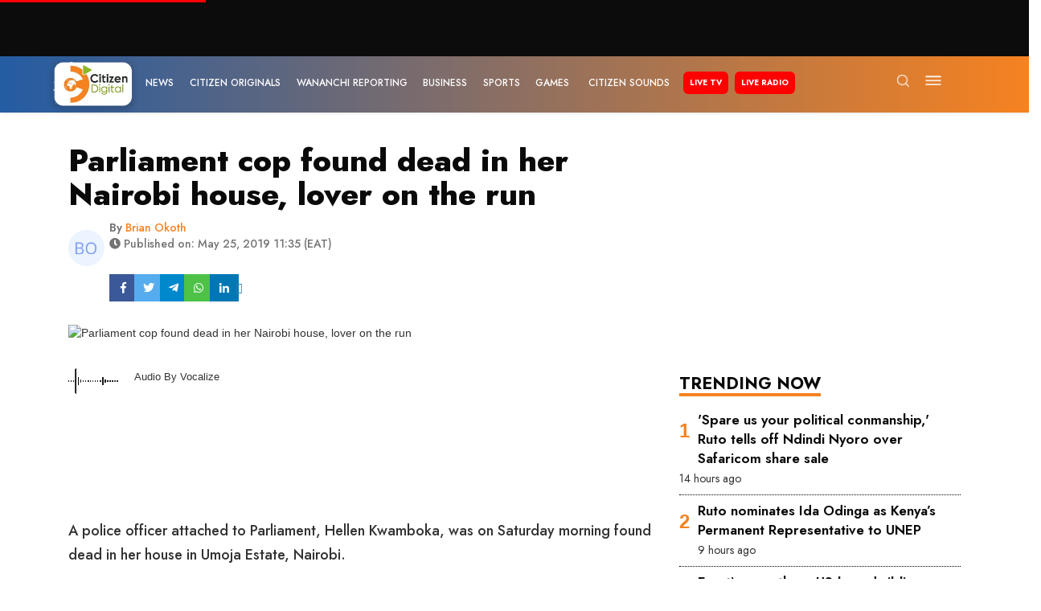

--- FILE ---
content_type: text/html; charset=utf-8
request_url: https://www.citizen.digital/article/parliament-cop-hellen-kwamboka-found-killed-in-her-nairobi-house-249510
body_size: 64308
content:
<!doctype html>
<html data-n-head-ssr lang="en-KE" data-n-head="%7B%22lang%22:%7B%22ssr%22:%22en-KE%22%7D%7D">
  <head >
    <meta data-n-head="ssr" charset="utf-8"><meta data-n-head="ssr" name="msapplication-TileColor" content="#da532c"><meta data-n-head="ssr" name="theme-color" content="#da532c"><meta data-n-head="ssr" name="viewport" content="width=device-width, initial-scale=1"><meta data-n-head="ssr" name="robots" content="index, follow"><meta data-n-head="ssr" data-hid="description" name="description" content=" "><meta data-n-head="ssr" data-hid="keywords" name="keywords" content="Hellen Kwamboka news,Parliament police officer news"><meta data-n-head="ssr" data-hid="og:site_name" property="og:site_name" content="Citizen Digital"><meta data-n-head="ssr" data-hid="og:title" property="og:title" content="Parliament cop found dead in her Nairobi house, lover on the run"><meta data-n-head="ssr" data-hid="og:description" property="og:description" content=" "><meta data-n-head="ssr" data-hid="og:locale" property="og:locale" content="en"><meta data-n-head="ssr" data-hid="fb:app_id" property="fb:app_id" content="1773843079528698"><meta data-n-head="ssr" data-hid="og:locale:alternate" property="og:locale:alternate" content="en_KE"><meta data-n-head="ssr" data-hid="og:type" property="og:type" content="article"><meta data-n-head="ssr" data-hid="og:url" property="og:url" content="https://www.citizen.digital/news/parliament-cop-hellen-kwamboka-found-killed-in-her-nairobi-house-249510"><meta data-n-head="ssr" data-hid="og:image" property="og:image" content="https://images.citizen.digital/wp-content/uploads/2019/05/HELLEN-KWAMBOKA.jpg"><meta data-n-head="ssr" data-hid="og:image:alt" property="og:image:alt" content="Parliament cop found dead in her Nairobi house, lover on the run"><meta data-n-head="ssr" data-hid="twitter:url" name="twitter:url" content="https://www.citizen.digital/news/parliament-cop-hellen-kwamboka-found-killed-in-her-nairobi-house-249510"><meta data-n-head="ssr" data-hid="twitter:title" name="twitter:title" content="Parliament cop found dead in her Nairobi house, lover on the run"><meta data-n-head="ssr" data-hid="twitter:description" name="twitter:description" content=" "><meta data-n-head="ssr" data-hid="twitter:image" name="twitter:image" content="https://images.citizen.digital/wp-content/uploads/2019/05/HELLEN-KWAMBOKA.jpg"><meta data-n-head="ssr" data-hid="twitter:site" name="twitter:site" content="@citizentvkenya"><meta data-n-head="ssr" data-hid="twitter:card" name="twitter:card" content="summary_large_image"><meta data-n-head="ssr" data-hid="article:published_time" property="article:published_time" content="2019-05-25 11:35:15"><meta data-n-head="ssr" data-hid="article:modified_time" property="article:modified_time" content="2026-01-24 00:30:03"><meta data-n-head="ssr" data-hid="article:tag" property="article:tag" content="Hellen Kwamboka news,Parliament police officer news"><meta data-n-head="ssr" name="twitter:label1" content="Written by"><meta data-n-head="ssr" name="twitter:data1" content="[object Object]"><meta data-n-head="ssr" name="twitter:label2" content="Filed under"><meta data-n-head="ssr" name="twitter:data2" content="Hellen Kwamboka news,Parliament police officer news"><title>Parliament cop found dead in her Nairobi house, lover on the run</title><link data-n-head="ssr" rel="icon" type="image/png" sizes="16x16" href="/favicon-16x16.png"><link data-n-head="ssr" rel="icon" type="image/png" sizes="32x32" href="/favicon-32x32.png"><link data-n-head="ssr" rel="apple-touch-icon" sizes="180x180" href="/apple-touch-icon.png"><link data-n-head="ssr" rel="mask-icon" href="/safari-pinned-tab.svg" color="#5bbad5"><link data-n-head="ssr" rel="stylesheet" type="text/css" href="https://maxcdn.bootstrapcdn.com/font-awesome/4.7.0/css/font-awesome.min.css" defer><link data-n-head="ssr" rel="stylesheet" href="https://use.fontawesome.com/releases/v5.2.0/css/all.css" integrity="sha384-hWVjflwFxL6sNzntih27bfxkr27PmbbK/iSvJ+a4+0owXq79v+lsFkW54bOGbiDQ" crossorigin="anonymous" defer><link data-n-head="ssr" rel="preconnect" href="https://vocalize.africa"><link data-n-head="ssr" rel="preconnect" href="https://assets.citizen.digital"><link data-n-head="ssr" data-hid="gf-prefetch" rel="dns-prefetch" href="https://fonts.gstatic.com/"><link data-n-head="ssr" data-hid="gf-preconnect" rel="preconnect" href="https://fonts.gstatic.com/" crossorigin=""><link data-n-head="ssr" data-hid="gf-preload" rel="preload" as="style" href="https://fonts.googleapis.com/css2?family=Jost:ital,wght@0,100;0,300;0,400;0,500;0,600;0,700;0,800;0,900;1,100;1,300;1,400;1,500;1,600;1,700;1,800;1,900&amp;display=swap"><link data-n-head="ssr" data-hid="canonical" rel="canonical" href="https://www.citizen.digital/news/parliament-cop-hellen-kwamboka-found-killed-in-her-nairobi-house-249510"><script data-n-head="ssr" src="https://www.googletagmanager.com/gtag/js?id=G-18R0W3MNLV" defer></script><script data-n-head="ssr" src="/js/gtag.js"></script><script data-n-head="ssr" src="https://www.googleoptimize.com/optimize.js?id=GTM-WW34PJX" defer></script><script data-n-head="ssr" src="https://securepubads.g.doubleclick.net/tag/js/gpt.js" defer></script><script data-n-head="ssr" id="ebx" src="//applets.ebxcdn.com/ebx.js" defer></script><script data-n-head="ssr" src="https://vocalize.africa/assets/audio-player/main.bundle.js" defer></script><script data-n-head="ssr" src="https://pagead2.googlesyndication.com/pagead/js/adsbygoogle.js?client=ca-pub-8869236030709278" defer crossorigin="anonymous"></script><script data-n-head="ssr" src="https://cdn.afp.ai/ssp/sdk.js" defer></script><script data-n-head="ssr" data-hid="gf-script">(function(){var l=document.createElement('link');l.rel="stylesheet";l.href="https://fonts.googleapis.com/css2?family=Jost:ital,wght@0,100;0,300;0,400;0,500;0,600;0,700;0,800;0,900;1,100;1,300;1,400;1,500;1,600;1,700;1,800;1,900&display=swap";document.querySelector("head").appendChild(l);})();</script><script data-n-head="ssr" data-hid="vad-hb-snippet" src="/js/vad-hb-snippet.js" type="text/javascript" defer data-publisher="citizen-digital"></script><script data-hid="taboola-snippet" src="/js/taboola.js" type="text/javascript" head="true"></script><script id="tts" data-hid="tts" src="https://tts.carbonatixaudio.com/static/js/tts_player.js" head="true" defer></script><script data-n-head="ssr" type="application/ld+json">{&quot;@context&quot;:&quot;https://schema.org&quot;,&quot;@type&quot;:&quot;NewsArticle&quot;,&quot;mainEntityOfPage&quot;:{&quot;@type&quot;:&quot;WebPage&quot;,&quot;@id&quot;:&quot;https://www.citizen.digital/news/parliament-cop-hellen-kwamboka-found-killed-in-her-nairobi-house-249510&quot;},&quot;headline&quot;:&quot;Parliament cop found dead in her Nairobi house, lover on the run&quot;,&quot;description&quot;:&quot; &quot;,&quot;image&quot;:&quot;https://images.citizen.digital/wp-content/uploads/2019/05/HELLEN-KWAMBOKA.jpg&quot;,&quot;author&quot;:{&quot;@type&quot;:&quot;Person&quot;,&quot;name&quot;:{&quot;id&quot;:893,&quot;name&quot;:&quot;Brian Okoth&quot;,&quot;slug&quot;:&quot;brian-okoth-893&quot;,&quot;photo&quot;:&quot;https://ui-avatars.com/api/?name=B+O&amp;color=7F9CF5&amp;background=EBF4FF&quot;},&quot;url&quot;:&quot;https://www.citizen.digital/author/brian-okoth-893&quot;},&quot;datePublished&quot;:&quot;2019-05-25 11:35:15&quot;,&quot;dateModified&quot;:&quot;2026-01-24 00:30:03&quot;,&quot;publisher&quot;:{&quot;@type&quot;:&quot;Organization&quot;,&quot;name&quot;:&quot;Citizen Digital&quot;,&quot;logo&quot;:{&quot;@type&quot;:&quot;ImageObject&quot;,&quot;url&quot;:&quot;https://citizen.digital/logo.png&quot;}}}</script><noscript data-n-head="ssr" data-hid="gf-noscript"><link rel="stylesheet" href="https://fonts.googleapis.com/css2?family=Jost:ital,wght@0,100;0,300;0,400;0,500;0,600;0,700;0,800;0,900;1,100;1,300;1,400;1,500;1,600;1,700;1,800;1,900&display=swap"></noscript><link rel="preload" href="/_nuxt/a095814.modern.js" as="script"><link rel="preload" href="/_nuxt/7d90038.modern.js" as="script"><link rel="preload" href="/_nuxt/5f6c347.modern.js" as="script"><link rel="preload" href="/_nuxt/deb30ad.modern.js" as="script"><link rel="preload" href="/_nuxt/44b11a3.modern.js" as="script"><link rel="preload" href="/_nuxt/a7f382f.modern.js" as="script"><link rel="preload" href="/_nuxt/3763ea5.modern.js" as="script"><link rel="preload" href="/_nuxt/f996550.modern.js" as="script"><link rel="preload" href="/_nuxt/3eec75d.modern.js" as="script"><link rel="preload" href="/_nuxt/5e5a23a.modern.js" as="script"><link rel="preload" href="/_nuxt/cd69d89.modern.js" as="script"><link rel="preload" href="/_nuxt/b6365d1.modern.js" as="script"><link rel="preload" href="/_nuxt/4482799.modern.js" as="script"><link rel="preload" href="/_nuxt/f02b99b.modern.js" as="script"><link rel="preload" href="/_nuxt/f563e3e.modern.js" as="script"><link rel="preload" href="/_nuxt/215954f.modern.js" as="script"><link rel="preload" href="/_nuxt/27533ba.modern.js" as="script"><link rel="preload" href="/_nuxt/836a6ff.modern.js" as="script"><link rel="preload" href="/_nuxt/7b3ca98.modern.js" as="script"><link rel="preload" href="/_nuxt/cd02123.modern.js" as="script"><link rel="preload" href="/_nuxt/4e48252.modern.js" as="script"><link rel="preload" href="/_nuxt/6fb2a6c.modern.js" as="script"><link rel="preload" href="/_nuxt/8840c04.modern.js" as="script"><link rel="preload" href="/_nuxt/d1c5f5f.modern.js" as="script"><link rel="preload" href="/_nuxt/b2a52e6.modern.js" as="script"><link rel="preload" href="/_nuxt/5f9a973.modern.js" as="script"><link rel="preload" href="/_nuxt/3dc88f1.modern.js" as="script"><link rel="preload" href="/_nuxt/2de4ebb.modern.js" as="script"><link rel="preload" href="/_nuxt/7f571de.modern.js" as="script"><link rel="preload" href="/_nuxt/fa752c1.modern.js" as="script"><link rel="preload" href="/_nuxt/d9c2854.modern.js" as="script"><link rel="preload" href="/_nuxt/5787012.modern.js" as="script"><link rel="preload" href="/_nuxt/f0ab6f1.modern.js" as="script"><style data-vue-ssr-id="731e7ff8:0 5242f5f0:0 11625d14:0 1d7bcde5:0 9fa97e60:0 3f936bab:0">@charset "UTF-8";
/*!
 * BootstrapVue Custom CSS (https://bootstrap-vue.org)
 */.bv-no-focus-ring:focus{outline:none}@media (max-width:575.98px){.bv-d-xs-down-none{display:none!important}}@media (max-width:767.98px){.bv-d-sm-down-none{display:none!important}}@media (max-width:991.98px){.bv-d-md-down-none{display:none!important}}@media (max-width:1199.98px){.bv-d-lg-down-none{display:none!important}}.bv-d-xl-down-none{display:none!important}.form-control.focus{background-color:#fff;border-color:#80bdff;box-shadow:0 0 0 .2rem rgba(0,123,255,.25);color:#495057;outline:0}.form-control.focus.is-valid{border-color:#28a745;box-shadow:0 0 0 .2rem rgba(40,167,69,.25)}.form-control.focus.is-invalid{border-color:#dc3545;box-shadow:0 0 0 .2rem rgba(220,53,69,.25)}.b-avatar{align-items:center;display:inline-flex;flex-shrink:0;font-size:inherit;font-weight:400;height:2.5rem;justify-content:center;line-height:1;max-height:auto;max-width:100%;overflow:visible;position:relative;text-align:center;transition:color .15s ease-in-out,background-color .15s ease-in-out,box-shadow .15s ease-in-out;vertical-align:middle;width:2.5rem}.b-avatar:focus{outline:0}.b-avatar.btn,.b-avatar[href]{border:0;padding:0}.b-avatar.btn .b-avatar-img img,.b-avatar[href] .b-avatar-img img{transition:transform .15s ease-in-out}.b-avatar.btn:not(:disabled):not(.disabled),.b-avatar[href]:not(:disabled):not(.disabled){cursor:pointer}.b-avatar.btn:not(:disabled):not(.disabled):hover .b-avatar-img img,.b-avatar[href]:not(:disabled):not(.disabled):hover .b-avatar-img img{transform:scale(1.15)}.b-avatar.disabled,.b-avatar:disabled,.b-avatar[disabled]{opacity:.65;pointer-events:none}.b-avatar .b-avatar-custom,.b-avatar .b-avatar-img,.b-avatar .b-avatar-text{align-items:center;border-radius:inherit;display:flex;height:100%;justify-content:center;-webkit-mask-image:radial-gradient(#fff,#000);mask-image:radial-gradient(#fff,#000);overflow:hidden;width:100%}.b-avatar .b-avatar-text{text-transform:uppercase;white-space:nowrap}.b-avatar[href]{-webkit-text-decoration:none;text-decoration:none}.b-avatar>.b-icon{height:auto;max-width:100%;width:60%}.b-avatar .b-avatar-img img{border-radius:inherit;height:100%;max-height:auto;-o-object-fit:cover;object-fit:cover;width:100%}.b-avatar .b-avatar-badge{border-radius:10em;font-size:70%;font-weight:700;line-height:1;min-height:1.5em;min-width:1.5em;padding:.25em;position:absolute;z-index:1}.b-avatar-sm{height:1.5rem;width:1.5rem}.b-avatar-sm .b-avatar-text{font-size:.6rem}.b-avatar-sm .b-avatar-badge{font-size:.42rem}.b-avatar-lg{height:3.5rem;width:3.5rem}.b-avatar-lg .b-avatar-text{font-size:1.4rem}.b-avatar-lg .b-avatar-badge{font-size:.98rem}.b-avatar-group .b-avatar-group-inner{display:flex;flex-wrap:wrap}.b-avatar-group .b-avatar{border:1px solid #dee2e6}.b-avatar-group .btn.b-avatar:hover:not(.disabled):not(disabled),.b-avatar-group a.b-avatar:hover:not(.disabled):not(disabled){z-index:1}.b-calendar{display:inline-flex}.b-calendar .b-calendar-inner{min-width:250px}.b-calendar .b-calendar-header,.b-calendar .b-calendar-nav{margin-bottom:.25rem}.b-calendar .b-calendar-nav .btn{padding:.25rem}.b-calendar output{font-size:80%;padding:.25rem}.b-calendar output.readonly{background-color:#e9ecef;opacity:1}.b-calendar .b-calendar-footer{margin-top:.5rem}.b-calendar .b-calendar-grid{margin:0;overflow:hidden;padding:0}.b-calendar .b-calendar-grid .row{flex-wrap:nowrap}.b-calendar .b-calendar-grid-caption{padding:.25rem}.b-calendar .b-calendar-grid-body .col[data-date] .btn{font-size:14px;height:32px;line-height:1;margin:3px auto;padding:9px 0;width:32px}.b-calendar .btn.disabled,.b-calendar .btn:disabled,.b-calendar .btn[aria-disabled=true]{cursor:default;pointer-events:none}.card-img-left{border-bottom-left-radius:calc(.25rem - 1px);border-top-left-radius:calc(.25rem - 1px)}.card-img-right{border-bottom-right-radius:calc(.25rem - 1px);border-top-right-radius:calc(.25rem - 1px)}.dropdown.dropleft .dropdown-toggle.dropdown-toggle-no-caret:before,.dropdown:not(.dropleft) .dropdown-toggle.dropdown-toggle-no-caret:after{display:none!important}.dropdown .dropdown-menu:focus{outline:none}.b-dropdown-form{clear:both;display:inline-block;font-weight:400;padding:.25rem 1.5rem;width:100%}.b-dropdown-form:focus{outline:1px dotted!important;outline:5px auto -webkit-focus-ring-color!important}.b-dropdown-form.disabled,.b-dropdown-form:disabled{color:#adb5bd;outline:0!important;pointer-events:none}.b-dropdown-text{clear:both;display:inline-block;font-weight:lighter;margin-bottom:0;padding:.25rem 1.5rem;width:100%}.custom-checkbox.b-custom-control-lg,.input-group-lg .custom-checkbox{font-size:1.25rem;line-height:1.5;padding-left:1.875rem}.custom-checkbox.b-custom-control-lg .custom-control-label:before,.input-group-lg .custom-checkbox .custom-control-label:before{border-radius:.3rem;height:1.25rem;left:-1.875rem;top:.3125rem;width:1.25rem}.custom-checkbox.b-custom-control-lg .custom-control-label:after,.input-group-lg .custom-checkbox .custom-control-label:after{background-size:50% 50%;height:1.25rem;left:-1.875rem;top:.3125rem;width:1.25rem}.custom-checkbox.b-custom-control-sm,.input-group-sm .custom-checkbox{font-size:.875rem;line-height:1.5;padding-left:1.3125rem}.custom-checkbox.b-custom-control-sm .custom-control-label:before,.input-group-sm .custom-checkbox .custom-control-label:before{border-radius:.2rem;height:.875rem;left:-1.3125rem;top:.21875rem;width:.875rem}.custom-checkbox.b-custom-control-sm .custom-control-label:after,.input-group-sm .custom-checkbox .custom-control-label:after{background-size:50% 50%;height:.875rem;left:-1.3125rem;top:.21875rem;width:.875rem}.custom-switch.b-custom-control-lg,.input-group-lg .custom-switch{padding-left:2.8125rem}.custom-switch.b-custom-control-lg .custom-control-label,.input-group-lg .custom-switch .custom-control-label{font-size:1.25rem;line-height:1.5}.custom-switch.b-custom-control-lg .custom-control-label:before,.input-group-lg .custom-switch .custom-control-label:before{border-radius:.625rem;height:1.25rem;left:-2.8125rem;top:.3125rem;width:2.1875rem}.custom-switch.b-custom-control-lg .custom-control-label:after,.input-group-lg .custom-switch .custom-control-label:after{background-size:50% 50%;border-radius:.625rem;height:calc(1.25rem - 4px);left:calc(-2.8125rem + 2px);top:calc(.3125rem + 2px);width:calc(1.25rem - 4px)}.custom-switch.b-custom-control-lg .custom-control-input:checked~.custom-control-label:after,.input-group-lg .custom-switch .custom-control-input:checked~.custom-control-label:after{transform:translateX(.9375rem)}.custom-switch.b-custom-control-sm,.input-group-sm .custom-switch{padding-left:1.96875rem}.custom-switch.b-custom-control-sm .custom-control-label,.input-group-sm .custom-switch .custom-control-label{font-size:.875rem;line-height:1.5}.custom-switch.b-custom-control-sm .custom-control-label:before,.input-group-sm .custom-switch .custom-control-label:before{border-radius:.4375rem;height:.875rem;left:-1.96875rem;top:.21875rem;width:1.53125rem}.custom-switch.b-custom-control-sm .custom-control-label:after,.input-group-sm .custom-switch .custom-control-label:after{background-size:50% 50%;border-radius:.4375rem;height:calc(.875rem - 4px);left:calc(-1.96875rem + 2px);top:calc(.21875rem + 2px);width:calc(.875rem - 4px)}.custom-switch.b-custom-control-sm .custom-control-input:checked~.custom-control-label:after,.input-group-sm .custom-switch .custom-control-input:checked~.custom-control-label:after{transform:translateX(.65625rem)}.input-group>.input-group-append:last-child>.btn-group:not(:last-child):not(.dropdown-toggle)>.btn,.input-group>.input-group-append:not(:last-child)>.btn-group>.btn,.input-group>.input-group-prepend>.btn-group>.btn{border-bottom-right-radius:0;border-top-right-radius:0}.input-group>.input-group-append>.btn-group>.btn,.input-group>.input-group-prepend:first-child>.btn-group:not(:first-child)>.btn,.input-group>.input-group-prepend:not(:first-child)>.btn-group>.btn{border-bottom-left-radius:0;border-top-left-radius:0}.b-form-btn-label-control.form-control{align-items:stretch;background-image:none;display:flex;height:auto;padding:0}.input-group .b-form-btn-label-control.form-control{padding:0}.b-form-btn-label-control.form-control[dir=rtl],[dir=rtl] .b-form-btn-label-control.form-control{flex-direction:row-reverse}.b-form-btn-label-control.form-control[dir=rtl]>label,[dir=rtl] .b-form-btn-label-control.form-control>label{text-align:right}.b-form-btn-label-control.form-control>.btn{border:0;box-shadow:none!important;font-size:inherit;line-height:1}.b-form-btn-label-control.form-control>.btn:disabled{pointer-events:none}.b-form-btn-label-control.form-control.is-valid>.btn{color:#28a745}.b-form-btn-label-control.form-control.is-invalid>.btn{color:#dc3545}.b-form-btn-label-control.form-control>.dropdown-menu{padding:.5rem}.b-form-btn-label-control.form-control>.form-control{background:transparent;border:0;cursor:pointer;font-size:inherit;height:auto;margin:0;min-height:calc(1.5em + .75rem);outline:0;padding-left:.25rem;white-space:normal;word-break:break-word}.b-form-btn-label-control.form-control>.form-control.form-control-sm{min-height:calc(1.5em + .5rem)}.b-form-btn-label-control.form-control>.form-control.form-control-lg{min-height:calc(1.5em + 1rem)}.input-group.input-group-sm .b-form-btn-label-control.form-control>.form-control{min-height:calc(1.5em + .5rem);padding-bottom:.25rem;padding-top:.25rem}.input-group.input-group-lg .b-form-btn-label-control.form-control>.form-control{min-height:calc(1.5em + 1rem);padding-bottom:.5rem;padding-top:.5rem}.b-form-btn-label-control.form-control[aria-disabled=true],.b-form-btn-label-control.form-control[aria-readonly=true]{background-color:#e9ecef;opacity:1}.b-form-btn-label-control.form-control[aria-disabled=true]{pointer-events:none}.b-form-btn-label-control.form-control[aria-disabled=true]>label{cursor:default}.b-form-btn-label-control.btn-group>.dropdown-menu{padding:.5rem}.custom-file-label{overflow-x:hidden;white-space:nowrap}.b-custom-control-lg .custom-file-input,.b-custom-control-lg .custom-file-label,.b-custom-control-lg.custom-file,.input-group-lg .custom-file-input,.input-group-lg .custom-file-label,.input-group-lg.custom-file{font-size:1.25rem;height:calc(1.5em + 1rem + 2px)}.b-custom-control-lg .custom-file-label,.b-custom-control-lg .custom-file-label:after,.input-group-lg .custom-file-label,.input-group-lg .custom-file-label:after{line-height:1.5;padding:.5rem 1rem}.b-custom-control-lg .custom-file-label,.input-group-lg .custom-file-label{border-radius:.3rem}.b-custom-control-lg .custom-file-label:after,.input-group-lg .custom-file-label:after{border-radius:0 .3rem .3rem 0;font-size:inherit;height:calc(1.5em + 1rem)}.b-custom-control-sm .custom-file-input,.b-custom-control-sm .custom-file-label,.b-custom-control-sm.custom-file,.input-group-sm .custom-file-input,.input-group-sm .custom-file-label,.input-group-sm.custom-file{font-size:.875rem;height:calc(1.5em + .5rem + 2px)}.b-custom-control-sm .custom-file-label,.b-custom-control-sm .custom-file-label:after,.input-group-sm .custom-file-label,.input-group-sm .custom-file-label:after{line-height:1.5;padding:.25rem .5rem}.b-custom-control-sm .custom-file-label,.input-group-sm .custom-file-label{border-radius:.2rem}.b-custom-control-sm .custom-file-label:after,.input-group-sm .custom-file-label:after{border-radius:0 .2rem .2rem 0;font-size:inherit;height:calc(1.5em + .5rem)}.form-control.is-invalid,.form-control.is-valid,.was-validated .form-control:invalid,.was-validated .form-control:valid{background-position:right calc(.375em + .1875rem) center}input[type=color].form-control{height:calc(1.5em + .75rem + 2px);padding:.125rem .25rem}.input-group-sm input[type=color].form-control,input[type=color].form-control.form-control-sm{height:calc(1.5em + .5rem + 2px);padding:.125rem .25rem}.input-group-lg input[type=color].form-control,input[type=color].form-control.form-control-lg{height:calc(1.5em + 1rem + 2px);padding:.125rem .25rem}input[type=color].form-control:disabled{background-color:#adb5bd;opacity:.65}.input-group>.custom-range{flex:1 1 auto;margin-bottom:0;position:relative;width:1%}.input-group>.custom-file+.custom-range,.input-group>.custom-range+.custom-file,.input-group>.custom-range+.custom-range,.input-group>.custom-range+.custom-select,.input-group>.custom-range+.form-control,.input-group>.custom-range+.form-control-plaintext,.input-group>.custom-select+.custom-range,.input-group>.form-control+.custom-range,.input-group>.form-control-plaintext+.custom-range{margin-left:-1px}.input-group>.custom-range:focus{z-index:3}.input-group>.custom-range:not(:last-child){border-bottom-right-radius:0;border-top-right-radius:0}.input-group>.custom-range:not(:first-child){border-bottom-left-radius:0;border-top-left-radius:0}.input-group>.custom-range{background-clip:padding-box;background-color:#fff;border:1px solid #ced4da;border-radius:.25rem;height:calc(1.5em + .75rem + 2px);padding:0 .75rem;transition:border-color .15s ease-in-out,box-shadow .15s ease-in-out}@media (prefers-reduced-motion:reduce){.input-group>.custom-range{transition:none}}.input-group>.custom-range:focus{background-color:#fff;border-color:#80bdff;box-shadow:0 0 0 .2rem rgba(0,123,255,.25);color:#495057;outline:0}.input-group>.custom-range:disabled,.input-group>.custom-range[readonly]{background-color:#e9ecef}.input-group-lg>.custom-range{border-radius:.3rem;height:calc(1.5em + 1rem + 2px);padding:0 1rem}.input-group-sm>.custom-range{border-radius:.2rem;height:calc(1.5em + .5rem + 2px);padding:0 .5rem}.input-group .custom-range.is-valid,.was-validated .input-group .custom-range:valid{border-color:#28a745}.input-group .custom-range.is-valid:focus,.was-validated .input-group .custom-range:valid:focus{border-color:#28a745;box-shadow:0 0 0 .2rem rgba(40,167,69,.25)}.custom-range.is-valid:focus::-webkit-slider-thumb,.was-validated .custom-range:valid:focus::-webkit-slider-thumb{box-shadow:0 0 0 1px #fff,0 0 0 .2rem #9be7ac}.custom-range.is-valid:focus::-moz-range-thumb,.was-validated .custom-range:valid:focus::-moz-range-thumb{box-shadow:0 0 0 1px #fff,0 0 0 .2rem #9be7ac}.custom-range.is-valid:focus::-ms-thumb,.was-validated .custom-range:valid:focus::-ms-thumb{box-shadow:0 0 0 1px #fff,0 0 0 .2rem #9be7ac}.custom-range.is-valid::-webkit-slider-thumb,.was-validated .custom-range:valid::-webkit-slider-thumb{background-color:#28a745;background-image:none}.custom-range.is-valid::-webkit-slider-thumb:active,.was-validated .custom-range:valid::-webkit-slider-thumb:active{background-color:#9be7ac;background-image:none}.custom-range.is-valid::-webkit-slider-runnable-track,.was-validated .custom-range:valid::-webkit-slider-runnable-track{background-color:rgba(40,167,69,.35)}.custom-range.is-valid::-moz-range-thumb,.was-validated .custom-range:valid::-moz-range-thumb{background-color:#28a745;background-image:none}.custom-range.is-valid::-moz-range-thumb:active,.was-validated .custom-range:valid::-moz-range-thumb:active{background-color:#9be7ac;background-image:none}.custom-range.is-valid::-moz-range-track,.was-validated .custom-range:valid::-moz-range-track{background:rgba(40,167,69,.35)}.custom-range.is-valid~.valid-feedback,.custom-range.is-valid~.valid-tooltip,.was-validated .custom-range:valid~.valid-feedback,.was-validated .custom-range:valid~.valid-tooltip{display:block}.custom-range.is-valid::-ms-thumb,.was-validated .custom-range:valid::-ms-thumb{background-color:#28a745;background-image:none}.custom-range.is-valid::-ms-thumb:active,.was-validated .custom-range:valid::-ms-thumb:active{background-color:#9be7ac;background-image:none}.custom-range.is-valid::-ms-track-lower,.was-validated .custom-range:valid::-ms-track-lower{background:rgba(40,167,69,.35)}.custom-range.is-valid::-ms-track-upper,.was-validated .custom-range:valid::-ms-track-upper{background:rgba(40,167,69,.35)}.input-group .custom-range.is-invalid,.was-validated .input-group .custom-range:invalid{border-color:#dc3545}.input-group .custom-range.is-invalid:focus,.was-validated .input-group .custom-range:invalid:focus{border-color:#dc3545;box-shadow:0 0 0 .2rem rgba(220,53,69,.25)}.custom-range.is-invalid:focus::-webkit-slider-thumb,.was-validated .custom-range:invalid:focus::-webkit-slider-thumb{box-shadow:0 0 0 1px #fff,0 0 0 .2rem #f6cdd1}.custom-range.is-invalid:focus::-moz-range-thumb,.was-validated .custom-range:invalid:focus::-moz-range-thumb{box-shadow:0 0 0 1px #fff,0 0 0 .2rem #f6cdd1}.custom-range.is-invalid:focus::-ms-thumb,.was-validated .custom-range:invalid:focus::-ms-thumb{box-shadow:0 0 0 1px #fff,0 0 0 .2rem #f6cdd1}.custom-range.is-invalid::-webkit-slider-thumb,.was-validated .custom-range:invalid::-webkit-slider-thumb{background-color:#dc3545;background-image:none}.custom-range.is-invalid::-webkit-slider-thumb:active,.was-validated .custom-range:invalid::-webkit-slider-thumb:active{background-color:#f6cdd1;background-image:none}.custom-range.is-invalid::-webkit-slider-runnable-track,.was-validated .custom-range:invalid::-webkit-slider-runnable-track{background-color:rgba(220,53,69,.35)}.custom-range.is-invalid::-moz-range-thumb,.was-validated .custom-range:invalid::-moz-range-thumb{background-color:#dc3545;background-image:none}.custom-range.is-invalid::-moz-range-thumb:active,.was-validated .custom-range:invalid::-moz-range-thumb:active{background-color:#f6cdd1;background-image:none}.custom-range.is-invalid::-moz-range-track,.was-validated .custom-range:invalid::-moz-range-track{background:rgba(220,53,69,.35)}.custom-range.is-invalid~.invalid-feedback,.custom-range.is-invalid~.invalid-tooltip,.was-validated .custom-range:invalid~.invalid-feedback,.was-validated .custom-range:invalid~.invalid-tooltip{display:block}.custom-range.is-invalid::-ms-thumb,.was-validated .custom-range:invalid::-ms-thumb{background-color:#dc3545;background-image:none}.custom-range.is-invalid::-ms-thumb:active,.was-validated .custom-range:invalid::-ms-thumb:active{background-color:#f6cdd1;background-image:none}.custom-range.is-invalid::-ms-track-lower,.was-validated .custom-range:invalid::-ms-track-lower{background:rgba(220,53,69,.35)}.custom-range.is-invalid::-ms-track-upper,.was-validated .custom-range:invalid::-ms-track-upper{background:rgba(220,53,69,.35)}.custom-radio.b-custom-control-lg,.input-group-lg .custom-radio{font-size:1.25rem;line-height:1.5;padding-left:1.875rem}.custom-radio.b-custom-control-lg .custom-control-label:before,.input-group-lg .custom-radio .custom-control-label:before{border-radius:50%;height:1.25rem;left:-1.875rem;top:.3125rem;width:1.25rem}.custom-radio.b-custom-control-lg .custom-control-label:after,.input-group-lg .custom-radio .custom-control-label:after{background:no-repeat 50%/50% 50%;height:1.25rem;left:-1.875rem;top:.3125rem;width:1.25rem}.custom-radio.b-custom-control-sm,.input-group-sm .custom-radio{font-size:.875rem;line-height:1.5;padding-left:1.3125rem}.custom-radio.b-custom-control-sm .custom-control-label:before,.input-group-sm .custom-radio .custom-control-label:before{border-radius:50%;height:.875rem;left:-1.3125rem;top:.21875rem;width:.875rem}.custom-radio.b-custom-control-sm .custom-control-label:after,.input-group-sm .custom-radio .custom-control-label:after{background:no-repeat 50%/50% 50%;height:.875rem;left:-1.3125rem;top:.21875rem;width:.875rem}.b-rating{text-align:center}.b-rating.d-inline-flex{width:auto}.b-rating .b-rating-star,.b-rating .b-rating-value{padding:0 .25em}.b-rating .b-rating-value{min-width:2.5em}.b-rating .b-rating-star{display:inline-flex;justify-content:center;outline:0}.b-rating .b-rating-star .b-rating-icon{display:inline-flex;transition:all .15s ease-in-out}.b-rating.disabled,.b-rating:disabled{background-color:#e9ecef;color:#6c757d}.b-rating:not(.disabled):not(.readonly) .b-rating-star{cursor:pointer}.b-rating:not(.disabled):not(.readonly) .b-rating-star:hover .b-rating-icon,.b-rating:not(.disabled):not(.readonly):focus:not(:hover) .b-rating-star.focused .b-rating-icon{transform:scale(1.5)}.b-rating[dir=rtl] .b-rating-star-half{transform:scaleX(-1)}.b-form-spinbutton{background-image:none;overflow:hidden;padding:0;text-align:center}.b-form-spinbutton[dir=rtl]:not(.flex-column),[dir=rtl] .b-form-spinbutton:not(.flex-column){flex-direction:row-reverse}.b-form-spinbutton output{background-color:transparent;border:0;font-size:inherit;margin:0;outline:0;padding:0 .25rem;width:auto}.b-form-spinbutton output>bdi,.b-form-spinbutton output>div{display:block;height:1.5em;min-width:2.25em}.b-form-spinbutton.flex-column{height:auto;width:auto}.b-form-spinbutton.flex-column output{margin:0 .25rem;padding:.25rem 0}.b-form-spinbutton:not(.d-inline-flex):not(.flex-column){output-width:100%}.b-form-spinbutton.d-inline-flex:not(.flex-column){width:auto}.b-form-spinbutton .btn{box-shadow:none!important;line-height:1}.b-form-spinbutton .btn:disabled{pointer-events:none}.b-form-spinbutton .btn:hover:not(:disabled)>div>.b-icon{transform:scale(1.25)}.b-form-spinbutton.disabled,.b-form-spinbutton.readonly{background-color:#e9ecef}.b-form-spinbutton.disabled{pointer-events:none}.b-form-tags.focus{background-color:#fff;border-color:#80bdff;box-shadow:0 0 0 .2rem rgba(0,123,255,.25);color:#495057;outline:0}.b-form-tags.focus.is-valid{border-color:#28a745;box-shadow:0 0 0 .2rem rgba(40,167,69,.25)}.b-form-tags.focus.is-invalid{border-color:#dc3545;box-shadow:0 0 0 .2rem rgba(220,53,69,.25)}.b-form-tags.disabled{background-color:#e9ecef}.b-form-tags-list{margin-top:-.25rem}.b-form-tags-list .b-form-tag,.b-form-tags-list .b-form-tags-field{margin-top:.25rem}.b-form-tags-input{color:#495057}.b-form-tag{font-size:75%;font-weight:400;line-height:1.5;margin-right:.25rem}.b-form-tag.disabled{opacity:.75}.b-form-tag>button.b-form-tag-remove{color:inherit;float:none;font-size:125%;line-height:1;margin-left:.25rem}.form-control-lg .b-form-tag,.form-control-sm .b-form-tag{line-height:1.5}.media-aside{display:flex;margin-right:1rem}.media-aside-right{margin-left:1rem;margin-right:0}.modal-backdrop{opacity:.5}.b-pagination-pills .page-item .page-link{border-radius:50rem!important;line-height:1;margin-left:.25rem}.b-pagination-pills .page-item:first-child .page-link{margin-left:0}.popover.b-popover{display:block;opacity:1;outline:0}.popover.b-popover.fade:not(.show){opacity:0}.popover.b-popover.show{opacity:1}.b-popover-primary.popover{background-color:#cce5ff;border-color:#b8daff}.b-popover-primary.bs-popover-auto[x-placement^=top]>.arrow:before,.b-popover-primary.bs-popover-top>.arrow:before{border-top-color:#b8daff}.b-popover-primary.bs-popover-auto[x-placement^=top]>.arrow:after,.b-popover-primary.bs-popover-top>.arrow:after{border-top-color:#cce5ff}.b-popover-primary.bs-popover-auto[x-placement^=right]>.arrow:before,.b-popover-primary.bs-popover-right>.arrow:before{border-right-color:#b8daff}.b-popover-primary.bs-popover-auto[x-placement^=right]>.arrow:after,.b-popover-primary.bs-popover-right>.arrow:after{border-right-color:#cce5ff}.b-popover-primary.bs-popover-auto[x-placement^=bottom]>.arrow:before,.b-popover-primary.bs-popover-bottom>.arrow:before{border-bottom-color:#b8daff}.b-popover-primary.bs-popover-auto[x-placement^=bottom] .popover-header:before,.b-popover-primary.bs-popover-auto[x-placement^=bottom]>.arrow:after,.b-popover-primary.bs-popover-bottom .popover-header:before,.b-popover-primary.bs-popover-bottom>.arrow:after{border-bottom-color:#bdddff}.b-popover-primary.bs-popover-auto[x-placement^=left]>.arrow:before,.b-popover-primary.bs-popover-left>.arrow:before{border-left-color:#b8daff}.b-popover-primary.bs-popover-auto[x-placement^=left]>.arrow:after,.b-popover-primary.bs-popover-left>.arrow:after{border-left-color:#cce5ff}.b-popover-primary .popover-header{background-color:#bdddff;border-bottom-color:#a3d0ff;color:#212529}.b-popover-primary .popover-body{color:#004085}.b-popover-secondary.popover{background-color:#e2e3e5;border-color:#d6d8db}.b-popover-secondary.bs-popover-auto[x-placement^=top]>.arrow:before,.b-popover-secondary.bs-popover-top>.arrow:before{border-top-color:#d6d8db}.b-popover-secondary.bs-popover-auto[x-placement^=top]>.arrow:after,.b-popover-secondary.bs-popover-top>.arrow:after{border-top-color:#e2e3e5}.b-popover-secondary.bs-popover-auto[x-placement^=right]>.arrow:before,.b-popover-secondary.bs-popover-right>.arrow:before{border-right-color:#d6d8db}.b-popover-secondary.bs-popover-auto[x-placement^=right]>.arrow:after,.b-popover-secondary.bs-popover-right>.arrow:after{border-right-color:#e2e3e5}.b-popover-secondary.bs-popover-auto[x-placement^=bottom]>.arrow:before,.b-popover-secondary.bs-popover-bottom>.arrow:before{border-bottom-color:#d6d8db}.b-popover-secondary.bs-popover-auto[x-placement^=bottom] .popover-header:before,.b-popover-secondary.bs-popover-auto[x-placement^=bottom]>.arrow:after,.b-popover-secondary.bs-popover-bottom .popover-header:before,.b-popover-secondary.bs-popover-bottom>.arrow:after{border-bottom-color:#dadbde}.b-popover-secondary.bs-popover-auto[x-placement^=left]>.arrow:before,.b-popover-secondary.bs-popover-left>.arrow:before{border-left-color:#d6d8db}.b-popover-secondary.bs-popover-auto[x-placement^=left]>.arrow:after,.b-popover-secondary.bs-popover-left>.arrow:after{border-left-color:#e2e3e5}.b-popover-secondary .popover-header{background-color:#dadbde;border-bottom-color:#ccced2;color:#212529}.b-popover-secondary .popover-body{color:#383d41}.b-popover-success.popover{background-color:#d4edda;border-color:#c3e6cb}.b-popover-success.bs-popover-auto[x-placement^=top]>.arrow:before,.b-popover-success.bs-popover-top>.arrow:before{border-top-color:#c3e6cb}.b-popover-success.bs-popover-auto[x-placement^=top]>.arrow:after,.b-popover-success.bs-popover-top>.arrow:after{border-top-color:#d4edda}.b-popover-success.bs-popover-auto[x-placement^=right]>.arrow:before,.b-popover-success.bs-popover-right>.arrow:before{border-right-color:#c3e6cb}.b-popover-success.bs-popover-auto[x-placement^=right]>.arrow:after,.b-popover-success.bs-popover-right>.arrow:after{border-right-color:#d4edda}.b-popover-success.bs-popover-auto[x-placement^=bottom]>.arrow:before,.b-popover-success.bs-popover-bottom>.arrow:before{border-bottom-color:#c3e6cb}.b-popover-success.bs-popover-auto[x-placement^=bottom] .popover-header:before,.b-popover-success.bs-popover-auto[x-placement^=bottom]>.arrow:after,.b-popover-success.bs-popover-bottom .popover-header:before,.b-popover-success.bs-popover-bottom>.arrow:after{border-bottom-color:#c9e8d1}.b-popover-success.bs-popover-auto[x-placement^=left]>.arrow:before,.b-popover-success.bs-popover-left>.arrow:before{border-left-color:#c3e6cb}.b-popover-success.bs-popover-auto[x-placement^=left]>.arrow:after,.b-popover-success.bs-popover-left>.arrow:after{border-left-color:#d4edda}.b-popover-success .popover-header{background-color:#c9e8d1;border-bottom-color:#b7e1c1;color:#212529}.b-popover-success .popover-body{color:#155724}.b-popover-info.popover{background-color:#d1ecf1;border-color:#bee5eb}.b-popover-info.bs-popover-auto[x-placement^=top]>.arrow:before,.b-popover-info.bs-popover-top>.arrow:before{border-top-color:#bee5eb}.b-popover-info.bs-popover-auto[x-placement^=top]>.arrow:after,.b-popover-info.bs-popover-top>.arrow:after{border-top-color:#d1ecf1}.b-popover-info.bs-popover-auto[x-placement^=right]>.arrow:before,.b-popover-info.bs-popover-right>.arrow:before{border-right-color:#bee5eb}.b-popover-info.bs-popover-auto[x-placement^=right]>.arrow:after,.b-popover-info.bs-popover-right>.arrow:after{border-right-color:#d1ecf1}.b-popover-info.bs-popover-auto[x-placement^=bottom]>.arrow:before,.b-popover-info.bs-popover-bottom>.arrow:before{border-bottom-color:#bee5eb}.b-popover-info.bs-popover-auto[x-placement^=bottom] .popover-header:before,.b-popover-info.bs-popover-auto[x-placement^=bottom]>.arrow:after,.b-popover-info.bs-popover-bottom .popover-header:before,.b-popover-info.bs-popover-bottom>.arrow:after{border-bottom-color:#c5e7ed}.b-popover-info.bs-popover-auto[x-placement^=left]>.arrow:before,.b-popover-info.bs-popover-left>.arrow:before{border-left-color:#bee5eb}.b-popover-info.bs-popover-auto[x-placement^=left]>.arrow:after,.b-popover-info.bs-popover-left>.arrow:after{border-left-color:#d1ecf1}.b-popover-info .popover-header{background-color:#c5e7ed;border-bottom-color:#b2dfe7;color:#212529}.b-popover-info .popover-body{color:#0c5460}.b-popover-warning.popover{background-color:#fff3cd;border-color:#ffeeba}.b-popover-warning.bs-popover-auto[x-placement^=top]>.arrow:before,.b-popover-warning.bs-popover-top>.arrow:before{border-top-color:#ffeeba}.b-popover-warning.bs-popover-auto[x-placement^=top]>.arrow:after,.b-popover-warning.bs-popover-top>.arrow:after{border-top-color:#fff3cd}.b-popover-warning.bs-popover-auto[x-placement^=right]>.arrow:before,.b-popover-warning.bs-popover-right>.arrow:before{border-right-color:#ffeeba}.b-popover-warning.bs-popover-auto[x-placement^=right]>.arrow:after,.b-popover-warning.bs-popover-right>.arrow:after{border-right-color:#fff3cd}.b-popover-warning.bs-popover-auto[x-placement^=bottom]>.arrow:before,.b-popover-warning.bs-popover-bottom>.arrow:before{border-bottom-color:#ffeeba}.b-popover-warning.bs-popover-auto[x-placement^=bottom] .popover-header:before,.b-popover-warning.bs-popover-auto[x-placement^=bottom]>.arrow:after,.b-popover-warning.bs-popover-bottom .popover-header:before,.b-popover-warning.bs-popover-bottom>.arrow:after{border-bottom-color:#ffefbe}.b-popover-warning.bs-popover-auto[x-placement^=left]>.arrow:before,.b-popover-warning.bs-popover-left>.arrow:before{border-left-color:#ffeeba}.b-popover-warning.bs-popover-auto[x-placement^=left]>.arrow:after,.b-popover-warning.bs-popover-left>.arrow:after{border-left-color:#fff3cd}.b-popover-warning .popover-header{background-color:#ffefbe;border-bottom-color:#ffe9a4;color:#212529}.b-popover-warning .popover-body{color:#856404}.b-popover-danger.popover{background-color:#f8d7da;border-color:#f5c6cb}.b-popover-danger.bs-popover-auto[x-placement^=top]>.arrow:before,.b-popover-danger.bs-popover-top>.arrow:before{border-top-color:#f5c6cb}.b-popover-danger.bs-popover-auto[x-placement^=top]>.arrow:after,.b-popover-danger.bs-popover-top>.arrow:after{border-top-color:#f8d7da}.b-popover-danger.bs-popover-auto[x-placement^=right]>.arrow:before,.b-popover-danger.bs-popover-right>.arrow:before{border-right-color:#f5c6cb}.b-popover-danger.bs-popover-auto[x-placement^=right]>.arrow:after,.b-popover-danger.bs-popover-right>.arrow:after{border-right-color:#f8d7da}.b-popover-danger.bs-popover-auto[x-placement^=bottom]>.arrow:before,.b-popover-danger.bs-popover-bottom>.arrow:before{border-bottom-color:#f5c6cb}.b-popover-danger.bs-popover-auto[x-placement^=bottom] .popover-header:before,.b-popover-danger.bs-popover-auto[x-placement^=bottom]>.arrow:after,.b-popover-danger.bs-popover-bottom .popover-header:before,.b-popover-danger.bs-popover-bottom>.arrow:after{border-bottom-color:#f6cace}.b-popover-danger.bs-popover-auto[x-placement^=left]>.arrow:before,.b-popover-danger.bs-popover-left>.arrow:before{border-left-color:#f5c6cb}.b-popover-danger.bs-popover-auto[x-placement^=left]>.arrow:after,.b-popover-danger.bs-popover-left>.arrow:after{border-left-color:#f8d7da}.b-popover-danger .popover-header{background-color:#f6cace;border-bottom-color:#f2b4ba;color:#212529}.b-popover-danger .popover-body{color:#721c24}.b-popover-light.popover{background-color:#fefefe;border-color:#fdfdfe}.b-popover-light.bs-popover-auto[x-placement^=top]>.arrow:before,.b-popover-light.bs-popover-top>.arrow:before{border-top-color:#fdfdfe}.b-popover-light.bs-popover-auto[x-placement^=top]>.arrow:after,.b-popover-light.bs-popover-top>.arrow:after{border-top-color:#fefefe}.b-popover-light.bs-popover-auto[x-placement^=right]>.arrow:before,.b-popover-light.bs-popover-right>.arrow:before{border-right-color:#fdfdfe}.b-popover-light.bs-popover-auto[x-placement^=right]>.arrow:after,.b-popover-light.bs-popover-right>.arrow:after{border-right-color:#fefefe}.b-popover-light.bs-popover-auto[x-placement^=bottom]>.arrow:before,.b-popover-light.bs-popover-bottom>.arrow:before{border-bottom-color:#fdfdfe}.b-popover-light.bs-popover-auto[x-placement^=bottom] .popover-header:before,.b-popover-light.bs-popover-auto[x-placement^=bottom]>.arrow:after,.b-popover-light.bs-popover-bottom .popover-header:before,.b-popover-light.bs-popover-bottom>.arrow:after{border-bottom-color:#f6f6f6}.b-popover-light.bs-popover-auto[x-placement^=left]>.arrow:before,.b-popover-light.bs-popover-left>.arrow:before{border-left-color:#fdfdfe}.b-popover-light.bs-popover-auto[x-placement^=left]>.arrow:after,.b-popover-light.bs-popover-left>.arrow:after{border-left-color:#fefefe}.b-popover-light .popover-header{background-color:#f6f6f6;border-bottom-color:#eaeaea;color:#212529}.b-popover-light .popover-body{color:#818182}.b-popover-dark.popover{background-color:#d6d8d9;border-color:#c6c8ca}.b-popover-dark.bs-popover-auto[x-placement^=top]>.arrow:before,.b-popover-dark.bs-popover-top>.arrow:before{border-top-color:#c6c8ca}.b-popover-dark.bs-popover-auto[x-placement^=top]>.arrow:after,.b-popover-dark.bs-popover-top>.arrow:after{border-top-color:#d6d8d9}.b-popover-dark.bs-popover-auto[x-placement^=right]>.arrow:before,.b-popover-dark.bs-popover-right>.arrow:before{border-right-color:#c6c8ca}.b-popover-dark.bs-popover-auto[x-placement^=right]>.arrow:after,.b-popover-dark.bs-popover-right>.arrow:after{border-right-color:#d6d8d9}.b-popover-dark.bs-popover-auto[x-placement^=bottom]>.arrow:before,.b-popover-dark.bs-popover-bottom>.arrow:before{border-bottom-color:#c6c8ca}.b-popover-dark.bs-popover-auto[x-placement^=bottom] .popover-header:before,.b-popover-dark.bs-popover-auto[x-placement^=bottom]>.arrow:after,.b-popover-dark.bs-popover-bottom .popover-header:before,.b-popover-dark.bs-popover-bottom>.arrow:after{border-bottom-color:#ced0d2}.b-popover-dark.bs-popover-auto[x-placement^=left]>.arrow:before,.b-popover-dark.bs-popover-left>.arrow:before{border-left-color:#c6c8ca}.b-popover-dark.bs-popover-auto[x-placement^=left]>.arrow:after,.b-popover-dark.bs-popover-left>.arrow:after{border-left-color:#d6d8d9}.b-popover-dark .popover-header{background-color:#ced0d2;border-bottom-color:#c1c4c5;color:#212529}.b-popover-dark .popover-body{color:#1b1e21}.b-sidebar-outer{height:0;left:0;overflow:visible;position:fixed;right:0;top:0;z-index:1035}.b-sidebar-backdrop{left:0;opacity:.6;width:100vw;z-index:-1}.b-sidebar,.b-sidebar-backdrop{height:100vh;position:fixed;top:0}.b-sidebar{display:flex;flex-direction:column;margin:0;max-height:100%;max-width:100%;outline:0;transform:translateX(0);width:320px}.b-sidebar.slide{transition:transform .3s ease-in-out}@media (prefers-reduced-motion:reduce){.b-sidebar.slide{transition:none}}.b-sidebar:not(.b-sidebar-right){left:0;right:auto}.b-sidebar:not(.b-sidebar-right).slide:not(.show){transform:translateX(-100%)}.b-sidebar:not(.b-sidebar-right)>.b-sidebar-header .close{margin-left:auto}.b-sidebar.b-sidebar-right{left:auto;right:0}.b-sidebar.b-sidebar-right.slide:not(.show){transform:translateX(100%)}.b-sidebar.b-sidebar-right>.b-sidebar-header .close{margin-right:auto}.b-sidebar>.b-sidebar-header{align-items:center;display:flex;flex-direction:row;flex-grow:0;font-size:1.5rem;padding:.5rem 1rem}[dir=rtl] .b-sidebar>.b-sidebar-header{flex-direction:row-reverse}.b-sidebar>.b-sidebar-header .close{float:none;font-size:1.5rem}.b-sidebar>.b-sidebar-body{flex-grow:1;height:100%;overflow-y:auto}.b-sidebar>.b-sidebar-footer{flex-grow:0}.b-skeleton-wrapper{cursor:wait}.b-skeleton{background-color:rgba(0,0,0,.12);cursor:wait;-webkit-mask-image:radial-gradient(#fff,#000);mask-image:radial-gradient(#fff,#000);overflow:hidden;position:relative}.b-skeleton:before{content:" "}.b-skeleton-text{border-radius:.25rem;height:1rem;margin-bottom:.25rem}.b-skeleton-button{border-radius:.25rem;font-size:1rem;line-height:1.5;padding:.375rem .75rem;width:75px}.b-skeleton-avatar{border-radius:50%;height:2.5em;width:2.5em}.b-skeleton-input{border:1px solid #ced4da;border-radius:.25rem;height:calc(1.5em + .75rem + 2px);line-height:1.5;padding:.375rem .75rem}.b-skeleton-icon-wrapper svg{color:rgba(0,0,0,.12)}.b-skeleton-img{height:100%;width:100%}.b-skeleton-animate-wave:after{animation:b-skeleton-animate-wave 1.75s linear infinite;background:linear-gradient(90deg,transparent,hsla(0,0%,100%,.4),transparent);bottom:0;content:"";left:0;position:absolute;right:0;top:0;z-index:0}@media (prefers-reduced-motion:reduce){.b-skeleton-animate-wave:after{animation:none;background:none}}@keyframes b-skeleton-animate-wave{0%{transform:translateX(-100%)}to{transform:translateX(100%)}}.b-skeleton-animate-fade{animation:b-skeleton-animate-fade .875s ease-in-out infinite alternate}@media (prefers-reduced-motion:reduce){.b-skeleton-animate-fade{animation:none}}@keyframes b-skeleton-animate-fade{0%{opacity:1}to{opacity:.4}}.b-skeleton-animate-throb{animation:b-skeleton-animate-throb .875s ease-in infinite alternate}@media (prefers-reduced-motion:reduce){.b-skeleton-animate-throb{animation:none}}@keyframes b-skeleton-animate-throb{0%{transform:scale(1)}to{transform:scale(.975)}}.table.b-table.b-table-fixed{table-layout:fixed}.table.b-table.b-table-no-border-collapse{border-collapse:separate;border-spacing:0}.table.b-table[aria-busy=true]{opacity:.55}.table.b-table>tbody>tr.b-table-details>td{border-top:none!important}.table.b-table>caption{caption-side:bottom}.table.b-table.b-table-caption-top>caption{caption-side:top!important}.table.b-table>tbody>.table-active,.table.b-table>tbody>.table-active>td,.table.b-table>tbody>.table-active>th{background-color:rgba(0,0,0,.075)}.table.b-table.table-hover>tbody>tr.table-active:hover td,.table.b-table.table-hover>tbody>tr.table-active:hover th{background-image:linear-gradient(rgba(0,0,0,.075),rgba(0,0,0,.075));background-repeat:no-repeat;color:#212529}.table.b-table>tbody>.bg-active,.table.b-table>tbody>.bg-active>td,.table.b-table>tbody>.bg-active>th{background-color:hsla(0,0%,100%,.075)!important}.table.b-table.table-hover.table-dark>tbody>tr.bg-active:hover td,.table.b-table.table-hover.table-dark>tbody>tr.bg-active:hover th{background-image:linear-gradient(hsla(0,0%,100%,.075),hsla(0,0%,100%,.075));background-repeat:no-repeat;color:#fff}.b-table-sticky-header,.table-responsive,[class*=table-responsive-]{margin-bottom:1rem}.b-table-sticky-header>.table,.table-responsive>.table,[class*=table-responsive-]>.table{margin-bottom:0}.b-table-sticky-header{max-height:300px;overflow-y:auto}@media print{.b-table-sticky-header{max-height:none!important;overflow-y:visible!important}}@supports (position:sticky){.b-table-sticky-header>.table.b-table>thead>tr>th{position:sticky;top:0;z-index:2}.b-table-sticky-header>.table.b-table>tbody>tr>.b-table-sticky-column,.b-table-sticky-header>.table.b-table>tfoot>tr>.b-table-sticky-column,.b-table-sticky-header>.table.b-table>thead>tr>.b-table-sticky-column,.table-responsive>.table.b-table>tbody>tr>.b-table-sticky-column,.table-responsive>.table.b-table>tfoot>tr>.b-table-sticky-column,.table-responsive>.table.b-table>thead>tr>.b-table-sticky-column,[class*=table-responsive-]>.table.b-table>tbody>tr>.b-table-sticky-column,[class*=table-responsive-]>.table.b-table>tfoot>tr>.b-table-sticky-column,[class*=table-responsive-]>.table.b-table>thead>tr>.b-table-sticky-column{left:0;position:sticky}.b-table-sticky-header>.table.b-table>thead>tr>.b-table-sticky-column,.table-responsive>.table.b-table>thead>tr>.b-table-sticky-column,[class*=table-responsive-]>.table.b-table>thead>tr>.b-table-sticky-column{z-index:5}.b-table-sticky-header>.table.b-table>tbody>tr>.b-table-sticky-column,.b-table-sticky-header>.table.b-table>tfoot>tr>.b-table-sticky-column,.table-responsive>.table.b-table>tbody>tr>.b-table-sticky-column,.table-responsive>.table.b-table>tfoot>tr>.b-table-sticky-column,[class*=table-responsive-]>.table.b-table>tbody>tr>.b-table-sticky-column,[class*=table-responsive-]>.table.b-table>tfoot>tr>.b-table-sticky-column{z-index:2}.table.b-table>tbody>tr>.table-b-table-default,.table.b-table>tfoot>tr>.table-b-table-default,.table.b-table>thead>tr>.table-b-table-default{background-color:#fff;color:#212529}.table.b-table.table-dark>tbody>tr>.bg-b-table-default,.table.b-table.table-dark>tfoot>tr>.bg-b-table-default,.table.b-table.table-dark>thead>tr>.bg-b-table-default{background-color:#343a40;color:#fff}.table.b-table.table-striped>tbody>tr:nth-of-type(odd)>.table-b-table-default{background-image:linear-gradient(rgba(0,0,0,.05),rgba(0,0,0,.05));background-repeat:no-repeat}.table.b-table.table-striped.table-dark>tbody>tr:nth-of-type(odd)>.bg-b-table-default{background-image:linear-gradient(hsla(0,0%,100%,.05),hsla(0,0%,100%,.05));background-repeat:no-repeat}.table.b-table.table-hover>tbody>tr:hover>.table-b-table-default{background-image:linear-gradient(rgba(0,0,0,.075),rgba(0,0,0,.075));background-repeat:no-repeat;color:#212529}.table.b-table.table-hover.table-dark>tbody>tr:hover>.bg-b-table-default{background-image:linear-gradient(hsla(0,0%,100%,.075),hsla(0,0%,100%,.075));background-repeat:no-repeat;color:#fff}}.table.b-table>tfoot>tr>[aria-sort],.table.b-table>thead>tr>[aria-sort]{background-image:none;background-repeat:no-repeat;background-size:.65em 1em;cursor:pointer}.table.b-table>tfoot>tr>[aria-sort]:not(.b-table-sort-icon-left),.table.b-table>thead>tr>[aria-sort]:not(.b-table-sort-icon-left){background-position:right .375rem center;padding-right:calc(.75rem + .65em)}.table.b-table>tfoot>tr>[aria-sort].b-table-sort-icon-left,.table.b-table>thead>tr>[aria-sort].b-table-sort-icon-left{background-position:left .375rem center;padding-left:calc(.75rem + .65em)}.table.b-table>tfoot>tr>[aria-sort=none],.table.b-table>thead>tr>[aria-sort=none]{background-image:url("data:image/svg+xml;charset=utf-8,%3Csvg xmlns='http://www.w3.org/2000/svg' width='101' height='101' preserveAspectRatio='none'%3E%3Cpath d='m51 1 25 23 24 22H1l25-22zm0 100 25-23 24-22H1l25 22z' opacity='.3'/%3E%3C/svg%3E")}.table.b-table>tfoot>tr>[aria-sort=ascending],.table.b-table>thead>tr>[aria-sort=ascending]{background-image:url("data:image/svg+xml;charset=utf-8,%3Csvg xmlns='http://www.w3.org/2000/svg' width='101' height='101' preserveAspectRatio='none'%3E%3Cpath d='m51 1 25 23 24 22H1l25-22z'/%3E%3Cpath d='m51 101 25-23 24-22H1l25 22z' opacity='.3'/%3E%3C/svg%3E")}.table.b-table>tfoot>tr>[aria-sort=descending],.table.b-table>thead>tr>[aria-sort=descending]{background-image:url("data:image/svg+xml;charset=utf-8,%3Csvg xmlns='http://www.w3.org/2000/svg' width='101' height='101' preserveAspectRatio='none'%3E%3Cpath d='m51 1 25 23 24 22H1l25-22z' opacity='.3'/%3E%3Cpath d='m51 101 25-23 24-22H1l25 22z'/%3E%3C/svg%3E")}.table.b-table.table-dark>tfoot>tr>[aria-sort=none],.table.b-table.table-dark>thead>tr>[aria-sort=none],.table.b-table>.thead-dark>tr>[aria-sort=none]{background-image:url("data:image/svg+xml;charset=utf-8,%3Csvg xmlns='http://www.w3.org/2000/svg' width='101' height='101' preserveAspectRatio='none'%3E%3Cpath fill='%23fff' d='m51 1 25 23 24 22H1l25-22zm0 100 25-23 24-22H1l25 22z' opacity='.3'/%3E%3C/svg%3E")}.table.b-table.table-dark>tfoot>tr>[aria-sort=ascending],.table.b-table.table-dark>thead>tr>[aria-sort=ascending],.table.b-table>.thead-dark>tr>[aria-sort=ascending]{background-image:url("data:image/svg+xml;charset=utf-8,%3Csvg xmlns='http://www.w3.org/2000/svg' width='101' height='101' preserveAspectRatio='none'%3E%3Cpath fill='%23fff' d='m51 1 25 23 24 22H1l25-22z'/%3E%3Cpath fill='%23fff' d='m51 101 25-23 24-22H1l25 22z' opacity='.3'/%3E%3C/svg%3E")}.table.b-table.table-dark>tfoot>tr>[aria-sort=descending],.table.b-table.table-dark>thead>tr>[aria-sort=descending],.table.b-table>.thead-dark>tr>[aria-sort=descending]{background-image:url("data:image/svg+xml;charset=utf-8,%3Csvg xmlns='http://www.w3.org/2000/svg' width='101' height='101' preserveAspectRatio='none'%3E%3Cpath fill='%23fff' d='m51 1 25 23 24 22H1l25-22z' opacity='.3'/%3E%3Cpath fill='%23fff' d='m51 101 25-23 24-22H1l25 22z'/%3E%3C/svg%3E")}.table.b-table>tfoot>tr>.table-dark[aria-sort=none],.table.b-table>thead>tr>.table-dark[aria-sort=none]{background-image:url("data:image/svg+xml;charset=utf-8,%3Csvg xmlns='http://www.w3.org/2000/svg' width='101' height='101' preserveAspectRatio='none'%3E%3Cpath fill='%23fff' d='m51 1 25 23 24 22H1l25-22zm0 100 25-23 24-22H1l25 22z' opacity='.3'/%3E%3C/svg%3E")}.table.b-table>tfoot>tr>.table-dark[aria-sort=ascending],.table.b-table>thead>tr>.table-dark[aria-sort=ascending]{background-image:url("data:image/svg+xml;charset=utf-8,%3Csvg xmlns='http://www.w3.org/2000/svg' width='101' height='101' preserveAspectRatio='none'%3E%3Cpath fill='%23fff' d='m51 1 25 23 24 22H1l25-22z'/%3E%3Cpath fill='%23fff' d='m51 101 25-23 24-22H1l25 22z' opacity='.3'/%3E%3C/svg%3E")}.table.b-table>tfoot>tr>.table-dark[aria-sort=descending],.table.b-table>thead>tr>.table-dark[aria-sort=descending]{background-image:url("data:image/svg+xml;charset=utf-8,%3Csvg xmlns='http://www.w3.org/2000/svg' width='101' height='101' preserveAspectRatio='none'%3E%3Cpath fill='%23fff' d='m51 1 25 23 24 22H1l25-22z' opacity='.3'/%3E%3Cpath fill='%23fff' d='m51 101 25-23 24-22H1l25 22z'/%3E%3C/svg%3E")}.table.b-table.table-sm>tfoot>tr>[aria-sort]:not(.b-table-sort-icon-left),.table.b-table.table-sm>thead>tr>[aria-sort]:not(.b-table-sort-icon-left){background-position:right .15rem center;padding-right:calc(.3rem + .65em)}.table.b-table.table-sm>tfoot>tr>[aria-sort].b-table-sort-icon-left,.table.b-table.table-sm>thead>tr>[aria-sort].b-table-sort-icon-left{background-position:left .15rem center;padding-left:calc(.3rem + .65em)}.table.b-table.b-table-selectable:not(.b-table-selectable-no-click)>tbody>tr{cursor:pointer}.table.b-table.b-table-selectable:not(.b-table-selectable-no-click).b-table-selecting.b-table-select-range>tbody>tr{-webkit-user-select:none;-moz-user-select:none;user-select:none}@media (max-width:575.98px){.table.b-table.b-table-stacked-sm{display:block;width:100%}.table.b-table.b-table-stacked-sm>caption,.table.b-table.b-table-stacked-sm>tbody,.table.b-table.b-table-stacked-sm>tbody>tr,.table.b-table.b-table-stacked-sm>tbody>tr>td,.table.b-table.b-table-stacked-sm>tbody>tr>th{display:block}.table.b-table.b-table-stacked-sm>tfoot,.table.b-table.b-table-stacked-sm>tfoot>tr.b-table-bottom-row,.table.b-table.b-table-stacked-sm>tfoot>tr.b-table-top-row,.table.b-table.b-table-stacked-sm>thead,.table.b-table.b-table-stacked-sm>thead>tr.b-table-bottom-row,.table.b-table.b-table-stacked-sm>thead>tr.b-table-top-row{display:none}.table.b-table.b-table-stacked-sm>caption{caption-side:top!important}.table.b-table.b-table-stacked-sm>tbody>tr>[data-label]:before{content:attr(data-label);float:left;text-align:right;width:40%;word-wrap:break-word;font-style:normal;font-weight:700;margin:0;padding:0 .5rem 0 0}.table.b-table.b-table-stacked-sm>tbody>tr>[data-label]:after{clear:both;content:"";display:block}.table.b-table.b-table-stacked-sm>tbody>tr>[data-label]>div{display:inline-block;margin:0;padding:0 0 0 .5rem;width:60%}.table.b-table.b-table-stacked-sm>tbody>tr.bottom-row,.table.b-table.b-table-stacked-sm>tbody>tr.top-row{display:none}.table.b-table.b-table-stacked-sm>tbody>tr>:first-child,.table.b-table.b-table-stacked-sm>tbody>tr>[rowspan]+td,.table.b-table.b-table-stacked-sm>tbody>tr>[rowspan]+th{border-top-width:3px}}@media (max-width:767.98px){.table.b-table.b-table-stacked-md{display:block;width:100%}.table.b-table.b-table-stacked-md>caption,.table.b-table.b-table-stacked-md>tbody,.table.b-table.b-table-stacked-md>tbody>tr,.table.b-table.b-table-stacked-md>tbody>tr>td,.table.b-table.b-table-stacked-md>tbody>tr>th{display:block}.table.b-table.b-table-stacked-md>tfoot,.table.b-table.b-table-stacked-md>tfoot>tr.b-table-bottom-row,.table.b-table.b-table-stacked-md>tfoot>tr.b-table-top-row,.table.b-table.b-table-stacked-md>thead,.table.b-table.b-table-stacked-md>thead>tr.b-table-bottom-row,.table.b-table.b-table-stacked-md>thead>tr.b-table-top-row{display:none}.table.b-table.b-table-stacked-md>caption{caption-side:top!important}.table.b-table.b-table-stacked-md>tbody>tr>[data-label]:before{content:attr(data-label);float:left;text-align:right;width:40%;word-wrap:break-word;font-style:normal;font-weight:700;margin:0;padding:0 .5rem 0 0}.table.b-table.b-table-stacked-md>tbody>tr>[data-label]:after{clear:both;content:"";display:block}.table.b-table.b-table-stacked-md>tbody>tr>[data-label]>div{display:inline-block;margin:0;padding:0 0 0 .5rem;width:60%}.table.b-table.b-table-stacked-md>tbody>tr.bottom-row,.table.b-table.b-table-stacked-md>tbody>tr.top-row{display:none}.table.b-table.b-table-stacked-md>tbody>tr>:first-child,.table.b-table.b-table-stacked-md>tbody>tr>[rowspan]+td,.table.b-table.b-table-stacked-md>tbody>tr>[rowspan]+th{border-top-width:3px}}@media (max-width:991.98px){.table.b-table.b-table-stacked-lg{display:block;width:100%}.table.b-table.b-table-stacked-lg>caption,.table.b-table.b-table-stacked-lg>tbody,.table.b-table.b-table-stacked-lg>tbody>tr,.table.b-table.b-table-stacked-lg>tbody>tr>td,.table.b-table.b-table-stacked-lg>tbody>tr>th{display:block}.table.b-table.b-table-stacked-lg>tfoot,.table.b-table.b-table-stacked-lg>tfoot>tr.b-table-bottom-row,.table.b-table.b-table-stacked-lg>tfoot>tr.b-table-top-row,.table.b-table.b-table-stacked-lg>thead,.table.b-table.b-table-stacked-lg>thead>tr.b-table-bottom-row,.table.b-table.b-table-stacked-lg>thead>tr.b-table-top-row{display:none}.table.b-table.b-table-stacked-lg>caption{caption-side:top!important}.table.b-table.b-table-stacked-lg>tbody>tr>[data-label]:before{content:attr(data-label);float:left;text-align:right;width:40%;word-wrap:break-word;font-style:normal;font-weight:700;margin:0;padding:0 .5rem 0 0}.table.b-table.b-table-stacked-lg>tbody>tr>[data-label]:after{clear:both;content:"";display:block}.table.b-table.b-table-stacked-lg>tbody>tr>[data-label]>div{display:inline-block;margin:0;padding:0 0 0 .5rem;width:60%}.table.b-table.b-table-stacked-lg>tbody>tr.bottom-row,.table.b-table.b-table-stacked-lg>tbody>tr.top-row{display:none}.table.b-table.b-table-stacked-lg>tbody>tr>:first-child,.table.b-table.b-table-stacked-lg>tbody>tr>[rowspan]+td,.table.b-table.b-table-stacked-lg>tbody>tr>[rowspan]+th{border-top-width:3px}}@media (max-width:1199.98px){.table.b-table.b-table-stacked-xl{display:block;width:100%}.table.b-table.b-table-stacked-xl>caption,.table.b-table.b-table-stacked-xl>tbody,.table.b-table.b-table-stacked-xl>tbody>tr,.table.b-table.b-table-stacked-xl>tbody>tr>td,.table.b-table.b-table-stacked-xl>tbody>tr>th{display:block}.table.b-table.b-table-stacked-xl>tfoot,.table.b-table.b-table-stacked-xl>tfoot>tr.b-table-bottom-row,.table.b-table.b-table-stacked-xl>tfoot>tr.b-table-top-row,.table.b-table.b-table-stacked-xl>thead,.table.b-table.b-table-stacked-xl>thead>tr.b-table-bottom-row,.table.b-table.b-table-stacked-xl>thead>tr.b-table-top-row{display:none}.table.b-table.b-table-stacked-xl>caption{caption-side:top!important}.table.b-table.b-table-stacked-xl>tbody>tr>[data-label]:before{content:attr(data-label);float:left;text-align:right;width:40%;word-wrap:break-word;font-style:normal;font-weight:700;margin:0;padding:0 .5rem 0 0}.table.b-table.b-table-stacked-xl>tbody>tr>[data-label]:after{clear:both;content:"";display:block}.table.b-table.b-table-stacked-xl>tbody>tr>[data-label]>div{display:inline-block;margin:0;padding:0 0 0 .5rem;width:60%}.table.b-table.b-table-stacked-xl>tbody>tr.bottom-row,.table.b-table.b-table-stacked-xl>tbody>tr.top-row{display:none}.table.b-table.b-table-stacked-xl>tbody>tr>:first-child,.table.b-table.b-table-stacked-xl>tbody>tr>[rowspan]+td,.table.b-table.b-table-stacked-xl>tbody>tr>[rowspan]+th{border-top-width:3px}}.table.b-table.b-table-stacked{display:block;width:100%}.table.b-table.b-table-stacked>caption,.table.b-table.b-table-stacked>tbody,.table.b-table.b-table-stacked>tbody>tr,.table.b-table.b-table-stacked>tbody>tr>td,.table.b-table.b-table-stacked>tbody>tr>th{display:block}.table.b-table.b-table-stacked>tfoot,.table.b-table.b-table-stacked>tfoot>tr.b-table-bottom-row,.table.b-table.b-table-stacked>tfoot>tr.b-table-top-row,.table.b-table.b-table-stacked>thead,.table.b-table.b-table-stacked>thead>tr.b-table-bottom-row,.table.b-table.b-table-stacked>thead>tr.b-table-top-row{display:none}.table.b-table.b-table-stacked>caption{caption-side:top!important}.table.b-table.b-table-stacked>tbody>tr>[data-label]:before{content:attr(data-label);float:left;text-align:right;width:40%;word-wrap:break-word;font-style:normal;font-weight:700;margin:0;padding:0 .5rem 0 0}.table.b-table.b-table-stacked>tbody>tr>[data-label]:after{clear:both;content:"";display:block}.table.b-table.b-table-stacked>tbody>tr>[data-label]>div{display:inline-block;margin:0;padding:0 0 0 .5rem;width:60%}.table.b-table.b-table-stacked>tbody>tr.bottom-row,.table.b-table.b-table-stacked>tbody>tr.top-row{display:none}.table.b-table.b-table-stacked>tbody>tr>:first-child,.table.b-table.b-table-stacked>tbody>tr>[rowspan]+td,.table.b-table.b-table-stacked>tbody>tr>[rowspan]+th{border-top-width:3px}.b-time{min-width:150px}.b-time output.disabled,.b-time[aria-disabled=true] output,.b-time[aria-readonly=true] output{background-color:#e9ecef;opacity:1}.b-time[aria-disabled=true] output{pointer-events:none}[dir=rtl] .b-time>.d-flex:not(.flex-column){flex-direction:row-reverse}.b-time .b-time-header{margin-bottom:.5rem}.b-time .b-time-header output{font-size:80%;padding:.25rem}.b-time .b-time-footer{margin-top:.5rem}.b-time .b-time-ampm{margin-left:.5rem}.b-toast{backface-visibility:hidden;background-clip:padding-box;border-radius:.25rem;display:block;max-width:350px;position:relative;z-index:1}.b-toast .toast{background-color:hsla(0,0%,100%,.85)}.b-toast:not(:last-child){margin-bottom:.75rem}.b-toast.b-toast-solid .toast{background-color:#fff}.b-toast .toast{opacity:1}.b-toast .toast.fade:not(.show){opacity:0}.b-toast .toast .toast-body{display:block}.b-toast-primary .toast{background-color:rgba(230,242,255,.85);border-color:rgba(184,218,255,.85);color:#004085}.b-toast-primary .toast .toast-header{background-color:rgba(204,229,255,.85);border-bottom-color:rgba(184,218,255,.85);color:#004085}.b-toast-primary.b-toast-solid .toast{background-color:#e6f2ff}.b-toast-secondary .toast{background-color:hsla(210,7%,94%,.85);border-color:hsla(216,6%,85%,.85);color:#383d41}.b-toast-secondary .toast .toast-header{background-color:hsla(220,5%,89%,.85);border-bottom-color:hsla(216,6%,85%,.85);color:#383d41}.b-toast-secondary.b-toast-solid .toast{background-color:#eff0f1}.b-toast-success .toast{background-color:rgba(230,245,233,.85);border-color:rgba(195,230,203,.85);color:#155724}.b-toast-success .toast .toast-header{background-color:rgba(212,237,218,.85);border-bottom-color:rgba(195,230,203,.85);color:#155724}.b-toast-success.b-toast-solid .toast{background-color:#e6f5e9}.b-toast-info .toast{background-color:rgba(229,244,247,.85);border-color:rgba(190,229,235,.85);color:#0c5460}.b-toast-info .toast .toast-header{background-color:rgba(209,236,241,.85);border-bottom-color:rgba(190,229,235,.85);color:#0c5460}.b-toast-info.b-toast-solid .toast{background-color:#e5f4f7}.b-toast-warning .toast{background-color:rgba(255,249,231,.85);border-color:rgba(255,238,186,.85);color:#856404}.b-toast-warning .toast .toast-header{background-color:rgba(255,243,205,.85);border-bottom-color:rgba(255,238,186,.85);color:#856404}.b-toast-warning.b-toast-solid .toast{background-color:#fff9e7}.b-toast-danger .toast{background-color:rgba(252,237,238,.85);border-color:rgba(245,198,203,.85);color:#721c24}.b-toast-danger .toast .toast-header{background-color:rgba(248,215,218,.85);border-bottom-color:rgba(245,198,203,.85);color:#721c24}.b-toast-danger.b-toast-solid .toast{background-color:#fcedee}.b-toast-light .toast{background-color:hsla(0,0%,100%,.85);border-color:rgba(253,253,254,.85);color:#818182}.b-toast-light .toast .toast-header{background-color:hsla(0,0%,100%,.85);border-bottom-color:rgba(253,253,254,.85);color:#818182}.b-toast-light.b-toast-solid .toast{background-color:#fff}.b-toast-dark .toast{background-color:hsla(180,4%,89%,.85);border-color:hsla(210,4%,78%,.85);color:#1b1e21}.b-toast-dark .toast .toast-header{background-color:hsla(200,4%,85%,.85);border-bottom-color:hsla(210,4%,78%,.85);color:#1b1e21}.b-toast-dark.b-toast-solid .toast{background-color:#e3e5e5}.b-toaster{z-index:1100}.b-toaster .b-toaster-slot{display:block;position:relative}.b-toaster .b-toaster-slot:empty{display:none!important}.b-toaster.b-toaster-bottom-center,.b-toaster.b-toaster-bottom-full,.b-toaster.b-toaster-bottom-left,.b-toaster.b-toaster-bottom-right,.b-toaster.b-toaster-top-center,.b-toaster.b-toaster-top-full,.b-toaster.b-toaster-top-left,.b-toaster.b-toaster-top-right{height:0;left:.5rem;margin:0;overflow:visible;padding:0;position:fixed;right:.5rem}.b-toaster.b-toaster-bottom-center .b-toaster-slot,.b-toaster.b-toaster-bottom-full .b-toaster-slot,.b-toaster.b-toaster-bottom-left .b-toaster-slot,.b-toaster.b-toaster-bottom-right .b-toaster-slot,.b-toaster.b-toaster-top-center .b-toaster-slot,.b-toaster.b-toaster-top-full .b-toaster-slot,.b-toaster.b-toaster-top-left .b-toaster-slot,.b-toaster.b-toaster-top-right .b-toaster-slot{left:0;margin:0;max-width:350px;padding:0;position:absolute;right:0;width:100%}.b-toaster.b-toaster-bottom-full .b-toaster-slot,.b-toaster.b-toaster-bottom-full .b-toaster-slot .b-toast,.b-toaster.b-toaster-bottom-full .b-toaster-slot .toast,.b-toaster.b-toaster-top-full .b-toaster-slot,.b-toaster.b-toaster-top-full .b-toaster-slot .b-toast,.b-toaster.b-toaster-top-full .b-toaster-slot .toast{max-width:100%;width:100%}.b-toaster.b-toaster-top-center,.b-toaster.b-toaster-top-full,.b-toaster.b-toaster-top-left,.b-toaster.b-toaster-top-right{top:0}.b-toaster.b-toaster-top-center .b-toaster-slot,.b-toaster.b-toaster-top-full .b-toaster-slot,.b-toaster.b-toaster-top-left .b-toaster-slot,.b-toaster.b-toaster-top-right .b-toaster-slot{top:.5rem}.b-toaster.b-toaster-bottom-center,.b-toaster.b-toaster-bottom-full,.b-toaster.b-toaster-bottom-left,.b-toaster.b-toaster-bottom-right{bottom:0}.b-toaster.b-toaster-bottom-center .b-toaster-slot,.b-toaster.b-toaster-bottom-full .b-toaster-slot,.b-toaster.b-toaster-bottom-left .b-toaster-slot,.b-toaster.b-toaster-bottom-right .b-toaster-slot{bottom:.5rem}.b-toaster.b-toaster-bottom-center .b-toaster-slot,.b-toaster.b-toaster-bottom-right .b-toaster-slot,.b-toaster.b-toaster-top-center .b-toaster-slot,.b-toaster.b-toaster-top-right .b-toaster-slot{margin-left:auto}.b-toaster.b-toaster-bottom-center .b-toaster-slot,.b-toaster.b-toaster-bottom-left .b-toaster-slot,.b-toaster.b-toaster-top-center .b-toaster-slot,.b-toaster.b-toaster-top-left .b-toaster-slot{margin-right:auto}.b-toaster.b-toaster-bottom-left .b-toast.b-toaster-enter-active,.b-toaster.b-toaster-bottom-left .b-toast.b-toaster-leave-active,.b-toaster.b-toaster-bottom-left .b-toast.b-toaster-move,.b-toaster.b-toaster-bottom-right .b-toast.b-toaster-enter-active,.b-toaster.b-toaster-bottom-right .b-toast.b-toaster-leave-active,.b-toaster.b-toaster-bottom-right .b-toast.b-toaster-move,.b-toaster.b-toaster-top-left .b-toast.b-toaster-enter-active,.b-toaster.b-toaster-top-left .b-toast.b-toaster-leave-active,.b-toaster.b-toaster-top-left .b-toast.b-toaster-move,.b-toaster.b-toaster-top-right .b-toast.b-toaster-enter-active,.b-toaster.b-toaster-top-right .b-toast.b-toaster-leave-active,.b-toaster.b-toaster-top-right .b-toast.b-toaster-move{transition:transform .175s}.b-toaster.b-toaster-bottom-left .b-toast.b-toaster-enter-active .toast.fade,.b-toaster.b-toaster-bottom-left .b-toast.b-toaster-enter-to .toast.fade,.b-toaster.b-toaster-bottom-right .b-toast.b-toaster-enter-active .toast.fade,.b-toaster.b-toaster-bottom-right .b-toast.b-toaster-enter-to .toast.fade,.b-toaster.b-toaster-top-left .b-toast.b-toaster-enter-active .toast.fade,.b-toaster.b-toaster-top-left .b-toast.b-toaster-enter-to .toast.fade,.b-toaster.b-toaster-top-right .b-toast.b-toaster-enter-active .toast.fade,.b-toaster.b-toaster-top-right .b-toast.b-toaster-enter-to .toast.fade{transition-delay:.175s}.b-toaster.b-toaster-bottom-left .b-toast.b-toaster-leave-active,.b-toaster.b-toaster-bottom-right .b-toast.b-toaster-leave-active,.b-toaster.b-toaster-top-left .b-toast.b-toaster-leave-active,.b-toaster.b-toaster-top-right .b-toast.b-toaster-leave-active{position:absolute;transition-delay:.175s}.b-toaster.b-toaster-bottom-left .b-toast.b-toaster-leave-active .toast.fade,.b-toaster.b-toaster-bottom-right .b-toast.b-toaster-leave-active .toast.fade,.b-toaster.b-toaster-top-left .b-toast.b-toaster-leave-active .toast.fade,.b-toaster.b-toaster-top-right .b-toast.b-toaster-leave-active .toast.fade{transition-delay:0s}.tooltip.b-tooltip{display:block;opacity:.9;outline:0}.tooltip.b-tooltip.fade:not(.show){opacity:0}.tooltip.b-tooltip.show{opacity:.9}.tooltip.b-tooltip.noninteractive{pointer-events:none}.tooltip.b-tooltip .arrow{margin:0 .25rem}.tooltip.b-tooltip.b-tooltip-danger.bs-tooltip-auto[x-placement^=left] .arrow,.tooltip.b-tooltip.b-tooltip-danger.bs-tooltip-auto[x-placement^=right] .arrow,.tooltip.b-tooltip.b-tooltip-dark.bs-tooltip-auto[x-placement^=left] .arrow,.tooltip.b-tooltip.b-tooltip-dark.bs-tooltip-auto[x-placement^=right] .arrow,.tooltip.b-tooltip.b-tooltip-info.bs-tooltip-auto[x-placement^=left] .arrow,.tooltip.b-tooltip.b-tooltip-info.bs-tooltip-auto[x-placement^=right] .arrow,.tooltip.b-tooltip.b-tooltip-light.bs-tooltip-auto[x-placement^=left] .arrow,.tooltip.b-tooltip.b-tooltip-light.bs-tooltip-auto[x-placement^=right] .arrow,.tooltip.b-tooltip.b-tooltip-primary.bs-tooltip-auto[x-placement^=left] .arrow,.tooltip.b-tooltip.b-tooltip-primary.bs-tooltip-auto[x-placement^=right] .arrow,.tooltip.b-tooltip.b-tooltip-secondary.bs-tooltip-auto[x-placement^=left] .arrow,.tooltip.b-tooltip.b-tooltip-secondary.bs-tooltip-auto[x-placement^=right] .arrow,.tooltip.b-tooltip.b-tooltip-success.bs-tooltip-auto[x-placement^=left] .arrow,.tooltip.b-tooltip.b-tooltip-success.bs-tooltip-auto[x-placement^=right] .arrow,.tooltip.b-tooltip.b-tooltip-warning.bs-tooltip-auto[x-placement^=left] .arrow,.tooltip.b-tooltip.b-tooltip-warning.bs-tooltip-auto[x-placement^=right] .arrow,.tooltip.b-tooltip.bs-tooltip-left .arrow,.tooltip.b-tooltip.bs-tooltip-right .arrow{margin:.25rem 0}.tooltip.b-tooltip-primary.bs-tooltip-auto[x-placement^=top] .arrow:before,.tooltip.b-tooltip-primary.bs-tooltip-top .arrow:before{border-top-color:#007bff}.tooltip.b-tooltip-primary.bs-tooltip-auto[x-placement^=right] .arrow:before,.tooltip.b-tooltip-primary.bs-tooltip-right .arrow:before{border-right-color:#007bff}.tooltip.b-tooltip-primary.bs-tooltip-auto[x-placement^=bottom] .arrow:before,.tooltip.b-tooltip-primary.bs-tooltip-bottom .arrow:before{border-bottom-color:#007bff}.tooltip.b-tooltip-primary.bs-tooltip-auto[x-placement^=left] .arrow:before,.tooltip.b-tooltip-primary.bs-tooltip-left .arrow:before{border-left-color:#007bff}.tooltip.b-tooltip-primary .tooltip-inner{background-color:#007bff;color:#fff}.tooltip.b-tooltip-secondary.bs-tooltip-auto[x-placement^=top] .arrow:before,.tooltip.b-tooltip-secondary.bs-tooltip-top .arrow:before{border-top-color:#6c757d}.tooltip.b-tooltip-secondary.bs-tooltip-auto[x-placement^=right] .arrow:before,.tooltip.b-tooltip-secondary.bs-tooltip-right .arrow:before{border-right-color:#6c757d}.tooltip.b-tooltip-secondary.bs-tooltip-auto[x-placement^=bottom] .arrow:before,.tooltip.b-tooltip-secondary.bs-tooltip-bottom .arrow:before{border-bottom-color:#6c757d}.tooltip.b-tooltip-secondary.bs-tooltip-auto[x-placement^=left] .arrow:before,.tooltip.b-tooltip-secondary.bs-tooltip-left .arrow:before{border-left-color:#6c757d}.tooltip.b-tooltip-secondary .tooltip-inner{background-color:#6c757d;color:#fff}.tooltip.b-tooltip-success.bs-tooltip-auto[x-placement^=top] .arrow:before,.tooltip.b-tooltip-success.bs-tooltip-top .arrow:before{border-top-color:#28a745}.tooltip.b-tooltip-success.bs-tooltip-auto[x-placement^=right] .arrow:before,.tooltip.b-tooltip-success.bs-tooltip-right .arrow:before{border-right-color:#28a745}.tooltip.b-tooltip-success.bs-tooltip-auto[x-placement^=bottom] .arrow:before,.tooltip.b-tooltip-success.bs-tooltip-bottom .arrow:before{border-bottom-color:#28a745}.tooltip.b-tooltip-success.bs-tooltip-auto[x-placement^=left] .arrow:before,.tooltip.b-tooltip-success.bs-tooltip-left .arrow:before{border-left-color:#28a745}.tooltip.b-tooltip-success .tooltip-inner{background-color:#28a745;color:#fff}.tooltip.b-tooltip-info.bs-tooltip-auto[x-placement^=top] .arrow:before,.tooltip.b-tooltip-info.bs-tooltip-top .arrow:before{border-top-color:#17a2b8}.tooltip.b-tooltip-info.bs-tooltip-auto[x-placement^=right] .arrow:before,.tooltip.b-tooltip-info.bs-tooltip-right .arrow:before{border-right-color:#17a2b8}.tooltip.b-tooltip-info.bs-tooltip-auto[x-placement^=bottom] .arrow:before,.tooltip.b-tooltip-info.bs-tooltip-bottom .arrow:before{border-bottom-color:#17a2b8}.tooltip.b-tooltip-info.bs-tooltip-auto[x-placement^=left] .arrow:before,.tooltip.b-tooltip-info.bs-tooltip-left .arrow:before{border-left-color:#17a2b8}.tooltip.b-tooltip-info .tooltip-inner{background-color:#17a2b8;color:#fff}.tooltip.b-tooltip-warning.bs-tooltip-auto[x-placement^=top] .arrow:before,.tooltip.b-tooltip-warning.bs-tooltip-top .arrow:before{border-top-color:#ffc107}.tooltip.b-tooltip-warning.bs-tooltip-auto[x-placement^=right] .arrow:before,.tooltip.b-tooltip-warning.bs-tooltip-right .arrow:before{border-right-color:#ffc107}.tooltip.b-tooltip-warning.bs-tooltip-auto[x-placement^=bottom] .arrow:before,.tooltip.b-tooltip-warning.bs-tooltip-bottom .arrow:before{border-bottom-color:#ffc107}.tooltip.b-tooltip-warning.bs-tooltip-auto[x-placement^=left] .arrow:before,.tooltip.b-tooltip-warning.bs-tooltip-left .arrow:before{border-left-color:#ffc107}.tooltip.b-tooltip-warning .tooltip-inner{background-color:#ffc107;color:#212529}.tooltip.b-tooltip-danger.bs-tooltip-auto[x-placement^=top] .arrow:before,.tooltip.b-tooltip-danger.bs-tooltip-top .arrow:before{border-top-color:#dc3545}.tooltip.b-tooltip-danger.bs-tooltip-auto[x-placement^=right] .arrow:before,.tooltip.b-tooltip-danger.bs-tooltip-right .arrow:before{border-right-color:#dc3545}.tooltip.b-tooltip-danger.bs-tooltip-auto[x-placement^=bottom] .arrow:before,.tooltip.b-tooltip-danger.bs-tooltip-bottom .arrow:before{border-bottom-color:#dc3545}.tooltip.b-tooltip-danger.bs-tooltip-auto[x-placement^=left] .arrow:before,.tooltip.b-tooltip-danger.bs-tooltip-left .arrow:before{border-left-color:#dc3545}.tooltip.b-tooltip-danger .tooltip-inner{background-color:#dc3545;color:#fff}.tooltip.b-tooltip-light.bs-tooltip-auto[x-placement^=top] .arrow:before,.tooltip.b-tooltip-light.bs-tooltip-top .arrow:before{border-top-color:#f8f9fa}.tooltip.b-tooltip-light.bs-tooltip-auto[x-placement^=right] .arrow:before,.tooltip.b-tooltip-light.bs-tooltip-right .arrow:before{border-right-color:#f8f9fa}.tooltip.b-tooltip-light.bs-tooltip-auto[x-placement^=bottom] .arrow:before,.tooltip.b-tooltip-light.bs-tooltip-bottom .arrow:before{border-bottom-color:#f8f9fa}.tooltip.b-tooltip-light.bs-tooltip-auto[x-placement^=left] .arrow:before,.tooltip.b-tooltip-light.bs-tooltip-left .arrow:before{border-left-color:#f8f9fa}.tooltip.b-tooltip-light .tooltip-inner{background-color:#f8f9fa;color:#212529}.tooltip.b-tooltip-dark.bs-tooltip-auto[x-placement^=top] .arrow:before,.tooltip.b-tooltip-dark.bs-tooltip-top .arrow:before{border-top-color:#343a40}.tooltip.b-tooltip-dark.bs-tooltip-auto[x-placement^=right] .arrow:before,.tooltip.b-tooltip-dark.bs-tooltip-right .arrow:before{border-right-color:#343a40}.tooltip.b-tooltip-dark.bs-tooltip-auto[x-placement^=bottom] .arrow:before,.tooltip.b-tooltip-dark.bs-tooltip-bottom .arrow:before{border-bottom-color:#343a40}.tooltip.b-tooltip-dark.bs-tooltip-auto[x-placement^=left] .arrow:before,.tooltip.b-tooltip-dark.bs-tooltip-left .arrow:before{border-left-color:#343a40}.tooltip.b-tooltip-dark .tooltip-inner{background-color:#343a40;color:#fff}.b-icon.bi{display:inline-block;overflow:visible;vertical-align:-.15em}.b-icon.b-icon-animation-cylon,.b-icon.b-iconstack .b-icon-animation-cylon>g{animation:b-icon-animation-cylon .75s ease-in-out infinite alternate;transform-origin:center}@media (prefers-reduced-motion:reduce){.b-icon.b-icon-animation-cylon,.b-icon.b-iconstack .b-icon-animation-cylon>g{animation:none}}.b-icon.b-icon-animation-cylon-vertical,.b-icon.b-iconstack .b-icon-animation-cylon-vertical>g{animation:b-icon-animation-cylon-vertical .75s ease-in-out infinite alternate;transform-origin:center}@media (prefers-reduced-motion:reduce){.b-icon.b-icon-animation-cylon-vertical,.b-icon.b-iconstack .b-icon-animation-cylon-vertical>g{animation:none}}.b-icon.b-icon-animation-fade,.b-icon.b-iconstack .b-icon-animation-fade>g{animation:b-icon-animation-fade .75s ease-in-out infinite alternate;transform-origin:center}@media (prefers-reduced-motion:reduce){.b-icon.b-icon-animation-fade,.b-icon.b-iconstack .b-icon-animation-fade>g{animation:none}}.b-icon.b-icon-animation-spin,.b-icon.b-iconstack .b-icon-animation-spin>g{animation:b-icon-animation-spin 2s linear infinite normal;transform-origin:center}@media (prefers-reduced-motion:reduce){.b-icon.b-icon-animation-spin,.b-icon.b-iconstack .b-icon-animation-spin>g{animation:none}}.b-icon.b-icon-animation-spin-reverse,.b-icon.b-iconstack .b-icon-animation-spin-reverse>g{animation:b-icon-animation-spin 2s linear infinite reverse;transform-origin:center}@media (prefers-reduced-motion:reduce){.b-icon.b-icon-animation-spin-reverse,.b-icon.b-iconstack .b-icon-animation-spin-reverse>g{animation:none}}.b-icon.b-icon-animation-spin-pulse,.b-icon.b-iconstack .b-icon-animation-spin-pulse>g{animation:b-icon-animation-spin 1s steps(8) infinite normal;transform-origin:center}@media (prefers-reduced-motion:reduce){.b-icon.b-icon-animation-spin-pulse,.b-icon.b-iconstack .b-icon-animation-spin-pulse>g{animation:none}}.b-icon.b-icon-animation-spin-reverse-pulse,.b-icon.b-iconstack .b-icon-animation-spin-reverse-pulse>g{animation:b-icon-animation-spin 1s steps(8) infinite reverse;transform-origin:center}@media (prefers-reduced-motion:reduce){.b-icon.b-icon-animation-spin-reverse-pulse,.b-icon.b-iconstack .b-icon-animation-spin-reverse-pulse>g{animation:none}}.b-icon.b-icon-animation-throb,.b-icon.b-iconstack .b-icon-animation-throb>g{animation:b-icon-animation-throb .75s ease-in-out infinite alternate;transform-origin:center}@media (prefers-reduced-motion:reduce){.b-icon.b-icon-animation-throb,.b-icon.b-iconstack .b-icon-animation-throb>g{animation:none}}@keyframes b-icon-animation-cylon{0%{transform:translateX(-25%)}to{transform:translateX(25%)}}@keyframes b-icon-animation-cylon-vertical{0%{transform:translateY(25%)}to{transform:translateY(-25%)}}@keyframes b-icon-animation-fade{0%{opacity:.1}to{opacity:1}}@keyframes b-icon-animation-spin{0%{transform:rotate(0deg)}to{transform:rotate(359deg)}}@keyframes b-icon-animation-throb{0%{opacity:.5;transform:scale(.5)}to{opacity:1;transform:scale(1)}}.btn .b-icon.bi,.dropdown-item .b-icon.bi,.dropdown-toggle .b-icon.bi,.input-group-text .b-icon.bi,.nav-link .b-icon.bi{font-size:125%;vertical-align:text-bottom}
body,html{overflow-x:hidden}body{font-family:"Jost",sans-serif}.no-padding{padding:0!important}.no-padding-left{padding-left:0!important}.no-padding-right{padding-right:0!important}.no-padding-desktop{padding:0!important}@font-face{font-display:swap;font-family:"Futura-medium";src:url(/_nuxt/fonts/Futura-medium.ee64fb9.ttf) format("truetype")}@font-face{font-display:swap;font-family:"Futura-Heavy";src:url(/_nuxt/fonts/Futura-Heavy.3ea9695.ttf) format("truetype")}@font-face{font-display:swap;font-family:"Futura-Bold";src:url(/_nuxt/fonts/Futura-Bold.4c62644.ttf) format("truetype")}@font-face{font-display:swap;font-family:"Futura-Normal";src:url(/_nuxt/fonts/Futura-Book.f9f02ed.ttf) format("truetype")}@font-face{font-display:swap;font-family:"VAGRounded-Regular";src:url(/_nuxt/fonts/VAGRounded-Regular.6d669bb.ttf) format("truetype")}@font-face{font-display:swap;font-family:"VAGRounded-Bold";src:url(/_nuxt/fonts/VAGRounded-Bold.f324f23.ttf) format("truetype")}.clear{clear:both}.nopadding{padding:0!important}.custompadding{padding-right:5px!important}.nopadding-left{padding-left:0!important}.nopadding-right{padding-right:0!important}p{font-weight:500}header{background-image:linear-gradient(90deg,#245ca3,#f68220)}.christmas-deco{background:url(/_nuxt/img/xmas-header.eae8b97.gif) no-repeat;background-size:cover}header nav ul li{display:inline-block;line-height:2.4;margin-right:1.1em}header nav ul li a{color:#fff;font-size:12px;font-weight:500;-webkit-text-decoration:none!important;text-decoration:none!important;text-transform:uppercase}header nav ul li a:hover{color:#fff}.logo{float:left}.logo a img{border-radius:10px;box-shadow:0 3px 10px rgba(0,0,0,.2);height:55px;width:99px}.menu{padding-bottom:.4em;padding-top:.8em;width:100%}.menu,header .menu nav{float:left}#navigation{margin-bottom:0!important}.catstory-sidebar .nuxt-link-exact-active.nuxt-link-active{color:#0a0a0a!important}.mid-menu li a:hover,.nuxt-link-exact-active.nuxt-link-active{color:#fff!important}.rightmenu ul li{background:red;border-radius:6px;display:inline-block;list-style:none;margin-right:.3em;margin-top:3px;padding:2px 8px}li.livestream{background:red}.login-register{float:right;margin-top:5px}.rightmenu ul li a{color:#fff;font-size:10px;font-weight:700;-webkit-text-decoration:none!important;text-decoration:none!important;text-transform:uppercase}.usricon-img{background:#fff;border:1px solid #fff;border-radius:50%;padding:4px;width:25px}.home .topstory-excerpt ul li{list-style:none}.home .topstory-excerpt ul{padding-left:0}.category-pg .topstory-excerpt ul li{list-style:none}.category-pg .topstory-excerpt ul,.category-section .topstory.featuredstory .topstory-excerpt p ul{padding-left:0}.category-section .topstory.featuredstory .topstory-excerpt p ul li{list-style:none}img.usricon-img:hover{background:#fff;border:1px solid #fff}.searchfn input[type=text]{font-family:"jost";font-size:14px;height:35px}.login h1,.signup h1{font-family:"jost";font-size:3em;font-weight:600;margin-top:0;text-align:center}input[type=email],input[type=password],input[type=tel],input[type=text]{border:1px solid #ccc;box-sizing:border-box;display:inline-block;font-family:"jost";font-size:16px;height:45px;margin:8px 0;padding:12px 20px;width:100%}.signup .cancelbtn,.signup .signupbtn{float:left;width:50%}.cta-btn button.cancelbtn{font-family:"jost";font-size:18px;font-weight:500;margin-top:0}.login .bglogin{height:525px}.signup .col-md-6.bglogin{height:605px}.signup .cancelbtn{background-color:#e31f26;padding:14px 20px}.login,.signup{padding:5em 0}button{background-color:#000;border:none;color:#fff;cursor:pointer;margin:8px 0;padding:14px 20px;width:100%}.searchfn button:hover{opacity:1}.searchfn button{margin:0;padding:0}.bglogin{background-size:cover;background:url(/_nuxt/img/bg-login.69cf4ae.webp) no-repeat 50%;height:560px}.cancelbtn{background-color:#f44336;margin-bottom:.5em;margin-top:.5em;padding:5px 13px;width:auto}.ad-no-bg{display:block!important;margin-left:auto!important;margin-right:auto!important;margin-top:2em;text-align:center!important}span.psw{color:#fff;float:right;font-weight:400!important;padding-top:12px}span.psw a{color:#fff;-webkit-text-decoration:none;text-decoration:none}form.login .col-md-6,form.signup .col-md-6{box-shadow:0 10px 34px -15px rgba(0,0,0,.24);float:left;margin-bottom:3em;width:50%}.col-md-6.formlogin{background:#f6f6f6;padding-top:1em}button.cancelbtn{color:#fff;font-size:17px;font-weight:400}.formlogin [type=submit],button{color:#fff;font-family:"jost";font-size:18px;margin-bottom:1em}label{font-family:"jost";font-size:19px;font-weight:500!important}.invalid-feedback{color:red;font-family:"jost";font-size:17px}.formlogin p{font-family:"jost";font-size:18px}.logincontent{display:none;position:absolute}.login-register:hover .logincontent{display:block}.logincontent{background:#000;padding:8px}.logincontent li a{font-size:11px!important;text-transform:capitalize!important}.header-icons{float:right}.fas.fa-bars,.fas.fa-search{color:#f68220;margin-left:.8em;margin-top:.8em}.search-box .fas.fa-search{float:right;margin-left:0;margin-right:-22px;margin-top:.8em}.rightmenu ul{display:inline-block}.rightmenu{margin-right:3em;padding-top:1.2em}.dropdown{position:absolute!important}.dropdown-content{background-color:#f5f5f5;box-shadow:0 8px 16px 0 rgba(0,0,0,.1);display:none;min-width:120px;padding-bottom:.5em!important;padding-left:0;padding-top:.5em!important;position:absolute;z-index:1}.dropdown-content a{color:#0a0a0a!important;display:block;float:none;line-height:2.5;padding-left:.8em!important;text-align:left;-webkit-text-decoration:none;text-decoration:none}.dropdown-content li{background:none!important}.dropdown-content a:hover{color:#f68220!important}.dropdown:hover .dropdown-content{display:block}.header{box-shadow:1px 1px 4px 0 rgba(0,0,0,.1)}.header,.new-topleaderboard-ad{position:relative;width:100%;z-index:3}.new-topleaderboard-ad{background:#0c0c0c;display:block;margin-left:auto;text-align:center}.new-topleaderboard-ad .col-md-12{display:block!important;margin-left:auto!important;margin-right:auto!important;text-align:center!important}.header ul{float:left;list-style:none;margin:0;overflow:hidden;padding:0}.header ul ul.dropdown-content{overflow:visible!important}.header li a{color:#fff;display:block;font-size:12px;font-weight:600;padding:10px 20px;-webkit-text-decoration:none;text-decoration:none;text-transform:uppercase}.header .logo{display:inline;float:left;margin-right:1em;padding:.5em 0}.header .menu-icon{display:none}.header .menu{clear:both;max-height:0;transition:max-height .2s ease-out}.header .menu-icon{cursor:pointer;float:right;padding:28px 20px;position:relative;-webkit-user-select:none;-moz-user-select:none;user-select:none}.header .menu-icon .navicon{background:red;display:block;height:2px;position:relative;transition:background .2s ease-out;width:18px}.topstory-excerpt p span{background:none;font-family:"jost"!important;text-transform:none!important}.search-results-excerpt h3{margin-top:0}.search-results-excerpt h3 a{color:#0a0a0a;font-size:24px;font-weight:700;-webkit-text-decoration:none;text-decoration:none}.author-date{clear:both;display:block}.video-of-the-day .title{display:block;margin-top:2em}.active-channel .radiostation .radiothumb img{border:3px solid red!important;border-radius:50%}.active-channel{border:none!important}.video-of-the-day .title h3{border-bottom:4px solid #f68220;float:left;font-size:21px;font-weight:700;text-transform:uppercase}.video-of-the-day .title p{clear:both;font-family:"jost";font-size:19px;font-weight:500}.search-results-excerpt h3 a:hover{color:#f68220!important}.header .menu-icon .navicon:after,.header .menu-icon .navicon:before{background:red;content:"";display:block;height:100%;position:absolute;transition:all .2s ease-out;width:100%}.header .menu-icon .navicon:before{top:5px}.header .menu-icon .navicon:after{top:-5px}.header .menu-btn{display:none}.home,.videos{margin-top:0}.header .menu-btn:checked~.menu{max-height:100%}.header .menu-btn:checked~.menu-icon .navicon{background:transparent}.header .menu-btn:checked~.menu-icon .navicon:before{transform:rotate(-45deg)}.header .menu-btn:checked~.menu-icon .navicon:after{transform:rotate(45deg)}.header .menu-btn:checked~.menu-icon:not(.steps) .navicon:after,.header .menu-btn:checked~.menu-icon:not(.steps) .navicon:before{top:0}.mid-menu table{display:block;overflow-x:auto;white-space:nowrap}.mid-menu{background:hsla(0,0%,100%,.3);margin-left:auto;margin-right:auto}.mid-menu,.mid-menu-table{display:block;text-align:center}.mid-menu-table{overflow-x:auto!important}.mid-menu .container{width:1170px!important}.mid-menu ul{margin-bottom:.4em;margin-top:.4em;padding-left:0;width:100%}.mid-menu li{background:none!important;border-radius:6px;display:inline;list-style:none;padding-left:.5em;padding-right:.5em;text-transform:uppercase}.mid-menu li a{font-family:"jost";font-size:12px!important;font-weight:500;-webkit-text-decoration:none;text-decoration:none}.mid-menu li a,.mid-menu li a:hover,.nuxt-link-exact-active.nuxt-link-active{color:#fff!important}@media (min-width:992px){.header li a{color:#fff;display:block;font-family:"jost";font-size:12px;font-weight:500;padding:0;-webkit-text-decoration:none;text-decoration:none;text-transform:uppercase}.header li{border-radius:6px;display:inline-block;line-height:2.4;margin-right:1em;padding-left:.5em;padding-right:.5em}.header .menu{clear:none;float:left;max-height:none;padding-top:1em;width:auto}}.election-results{background:red;margin-left:auto;margin-right:auto;padding-bottom:.5em;padding-top:.5em;text-align:center;width:165px}.election-results a{color:#fff;font-family:"jost";font-size:18px;font-weight:600;-webkit-text-decoration:none!important;text-decoration:none!important}.election-results a:hover{color:#fff!important}.electionimg{float:left}.countdowntoelection{background-image:linear-gradient(#f5f5f5,#cacaca);padding-bottom:1em}.electioncountdwn{display:block;margin-left:auto;margin-right:auto;margin-top:50px;padding-top:1em;text-align:center;width:90%}.flip-card__back-bottom[data-v-cff81de8],.flip-card__back[data-v-cff81de8]:after,.flip-card__back[data-v-cff81de8]:before,.flip-card__bottom[data-v-cff81de8],.flip-card__top[data-v-cff81de8]{background:none!important;color:#0a0a0a!important}.container.flip-clock{clear:none;float:left;margin-left:auto;margin-right:auto;width:auto}.flip-card[data-v-cff81de8]{color:#0a0a0a!important}.flip-clock[data-v-cff81de8]{margin-left:1em!important}.electionimg img{height:100%;width:100%}.flip-card__back[data-v-cff81de8]:before{display:none!important}.flip-card__back-bottom-4digits[data-v-cff81de8],.flip-card__back-bottom[data-v-cff81de8],.flip-card__bottom-4digits[data-v-cff81de8],.flip-card__bottom[data-v-cff81de8]{background:none!important;border-top:none!important;color:#0a0a0a!important}.flip-card[data-v-cff81de8]{background:none!important}.flip-clock__slot[data-v-cff81de8]{color:#0a0a0a!important;font-family:"jost"!important;font-size:16px!important;font-weight:500!important;text-transform:uppercase!important}.flip-card__back-bottom-4digits[data-v-cff81de8]:after,.flip-card__back-bottom[data-v-cff81de8]:after,.flip-card__bottom-4digits[data-v-cff81de8]:after,.flip-card__bottom[data-v-cff81de8]:after{margin-top:12px!important}.flip-card__top[data-v-cff81de8]{font-family:"Jost"!important;font-size:1.5em!important}.above-the-fold{clear:both;display:block;margin-bottom:4em;margin-top:1.5em}.above-the-fold .col-md-3,.above-the-fold .col-md-4,.above-the-fold .col-md-8,.above-the-fold .col-md-9{float:left}.pinned-stories .main-pinned-story img{height:330px;-o-object-fit:cover;object-fit:cover;width:100%}.above-the-fold .catstory-sidebar{padding-bottom:.5em;padding-top:.3em}.pinned-stories .main-pinned-story h1{font-family:"jost";font-size:39px;font-weight:800;line-height:1;margin-top:0;text-align:center}.live-events{margin-bottom:1em}.live-events li img{margin-top:-4px;width:18px}.live-events li a{color:#0a0a0a;-webkit-text-decoration:none;text-decoration:none}.live-events li:hover a{color:red}.live-events ul{padding-left:0}.live-events li{display:inline;font-family:"jost";font-size:16px;list-style:none;margin-right:2em;text-align:center}.live-events li span{font-weight:500}.live-events li h2{color:red;display:inline;font-family:"jost";font-size:18px;font-weight:700;text-transform:uppercase}.other-pinned-stories .excerpt a:hover{color:#f68220}.above-the-fold .other-pinned-stories ol{padding-left:0}.above-the-fold .other-pinned-stories li{list-style:none}.above-the-fold .section-title{border-bottom:none;color:#f68220;margin-bottom:0;margin-top:0;padding-bottom:0}.pinned-stories .main-pinned-story h1 a{color:#0a0a0a;-webkit-text-decoration:none;text-decoration:none}.pinned-stories .main-pinned-story h1 a:hover{color:#f58320}.other-pinned-stories{margin-bottom:1em;margin-top:2em}.other-pinned-stories .col-md-4.no-padding-left{padding-left:5px}.above-the-fold .catstory-sidebar a,.catstory a{color:#0a0a0a;display:-webkit-box;font-family:"jost";font-size:17px;font-weight:600;-webkit-line-clamp:2;-webkit-text-decoration:none!important;text-decoration:none!important;-webkit-box-orient:vertical;margin-bottom:-7px;overflow:hidden}.other-pinned-stories .thumb img{height:160px;-o-object-fit:cover;object-fit:cover;width:100%}.other-pinned-stories .thumb{float:none}.other-pinned-stories .excerpt h3{margin-top:10px}.other-pinned-stories .excerpt a{color:#0a0a0a;display:block;font-family:"jost";font-size:17px;font-weight:600;line-height:1.3;-webkit-text-decoration:none!important;text-decoration:none!important}.other-pinned-stories .excerpt{float:left}.citizen-originals img{display:block;margin-left:auto;margin-right:auto;text-align:center;width:100%}.citizen-originals ul{padding-left:0}.citizen-originals li{border-bottom:1px dotted #000;float:left;list-style:none;margin-top:1em;padding-bottom:1.3em;width:100%}.citizen-originals li .thumb{float:left;margin-right:5px}.citizen-originals li .excerpt a{color:#0a0a0a;display:block;font-family:"jost";font-size:17px;font-weight:600;line-height:1.3;-webkit-text-decoration:none!important;text-decoration:none!important}.citizen-originals li:hover .excerpt a{color:#f68220}.citizen-originals .thumb img{border-radius:50%;height:75px;-o-object-fit:cover;object-fit:cover;width:75px}.topstory .col-md-6.nopadding-right{padding-right:0}.topstory h1{line-height:0}.other-stories .col-md-4.nopadding-right{padding-right:0}.topstory span{background:#f68220;color:#fff;display:inline-block;font-size:10px;font-weight:600;margin-bottom:1em;padding:5px;text-transform:uppercase}.top-section{background:#f5f5f5;float:left;margin-top:2em;padding-bottom:1em;padding-top:1em}.main-img a img{border-radius:5px;height:100%;-o-object-fit:cover;object-fit:cover;width:100%}.main-img{max-height:300px;overflow:hidden}.mostread ol li{height:140px}.mostread ol li a{font-size:12px;font-weight:600;-webkit-text-decoration:none;text-decoration:none}.mostread li span{display:block;font-size:10px}.opinion-blogs .catstory-sidebar{float:left}.opinion-blogs .catstory-sidebar .author-content a{font-weight:700}.topstory p{font-family:"jost";font-size:17px}.topstory-excerpt{margin-left:1%;margin-right:1%;margin-top:0}.topstory-excerpt ul li{font-family:"jost"!important;font-size:17px!important}.category-section .topstory h1 a{color:#0a0a0a;font-family:"jost";font-size:22px}.category-section .topstory p{font-family:"jost";font-size:17px;margin-top:.5em}.topstory h1 a{color:#0a0a0a;font-family:"jost";font-size:26px}.topstory h1 a:hover{color:#f68220}.topstory h1{line-height:.9;margin-top:0}.next-topstories{margin-top:2em}.next-topstory{background:#f5f5f5;float:left;padding:1em}.next-topstory a{clear:both;color:#0a0a0a;display:block;font-family:"jost";font-size:17px;font-weight:600;line-height:1.4;-webkit-text-decoration:none!important;text-decoration:none!important}.timepublished{font-family:"jost";font-size:14px;line-height:1.9}.vidpg-video-excerpt .timepublished{line-height:1.5}.next-topstory-tags{float:left;font-size:10px;margin-top:10px}.home .next-topstory-tags{margin-bottom:.2em!important}.next-topstory-tags .cat{background:#f68220;color:#fff;font-family:"jost";font-size:11px;font-weight:600;padding:4px 6px;text-transform:uppercase}.wananchi-reporting-pgtemplate{margin-bottom:2em;margin-top:12em}.wananchi-reporting-pgtemplate .form-control button{color:#fff;font-family:"Jost",sans-serif;font-size:15px;font-weight:600;text-transform:uppercase}.wananchi-reporting-pgtemplate .form-control button:hover{background:#f68220}.wananchi-reporting-pgtemplate .form-control .date{color:#0a0a0a;font-family:"Jost",sans-serif;font-size:14px;line-height:3}.wananchi-reporting-pgtemplate .form-control .media{line-height:3;padding-left:10px}.wananchi-reporting p{color:#0a0a0a;font-family:"Jost",sans-serif;font-size:18px;font-weight:600}.wananchi-reporting{margin-bottom:1em;margin-top:1em;text-align:center!important}.wananchi-reporting a{background:none!important;border:none!important;color:red!important;font-family:"jost"!important;font-size:18px;font-weight:700!important;padding-left:0!important;padding-right:0!important;-webkit-text-decoration:none!important;text-decoration:none!important;text-transform:uppercase}.wananchi-reporting-pgtemplate .page-title{font-weight:800;margin-bottom:1em;text-align:center}.wananchi-reporting-pgtemplate .form-control{border:none!important;box-shadow:none!important;height:100%}.wananchi-reporting-pgtemplate form .col-md-12{margin-bottom:1.5em}.wananchi-reporting-pgtemplate .no-padding{padding:0!important}.wananchi-reporting-pgtemplate .form-element textarea{border-radius:5px;font-family:"Jost",sans-serif;font-size:16px;margin-top:5px;width:100%}.wananchi-reporting-pgtemplate .form-element .witness input{display:inline!important}.wananchi-reporting-pgtemplate .form-element textarea:hover{border:1px solid #333!important}.wananchi-reporting-pgtemplate form .col-md6{float:left}.wananchi-reporting-pgtemplate form label{display:block}.wananchi-reporting-pgtemplate form input{border:1px solid #333;border-radius:5px;width:100%}.wananchi-reporting-pgtemplate form .witness{width:auto}.wananchi-reporting-pgtemplate form .witness-label{display:inline-block!important}.wananchi-reporting-pgtemplate form select{border-radius:5px;font-family:"Jost",sans-serif;height:45px;margin-top:8px;width:100%}.wananchi-reporting-pgtemplate form submit{border:none!important}.wananchi-reporting-pgtemplate form select:hover{border:1px solid #333!important}.podcasts-inner{background:#fdeddf;font-family:"Jost",sans-serif}.podcastspg .suggested-video,.radio-pg .suggested-video{float:left;margin-right:1em}.podcastspg .playing-station,.radio-pg .playing-station{margin-top:3em}.playing-station .suggested-video .vid-thumbnail{height:250px!important;padding-left:0;padding-right:0;width:250px!important}.podcasts-inner .the-podcast{margin-top:3em;padding-bottom:2em}.podcasts-inner .podcast-featured-img img{width:100%}.podcasts-inner .the-podcast .title{color:#0b5ba7;font-weight:800;margin-top:0}.podcasts-inner .the-podcast .about-the-podcast h2{color:#0b5ba7;font-weight:700;text-transform:capitalize}.podcasts-inner .the-podcast .about-the-podcast p{color:#0a0a0a;font-size:18px;font-weight:500}.podcasts-inner .the-podcast .about-the-podcast h3{background:#0b5ba7;border-radius:50px;display:inline-block;text-align:center;width:130px}.podcasts-inner .the-podcast .about-the-podcast h4,.radio-pg .playing-station h4{margin-top:1em}.podcasts-inner .the-podcast .about-the-podcast h4.play-btn a,.radio-pg .playing-station h4.play-btn a{background:#0b5ba7;border-radius:50px;color:#fff!important;cursor:pointer;display:inline-block;font-size:16px;padding:10px 25px;text-align:center;-webkit-text-decoration:none!important;text-decoration:none!important;text-transform:uppercase}.playing-station .suggested-video h3{padding-top:.5em}.playing-station h4.play-btn{margin-top:2em}.playing-station h4.play-btn a{background:#0b5ba7;border-radius:50px;color:#fff!important;cursor:pointer;display:inline-block;font-size:16px;padding:10px 25px;text-align:center;-webkit-text-decoration:none!important;text-decoration:none!important;text-transform:uppercase}.podcasts-inner .the-podcast .about-the-podcast h3:hover{background:rgba(11,91,167,.95);transition:all .2s ease-in-out}.podcasts-inner .podcast-episodes ul{padding-left:1em}.podcasts-inner .podcast-episodes{margin-top:3em}.podcasts-inner .podcast-episodes li{clear:both;display:block;list-style:none;margin-bottom:2.5em;width:100%!important}.podcast-episode .play-icon{float:left;margin-right:7px}.podcasts-inner .podcast-episodes .episode-no{float:left;margin-right:15%}.episode-no img{width:15px}.episode-date-published img{width:13px}.podcasts-inner .podcast-episodes .episode-no{font-size:14px;font-weight:500}.podcasts-inner .podcast-episodes .episode-date-published{font-size:15px;font-weight:500}.podcasts-inner .podcast-episodes .podcast-episode a{color:#0a0a0a;font-size:18px;font-weight:600;line-height:1.3;-webkit-text-decoration:none!important;text-decoration:none!important}.podcasts-inner .podcast-episodes .podcast-episode a:hover{color:#0b5ba7}.podcasts-inner .the-podcast span{color:#333;font-weight:500;-webkit-text-decoration:none;text-decoration:none}.podcasts-inner .play-podcast{padding:15px 50px 15px 40px}.podcasts-inner .play-podcast .current-podcast{align-items:flex-start;display:flex}.podcasts-inner .play-podcast .current-podcast .podcast-thumb{cursor:pointer;margin-bottom:10px;position:relative;z-index:100}.podcasts-inner .play-podcast .current-podcast .podcast-thumb img{border-radius:5px!important;box-shadow:2px 2px 16px 0 rgba(0,0,0,.15);overflow:hidden;width:60px}.podcasts-inner .play-podcast{background:#fff;bottom:0;box-shadow:0 0 24px 6px rgba(4,4,4,.2);height:80px;position:fixed;width:100%;z-index:9!important}.playing-podcast-dets{padding-left:10px}.playing-podcast-dets .the-title h3{color:#0b5ba7;font-size:20px;font-weight:500;margin-bottom:0;margin-top:5px;text-transform:capitalize}.playing-podcast-dets .the-artist{color:#0a0a0a}*,:after,:before{box-sizing:border-box}.box{bottom:0;height:80px;left:0;margin:auto;position:absolute;right:0;top:0;width:80px}.play-button{background:none!important;cursor:pointer;display:block;height:50px;margin:auto;position:relative;width:50px}.play-button input[type=checkbox]{display:none}.play-button input[type=checkbox]:checked~span:after,.play-button input[type=checkbox]:checked~span:before{border:20px solid transparent;border-left:40px solid#0b5ba7;border-right:0}.play-button input[type=checkbox]:checked~span:after{transform:translateY(-50%) scaleY(.5)}.play-button span{bottom:0;display:block;height:40px;left:0;margin:auto;position:absolute;right:0;top:62px;width:40px}.play-button span:after,.play-button span:before{border:0 solid transparent;border-left:16px solid #0b5ba7;content:"";display:block;height:100%;position:absolute;top:50%;transform:translateY(-50%);transition:all .4s ease}.play-button span:before{left:0}.col-md-12.no-padding-desktop .col-md-12{overflow:hidden}.play-button span:after{right:0}.podcastspg .video-mini-vidpg{float:none!important}.radio-videos .col-md-3 .vid-thumbnail img{max-height:143px;-o-object-fit:cover;object-fit:cover}.resultsbar{margin-bottom:1em}.parent{overflow:auto;width:100%}.mb-3,.my-3{margin-bottom:1rem!important;margin-top:1rem!important}.parent .bar{float:left;height:60px}.party-symbol .candidate-img img,.udasymbol .candidate-img img{border-radius:35px;height:70px;width:70px}.party-symbol .candidate-img{float:left;margin-right:5px;width:100%}.party-symbol{float:left;margin-bottom:.5em}.symbols{float:left;width:100%}.party-symbol h2{font-family:jost;font-size:1.6em;font-weight:800;line-height:.8;margin-top:0}.party-symbol h3{font-family:jost;font-size:18px;font-weight:700;margin-bottom:0;margin-top:0;text-transform:uppercase}.election-years-tabs .tab{background:none;border:none;display:block;margin-left:auto;margin-right:auto;overflow:hidden;text-align:center}.election-years-tabs .tab button{background:none!important;border:none;color:#0a0a0a;cursor:pointer;display:inline-block;font-family:Jost;font-size:17px;font-weight:600;margin-left:auto;margin-right:auto;outline:none;padding:1px 16px;text-align:center!important;text-transform:uppercase;transition:.3s;width:auto}.election-years-tabs{margin-top:4em}#comments textarea{border:1px solid #dedede;font-family:"jost"!important;font-size:18px!important;font-weight:400;height:120px;line-height:20px;margin-bottom:5px;outline:none;padding:15px 20px;vertical-align:top;width:100%}#comments p.comment-form-author,#comments p.comment-form-email{float:left;margin-right:2%;padding:0;width:32%}#comments p.comment-form-phone{float:left;padding:0;width:32%}input[type=submit]{background:#0a0a0a;border:none;color:#fff;font-family:"jost";font-size:15px;padding:10px 20px;text-transform:uppercase}input[type=submit]:hover{background:#f68220}.comment-form-checkbox span{color:#333;font-family:"jost";font-size:17px;font-weight:500!important}.users-comments .post-author .author-img img{border-radius:50%}div#comments{clear:both;display:block;float:left;margin-top:1em}.author-content h5{color:#0a0a0a;display:block;font-family:"jost";font-size:17px;font-weight:600;margin:0 0 15px;text-transform:uppercase}.author-content p{color:#333;font-family:"jost";font-size:15px;margin-bottom:16px}.author-img{float:left;margin-right:1em}.author-content .date{color:#737373;display:block;font-family:"jost";font-size:14px;font-weight:500;margin-bottom:5px}.users-comments .post-author{border-top:1px solid #dedede;padding-bottom:15px;padding-top:15px}.users-comments{clear:both;display:block}i.penci-faicon.fa.fa-clock-o{color:#737373;font-size:13px;font-weight:500}.next-topstory a:hover{color:#f68220}.tatucolsvid{padding-left:0!important;padding-right:0!important}.tatucolsvid .vidpg-video-excerpt{padding-left:1.5em}.next-topstory-tags span{float:left;font-family:"jost";font-size:14px;line-height:1;margin-right:.7em;padding-top:3px}.featured .next-topstory-tags span{margin-right:.3em}.playlist-thumbnail img,.vid-thumbnail img{border-radius:5px;box-shadow:0 0 35px 0 rgba(22,12,96,.2);cursor:pointer;overflow:hidden;width:100%}.playing-station span{border-bottom:1px solid #0a0a0a;display:inline-block;font-family:"jost";font-size:14px;font-weight:500;margin-bottom:1em;margin-top:12px}.business-videos .video-mini-vidpg .vid-thumbnail{clear:both;display:block}.business-videos .col-md-3 .vid-thumbnail .video-icon{left:45%;top:20%}.radio-pg .playing-station h3{color:#0b5ba7;font-size:26px;font-weight:700;margin-top:.4em;padding-top:.5em}.podcastspg .playing-station h3{padding-top:.5em}.playing-station h3{color:#0b5ba7;font-size:26px;font-weight:700;margin-top:0}.playing-station p{font-family:"jost";font-size:17px;font-weight:500}.vid-thumbnail img:hover{cursor:pointer}ol.trendingnos{counter-reset:my-awesome-counter;list-style:none;padding-left:0}ol.trendingnos li{counter-increment:my-awesome-counter}.home .other-videos .vid-thumbnail img{height:203px;width:322px}.home .vid-thumbnail img{height:150px;width:245px}.home .video-mini-vidpg{padding:0}.trendingnos li:before{clear:both;color:#f68220!important;content:counter(my-awesome-counter) ""!important;display:inline!important;float:left;font-size:1.7em;font-weight:900!important;margin-bottom:1em;margin-right:.4em;margin-top:.7em;vertical-align:middle!important}.catstory .main-img{height:150px;margin-bottom:0;overflow:hidden}.catstory .main-img a img{height:140px;-o-object-fit:cover;object-fit:cover;width:100%}.category-pg .catstory-sidebar a{display:-webkit-box;-webkit-line-clamp:4;max-width:300px;-webkit-box-orient:vertical;overflow:hidden}.video-midi .col-md-6.nopadding-right{padding-left:0;padding-top:1em}.privacy-policy{margin-bottom:2em;margin-top:3em}.privacy-policy p{font-family:"jost";font-size:18px;line-height:1.7;margin-bottom:1em}.privacy-policy h4{font-family:"jost";font-size:20px;font-weight:600}.privacy-policy h3{border-bottom:2px solid #f58320;display:inline;font-family:"jost";font-size:22px;font-weight:700}.privacy-policy li{font-family:"jost"!important;font-size:18px;font-weight:500;line-height:1.5;list-style-type:disclosure-closed;margin-bottom:1em}.topstory-excerpt a{color:#0a0a0a;display:block;font-size:19px;font-weight:700;line-height:1.2;margin-bottom:5px;-webkit-text-decoration:none!important;text-decoration:none!important}.topstory-excerpt a:hover{color:#f68220!important}.section-title{border-bottom:4px solid #f68220;color:#0a0a0a;display:inline-block;font-family:"jost";font-size:21px;font-weight:700;text-transform:uppercase}.most-popular-sec .most-popular-pic{float:left;margin-right:1em}.most-popular-sec h2{background:#0a0a0a;color:#fff;display:block;font-family:"jost";font-size:19px;font-weight:600;padding:9px 11px;text-transform:uppercase}.most-popular-sec .most-popular-pic img{height:80px;width:100px}.shop-articles-sidebar .most-popular-pic img{height:100px;-o-object-fit:cover;object-fit:cover;width:120px}.most-popular-sec .most-popular-title a{color:#0a0a0a!important;font-family:"Jost",sans-serif!important;font-size:16px;font-weight:600;line-height:1.2;-webkit-text-decoration:none!important;text-decoration:none!important}.most-popular-sec .most-popular-title a:hover{color:#f58320!important}.shop-innerpg .the-promo{border:4px solid #0b5ba7;float:left;padding:15px 5px}.shop-innerpg .the-promo .promo-thumb img{width:100%}.shop-innerpg .the-promo h3{color:#0b5ba7;font-weight:600;margin-bottom:1em}.the-promo span a{background:#f68220;border-radius:22px;color:#fff;font-family:"Jost",sans-serif!important;font-weight:500;padding:8px 15px;-webkit-text-decoration:none!important;text-decoration:none!important;text-transform:capitalize}most-popular-sec .most-popular-pic img{height:80px;-o-object-fit:cover;object-fit:cover;width:100px}.most-popular-sec ul{padding-left:0}.most-popular-sec li{border-bottom:1px solid rgba(0,0,0,.2);float:left;list-style:none;margin-bottom:1.2em;padding-bottom:1.2em}.category-pg .topstory-excerpt a{font-family:"jost";font-size:22px}.category-pg p{font-family:"jost";font-size:17px}.mostread-and-opinion .col-md-4{float:left}.mostread-story a{color:#0a0a0a;display:block;font-family:"jost";font-size:19px!important;font-weight:600;-webkit-text-decoration:none!important;text-decoration:none!important}.mostread-story a:hover{color:#f68220}.mostread-story .post-thumbnail img{border-radius:5px;height:100%;-o-object-fit:cover;object-fit:cover;width:100%}.category-section .lifestyle-story .main-img{height:140px!important;margin-bottom:.5em;overflow:hidden}.category-section .lifestyle-story .video-icon{top:25%}.category-section .lifestyle-story .main-img a img{height:100%;width:100%}.author-pic{float:left;line-height:5}.author-pic img{border-radius:50%;height:45px;margin-right:.4em;width:45px}.playlistspg,.podcastspg,.tv-pg{background:#fdeddf;font-family:"Jost",sans-serif;padding-top:0}.vjs_video_996-dimensions{height:500px!important;width:100%!important}.audio-midi,.video-midi{background:#f5f5f5;padding:1em}.featuredstory .col-md-6 .video-icon{top:44%}.catstory .video-icon{left:41%;top:17%}.catstory-sidebar .video-icon{top:16%}.vid-excerpt a{color:#0a0a0a;font-weight:600}.vid-excerpt a:hover{color:#f68220;-webkit-text-decoration:none;text-decoration:none}.vid-excerpt .timepublished{display:block;font-size:10px;margin-bottom:.7em;margin-right:.7em;margin-top:.7em}.fas.fa-play-circle{background:#fff;border-radius:50%;color:#000;font-size:25px;padding:2px}.the-content p span i{font-family:Roboto!important;font-size:17px!important}.fas.fa-play-circle:hover{color:#0a0a0a}.key-players-profiles{display:block;margin-bottom:2em}.profile-content b{font-weight:600!important}.players-profiles-template .smw-text-default{color:#0a0a0a!important;font-family:"jost"!important;font-size:15px!important;font-weight:500!important;opacity:1!important}.players-profiles-template .smw-opacity-60{color:#f68220!important;opacity:1!important}.players-profiles-template .smw-w-1\/3.smw-text-lg.smw-opacity-80{font-family:"jost"!important;font-weight:600!important;opacity:1!important;text-transform:uppercase!important}.players-profiles-template .smw-font-normal{color:#0b5ba7!important;font-weight:500!important}.players-profiles-template .smw-p-5.smw-flex.smw-space-y-1.smw-flex-col.smw-justify-center.smw-items-center{display:none!important}.players-profiles-template .smw-space-x-2>:not([hidden])~:not([hidden]){font-family:"jost"!important;font-size:16px!important;font-weight:500!important}.smw-w-2\/3.smw-flex.smw-justify-around.smw-text-center{font-family:"jost"!important;font-size:15px!important;font-weight:500!important}.players-profiles-template #sportmonks-widget{margin-bottom:3em!important}.players-profiles-template{margin-top:4em}.players-profiles-template .nav-widget{background:#f68220!important;box-shadow:1px 1px 4px 0 rgba(0,0,0,.1)!important}.players-profiles-template .smw-text-opacity-60{--tw-text-opacity:1!important;color:#fff!important;font-family:"jost"!important;font-weight:700!important;text-transform:uppercase!important}.players-profiles-template .smw-ml-1{font-family:"jost"!important;font-size:14px!important;font-style:italic!important;font-weight:550!important;margin-bottom:3px!important;margin-top:3px!important}.players-profiles-template .section-title{border-bottom:none;color:#0a0a0a;font-family:"jost";font-size:27px;font-weight:800;text-transform:capitalize}.players-profiles-template .more-link{display:none}.key-players-profiles .col-md-3{float:left;margin-bottom:2em}.key-players-profiles .col-md-3 .one-profile{background:#f5f5f5;padding-bottom:1em;padding-top:1em}.key-players-profiles .one-profile .profile-image img{border-radius:50%;transition:opacity .3s ease-out,transform .3s ease-out,filter .3s ease-out;-moz-transition:opacity .3s ease-out,-moz-transform .3s ease-out,-moz-filter .3s ease-out;-o-transition:opacity .3s ease-out,-o-transform .3s ease-out,-o-filter .3s ease-out;-webkit-transition:opacity .3s ease-out,-webkit-transform .3s ease-out,-webkit-filter .3s ease-out;width:100%}.key-players-profiles .one-profile .profile-image:hover img{transform:scale(1.1)}.key-players-profiles .one-profile .profile-image{border-radius:50%;display:block;margin-left:auto;margin-right:auto;overflow:hidden;text-align:center;width:200px}.key-players-profiles .section-title{margin-bottom:1em}.key-players-profiles .profile-content{margin-top:1em!important;padding-left:1em;padding-right:1em;text-align:center}.key-players-profiles .profile-content h3{display:block;font-family:"jost";font-size:22px;font-weight:600}.key-players-profiles .profile-content h3 a{color:#0a0a0a;-webkit-text-decoration:none!important;text-decoration:none!important}.key-players-profiles .profile-content h3 a:hover{color:#f68220}.key-players-profiles .profile-content p{font-family:"jost"!important;font-size:17px!important;font-weight:500!important;line-height:1}.key-players-profiles .profile-content h4{font-family:"jost"!important;font-size:17px!important;font-weight:500!important;line-height:.9}.key-players-profiles .profile-content h4 span{font-weight:600}.shop{margin-bottom:3em;margin-top:3em}.shop .shop-header-section{background:#f5f5f5;padding-top:1em;position:relative;width:100%}.shop .shop-header-section .shop-logo{display:block;margin-left:auto;margin-right:auto;text-align:center;width:150px}.shop .shop-header-section .shop-logo img{cursor:pointer;width:100%}.shop .shop-header-section .search-bar{margin-top:1.5em}.search-bar form{margin-left:auto;margin-right:auto;text-align:center;width:60%}.shop .shop-header-section .search-bar input{border:1px solid #0b5ba7;border-bottom-left-radius:10px;border-top-left-radius:10px;color:#0a0a0a;float:left;font-family:"jost";font-size:1em;height:45px;padding-left:10px;width:80%}.shop .shop-header-section .search-bar input.btn{background:#0b5ba7;border-bottom-left-radius:0;border-bottom-right-radius:10px;border-top-left-radius:0;border-top-right-radius:10px;color:#fff!important;float:left;font-weight:600;width:130px}.shop .shop-menu{clear:both;display:block;margin-bottom:2em;padding-top:.5em;text-align:center}.shop .shop-menu ul{padding-left:0}.shop .shop-menu li{display:inline-block;list-style:none;margin-left:1.5em;margin-right:1.5em}.shop .shop-menu li a span{display:block;font-family:"jost";font-size:15px;font-weight:500;text-align:center}.shop .shop-menu li.car{background:url(/_nuxt/img/car-icon.187c54a.png) no-repeat 50%;background-position:0 0 0 0;cursor:pointer;height:60px;width:60px}.shop .shop-menu li.car:hover{background:url(/_nuxt/img/car-icon-hover.a0c5a7d.png) no-repeat 50%;background-position:0 0 0 0;cursor:pointer;height:60px;width:60px}.shop .shop-menu li.house{background:url(/_nuxt/img/house-icon.8af7859.png) no-repeat 50%;background-position:0 0 0 0;cursor:pointer;height:60px;width:60px}.shop .shop-menu li.house:hover{background:url(/_nuxt/img/house-icon-hover.6ea5501.png) no-repeat 50%;background-position:0 0 0 0;cursor:pointer;height:60px;width:60px}.shop .shop-menu li.tech{background:url(/_nuxt/img/tech-icon.b622d92.png) no-repeat 50%;background-position:0 0 0 0;cursor:pointer;height:60px;width:60px}.shop .shop-menu li.tech:hover{background:url(/_nuxt/img/tech-icon-hover.8618f7d.png) no-repeat 50%;background-position:0 0 0 0;cursor:pointer;height:60px;width:60px}.shop .shop-menu li.fashion{background:url(/_nuxt/img/fashion-icon.580992a.png) no-repeat 50%;background-position:0 0 0 0;cursor:pointer;height:60px;width:60px}.shop .shop-menu li.fashion:hover{background:url(/_nuxt/img/fashion-icon-hover.a2a1dbd.png) no-repeat 50%;background-position:0 0 0 0;cursor:pointer;height:60px;width:60px}.shop .shop-menu li.kids{background:url(/_nuxt/img/kids-icon.e73589c.png) no-repeat 50%;background-position:0 0 0 0;cursor:pointer;height:60px;width:60px}.shop .shop-menu li.kids:hover{background:url(/_nuxt/img/kids-icon-hover.8b59115.png) no-repeat 50%;background-position:0 0 0 0;cursor:pointer;height:60px;width:60px}.shop .shop-menu li.beauty{background:url(/_nuxt/img/beauty-icon.4fe3b30.png) no-repeat 50%;background-position:0 0 0 0;cursor:pointer;height:60px;width:60px}.shop .shop-menu li.beauty:hover{background:url(/_nuxt/img/beauty-icon-hover.be192bc.png) no-repeat 50%;background-position:0 0 0 0;cursor:pointer;height:60px;width:60px}.shop .shop-menu li.beauty:hover a,.shop .shop-menu li.car:hover a,.shop .shop-menu li.fashion:hover a,.shop .shop-menu li.house:hover a,.shop .shop-menu li.kids:hover a,.shop .shop-menu li.tech:hover a{color:#0b5ba7}.shop .shop-menu li a{color:#0a0a0a;display:block;margin-top:3.6em;text-align:center;-webkit-text-decoration:none!important;text-decoration:none!important}.shop-main-story{margin-top:2em}.shop-main-story a img{width:100%}.shop-main-story h1 a{color:#0a0a0a;-webkit-text-decoration:none!important;text-decoration:none!important}.shop-main-story h1 a:hover{color:#f58320}.shop-main-story h1{float:left;font-family:"jost";font-size:39px;font-weight:700;line-height:1.1;margin-top:.3em}.shop-sidebar{margin-top:2em}.shop-sidebar .shop-side-story img{width:100%}.shop-sidebar .shop-side-story h3{font-family:"jost";font-size:20px;font-weight:600;line-height:1.1;margin-top:.3em}.shop-sidebar .shop-side-story h3 a{color:#0a0a0a;-webkit-text-decoration:none!important;text-decoration:none!important}.shop-sidebar .shop-side-story h3 a:hover{color:#f58320}.editors-pick{background:#fef2e8;margin-top:2em;padding-bottom:3em;padding-top:2em}.editors-pick .title h2{font-family:"jost";font-size:36px;font-weight:700;margin-bottom:.8em;text-align:center}.editors-pick .editors-pick-story a img{width:100%}.editors-pick .editors-pick-story h3{font-family:"jost";font-size:20px;font-weight:600;line-height:1.1;margin-top:.3em}.editors-pick .editors-pick-story h3 a{color:#0a0a0a;-webkit-text-decoration:none;text-decoration:none}.editors-pick .editors-pick-story h3 a:hover{color:#f58320}.editors-pick span{background:#f58320;border-radius:30px;display:block;margin-left:auto;margin-right:auto;margin-top:1em;padding:.7em 1.2em;text-align:center;width:150px}.editors-pick span a{color:#fff;font-family:"jost";font-size:18px;font-weight:500;-webkit-text-decoration:none;text-decoration:none;text-transform:capitalize}.editors-pick span:hover{background:#0a0a0a}.horizontal-ad{background:#f5f5f5;padding-bottom:2em;padding-top:2em}.horizontal-ad .col-md-12{margin-left:auto;margin-right:auto;text-align:center}.gadgets{margin-bottom:2em;margin-top:2em}.gadgets .title h2{font-family:"jost";font-size:36px;font-weight:700;margin-bottom:.8em;text-align:center}.gadgets .gadget-article a img{width:100%}.gadgets .gadget-article h3{font-family:"jost";font-size:20px;font-weight:600;line-height:1.1;margin-top:.3em}.gadgets .gadget-article h3 a{color:#0a0a0a;-webkit-text-decoration:none;text-decoration:none}.gadgets .gadget-article h3 a:hover{color:#f58320;-webkit-text-decoration:none;text-decoration:none}.gadgets .gadget-article h2{font-family:"jost";font-size:32px;font-weight:700;line-height:1.2;margin-top:.3em}.gadgets .gadget-article h2 a{color:#0a0a0a;-webkit-text-decoration:none;text-decoration:none}.gadgets .gadget-article h2 a:hover{color:#f58320;-webkit-text-decoration:none;text-decoration:none}.gadgets .col-md-4 .gadget-article{margin-bottom:2em}.shop-article{margin-top:2em}.shop-article .the-article h1{font-family:"jost";font-size:2.7em;font-weight:700;line-height:1.2;margin-top:.3em}.shop-article .the-article h1 a{color:#0a0a0a;-webkit-text-decoration:none;text-decoration:none}.shop-article .the-article h1 a:hover{color:#f58320}.shop-article .the-article .featured-img img{width:100%}.shop-article .the-article .horizontal-ad{padding:1em}.shop-article .the-article .horizontal-ad img{width:100%}.shop-article .the-article p{font-family:"jost"!important;font-size:18px!important;font-weight:500!important;line-height:1.7!important;margin-bottom:1.5em!important}.the-article .the-promo .col-md-5,.the-promo .col-md-7{float:left}.the-article .the-promo .col-md-5 .promo-thumb img{width:100%}.the-article .the-promo{border:4px solid #0b5ba7;float:left;margin-top:3em;padding:1em}.the-article .the-promo h3{color:#0b5ba7;font-family:"jost"!important;font-size:2em;font-weight:600;margin-top:1em}.the-article .the-promo a{background:#f58320;border-radius:20px;color:#fff;font-family:"jost"!important;font-size:16px;font-weight:550;padding:.6em 1.4em;-webkit-text-decoration:none;text-decoration:none;text-transform:capitalize}.the-article .the-promo span{float:left;margin-top:1.5em}.shop-article .square-ad img{width:100%}.shop-article .square-ad{background:#f5f5f5;clear:both;padding:15px}.shop-article .sidebar{float:left}.shop-article .sidebar .most-popular-sec{float:left;margin-bottom:2em;margin-top:2em}.shop-article .sidebar .most-popular-sec h2{background:#0a0a0a;color:#fff;font-size:1.5em;font-weight:600;line-height:2;margin-bottom:1em;padding-left:1em;text-transform:uppercase}.shop-article .sidebar .most-popular-sec ul{padding-left:0}.shop-article .sidebar .most-popular-sec li{list-style:none;margin-bottom:1.2em}.shop-article .sidebar .most-popular-sec li .most-popular-title a{color:#0a0a0a;font-family:"jost"!important;font-size:17px;font-weight:550;line-height:1.3;-webkit-text-decoration:none;text-decoration:none}.shop-article .sidebar .most-popular-sec li .most-popular-title a:hover{color:#f58320;-webkit-text-decoration:none;text-decoration:none}.shop-article .sidebar .most-popular-sec li .most-popular-pic{float:left;margin-right:1em;width:100px}.shop-article .sidebar .most-popular-sec li .most-popular-pic img{-o-object-fit:cover;object-fit:cover;width:100%}.shop-article .sidebar .most-popular-sec li{border-bottom:1px dotted #000;float:left;padding-bottom:1.3em}@media screen and (max-width:1280px){.shop-main-story h1{font-size:35px;font-weight:700;line-height:1}.shop .shop-header-section .shop-logo{width:120px}.search-bar form{width:50%}.shop .shop-header-section .search-bar input{width:74%}}@media screen and (max-width:1024px){.top-podcasts{margin-top:8em}.shop-main-story h1{font-size:32px;font-weight:700;line-height:1}.gadgets .gadget-article h2{font-size:30px;line-height:1}.shop .shop-header-section .search-bar input{width:69%}.shop-article .the-article h1{font-size:2.2em;line-height:1.1}.pinned-stories .main-pinned-story h1{font-family:"jost";font-size:32px;font-weight:800;line-height:1;margin-top:0;text-align:center}.other-pinned-stories .thumb img{height:130px;-o-object-fit:cover;object-fit:cover;width:100%}.above-the-fold{display:block;margin-top:1em}}@media screen and (max-width:980px){.shop-main-story h1{font-size:28px;font-weight:700;line-height:1}.gadgets .gadget-article h2{font-size:26px;line-height:1}.shop .shop-header-section .search-bar input{width:61%}.shop .shop-menu li.beauty,.shop .shop-menu li.car,.shop .shop-menu li.fashion,.shop .shop-menu li.house,.shop .shop-menu li.kids,.shop .shop-menu li.tech{height:55px;width:55px}.the-article .the-promo span{margin-bottom:1em}.shop-article .sidebar{margin-top:3em}.shop .shop-menu li.beauty:hover{background:url(/_nuxt/assets/images/shop-icons/beauty-icon-hover.png) no-repeat 50%;height:55px;width:55px}.shop .shop-menu li.car:hover{background:url(/_nuxt/assets/images/shop-icons/car-icon-hover.png) no-repeat 50%;height:55px;width:55px}.shop .shop-menu li.house:hover{background:url(/_nuxt/assets/images/shop-icons/house-icon-hover.png) no-repeat 50%;height:55px;width:55px}.shop .shop-menu li.tech:hover{background:url(/_nuxt/assets/images/shop-icons/tech-icon-hover.png) no-repeat 50% cente;height:55px;width:55px}.shop .shop-menu li.fashion:hover{background:url(/_nuxt/assets/images/shop-icons/fashion-icon-hover.png) no-repeat 50%;height:55px;width:55px}.shop .shop-menu li.kids:hover{background:url(/_nuxt/assets/images/shop-icons/kids-icon-hover.png) no-repeat 50%;height:55px;width:55px}.shop .shop-menu li{margin-left:1em;margin-right:1em}}@media screen and (max-width:768px){.shop{margin-top:1em}.editors-pick .editors-pick-story{margin-bottom:2em}.editors-pick{padding-bottom:1em;padding-top:0}}@media screen and (max-width:527px){.header .logo{margin-left:2%!important}.rightmenu{right:2em!important}.header .menu-icon{margin-right:3%!important}.listenlive .radiostations li{float:left;list-style:none;margin-left:.6em;margin-right:.6em;width:21%!important}.live-container{margin-left:auto;margin-right:auto;width:450px!important}.above-the-fold .other-pinned-stories li{display:block;list-style:none;padding-bottom:1em!important}.shop .shop-header-section .search-bar input{width:45%}.shop .shop-menu li.beauty,.shop .shop-menu li.car,.shop .shop-menu li.fashion,.shop .shop-menu li.house,.shop .shop-menu li.kids,.shop .shop-menu li.tech{height:45px;width:45px}.shop .shop-menu li.beauty:hover{background:url(/_nuxt/assets/images/shop-icons/beauty-icon-hover.png) no-repeat 50%;height:45px;width:45px}.shop .shop-menu li.car:hover{background:url(/_nuxt/assets/images/shop-icons/car-icon-hover.png) no-repeat 50%;height:45px;width:45px}.shop .shop-menu li.house:hover{background:url(/_nuxt/assets/images/shop-icons/house-icon-hover.png) no-repeat 50%;height:45px;width:45px}.shop .shop-menu li.tech:hover{background:url(/_nuxt/assets/images/shop-icons/tech-icon-hover.png) no-repeat 50% cente;height:45px;width:45px}.shop .shop-menu li.fashion:hover{background:url(/_nuxt/assets/images/shop-icons/fashion-icon-hover.png) no-repeat 50%;height:45px;width:45px}.shop .shop-menu li.kids:hover{background:url(/_nuxt/assets/images/shop-icons/kids-icon-hover.png) no-repeat 50%;height:45px;width:45px}.shop .shop-menu li a{margin-top:3.2em}.horizontal-ad img{width:100%}}@media screen and (max-width:428px){.above-the-fold .col-md-3,.above-the-fold .col-md-4,.above-the-fold .col-md-8,.above-the-fold .col-md-9{float:none}.other-pinned-stories{margin-top:0}.radio-videos .business-videos .col-md-3{clear:both}.radio-videos .business-videos .col-md-3 .vid-thumbnail .video-icon{left:45%!important;margin-top:22%!important;position:absolute;text-align:center!important}.no-padding-desktop{padding-left:15px!important;padding-right:15px!important}.main-pinned-story .video-icon{margin-top:-34%;position:relative;text-align:center}.main-pinned-story .vid-thumbnail{display:block;margin-bottom:29%}.other-pinned-stories .col-md-4.no-padding-left{clear:both;margin-bottom:2em}.above-the-fold .other-pinned-stories li{margin-bottom:2em}.listenlive .radiostations li{float:left;list-style:none;margin-left:.6em;margin-right:.6em;width:28%!important}.discover-podcasts,.podcasts-inner .the-podcast,.podcastspg .playing-station,.radio-pg .playing-station{margin-top:0}.discover-podcasts .podcasts-header-section{margin-left:0!important;margin-right:0!important}.other-pinned-stories .thumb img{height:100px!important;margin-right:.7em;-o-object-fit:cover;object-fit:cover;width:130px!important}.other-pinned-stories .excerpt a{font-size:17px!important}.above-the-fold .other-pinned-stories li{display:block;list-style:none;padding-bottom:0!important}.pinned-stories .main-pinned-story h1{font-family:"jost";font-size:28px;font-weight:700;line-height:1;margin-top:0;text-align:center}.live-container{margin-left:auto;margin-right:auto;width:370px!important}.radiostation .radiodets h4,.radiostations li .radiostation .radiodets h3{font-size:16px!important}.shop .shop-header-section .search-bar input{width:45%}.shop .shop-menu li.beauty,.shop .shop-menu li.car,.shop .shop-menu li.fashion,.shop .shop-menu li.house,.shop .shop-menu li.kids,.shop .shop-menu li.tech{height:40px;width:40px}.shop-article .the-article h1{font-size:1.8em;line-height:1.1}.the-article .the-promo h3{font-size:1.4em}.shop .shop-menu li.beauty:hover{background:url(/_nuxt/assets/images/shop-icons/beauty-icon-hover.png) no-repeat 50%;height:40px;width:40px}.shop .shop-menu li.car:hover{background:url(/_nuxt/assets/images/shop-icons/car-icon-hover.png) no-repeat 50%;height:40px;width:40px}.shop .shop-menu li.house:hover{background:url(/_nuxt/assets/images/shop-icons/house-icon-hover.png) no-repeat 50%;height:40px;width:40px}.shop .shop-menu li.tech:hover{background:url(/_nuxt/assets/images/shop-icons/tech-icon-hover.png) no-repeat 50% cente;height:40px;width:40px}.shop .shop-menu li.fashion:hover{background:url(/_nuxt/assets/images/shop-icons/fashion-icon-hover.png) no-repeat 50%;height:40px;width:40px}.shop .shop-menu li.kids:hover{background:url(/_nuxt/assets/images/shop-icons/kids-icon-hover.png) no-repeat 50%;height:40px;width:40px}.shop .shop-menu li{margin-left:.8em;margin-right:.8em}.shop .shop-menu li a{margin-top:2.8em}.search-bar form{width:80%}.shop .shop-header-section .search-bar input{width:59%}.shop-main-story h1{font-size:24px;font-weight:700;line-height:1}.gadgets .gadget-article h2{font-size:22px;line-height:1}}@media screen and (max-width:412px){.search-bar form{width:100%}.discover-podcasts .the-podcasts .col-md-3{margin-bottom:2.5em;margin-top:1em;padding-left:0;padding-right:0}.above-the-fold .col-md-3{float:none}.shop-main-story h1{font-size:22px;font-weight:600}.other-pinned-stories .thumb img{height:90px!important;margin-right:.7em;-o-object-fit:cover;object-fit:cover;width:100px!important}}@media screen and (max-width:320px){.above-the-fold{display:block;margin-top:0}.category-pg .col-md-4 .catstory .video-icon{clear:both;left:44%;position:absolute;text-align:center;top:27%!important}.discover-podcasts .section-title h3{font-size:21px;font-weight:700;margin-top:0;text-align:left}.discover-podcasts .more-podcasts a{color:#0a0a0a;font-size:16px;font-weight:500;text-transform:capitalize}.pinned-stories .main-pinned-story h1{font-family:"jost";font-size:21px;font-size:24px;font-size:26px;font-weight:700;line-height:1;margin-top:5px;margin-top:0;text-align:center}.shop .shop-header-section .search-bar input{width:54%}.shop-article .the-article h1{font-size:1.6em}.live-container{margin-left:auto;margin-right:auto;width:280px!important}.listenlive .radiostations li{width:44%!important}.pinned-stories .main-pinned-story img{height:200px;-o-object-fit:cover;object-fit:cover;width:100%}}.main-pinned-story .video-icon{margin-top:-40%}.single-pg{margin-bottom:3em;margin-top:0}.header ul ul.dropdown-content li{background:#none!important}.other-videos .video-icon{top:33%}.main-pinned-story .video-icon{clear:both;display:block;margin-top:-34%;position:relative;text-align:center}.video-mini{background:#f5f5f5;padding:1em}.video-js .vjs-big-play-button{background-color:rgba(43,51,63,.7);border:.06666em solid #fff;border-radius:50%!important;cursor:pointer;display:block;font-size:2.5em;height:40px!important;left:48%!important;line-height:1.2em!important;opacity:1;padding:0;position:absolute;top:48%!important;transition:all .4s;width:40px!important}.other-videos{margin:3em 0}.lifestyle-story{background:#f5f5f5;padding:1em}.alignnone{height:100%;width:100%}.category-section .story-excerpt h2 a,.story-excerpt h2 a{color:#0a0a0a;font-family:"jost";font-size:17px;-webkit-text-decoration:none;text-decoration:none}.story-excerpt h2 a{font-weight:600}.story-excerpt h2 a:hover{color:#f68220}.story-excerpt{clear:both}.author{line-height:1.9}.story-excerpt h2{line-height:.6;margin-bottom:15px}.lifestyle-story .next-topstory-tags{margin-bottom:0}.more-link{float:right;line-height:3}.more-link a{color:#0a0a0a;font-family:"jost";font-size:14px;font-weight:600;-webkit-text-decoration:none;text-decoration:none;text-transform:uppercase}.more-link a:hover{color:#f68220}.business,.featured,.podcasts,.politics{margin:2em 0}.header-podcasts{background:url(/_nuxt/img/header-bg.e5e8c1f.png) no-repeat 50%;margin-top:2em}.podcastspg-new,.radio-pg{background:#fdeddf;font-family:"Jost",sans-serif;padding-top:1em}.podcastspg .livecontainer .section-title h3,.radio-pg .livecontainer .section-title h3{color:#0b5ba7;font-family:"jost";font-size:24px;font-weight:700}.podcast-episodes .podcast-episode:hover .episode-dets a{color:#0b5ba7}.podcast-episodes .podcast-episode .play-.suggested-video,icon{float:left}icon{margin-right:7px}.podcast-episodes .podcast-episode .play-icon img{cursor:pointer;margin-top:10px;width:37px}.podcastspg .livecontainer .section-title,.radio-pg .livecontainer .section-title{border-bottom:none;color:#0a0a0a;display:block;font-weight:700;margin-left:auto;margin-right:auto;text-align:center;text-transform:uppercase;width:150px}.episode-dets a{display:block}.header-podcasts .col-md-5,.header-podcasts .col-md-7,.podcastspg-new .audience-connect{float:left}.podcastspg-new .audience-connect h1{font-size:3em;font-weight:800;margin-top:2em;text-transform:capitalize}.podcastspg-new .audience-connect p{color:#0a0a0a;font-size:17px;font-weight:500}.listenlive{margin-top:0}.listenlive .radiostations ul,.podcastspg .livecontainer .flexslider.carousel ul,.radio-pg .livecontainer .flexslider.carousel ul{display:flex;margin-top:1.5em;padding-left:0}.flexslider{background:none!important;border:none!important}.flex-control-nav{display:none!important}.radiostation .radiothumb img{border:4px solid #fff;border-radius:50%;box-shadow:0 0 3px 0 rgba(22,12,96,.1);height:200px!important;width:200px!important}.radiostation:hover .radiothumb img{filter:grayscale(100%)}.flex-pauseplay a{display:none!important}.radiostation .radiothumb{display:block;height:200px;margin-left:auto;margin-right:auto;overflow:hidden;text-align:center;width:200px}.flex-direction-nav a{color:rgba(0,0,0,.99)!important;cursor:pointer;display:block;height:40px;margin:-20px 0 0;opacity:1!important;overflow:hidden;position:absolute;-webkit-text-decoration:none;text-decoration:none;text-shadow:1px 1px 0 hsla(0,0%,100%,.3);top:50%;transition:all .3s ease-in-out;width:40px;z-index:0}.flex-direction-nav .flex-disabled{cursor:default;filter:alpha(opacity=0);opacity:1!important;z-index:-1}.flexslider .slides>li{overflow:hidden!important;transition-duration:.35s!important}.flexslider:hover .slides li:hover .radiodets{margin-top:0!important;transform:scale(.8)!important}.flexslider:hover .slides li:hover{opacity:1!important;transform:scale(1.2)!important}.flexslider:hover .slides li{opacity:.3!important}.flex-direction-nav a{height:25px;top:44%!important;width:25px}.flex-direction-nav li{list-style:none!important}.podcast-thumb:hover img{filter:grayscale(100%)}.flex-prev{background-image:url(/_nuxt/img/prev-icon.d331ca0.png);left:1%;text-indent:-999px}.flex-next{background-image:url(/_nuxt/img/next-icon.57a86a0.png);right:1%;text-indent:-999px}.radiostations li .radiostation .radiodets h3,.station_name a{border:none;color:#0a0a0a;font-size:17px;font-weight:700;margin-bottom:0;margin-top:0;text-align:center;text-transform:uppercase}.station_name{font-family:"jost"!important;margin-bottom:0;margin-top:0}.station_name a{color:#0a0a0a;-webkit-text-decoration:none!important;text-decoration:none!important}.station_name a:hover{color:#f58320}.radiostation{width:210px}.radiodets{margin-left:auto;margin-right:auto;margin-top:8px;text-align:center;width:170px}.radiostation .radiodets h4{font-size:15px;margin-top:2px;text-align:center}.flexslider .slides img{height:170px;width:170px}.radiostation{cursor:pointer}.flexslider{margin-bottom:0!important}.flexslider .slides>li{width:210px!important}.listenlive .radiostations .section-title{width:150px}.discover-podcasts .section-title,.listenlive .radiostations .section-title{border-bottom:none;color:#0a0a0a;display:block;font-weight:700;margin-left:auto;margin-right:auto;text-align:center;text-transform:uppercase}.discover-podcasts .section-title{margin-bottom:0}.discover-podcasts .more-podcasts img{width:15px}.discover-podcasts .section-title h3,.listenlive .radiostations .section-title h3{color:#0b5ba7;font-weight:700;text-align:center}.discover-podcasts .section-title h3{margin-top:0}.discover-podcasts .section-title{float:left}.discover-podcasts .more-podcasts{float:right}.discover-podcasts .more-podcasts a{color:#0a0a0a;font-size:17px;font-weight:500;text-transform:capitalize}.discover-podcasts .podcasts-header-section{clear:both;display:block}.discover-podcasts{margin-top:3em}.discover-podcasts .podcasts-header-section{margin-left:1em;margin-right:1em}.discover-podcasts .section-title h3:hover,.listenlive .radiostations .section-title h3:hover{border-color:transparent transparent transparent #404040}.discover-podcasts .the-podcasts .podcast-thumb img{border-radius:10px;box-shadow:0 0 35px 0 rgba(22,12,96,.2);min-height:230px;-o-object-fit:cover;object-fit:cover;width:100%}.discover-podcasts .the-podcasts{clear:both;margin-top:1em}.discover-podcasts .the-podcasts .col-md-3{margin-bottom:2.5em;margin-top:1em}.discover-podcasts .the-podcasts .podcast-dets{text-align:center}.podcast-thumb{min-height:190px}.discover-podcasts .the-podcasts .podcast-dets h3{font-size:18px;font-weight:600;margin-top:10px;text-transform:capitalize}.discover-podcasts .the-podcasts .podcast-dets h3 a{color:#0a0a0a;-webkit-text-decoration:none;text-decoration:none}.discover-podcasts .the-podcasts .podcast-dets h3 a:hover{color:#ff5d0e}.discover-podcasts .the-podcasts .col-md-3:hover .podcast-thumb img{filter:grayscale(100%)}.the-podcasts .col-md-2{height:270px;margin-bottom:3em}.contain{width:100%}.row__inner{font-size:0;margin:70.3125px 0;padding-bottom:10px;transition:transform .45s;white-space:nowrap}.tile{cursor:pointer;display:inline-block;font-size:20px;margin-right:10px;position:relative;transform-origin:center left;transition:all .45s}.tile,.tile__img{height:140.625px;width:250px}.tile__img{-o-object-fit:cover;object-fit:cover}.tile__details{background:linear-gradient(0deg,rgba(0,0,0,.9) 0,transparent);bottom:0;font-size:10px;left:0;opacity:0;position:absolute;right:0;top:0;transition:opacity .45s}.tile__details:after,.tile__details:before{content:"";display:#000;left:50%;position:absolute;top:50%}.tile__details:after{background:rgba(0,0,0,.5);border:3px solid #ecf0f1;border-radius:100%;height:50px;line-height:50px;margin-left:-25px;margin-top:-25px;text-align:center;width:50px;z-index:1}.tile__details:before{content:"▶";font-size:30px;left:0;margin-left:7px;margin-top:-18px;text-align:center;width:100%;z-index:2}.tile:hover .tile__details{opacity:1}.tile__title{bottom:0;padding:10px;position:absolute}.row__inner:hover{transform:translate3d(-62.5px,0,0)}.row__inner:hover .tile{opacity:.3}.row__inner:hover .tile:hover{opacity:1;transform:scale(1.5)}.tile:hover~.tile{transform:translate3d(125px,0,0)}.playing-station{margin-bottom:0!important}.pgtv .page-title,.podcastspg .page-title{margin-top:1em}.podcast-excerpt a,.podcast-excerptdets a{color:#0a0a0a;float:left;font-weight:600;margin-bottom:.5em;-webkit-text-decoration:none!important;text-decoration:none!important}.podcast-excerptdets a:hover,.vidpg-video-excerpt a:hover{color:#f68220}.topleaderboard-ad{display:block;margin-left:auto;margin-right:auto;padding-bottom:.7em;padding-top:.7em;text-align:center}.featuredstory{float:left;margin-bottom:2em;width:100%}.featuredstory .timepublished{background:none;color:#0a0a0a;font-family:"jost";font-size:14px;font-weight:400;line-height:1;text-transform:capitalize}.featuredstory h1{clear:both;display:block;margin-bottom:.1em}.featuredstory .next-topstory-tags{margin-bottom:0}.podcast-excerpt a,.podcast-excerptdets a{color:#0a0a0a;float:left;font-weight:600;margin-bottom:.5em;-webkit-text-decoration:none!important;text-decoration:none!important}.podcast-excerptdets h3{font-family:"jost";font-size:17px;line-height:1.2}.podcast-excerptdets p{clear:both;font-family:"jost";font-size:16px}.podcastspg .vid-thumbnail{padding:1em 0!important}.videos .single-vidpg .vid-thumbnail{padding:0}.podcastspg .featured-podcasts .col-md-2 .vid-thumbnail{height:100%!important}.podcast-excerpt a:hover{color:#f68220}.search-results-list ul{padding-left:0}.search-results-list li{float:left;list-style:none;margin-bottom:3em}.search-results-excerpt h3{font-family:"jost"}.search-result-thumbnail img{border-radius:5px;width:100%}h2.search-term{font-family:"jost";font-weight:700;margin-left:.5em}.search-results-excerpt span{color:#737373;font-family:"jost";font-size:15px;font-weight:600}.search-results-excerpt p{font-family:"jost";font-size:18px}.search-results-excerpt li{font-size:18px!important;margin-bottom:.5em}.search-results-list .col-md-4{padding-right:.3em}.search-results-box input.search-txt{border:1px solid #404040;height:50px;padding-left:1em;width:95%}.search-results-box i.fas.fa-search{font-size:18px;margin-left:0;margin-top:0}.searchfn{display:block}.search-box{background:#fff;border-radius:40px;height:37px;position:absolute;right:0;top:25%}.search-txt{background:none;border:none;color:#0a0a0a;float:left;font-size:14px;line-height:35px;outline:none;transition:.4s;width:0}[type=search]{-webkit-appearance:none;outline-offset:-2px}.search-box:hover>.search-txt{padding:0 6px;width:240px}.search-btn{align-items:center;background:#fff;border:1px solid #fff;border-radius:50%;color:#f68220;display:flex;float:right;height:35px;justify-content:center;transition:.4s;width:34px}[type=reset],[type=submit],button,html [type=button]{-webkit-appearance:button}.fa,.fab,.fal,.far,.fas{-moz-osx-font-smoothing:grayscale;-webkit-font-smoothing:antialiased;display:inline-block;font-feature-settings:normal;font-style:normal;font-variant:normal;line-height:1;text-rendering:auto}.audio-thumbnail a img{border-radius:5px;height:100%;overflow:hidden;width:100%}.podcastspg .footer{margin-top:0}.player-ctrl{clear:both;display:block;margin-top:2em}.player-ctrl .fas.fa-pause{color:#fff}.player-ctrl .fas.fa-history{color:#fff;margin-right:2em}.audio-icon{margin-right:.5em}.podcast-excerpt{margin-top:2em}.mostread li span{color:#0a0a0a;display:inline-block;font-family:"jost";font-size:13px;font-weight:400;margin-bottom:5px;text-transform:uppercase}.listcat{font-weight:600!important}.mostread ol{margin-left:0}.mostread ol li a{border-top:2px solid #0a0a0a;color:#0a0a0a;display:block;font-size:16px;font-weight:500;padding-top:.4em;-webkit-text-decoration:none!important;text-decoration:none!important}.mostread ol li a:hover{color:#f68220}.mostread ol li{background:#f5f5f5;border-bottom:1px dotted #0a0a0a;border-right:1px dotted #0a0a0a;float:left;font-family:"jost";font-size:14px;font-weight:500;height:180px;list-style-position:inside;padding-left:1.5%;padding-right:1.5%;padding-top:1.5%;width:20%}.mostread ol{padding-left:0}.mostread .timepublished{margin-bottom:1em;margin-top:.4em;text-transform:capitalize}.lifestyle,.mostread{margin-top:2em}.display-none{display:none}.morestories-btn{background:#f68220;border:none;border-radius:18px;color:#fff;font-family:"jost";font-weight:600;margin:2em auto;padding:7px 16px;text-transform:uppercase;width:133px}.morestories-btn,.square-ad{display:block;text-align:center}.square-ad{margin:auto}.summary-plus-ad .captiondiv{float:left;width:60%}.programmes-schedule .tab .tablinks button{width:auto}.next-topstories .col-md-4{margin-bottom:2em}.category-pg .custompadding{padding-left:0;padding-right:15px!important}.breakingnews-title a{color:#fff!important;-webkit-text-decoration:none!important;text-decoration:none!important;text-transform:capitalize}.breakingnews-title a:hover{color:#fff}.breakingnews-heading{color:#fff!important;font-family:"jost";font-size:39px;font-weight:800;line-height:1.1;text-transform:uppercase}.breakingnews-title{color:#fff!important;font-family:"jost";font-size:1.5em;line-height:1;text-transform:uppercase!important}.breakingnews-section hr{margin-bottom:10px;margin-top:10px}.breakingnews-section .close{color:#fff!important;opacity:1!important;text-align:right}.close:focus,.close:hover{color:#fff!important;filter:alpha(opacity=50);opacity:1!important}.breakingnews-section{bottom:-3%;position:fixed;width:100%;z-index:999}.alert-danger{background-color:red!important;border-color:none!important;color:#000!important}.by-elections-template .section-title,.page-title{color:#0a0a0a;font-family:"jost";font-size:27px;font-weight:800;text-transform:capitalize}.category-pg .col-md-4 .catstory .video-icon{clear:both;left:40%;position:absolute;text-align:center;top:24%!important}.featuredstory .main-img .video-icon{clear:both;left:50%;position:absolute;text-align:center;top:45%!important}.category-pg .topstories .video-icon{clear:both;left:45%;position:absolute;text-align:center;top:46%!important}.vidpg-video-excerpt .cat{background:#f68220;color:#fff;padding:2px 6px;text-transform:uppercase}.flexbox .col-md-4 .vidpg-video-excerpt a{display:-webkit-box;-webkit-line-clamp:2;-webkit-box-orient:vertical;margin-bottom:-7px;overflow:hidden}.vidpg-video-excerpt span{float:left;margin-right:.7em}.exclusive-video .main-img{height:203px!important;width:100%!important}.vidpg-video-excerpt{float:left;font-size:10px;margin-bottom:1em;margin-top:10px}.tv-pg .vidpg-video-excerpt{margin-left:0;margin-top:0}.podcastspg .vidpg-video-excerpt{margin-top:0;min-height:70px}.tv-pg .timepublished,.tv-pg .vidpg-video-excerpt a{color:#fff!important}.vidpg-video-excerpt a{clear:both;color:#0a0a0a;cursor:pointer;display:block;float:left;font-family:"jost";font-size:17px;font-weight:600;margin-top:5px;-webkit-text-decoration:none!important;text-decoration:none!important}.video-mini-vidpg{background:#f5f5f5;float:left;padding:1em}.videos-pg{margin-top:1em}.business-videos .video-icon,.counties-videos .video-icon,.politics-videos .video-icon{display:block;left:48%;position:absolute;text-align:center;top:28%}.vid-playing .vidtitle{font-family:"jost"!important;font-size:24px;font-weight:700}.vid-playing .viddescription{font-family:"jost"!important;font-size:18px}.topvideos .video-icon{left:45%;position:absolute;text-align:center;top:30%}.business-videos,.counties-videos,.politics-videos{margin-top:2em}.category-pg .topstories .topstory-excerpt .timepublished{background:none;color:#0a0a0a;font-family:"VAGRounded-Regular";font-size:13px;font-weight:400;text-transform:none}.other-stories{margin-top:2em}.category-pg{margin-top:1em}.category-pg .topstory p{margin-bottom:0}.catstory a,.catstory-sidebar a{color:#0a0a0a;font-family:"jost";font-size:17px;font-weight:600;-webkit-text-decoration:none!important;text-decoration:none!important;-webkit-box-orient:vertical;-webkit-line-clamp:4;DISPLAY:-webkit-box;overflow:hidden}.catstory a:hover,.catstory-sidebar a:hover{color:#f68220}.catstory .timepublished,.catstory-sidebar .timepublished{font-size:14px}.catstory,.catstory-sidebar{padding-bottom:.5em}.catstory-sidebar{border-bottom:1px dotted #000;padding-top:.5em}.category-section .story-excerpt h2{display:-webkit-box;-webkit-line-clamp:3;margin-bottom:.2em;margin-top:0;overflow:hidden;text-overflow:ellipsis;-webkit-box-orient:vertical;line-height:.9}.category-section .story-excerpt span{display:block;font-family:"jost";font-size:14px;margin-top:.7em}.category-section{margin-top:2em}.alsoread{background:#f5f5f5;padding:1em}.single-pg .article-content .the-content{overflow:hidden;width:100%!important}h2.search-head.page-title{font-family:"jost";margin-top:3em}.single-pg .article-content .the-content figure{max-height:100%;max-width:100%}.single-pg .article-content .the-content figure img{height:100%;width:100%}.featuredimg{margin-bottom:1.5em}.featuredimg img{width:100%}.featuredimg .caption ul li span{font-family:"jost"!important;font-size:17px!important}.featuredimg .caption span{color:#0a0a0a;font-size:12px}.summary-plus-ad{float:left;margin-bottom:2em;margin-top:2em;width:100%}.summary-plus-ad .square-ad img{float:right;height:250px!important;width:250px!important}.summary-plus-ad .square-ad{margin-top:0;padding-left:0;padding-right:0}.featuredimg .caption ul li{font-family:"Jost";font-size:17px!important;margin-bottom:.8em}.featuredimg .caption{font-family:"jost";font-size:17px}.the-content{font-family:"jost";font-size:18px;font-weight:500}.tagslist .tag{margin-bottom:1em}.tagslist span{background:#f68220;border-radius:24px;cursor:pointer;display:inline-block;font-family:"Jost";font-size:16px;font-weight:500;margin-right:15px;padding:5px 6px}.tags h3{border-bottom:4px solid #f68220;clear:both;display:inline-block;font-size:21px;font-weight:700;text-transform:uppercase}.authorinfo{color:#737373;display:block;font-family:"jost";font-size:14px;font-weight:600}.authorinfo a{color:#f68220;font-weight:500;-webkit-text-decoration:none;text-decoration:none}.datepublished{color:#737373;display:block;font-family:"jost";font-size:14px;font-weight:500}.pageviews{color:#0a0a0a;font-size:12px;font-weight:600}.alsoread h3{border-bottom:2px solid #f68220;color:#f68220;font-size:15px;font-weight:600;margin-top:0;text-transform:uppercase}.socilamedia-share-btns{margin-bottom:2em;margin-top:2em}.socilamedia-share-btns .facebook{background:#3b5998}.socilamedia-share-btns .twitter{background:#55acee}.socilamedia-share-btns .whatsapp{background:#4dc247}.socilamedia-share-btns .telegram{background:#08c}.socilamedia-share-btns .linkedin{background:#0077b5}.socilamedia-share-btns .mail{background:#db4437}.fab.fa-facebook-f{color:#fff;padding:10px 14px}.fab.fa-telegram-plane,.fab.fa-twitter{color:#fff;padding:10px 11px}.fab.fa-linkedin-in,.fab.fa-whatsapp{color:#fff;padding:10px 12px}.far.fa-envelope{color:#fff;padding:10px 11px}.socilamedia-share-btns li{margin-right:-4px}.socilamedia-share-btns ul{padding-left:0}.socilamedia-share-btns ul li{display:inline-block;list-style:none}.articleinfo{margin-bottom:5px}.alsoread ul{padding-left:.9em}.alsoread li a,.featuredimg .caption p{font-family:"jost";font-size:17px}.alsoread li a{color:#0a0a0a;-webkit-text-decoration:none;text-decoration:none}.alsoread li a:hover{color:#f68220}.alsoread li{font-weight:500;line-height:1.4;list-style:circle}.alsoread{margin-bottom:1.8em;margin-top:1.8em}.summary-plus-ad .captiondiv .caption p{font-family:"jost"!important;font-size:17px!important;padding-left:1em!important}.the-content p{font-family:"jost"!important;font-size:18px!important;font-weight:500!important;line-height:1.7!important;margin-bottom:1.5em!important}.article-content .page-title{font-family:"jost";font-size:39px;font-weight:800;line-height:1.1;margin-top:1em;text-transform:none!important}.article-content .the-content span,.the-content p span{font-family:"jost"!important;font-size:18px!important;font-weight:500!important;line-height:1.7!important}.side-ad{margin-bottom:2em;margin-top:2em}.mid-article-ad img,.side-ad img{display:block;margin:auto;text-align:center;width:100%}.mid-article-ad,.mid-article-ad-new{align-items:center;display:flex;justify-content:center}.mid-article-ad-new{padding:1em}.latest-stories{margin-top:2em}footer{position:relative}.programmes-schedule .tab .active h3{text-align:left}.tvs-title{background:#fff}.programmes-schedule button h3{text-align:left}.tvprogrammes-schedule .tab .tablinks button{float:left;width:12%}.livestream img{width:100%}.top-tv-section{background-image:linear-gradient(90deg,#245ca3,#f68220)}.tv-pg .page-title{color:#fff;font-family:"jost"}.top-podcasts{padding-top:2em}.tvs-logos{background:#f5f5f5;float:left;margin-top:2em;text-align:center;width:100%}.tvs-logos img{height:50px;margin:auto;padding:6px;text-align:center}.tvs-logos a{margin-left:1em}.active-channel img[data-v-5046f5fe]{opacity:1!important}.tvs-logos .active-channel img,.tvs-logos img:hover{background:#fff;border-bottom:5px solid red;cursor:pointer;filter:grayscale(0)!important;transition:.1s}.category-videos,.suggested-videos{background:#333}.suggested-video .timepublished,.suggested-video .vidpg-video-excerpt a{clear:both}.category-video .timepublished,.category-video .vidpg-video-excerpt a{clear:both;color:#fff}.category-video .video-icon,.suggested-video .video-icon{background:#f68220;border-radius:5px;color:#fff;font-size:10px;left:6%;padding:3px 5px;position:absolute;top:79%}.category-video .video-icon .fas.fa-play,.suggested-video .video-icon .fas.fa-play{color:#fff;font-size:10px;margin-left:3px;margin-right:3px}.category-video .vid-thumbnail,.suggested-video .vid-thumbnail{position:relative}.category-videos .section-title,.suggested-videos .section-title{color:#fff;margin-bottom:0}.suggested-videos{margin-top:-4em;padding-top:6em}.category-videos .more-link a,.suggested-videos .more-link a{color:#fff;line-height:5}.topstory-excerpt p{font-family:"jost"!important;font-size:17px!important;font-weight:500!important}.section-border{border-bottom:2px solid #f68220;display:block;margin-bottom:1em}.category-videos{padding-bottom:2em}.pgtv .footer{margin-top:0}.tab{background-color:#333;border:1px solid #333;overflow:hidden}.pgtv .tab button{background-color:inherit;border:0;border-right:1px solid #999;cursor:pointer;float:left;font-size:17px;outline:none;padding:14px 24px;transition:.3s}.tab button.active,.tab button:hover{background-color:#666}.tab button.active{color:#f68220}.tabcontent{border-top:none;padding:6px 12px}.programmes-schedule button span{color:#999;display:block;font-size:12px;font-weight:500;text-align:left;text-transform:capitalize}.programmes-schedule button h3{color:#999;font-size:1.16em;font-weight:600;margin-bottom:.2em;margin-top:.2em}.video-js{margin-left:3px}.active h3,.active span{color:#f68220!important}.fullschedule span{line-height:6}.fas.fa-arrow-right{margin-left:1em}.pgtvschedule .page-title{color:#fff;font-family:"jost"}.tvprogrammes-schedule button span{color:#fff;display:block;font-size:12px;font-weight:500;text-align:center;text-transform:uppercase}.tvprogrammes-schedule{background:#f68220;margin-bottom:3em}.tvprogrammes-schedule h2{color:#fff;font-size:1.8em;font-weight:600;padding-left:.4em;padding-top:.3em;text-align:left;text-transform:capitalize}.pgtv .tvprogrammes-schedule .tab button{background:#f68220;border-right:none}.tvprogrammes-schedule .tab{background:#f68220;border:none}.pgtv.pgtvschedule .content{padding-top:2em}.tvprogrammes-schedule #defaultOpen span{color:#0a0a0a}.tvprogrammes-schedule #defaultOpen{background:#fff}.tvprogrammes-schedule .tab button.active-day,.tvprogrammes-schedule .tab button:hover{background-color:#fff}.tvprogrammes-schedule .tab button:hover span{color:#0a0a0a}.tvprogrammes-schedule .tab button.active-day span{color:#0a0a0a;font-weight:700}.pgtv .content{background-image:linear-gradient(90deg,#245ca3,#f68220)}.playlistspg .content,.podcastspg .content{padding-top:2em}.featured-podcasts .col-md-2{padding-right:0}.featured-podcasts .col-md-2 .vid-thumbnail{height:200px}.featured-podcasts .col-md-2 .vid-thumbnail img{min-height:170px;-o-object-fit:cover;object-fit:cover}.suggested-video .vid-thumbnail{padding-left:0;padding-right:0}.podcastspg .top-podcasts .vid-thumbnail{height:100%}.podcastspg .top-podcasts .vid-thumbnail a img{height:100%!important;overflow:hidden;width:100%!important}.tv-progslist .col-md-2 span{color:#fff;display:block;line-height:3;text-align:center}.tv-progslist .vidpg-video-excerpt h3{color:#fff;font-size:2em;font-weight:600;text-transform:capitalize}.tv-progslist .vidpg-video-excerpt p a{color:#fff}.tv-progslist .vid-thumbnail img{width:100%}.tv-progslist .col-md-12{margin-bottom:2em;padding-bottom:2em}.sponsored-article h3{background:red;color:#fff;display:inline-block;font-family:"jost"!important;font-size:17px;padding:10px 15px;text-transform:uppercase}.sponsored-article .page-title{margin-top:0!important}.podcastspg .vid-thumbnail a img{max-height:196px;-o-object-fit:cover;object-fit:cover}.podcastspg .col-md-4 .suggested-video{margin-top:8em}.top-podcasts .col-md-12{background:#000;border-radius:20px}.podcast-excerpt button{background:none;border:1px solid #fff;border-radius:5px;color:#fff;font-size:12px;font-weight:600;padding:7px 11px;text-transform:capitalize;width:115px}.podcast-excerpt button .fas.fa-play{font-size:10px;padding-left:5px}.podcast-excerpt span{color:#fff;text-transform:capitalize}.podcast-excerpt h3{color:#fff;font-weight:700;margin-top:.5em;text-transform:uppercase}.podcast-excerpt p{color:#fff;font-family:"jost";font-size:15px;margin-bottom:1.5em;width:90%}.podcast-excerpt span{background:#f5f5f5;border-radius:4px;color:#0a0a0a;display:inline-block;font-size:12px;margin-bottom:.2em;padding:5px 7px;text-align:center}.podcast-excerpt{margin-top:3em}.topstory-excerpt p span{color:#0a0a0a;font-size:17px!important;font-weight:500;line-height:1.43!important}.image-caption p{color:#737373;font-family:"roboto";font-size:16px;font-style:italic;font-weight:400}.mid-ad-home{background:#f5f5f5;margin:auto;padding-bottom:1.5em;padding-top:1.5em}.mid-ad-home,.mid-ad-home img{display:block;text-align:center}.mid-ad-home img{margin-left:auto;margin-right:auto}.radio-videos .livecontainer .section-title{border-bottom:none;color:#0a0a0a;display:block;font-weight:700;margin-bottom:2em;margin-left:auto;margin-right:auto;text-align:center;text-transform:uppercase;width:150px}.radio-videos .video-mini-vidpg{background:none;margin-bottom:2em;padding:0}.radio-videos .livecontainer .section-title h3{color:#0b5ba7;font-family:"jost";font-size:24px;font-weight:700}.radio-videos .single-vidpg{margin-top:4em}.videos .page-title{color:#0b5ba7!important}.videos .video-mini-vidpg{background:none;padding:0}.videos .col-md-4{margin-bottom:2em}.playlistspg .page-title,.podcastspg .page-title{color:#fff;font-family:"jost"}.plyr__controls__item.plyr__time--current.plyr__time{color:#fff;font-family:"jost";font-size:20px;font-weight:600}.plyr--audio .plyr__controls{background:#0c5ba8!important}.plyr--audio{width:100%!important}.plyr__control{background:none!important;color:#fff!important}.radioplayer-container{display:block;text-align:center}.tv-progslist.newplayer{background:#0c5ba8;bottom:0;position:fixed;width:100%}.tv-progslist.newplayer .col-md-12{margin-bottom:1em!important}.tv-progslist.newplayer h3{color:#fff;font-family:"Jost",sans-serif;font-size:2em;font-weight:700;margin-bottom:0;margin-top:.9em;text-align:left}.tv-progslist.newplayer span{color:#fff!important;display:block;font-family:"Jost",sans-serif;font-size:1.3em;font-weight:500;margin-top:0;text-align:left}.tv-progslist.newplayer .podcasts-excerpt{margin-top:1.8em}.tv-progslist.newplayer .vid-thumbnail img{height:80px;width:80px}.podcasts-excerpt span{color:#fff;font-family:"jost";font-size:14px;font-weight:600!important;text-transform:capitalize}.tv-progslist i.fas.fa-play-circle{cursor:pointer;font-size:40px}.tv-progslist i.fas.fa-play-circle:hover{color:#0c5ba8!important}.podcasts-excerpt h3{color:#fff;font-weight:700;margin-top:0;text-transform:uppercase}.podcasts-excerpt p{color:#fff;font-size:12px;margin-bottom:5em;width:60%}.featured-podcasts .section-title{color:#0b5ba7;margin-bottom:0}.featured-podcasts .more-link a{color:#0b5ba7;line-height:5}.radioprogrammes-schedule .tab .tablinks button span img{height:45px}button.active-channel span img{padding:2px}.radioprogrammes-schedule .tab .tablinks button.active-channel span img{-webkit-filter:grayscale(0)}.radioprogrammes-schedule .tab .tablinks button{background:none;border:none;margin-left:.2em;margin-right:.2em;padding:5px;width:60px}.radioprogrammes-schedule .tab{background:#f5f5f5;border:none;margin-bottom:3em}.radioprogrammes-schedule .tab .tablinks button span img:hover{border-left:none;border-right:none;border-top:none;filter:grayscale(0)}.radioprogrammes-schedule .tab button.active-channel,.radioprogrammes-schedule .tab button:hover{background:none!important;border-bottom:5px solid red;box-shadow:1px 1px 4px 0 rgba(0,0,0,.3)}.radioprogrammes-schedule{margin-top:2em;text-align:center}.radioprogrammes-schedule .tab #defaultOpen span img{filter:grayscale(0)}.radioprogrammes-schedule .tab #defaultOpen{box-shadow:1px 1px 4px 0 rgba(0,0,0,.1)}.podcasts-excerpt progress{margin-bottom:-5px;width:100%}.audio-details{display:block}.progresstime{float:left}.totaltime{float:right}.w3-orange{background-color:#f68220!important;color:#fff!important;height:4px}.w3-light-grey{background:#f5f5f5}.next-topstories .next-topstory .main-img{border-radius:5px;height:200px!important;overflow:hidden!important}.next-topstories .next-topstory .main-img a img{height:203px!important;width:100%!important}.exclusive-video .main-img{max-height:203px}.exclusive-video .main-img .video-icon{left:45%;top:31%}.featuredstory .col-md-6 .main-img{height:270px;overflow:hidden}.featuredstory .col-md-6 .main-img a img{display:block;height:100%!important;margin-left:auto;margin-right:auto;-o-object-fit:cover;object-fit:cover;overflow:hidden;text-align:center;width:100%}.lifestyle-story .main-img{height:200px!important}.lifestyle-story .main-img a img{overflow:hidden!important}.button{border-color:transparent transparent transparent #202020;border-style:solid;border-width:37px 0 37px 60px;box-sizing:border-box;cursor:pointer;height:74px;transition:all .2s ease;width:0;will-change:border-width}.paused{border-style:double;border-width:0 0 0 60px}:hover{border-color:transparent transparent transparent #404040}.footer-top{margin-bottom:1em;margin-top:1em}.rms-brands img{border:1px solid #f5f5f5;border-radius:6px;box-shadow:1px 1px 4px 0 rgba(0,0,0,.15);cursor:pointer;height:48px;margin:5px;padding:2px}.rms-brands img:hover{filter:grayscale(0);-webkit-filter:grayscale(0)}.rms-brands .col-md-3,.rms-brands .col-md-9{margin-bottom:1em;margin-top:2em}.rms-brands{display:block;padding-top:.3em;text-align:center}.rms-brands h2{color:#0a0a0a;font-family:"jost";font-size:2.5em;font-weight:800;text-transform:uppercase}.footer{background:#0a0a0a}.footer .col-md-4 li{list-style:none}.footer .col-md-4 li,.footer .col-md-4 li a{color:#fff;font-family:"Jost";font-size:16px;-webkit-text-decoration:none;text-decoration:none}.footer-bottom{background:#2b2929}.copyright-txt p{text-align:center}.applinks p,.copyright-txt p{color:#fff;display:inline-block;font-family:"Jost";margin-bottom:0;padding-bottom:1.5em;padding-top:1.5em}.applinks p{text-align:left}.applinks a img{height:30px;margin-right:.9em}.applinks{float:left}.footer .col-md-4 li a:hover{color:#f68220}.footer .col-md-4 li{margin-bottom:1em}.footer .col-md-4 ul{padding-left:0}.footer h3{border-bottom:1px solid #666;color:#fff;font-family:"jost";font-size:22px;font-weight:700;letter-spacing:-1px;margin-bottom:1em;padding-bottom:.7em;text-transform:uppercase}i.fas.fa-chevron-right,i.fas.fa-envelope,i.fas.fa-map-marker-alt,i.fas.fa-phone-volume{color:#f58320;font-size:11px;margin-right:.4em}.footer .col-md-4 span{color:#fff;float:left;font-size:11px;margin-top:2em}.episode{border-bottom:1px solid hsla(0,55%,96%,.58);margin-bottom:1em;padding-bottom:1em}.podcast-date{color:#ddd;font-size:10px;text-transform:uppercase}.episode button{background:none;border:1px solid hsla(0,0%,100%,.51);border-radius:20px;color:#fff;padding:2px 11px;width:auto}.episode h3{color:#fff;font-size:20px;line-height:.8;margin-top:.1em}.vjs_video_3-dimensions{height:500px!important;width:99.5%!important}@media screen and (min-width:1920px){.container{width:1500px}}@media screen and (min-width:1500px){.container{width:1300px}}@media screen and (min-device-width:1700px) and (max-device-width:5000px){.mid-menu .container{display:block!important;margin-left:auto!important;margin-right:auto!important;max-width:1100px!important;text-align:center!important}}@media screen and (max-width:4500px){.header .logo{margin-left:37%!important}.header .menu-icon{display:block!important;margin-right:37%!important}}@media screen and (max-width:4000px){.header .logo{argin-left:35.4%!important}.header .menu-icon{display:block!important;margin-right:35.5%!important}}@media screen and (max-width:3500px){.header .logo{margin-left:33.2%!important}.header .menu-icon{display:block!important;margin-right:34%!important}}@media screen and (max-width:3293px){.header .logo{margin-left:32%!important}.header .menu-icon{display:block!important;margin-right:33%!important}}@media screen and (max-width:3200px){.header .menu-icon{display:block!important;margin-right:29%!important}.header .logo{margin-left:28%!important}}@media screen and (max-width:3000px){.header .logo{margin-left:27%!important}.header .menu-icon{display:block!important;margin-right:31.5%!important}}@media screen and (max-width:2700px){.header .logo{margin-left:24%!important}.header .menu-icon{display:block!important;margin-right:29%!important}.header .logo{margin-left:28%!important}}@media screen and (max-width:2500px){.header .logo{margin-left:26%!important}.header .menu-icon{margin-right:28%!important}}@media screen and (max-width:2350px){.header .logo{margin-left:25%!important}.header .menu-icon{margin-right:27%!important}}@media screen and (max-width:2300px){.header .menu-icon{margin-right:26%!important}.header .logo{margin-left:24%!important}}@media screen and (max-width:2180px){.header .menu-icon{margin-right:24%!important}.header .logo{margin-left:23%!important}}@media screen and (max-width:2100px){.header .logo{margin-left:16.5%!important}.header .menu-icon{margin-right:18%!important}}@media screen and (max-width:2000px){.header .logo{margin-left:20.3%!important}.header .menu-icon{display:block!important;margin-right:22%!important}}@media screen and (max-width:1920px){.header .logo{margin-left:19%!important}.header .menu-icon{margin-right:21%!important}}@media screen and (max-width:1800px){.header .logo{margin-left:11%!important}.header .menu-icon{margin-right:18%!important}}@media screen and (max-width:1600px){.header .logo{margin-left:13%!important}.header .menu-icon{margin-right:14%!important}}@media screen and (max-width:1366px){.header .logo{margin-left:7%!important}}@media screen and (max-width:5000px){.header .menu-icon{cursor:pointer!important;display:block!important;float:left!important;float:right!important;margin-right:38%;padding:15px 20px 23px!important;position:relative!important;-webkit-user-select:none!important;-moz-user-select:none!important;user-select:none!important}.search-icon img{width:15px}ul.menu-desktop{margin-top:1.4em}.search-icon{float:right;margin-left:5px;padding-top:5px}.menu-icon img{width:20px}.menu-overlap{background:#0c5ba8;height:100%!important;left:0!important;overflow:scroll!important;width:100%;z-index:99}.search-fn{float:left;margin-bottom:1em;margin-top:1.5em;text-align:center;width:100%}.menu-overlap .col-md-12{float:left!important;padding-left:15px!important;padding-right:15px!important;width:100%!important}.menu-overlap .search-fn input{border:none;border-bottom-left-radius:10px;border-top-left-radius:10px;color:#0a0a0a;font-family:"jost";font-size:1em;height:45px;padding-left:10px;width:30%}.menu-overlap .search-fn .submit{background:#000;border-radius:0 10px 10px 0;color:#fff;cursor:pointer;font-weight:500;margin-left:-5px;text-transform:uppercase;width:120px}.menu-overlap .col-md-2 h3 a{color:#fff;-webkit-text-decoration:none!important;text-decoration:none!important}.menu-overlap .col-md-2 h3{font-size:17px!important;font-weight:700!important;line-height:1;padding-left:0}.menu-overlap .col-md-2 ul{margin-top:7px;padding-left:0}.menu-overlap .col-md-2 h3{color:#fff;font-family:"Jost";margin-bottom:0;padding-left:.3em;text-transform:uppercase}.header .logo{margin-left:38.4%}.header .container{width:100%!important}.menu-overlap .col-md-2 li{line-height:2.1}.menu-overlap-section .col-md-2 li{display:block;width:100%}.menu-overlap .col-md-2 li a{color:#fff;font-family:"Jost";font-size:16px!important;font-weight:500;-webkit-text-decoration:none;text-decoration:none;text-transform:capitalize}.menu-overlap .col-md-2{float:left;margin-bottom:2em;padding-left:15px;padding-right:15px;width:16.6%!important}.menu-overlap .col-md-2,.menu-overlap .col-md-2 li a{padding-left:0!important}.listenlive .radiostations li{float:left;list-style:none;margin-left:.6em;margin-right:.6em;overflow:hidden!important;width:13%}.live-container{margin-left:auto;margin-right:auto;width:1700px}.trending-mobile-only{display:none!important}.trending-desktop-only{display:block}.title-on-desktop{display:block!important}.title-on-mobile{display:none!important}}@media screen and (max-width:3000px){.mobile-menu-accordion{display:none}.search-icon img{width:15px}.search-icon{float:right;margin-left:5px;padding-top:3px}.mobile-menu-accordion li{line-height:1!important}.mobile-menu-accordion li a{font-size:15px!important;padding-left:1em!important;text-transform:capitalize!important}.menu-desktop li{background:none}.menu-overlap .container{width:1170px}ul.menu-desktop{margin-top:1.4em}.menu-overlap-section .container .container-inside{display:block;margin-left:auto;margin-right:auto}.header .logo{margin-left:27%}.menu-overlap .col-md-12{float:left!important;padding-left:15px!important;padding-right:15px!important;width:100%!important}.menu-overlap .col-md-2{float:left;margin-bottom:2em;padding-left:15px;padding-right:15px;width:16.6%!important}.menu-overlap .col-md-2 ul{margin-top:7px;padding-left:0}.menu-overlap .col-md-2 h3{color:#fff;font-family:"Jost";margin-bottom:0;padding-left:.3em;text-transform:uppercase}.menu-overlap .col-md-2 li{line-height:2;list-style:none}.menu-overlap .col-md-2 li a{color:#fff;font-family:"Jost";font-size:16px!important;font-weight:500;-webkit-text-decoration:none;text-decoration:none;text-transform:capitalize}.menu-overlap{background:#0c5ba8;height:100%!important;left:0!important;overflow:scroll!important;width:100%;z-index:99}.menu-overlap .search-fn input{border:none;border-bottom-left-radius:10px;border-top-left-radius:10px;color:#0a0a0a;font-family:"jost";font-size:1em;height:45px;padding-left:10px;width:30%}.menu-overlap .search-fn input:focus-visible{outline:0!important}.menu-overlap .search-fn .submit{background:#000;border-radius:0 10px 10px 0;color:#fff;cursor:pointer;font-weight:500;margin-left:-5px;text-transform:uppercase;width:120px}.row{margin-left:-15px;margin-right:-15px}.search-fn{float:left;margin-bottom:1em;margin-top:1.5em;text-align:center;width:100%}.header .menu-icon .navicon:after,.header .menu-icon .navicon:before{background:#fff;content:"";display:block;height:100%;position:absolute;transition:all .2s ease-out;width:100%}*,:after,:before{--tw-border-opacity:1!important;--tw-ring-inset:var(--tw-empty,)!important;--tw-ring-offset-width:0px!important;--tw-ring-offset-color:#fff!important;--tw-ring-color:rgba(59,130,246,.5)!important;--tw-ring-offset-shadow:0 0 transparent!important;--tw-ring-shadow:0 0 transparent!important}.menu-overlap .col-md-2,.menu-overlap .col-md-2 li a{padding-left:0!important}.header .col-md-12{padding-right:0!important}.mid-menu .container{display:block!important;margin-left:auto!important;margin-right:auto!important;max-width:1100px!important;text-align:center!important}.header .container{width:100%!important}.menu-overlap .col-md-2 h3{font-size:17px!important;font-weight:700!important;line-height:1}.menu-overlap .col-md-2 h3 a{color:#fff;-webkit-text-decoration:none!important;text-decoration:none!important}.panel{background:none!important;border:none!important;border-radius:0!important;box-shadow:none!important}.panel li{color:#fff!important;font-family:"Jost",sans-serif!important;font-size:17px!important;font-weight:500!important}.header .menu-icon{display:block!important;float:left!important;margin-right:28%}.menu-icon img{width:20px}.header .menu-icon .navicon{background:#fff!important;display:block!important;height:2px!important;position:relative!important;transition:background .2s ease-out!important;width:18px!important}.header .menu-icon{cursor:pointer!important;float:right!important;padding:15px 20px 23px!important;position:relative!important;-webkit-user-select:none!important;-moz-user-select:none!important;user-select:none!important}.menu-overlap-section .col-md-2 li{display:block;width:100%}.header .menu{clear:both;display:none;max-height:0;transition:max-height .2s ease-out!important}.navbar-header,.navbar-left,.navbar-right{float:none!important}.navbar-toggle{display:block!important}.navbar-collapse.collapse{display:none!important}.navbar-collapse{overflow-x:visible!important}.navbar-collapse.in{overflow-y:auto!important}.collapse.in{display:block!important}.footer-ad{border-top:2px solid #fff;bottom:0;display:block;padding-bottom:1.5em;padding-top:1.5em;width:100%}.footer-ad .col-md-12{padding-right:15px!important}.footer-ad .the-ad{display:block;margin-left:auto;margin-right:auto;padding-bottom:3em;text-align:center}.footer-ad .the-ad img{max-width:970px;width:100%}}@media (max-width:2560px){.listenlive .radiostations li{float:left;list-style:none;margin-left:.6em;margin-right:.6em;width:12%}.live-container{margin-left:auto;margin-right:auto;width:1400px}}@media (max-width:2400px){.header .logo{margin-left:21%}}@media (max-width:2300px){.header .logo{margin-left:19%}}@media (max-width:2100px){.header .logo{margin-left:17%}}@media (max-width:1600px){.menu-overlap .col-md-2{width:20%!important}}@media (min-width:1200px){.container{width:1170px}}@media (min-width:992px){.container{width:970px}}@media (min-width:768px){.container{width:750px}}@media (max-width:1440px){.menu-overlap .col-md-2{width:20%!important}.header .menu-icon{margin-right:11%!important}.header .logo{margin-left:9%!important}}@media (max-width:1366px){.menu-overlap .col-md-2{width:20%!important}.header .menu-icon{margin-right:8%!important}.header .logo{margin-left:7%!important}}@media (max-width:1200px){.menu-overlap .col-md-2{width:25%!important}}@media (max-width:900px){.menu-overlap .col-md-2{width:40%!important}}@media (max-width:1115px){.menu-overlap .col-md-2{float:left}}@media (min-width:992px){.col-md-12{float:left;width:100%}}@media (max-width:600px){.menu-overlap .search-fn input{width:50%}.menu-overlap .col-md-2{margin-bottom:0!important;width:100%!important}.menu-overlap .col-md-2 li{line-height:1}.menu-overlap .col-md-2 h3{font-size:16px!important}}@media (max-width:425px){.menu-overlap .col-md-2{width:49%!important}.menu-overlap .search-fn .submit{font-size:14px!important;width:70px}}@media screen and (max-width:1920px){.listenlive .radiostations li,.podcastspg .livecontainer .flexslider.carousel li,.radio-pg .livecontainer .flexslider.carousel li{float:left;list-style:none;margin-left:.6em;margin-right:.6em;width:12%}.live-container{margin-left:auto;margin-right:auto;width:1400px}.menu-overlap .col-md-2 li{line-height:2.1}.menu-overlap .col-md-2 h3{padding-left:0}.header li{line-height:2.4;margin-right:1em;padding-left:.2em;padding-right:.2em}}@media screen and (max-width:1500px){.header .logo{margin-left:12%}.menu-overlap .col-md-2 li{line-height:2.1}.header .menu-icon{margin-right:17%}.menu-overlap .col-md-2 h3{font-size:18px!important;padding-left:0}.header li{margin-right:1em;padding-left:.2em;padding-right:.2em}}@media screen and (max-width:1450px){.header .menu-icon{margin-right:5%}.header li a{font-size:12px}}@media screen and (max-width:1280px){.header .menu-icon{margin-right:6%;margin-right:7%!important}.header .logo{margin-left:4%!important}.the-podcasts .col-md-2{height:270px;margin-bottom:2em;min-height:260px;width:20%}.radiostation .radiothumb img{border:5px solid #fff}.listenlive .radiostations li{float:left;list-style:none;margin-left:.6em;margin-right:.6em;width:11%}.live-container{margin-left:auto;margin-right:auto;width:1100px}}@media screen and (max-width:1112px){.header .menu-icon{margin-right:4%!important}}@media screen and (max-width:1100px){.header .menu-icon{margin-right:4%!important}}@media screen and (max-width:1200px){.header li{margin-right:1.1em}.header li a{font-size:11px}.flip-clock[data-v-cff81de8]{text-align:left!important}.flip-card[data-v-cff81de8]{font-size:2.5rem!important}.flip-clock__slot[data-v-cff81de8]{font-size:13px!important}.flip-card__top[data-v-cff81de8]{font-size:1.4em!important}.flip-card__back-bottom[data-v-cff81de8],.flip-card__back[data-v-cff81de8]:after,.flip-card__back[data-v-cff81de8]:before,.flip-card__bottom[data-v-cff81de8],.flip-card__top[data-v-cff81de8]{width:2em!important}.flip-clock__slot[data-v-cff81de8]{text-align:center!important}}@media screen and (max-width:1076px){.header .menu-icon{margin-right:3%!important}.header li{margin-right:.8em}}@media screen and (max-width:1033px){.header .menu-icon{margin-right:1%!important}}@media screen and (max-width:1024px){.listenlive .radiostations li{float:left;list-style:none;margin-left:.6em;margin-right:.6em;width:13%}.header .menu-icon{margin-right:2%!important}.header .logo{margin-left:2%!important}.the-podcasts .col-md-2{height:260px;margin-bottom:2em;min-height:260px;width:25%}.live-container{margin-left:auto;margin-right:auto;width:900px}.menu-overlap .col-md-2{width:30%}.menu-overlap .col-md-2 li{line-height:2.5}.menu-overlap .col-md-2 h3{padding-left:0}.header li a{font-size:11.5px}.rightmenu{margin-right:0}.header li{margin-right:.5em;padding-left:.2em;padding-right:.2em}.header .menu-icon{margin-right:2%}.vid iframe{height:400px}.catstory .video-icon{top:14%}.pgtv .tab button{font-size:16px;padding:12px 23px}.vjs_video_3-dimensions{height:400px!important;width:99.4%!important}.single-pg{margin-top:12em}.topstory-excerpt a{line-height:1}.breakingnews-section{bottom:-9%}.breakingnews-heading{font-size:34px;line-height:1}.breakingnews-title{color:#fff!important;font-size:1.1em;margin-top:-3px;padding-bottom:.1em}.breakingnews-section .alert{margin-bottom:18px;padding:5px 15px}}@media screen and (max-width:994px){.header .menu-icon{margin-right:0!important}.header li{margin-right:.5em}}@media screen and (max-width:992px){.header .menu-icon{padding:15px!important}.header .logo{margin-left:0!important}.header .menu-icon{margin-right:0}.mid-menu table{display:inline-block!important}.ad-no-bg img{width:100%}ul.menu-desktop{display:none}.mid-menu li{margin-right:0!important;padding-left:.2em;padding-right:.2em}.mid-menu-table{display:none}.top-podcasts .podcast-excerpt p{font-size:18px!important}.top-podcasts .col-md-4,.top-podcasts .col-md-8{clear:both!important}.featured-podcasts .suggested-video.marginbottom-mobile,.top-podcasts .suggested-video.marginbottom-mobile{float:none!important}.mid-menu li a{display:inline!important;font-size:13px!important}.home .vid-thumbnail img{height:100%;width:100%}.rightmenu{margin-top:-4em}.dropdown{position:relative!important}.rightmenu ul li{margin-top:0}.topstory-excerpt{margin-left:0;margin-right:0;margin-top:.5em}.marginbottom-mobile{float:left;margin-bottom:2em}.top-section{margin-bottom:2em}.header li a{font-size:10px}.header .menu-icon{display:inline-block;float:right;padding:26px 0 0}.podcasts-excerpt p{width:80%}@media screen and (max-width:980px){.header .logo{margin-left:11.5%!important}.header .menu-icon{margin-right:13%!important}.rightmenu{position:absolute;right:11em!important;top:3.8em}}@media (max-width:1115px){.menu-overlap .col-md-2{float:left}}@media (min-width:992px){.col-md-12{float:left;width:100%}}@media (max-width:600px){.menu-overlap .col-md-2{margin-bottom:0!important;width:100%!important}.header .menu-icon{margin-right:0}}@media (max-width:425px){.menu-overlap .col-md-2{width:100%!important}.menu-overlap .search-fn .submit{font-size:14px!important;width:120px}.menu-overlap .col-md-2 h3{padding-left:0}}.wananchi-reporting-pgtemplate form .col-md-12 .col-md-6{margin-bottom:1.5em}.wananchi-reporting-pgtemplate{margin-top:10em;margin-top:11em}.party-symbol .candidate-img img,.udasymbol .candidate-img img{height:60px;width:60px}.key-players-profiles .more-link{display:block;float:none}.players-profiles-template .key-players-profiles .more-link{display:none}.key-players-profiles .col-md-3{float:none}.election-years-tabs button{font-size:15px!important;padding:1px 10px!important}.party-symbol h2,.party-symbol h3,.udasymbol h2,.udasymbol h3{font-size:.95em}.playlistspg,.podcastspg,.tv-pg{padding-top:0}.electioncountdwn{margin-top:10px}.countdowntoelection{padding-bottom:.2em}.category-section{margin-top:0}h2.search-head.page-title{margin-top:2em}.rightmenu{position:absolute;right:3em;top:3.8em}.header .menu{clear:none;margin-top:0}.featured-podcasts .col-md-2{padding-right:15px}.category-section .lifestyle-story .main-img{height:390px!important}.podcast-excerpt p{font-family:"jost";font-size:16px;margin-bottom:0;width:100%}.podcastspg .top-podcasts .suggested-video.marginbottom-mobile{margin-bottom:0}.top-podcasts .col-md-12{padding-bottom:1.5em}.featured-podcasts .section-title{margin-top:1em}.podcast-excerpt h3{font-size:20px;margin-top:.5em!important}.videos .category-section .col-md-4.nopadding-right{padding-right:15px!important}.flip-clock[data-v-cff81de8]{margin:1em auto!important;text-align:center!important;width:100%!important}.flip-card__top[data-v-cff81de8]{font-size:1.5em!important}.flip-clock__slot[data-v-cff81de8]{font-size:14px!important}.electionimg img{width:88%!important}.featuredstory .col-md-6 .main-img{height:auto}.catstory .video-icon{top:41%}.catstory-sidebar .video-icon{top:27%}.category-pg .col-md-4.custompadding.marginbottom-mobile{width:100%}.catstory .main-img{height:auto;max-height:390px}.category-section .lifestyle-story .video-icon,.catstory .video-icon{left:48%}.header .logo{margin-left:2em;margin-right:-8em}.rightmenu{float:right;margin-right:2.5em;padding-top:1.3em}.search-box{margin-top:1.2%}.header .menu-icon{float:left}form.login{overflow:hidden}.bglogin{width:100%}form.login .col-md-6,form.signup .col-md-6{float:none;margin-bottom:0;width:100%}.lifestyle-story .main-img{height:100%!important;width:100%!important}.col-md-6.formlogin{padding-bottom:1em}.topstory.featuredstory .col-md-6{padding-left:0}.topstory span{margin-bottom:0}.exclusive-video{margin-bottom:2em}.lifestyle-story .main-img{height:auto!important}.category-pg .topstory .col-md-6{padding:0}.topstory-excerpt p{margin-top:.5em}.category-pg .other-stories .col-md-4{padding:0}.exclusive-video .main-img{height:100%!important;width:100%!important}.other-videos .col-md-4{float:left;margin-bottom:1em}.audio-thumbnail{padding-bottom:0}.col-md-6.marginbottom-mobile{margin-bottom:1em}.podcast-excerptdets{padding-bottom:1em;padding-left:1em}.featured{margin-top:0}.topstory.featuredstory .topstory-excerpt h1{line-height:.5}.topstory.featuredstory .topstory-excerpt h1 a{font-size:17px;font-weight:600;line-height:1.4}.topstory-excerpt{margin-top:2%}.lifestyle-story{margin-bottom:2em}.video-mini-vidpg.marginbottom-mobile{clear:both;float:none}.podcastspg .vid-thumbnail a img{max-height:100%}.business-videos .video-icon,.counties-videos .video-icon,.politics-videos .video-icon{position:relative;top:50%}.videos .col-md-6.marginbottom-mobile{width:100%}.search-results-list .col-md-4{padding-right:15px}.search-results-list li{float:none}.search-results-excerpt h3{margin-top:.5em}.search-results-excerpt h3 a{font-size:22px}}@media screen and (max-width:990px){.trending-mobile-only{display:block!important}.main-pinned-story .video-icon{clear:both;display:block;margin-left:50%;margin-top:-43%;position:absolute;text-align:center}.the-podcasts .col-md-2{float:left;height:260px;margin-bottom:2em;min-height:260px;width:25%}.trending-desktop-only{display:none}.pinned-stories .main-pinned-story img{height:600px;-o-object-fit:cover;object-fit:cover;width:100%}.main-thumbnail{margin-bottom:1em;overflow:hidden}.pinned-stories .main-pinned-story h1{font-family:"jost";font-size:28px;font-weight:700;line-height:1;margin-top:5px;text-align:left}.title-on-desktop{display:none!important}.title-on-mobile{display:block!important}.podcastspg .col-md-4 .suggested-video{margin-top:2em}.other-pinned-stories .excerpt{float:none}.other-pinned-stories .thumb img{height:110PX;margin-right:.7em;-o-object-fit:cover;object-fit:cover;width:170PX}.above-the-fold .other-pinned-stories li{display:block;list-style:none;padding-bottom:3em}.above-the-fold .other-pinned-stories ol{margin-top:2em;padding-left:0}.other-pinned-stories .excerpt a{font-size:18px}ol.trendingnos li{margin-bottom:.5em}.above-the-fold .catstory-sidebar a,.catstory a{color:#0a0a0a;display:-webkit-box;font-family:"jost";font-size:17px;font-weight:600;-webkit-line-clamp:4;-webkit-text-decoration:none!important;text-decoration:none!important;-webkit-box-orient:vertical;margin-bottom:-7px;max-width:100%;overflow:hidden}.other-pinned-stories .thumb{display:inline;float:left}.trendingnos li:before{clear:both;color:#f68220!important;content:counter(my-awesome-counter) ""!important;display:inline!important;float:left;font-size:1.7em;font-weight:900!important;margin-bottom:.5em;margin-right:.4em;margin-top:.3em;vertical-align:middle!important}.above-the-fold .section-title{margin-bottom:1.5em;margin-top:1.5em}.mobile-menu-accordion{display:block}.above-the-fold .col-md-4{width:100%}.accordion{background:none!important;border:none;color:#fff;cursor:pointer;font-family:"Jost",sans-serif;font-size:17px;font-weight:500!important;line-height:1.1;outline:none;padding:10px .2em;text-align:left;transition:.4s;width:100%}.accordion:hover,.active{background-color:#ccc}.panel{background-color:#fff;display:none;overflow:hidden}.home{margin-top:0}.menu-overlap{top:175px}.menu-overlap .col-md-2 li{line-height:1.2}.article-content .page-title{font-family:"jost";font-size:36px;font-weight:800;line-height:1.1;margin-top:.3em}.videos{margin-top:0}.top-section{float:none}.rightmenu ul li a{padding:4px 8px}}@media screen and (max-width:912px){.header .logo{margin-left:9%!important}.header .menu-icon{margin-right:11%!important}.rightmenu{right:9em!important}}@media screen and (max-width:853px){.header .logo{margin-left:5%!important}.header .menu-icon{margin-right:7%!important}.rightmenu{right:7em!important}}@media screen and (max-width:820px){.header .logo{margin-left:%!important}.header .menu-icon{margin-right:5%!important}.rightmenu{right:5em!important}}@media screen and (max-width:810px){.header .logo{margin-left:3%!important}.header .menu-icon{margin-right:4.5%!important}.rightmenu{right:4em!important}.videos-pg .topvideos .col-md-4{clear:both}.videos-pg .topvideos .col-md-4 .video-icon{margin-top:10%!important;position:absolute}.above-the-fold .col-md-4{width:100%}.above-the-fold .col-md-4,.above-the-fold .col-md-8{padding-left:0;padding-right:0}.wananchi-reporting-pgtemplate{margin-top:11em}.business-videos .video-icon,.counties-videos .video-icon,.politics-videos .video-icon{left:0}.radio-pg .playing-station h3{color:#0b5ba7;font-size:26px;font-weight:700;margin-top:.4em;padding-top:0}.flex-next{background-image:url(/_nuxt/assets/images/next-icon.png);right:2%;text-indent:-999px}.flex-prev{background-image:url(/_nuxt/assets/images/prev-icon.png);left:2%;text-indent:-999px}.flex-direction-nav a{height:25px;top:38%!important;width:25px}.radio-pg .suggested-video{float:none;margin-right:0}.suggested-video{margin-bottom:0}.playing-station .suggested-video .vid-thumbnail{height:100%!important;padding-left:0;padding-right:0;width:100%!important}.playing-station .the-dets{float:none}.play-podcast .playing-podcast-container .col-md-6{float:left;width:50%!important}.podcasts-inner .podcast-episodes ul{padding-left:0}.the-podcasts .col-md-2{float:left;height:240px;margin-bottom:2em;min-height:240px;width:33%}.top-podcasts{margin-top:5em}.radiostation{width:130px}.radiostation .radiodets h4{font-family:"jost"!important;font-size:16px;margin-top:2px;text-align:center}.radiostations li .radiostation .radiodets h3{border:none;color:#0a0a0a;font-size:15px;font-weight:700;margin-bottom:0;margin-top:0;text-align:center;text-transform:uppercase}.flexslider .slides>li{width:130px!important}.radiostation .radiothumb{display:block;height:120px;margin-left:auto;margin-right:auto;overflow:hidden;text-align:center;width:120px}.radiostation .radiothumb img{border:4px solid #fff;border-radius:50%;box-shadow:0 0 3px 0 rgba(22,12,96,.1);height:120px!important;width:120px!important}.category-pg .catstory-sidebar a{display:-webkit-box;-webkit-line-clamp:4;max-width:100%;-webkit-box-orient:vertical;overflow:hidden}.videos{margin-top:0}.single-pg{margin-top:.5em}.catstory .main-img a img{height:300px;-o-object-fit:cover;object-fit:cover;width:100%}.listenlive .radiostations li{float:left;list-style:none;margin-left:.6em;margin-right:.6em;width:16%}.live-container{margin-left:auto;margin-right:auto;width:700px}}@media screen and (max-width:768px){.header .logo{margin-left:.5%!important}.header .menu-icon{margin-right:3%!important}.rightmenu{margin-right:1em}.home{margin-top:0}.search-icon{float:right;margin-left:5px;padding-top:6px}.header .menu-icon{margin-bottom:0;padding:12px 15px 15px!important}.rightmenu{position:absolute;right:1.4em;top:3.8em}.videos{margin-top:0}<<<<<<<<< Temporary merge branch 1
========= .radio-pg .suggested-video{margin-right:0}>>>>>>>>>Temporary merge branch 2 .playing-station .suggested-video .vid-thumbnail{height:100%!important;padding-left:0;padding-right:0;width:100%!important}.listenlive{margin-top:0}.logo a img{height:40px;width:72px}.rightmenu{padding-top:.9em}.podcastspg .vid-thumbnail a img{height:100%;width:100%}.menu-overlap .col-md-2 li{line-height:1.1}.menu-overlap .col-md-2{width:30%}.menu-overlap .col-md-2 h3{padding-left:0}.playlistspg,.podcastspg,.tv-pg{padding-top:0}.tv-progslist.newplayer .podcasts-excerpt{margin-top:0}.electionimg img{width:70%!important}.tv-progslist.newplayer h3{margin-top:.2em;text-align:center}.tv-progslist.newplayer span{text-align:center}.plyr__controls{padding-top:0!important;width:100%!important}.tv-progslist.newplayer .suggested-video .vid-thumbnail{padding-bottom:0;padding-top:0}.flip-clock[data-v-cff81de8]{margin:.5em auto!important}.tv-progslist.newplayer .marginbottom-mobile{float:none;margin-bottom:0}.alert-dismissable .close,.alert-dismissible .close{right:0}.category-pg .topstory .col-md-6 .main-img{max-height:390px}.privacy-policy p{font-size:18px;line-height:1.5}.privacy-policy h3{font-size:20px;font-weight:600}.privacy-policy h4{font-size:18px}.privacy-policy{margin-top:2em}.privacy-policy ul{padding-left:26px}.category-pg .topstory .col-md-6 .video-icon{left:48%;top:50%}.category-pg .topstory .col-md-4 .main-img{max-height:390px}.category-pg .topstory .col-md-4 .video-icon{top:50%}h2.search-head.page-title{margin-top:1em}.search-box{background:#fff;border-radius:38px;height:33px;margin-top:1.5%;position:absolute;right:5%}.summary-plus-ad .square-ad img{float:none}.search-box .fas.fa-search{margin-right:-20px}.search-btn{height:33px;width:30px}.tvprogrammes-schedule .tab .tablinks button{width:20%}.summary-plus-ad .captiondiv,.summary-plus-ad .square-ad{width:100%}.category-pg .custompadding{padding-right:0!important}.row.home,.single-pg{margin-top:0}.login-register{display:none}.vjs_video_3-dimensions{width:99.2%!important}.tabcontent{padding-bottom:0!important}.pgtv .tab button{font-size:14px;padding:10px}.rightmenu{margin-right:3em;margin-top:-4em}.programmes-schedule button h3{font-size:1em}.tab button{padding:10px 12px}.fas.fa-arrow-right{margin-left:.5em}.article-content .page-title{font-size:30px}.podcasts-excerpt p{margin-bottom:3em;width:90%}.content{padding-top:0}}@media screen and (max-width:767px){.container{width:95%}}@media screen and (max-width:670px){.the-podcasts .col-md-2{float:none!important;height:auto;margin-bottom:2em;min-height:auto;width:100%}}@media screen and (max-width:600px){.home .video-mini-vidpg{padding:1em}.container{width:500px}.header .menu-icon{margin-right:9%!important}.rightmenu{right:5em!important}.header .logo{margin-left:8%!important}.home .other-videos .vid-thumbnail img,.home .vid-thumbnail img{height:100%;width:100%}.catstory .video-icon{top:37%}.electionimg img{width:70%!important}.search-results-excerpt h3 a{font-size:20px}.search-results-excerpt h3{line-height:1}.rightmenu ul li{padding:0}.rightmenu ul li a{padding:6px 12px}.programmes-schedule button h3{font-size:.8em}}@media screen and (max-width:540px){.header .logo{margin-left:3%!important}.header .menu-icon{margin-right:4%!important}.rightmenu{right:3em!important}.pinned-stories .main-pinned-story img{height:400px;-o-object-fit:cover;object-fit:cover;width:100%}.main-pinned-story .video-icon{clear:both;display:block;margin-left:50%;margin-top:-43%;position:absolute;text-align:center}}@media screen and (max-width:480px){.container{width:100%!important}.discover-podcasts .the-podcasts .col-md-3{margin-bottom:2.5em;margin-top:1em;padding-left:0;padding-right:0}.discover-podcasts .section-title h3{font-size:22px;text-align:left}.rightmenu{right:2em!important}.header .logo{margin-left:1%!important}.header .menu-icon{margin-right:3%!important}.summary-plus-ad .square-ad{margin-bottom:2%;margin-top:2%;padding-left:2%;padding-right:2%}.pinned-stories .main-pinned-story img{height:250px;-o-object-fit:cover;object-fit:cover;width:100%}.radioplayer-container .col-md-1,.radioplayer-container .col-md-4,.radioplayer-container .col-md-7{max-width:100%!important}.featured-podcasts .vidpg-video-excerpt a{font-size:18px!important}.plyr--audio .plyr__controls{width:100%!important}.tv-progslist.newplayer .podcasts-excerpt{margin-top:0!important}div#div-gpt-ad-1647519063127-0{min-height:380px!important;min-width:275px!important}.mid-ad-home,.mostread-articles{margin-bottom:2em}.modal-ad{background-color:#fff!important;height:400px!important;margin-top:8%!important;padding:10px 0!important;text-align:center!important;width:290px!important}.breakingnews-title{font-size:1.1em;margin-top:-6px}.breakingnews-heading{font-size:26px;line-height:.7}.rms-brands img{height:44px}.footer .col-md-4 li,.footer .col-md-4 li a{font-size:16px}.copyright-txt p{float:left;font-size:14px;padding-bottom:1em;padding-top:1.2em;text-align:left}.footer h3{font-size:19px;margin-bottom:.5em;padding-bottom:.5em}.footer .col-md-4 li{margin-bottom:.8em}.applinks p{display:block;font-size:13px;padding-bottom:5px}.applinks a img{height:26px}.category-pg .topstory .col-md-6 .video-icon{top:42%}.catstory .video-icon{top:32%}.category-section .featuredstory .col-md-6 .main-img{height:210px}.category-section .topstory.featuredstory .video-icon{top:46%}.category-section .lifestyle-story .main-img{height:200px!important}.category-section .lifestyle-story .video-icon{left:50%;top:31%}.category-pg .catstory .main-img{height:223px}.single-pg .featuredimg iframe{height:250px}.tatucolsvid .vidpg-video-excerpt{display:block;margin-top:2.5em;padding-left:.5em}.video-midi .vid-thumbnail{padding-bottom:0}.video-mini-vidpg .vid-thumbnail{padding-bottom:0;padding-top:0}.exclusive-video .main-img{max-height:223px}.next-topstories .next-topstory .main-img a img{height:100%!important}.login,.signup{padding:3em 0}.vid iframe{height:300px}.signup .col-md-6.bglogin{height:350px}.login .bglogin{height:370px}.suggested-video .vid-thumbnail{height:100%!important;width:100%!important}.video-js .vjs-big-play-button{left:44%!important}.vjs_video_3-dimensions{height:260px!important;width:98.6%!important}.pgtv .tab button{font-size:15px;margin-bottom:1em;padding:14px 20px;width:50%}button.fullschedule{margin-left:1em;padding:0 5px!important;width:100%!important}.article-content .page-title{font-size:24px}.topstory h1 a{font-size:18px}.other-videos{margin:1em 0}.topstory h1{line-height:.7}.podcasts{margin:0}.other-videos .marginbottom-mobile{float:none!important}.audio-midi{margin-bottom:2em}.podcast-excerpt a{float:none}.mostread ol li{height:165px;margin-left:0;padding-left:2%;width:50%}.election-results a{color:#fff;font-weight:600;-webkit-text-decoration:none;text-decoration:none}.election-results{background:red;padding-bottom:.5em;padding-top:.5em;text-align:center}.section-title{margin-top:0}.podcasts-excerpt p{width:100%}}@media (max-width:428px){.header .logo{margin-left:5%!important}.pinned-stories .main-pinned-story img{height:350px}.header .menu-icon{margin-right:6%!important}.above-the-fold .other-pinned-stories li{display:block;list-style:none;padding-bottom:1em!important}.header .menu-icon{padding:15px!important}.videos .col-md-4{clear:both}.videos-pg .topvideos .video-icon{margin-top:25%}.podcastspg .playing-station .col-md-8{padding-left:0;padding-right:0}.podcastspg .suggested-video{margin-right:0}.podcastspg .playing-station h3{padding-top:0}.the-podcasts .col-md-2{padding-left:0!important;padding-right:0!important}.radiodets{margin-left:auto;margin-right:auto;margin-top:8px;text-align:center;width:130px}.main-pinned-story .vid-thumbnail{display:block;margin-bottom:0}.flex-next{background-image:url(/_nuxt/assets/images/next-icon.png);right:3%;text-indent:-999px}.flex-prev{background-image:url(/_nuxt/assets/images/prev-icon.png);left:3%;text-indent:-999px}.podcasts-inner .podcast-episodes .episode-no{margin-left:3em;margin-right:0;width:100%}.podcasts-inner .podcast-episodes .episode-date-published{margin-left:3em;width:100%}.home{margin-top:0}.article-content .page-title{font-family:"jost";font-size:26px;font-weight:800;line-height:1;margin-top:.5em}.pinned-stories .main-pinned-story h1{font-family:"jost";font-size:23px;font-weight:700;line-height:1;margin-top:5px;text-align:left}.above-the-fold .section-title{margin-bottom:0}.tv-progslist.newplayer h3{font-size:1.5em}.tv-progslist.newplayer span{font-size:1em;margin-bottom:.5em}.close{margin:10% 0 0!important;opacity:.8!important}.modal-ad-overlay{padding-top:10%!important}.tv-progslist.newplayer .vid-thumbnail img{height:50px;width:50px}.tagslist span{border-radius:24px;font-size:14px;margin-right:11px;padding:3px 5px}.tagslist .tag{margin-bottom:.5em}.category-pg .topstory .main-img{max-height:222px}.trendingnos .catstory-sidebar li::marker{background:red;border-radius:50%;height:50px;padding:6px;width:50px;font-width:600;font-size:18px}ol.trendingnos{padding-left:0}.trendingnos .catstory-sidebar li{background:red;border-radius:50%;float:left;height:50px;width:50px}.electionimg img{width:80%!important}.catstory-sidebar .video-icon{top:18%}.catstory .video-icon{top:30%}.header .logo{margin-left:0}.rightmenu{margin-right:4em}.search-box{margin-top:2.5%}.tvprogrammes-schedule .tab .tablinks button{width:32%}input[type=email],input[type=password],input[type=tel],input[type=text]{height:38px}.col-md-6.formlogin{padding-top:1.5em}.login h1,.signup h1{font-size:2.5em}.bglogin,.login .bglogin,.signup .col-md-6.bglogin{height:300px}label{font-size:16px}.invalid-feedback{font-size:14px}.cta-btn button.cancelbtn,.formlogin [type=submit],.formlogin p,button{font-size:16px}input[type=email],input[type=password],input[type=tel],input[type=text]{margin:0}}@media screen and (max-width:415px){.countdowntoelection{padding-bottom:0}.search-results-excerpt h3 a{font-size:18px}.search-results-list li{font-size:17px!important;margin-bottom:2em}.rightmenu ul li a{padding:6px 8px}.tab button{padding:10px 8px}.flip-card__top[data-v-cff81de8]{font-size:1.4em!important}}@media screen and (max-width:391px){.main-pinned-story .video-icon{clear:both;display:block;margin-left:50%;margin-top:-54%;position:absolute;text-align:center}.election-years-tabs .tab button{font-size:13px!important;padding:1px 7px!important}.article-content .page-title{font-family:"jost";font-size:26px;font-weight:800;line-height:1;margin-top:.5em}.electionimg img{width:90%!important}.breakingnews-heading{font-size:22px;line-height:.6}.rms-brands img{height:33px}.category-section .featuredstory .col-md-6 .main-img{height:200px}.category-pg .topstory .col-md-6 .main-img{max-height:200px}.category-pg .catstory .main-img{height:195px}.vid iframe{height:250px}.catstory .video-icon{left:45%;top:26%}.tvprogrammes-schedule .tab .tablinks button{width:50%}.bglogin,.login .bglogin,.signup .col-md-6.bglogin{height:270px}.article-content .page-title{font-size:21px}.vjs_video_3-dimensions{width:98.4%!important}.flip-card__top[data-v-cff81de8]{font-size:1.2em!important}.flip-clock__slot[data-v-cff81de8]{font-size:12px!important}}@media screen and (max-width:360px){.pinned-stories .main-pinned-story img{height:300px}.home{margin-top:.5em}.category-pg .topstory .col-md-6 .video-icon{left:43%;top:50%}.category-pg .col-md-4 .catstory .video-icon{clear:both;left:44%;position:absolute;text-align:center;top:32%!important}.featuredstory .main-img .video-icon{clear:both;left:45%;position:absolute;text-align:center;top:45%!important}.top-podcasts{margin-top:3em}.pinned-stories .main-pinned-story h1{font-family:"jost";font-size:21px;font-weight:700;line-height:1;margin-top:5px;text-align:left}.party-symbol h2,.party-symbol h3,.udasymbol h2,.udasymbol h3{font-size:.7em}.modal-ad{background:none!important;height:400px!important;width:300px!important}.electioncountdwn{margin-top:5px}.electionimg img{width:100%!important}.logo a img{height:35px;width:63px}.flip-clock__slot[data-v-cff81de8]{font-size:11px!important}.flip-card__top[data-v-cff81de8]{font-size:1.1em!important}.header .menu-icon{padding:20px 0 0}.rightmenu ul li a{font-size:9px}}@media screen and (max-width:325px){.topleaderboard-ad .col-md-12{padding-left:0;padding-top:15px}.main-pinned-story .video-icon{clear:both;display:block;margin-left:50%;margin-top:-54%;position:absolute;text-align:center}.other-pinned-stories .thumb img{height:90px!important;margin-right:.7em;-o-object-fit:cover;object-fit:cover;width:80px!important}.other-pinned-stories .excerpt a{display:-webkit-box;font-size:16px!important;-webkit-line-clamp:4;max-width:320px;-webkit-box-orient:vertical;overflow:hidden}.category-section .lifestyle-story .main-img{height:160px!important}.flip-card__top[data-v-cff81de8]{font-size:1em!important}.category-section .lifestyle-story .video-icon{left:46%;top:26%}.category-section .featuredstory .col-md-6 .main-img{height:170px}.category-pg .topstory .col-md-6 .main-img{max-height:170px}.category-pg .catstory .main-img{height:165px}.rightmenu{margin-right:2.5em}.vjs_video_3-dimensions{width:98%!important}.tvs-logos a{margin-left:0}.topleaderboard-ad{padding-bottom:1em;padding-top:1em}span.psw{display:block;float:none}.cancelbtn{width:100%}}
/*! Flickity v2.3.0
https://flickity.metafizzy.co
---------------------------------------------- */.flickity-enabled{position:relative}.flickity-enabled:focus{outline:none}.flickity-viewport{height:100%;overflow:hidden;position:relative}.flickity-slider{height:100%;position:absolute;width:100%}.flickity-enabled.is-draggable{-webkit-tap-highlight-color:transparent;-webkit-user-select:none;-moz-user-select:none;user-select:none}.flickity-enabled.is-draggable .flickity-viewport{cursor:move;cursor:grab}.flickity-enabled.is-draggable .flickity-viewport.is-pointer-down{cursor:grabbing}.flickity-button{background:hsla(0,0%,100%,.75);border:none;color:#333;position:absolute}.flickity-button:hover{background:#fff;cursor:pointer}.flickity-button:focus{box-shadow:0 0 0 5px #19f;outline:none}.flickity-button:active{opacity:.6}.flickity-button:disabled{cursor:auto;opacity:.3;pointer-events:none}.flickity-button-icon{fill:currentColor}.flickity-prev-next-button{border-radius:50%;height:44px;top:50%;transform:translateY(-50%);width:44px}.flickity-prev-next-button.previous{left:10px}.flickity-prev-next-button.next{right:10px}.flickity-rtl .flickity-prev-next-button.previous{left:auto;right:10px}.flickity-rtl .flickity-prev-next-button.next{left:10px;right:auto}.flickity-prev-next-button .flickity-button-icon{height:60%;left:20%;position:absolute;top:20%;width:60%}.flickity-page-dots{bottom:-25px;line-height:1;list-style:none;margin:0;padding:0;position:absolute;text-align:center;width:100%}.flickity-rtl .flickity-page-dots{direction:rtl}.flickity-page-dots .dot{background:#333;border-radius:50%;cursor:pointer;display:inline-block;height:10px;margin:0 8px;opacity:.25;width:10px}.flickity-page-dots .dot.is-selected{opacity:1}
/*!
 * Bootstrap v3.4.1 (https://getbootstrap.com/)
 * Copyright 2011-2019 Twitter, Inc.
 * Licensed under MIT (https://github.com/twbs/bootstrap/blob/master/LICENSE)
 */
/*! normalize.css v3.0.3 | MIT License | github.com/necolas/normalize.css */html{font-family:sans-serif;-ms-text-size-adjust:100%;-webkit-text-size-adjust:100%}body{margin:0}article,aside,details,figcaption,figure,footer,header,hgroup,main,menu,nav,section,summary{display:block}audio,canvas,progress,video{display:inline-block;vertical-align:baseline}audio:not([controls]){display:none;height:0}[hidden],template{display:none}a{background-color:transparent}a:active,a:hover{outline:0}abbr[title]{border-bottom:none;-webkit-text-decoration:underline;-webkit-text-decoration:underline dotted;-moz-text-decoration:underline dotted;text-decoration:underline;text-decoration:underline dotted}b,strong{font-weight:700}dfn{font-style:italic}h1{font-size:2em;margin:.67em 0}mark{background:#ff0;color:#000}small{font-size:80%}sub,sup{font-size:75%;line-height:0;position:relative;vertical-align:baseline}sup{top:-.5em}sub{bottom:-.25em}img{border:0}svg:not(:root){overflow:hidden}figure{margin:1em 40px}hr{box-sizing:content-box;height:0}pre{overflow:auto}code,kbd,pre,samp{font-family:monospace,monospace;font-size:1em}button,input,optgroup,select,textarea{color:inherit;font:inherit;margin:0}button{overflow:visible}button,select{text-transform:none}button,html input[type=button],input[type=reset],input[type=submit]{-webkit-appearance:button;cursor:pointer}button[disabled],html input[disabled]{cursor:default}button::-moz-focus-inner,input::-moz-focus-inner{border:0;padding:0}input{line-height:normal}input[type=checkbox],input[type=radio]{box-sizing:border-box;padding:0}input[type=number]::-webkit-inner-spin-button,input[type=number]::-webkit-outer-spin-button{height:auto}input[type=search]{-webkit-appearance:textfield;box-sizing:content-box}input[type=search]::-webkit-search-cancel-button,input[type=search]::-webkit-search-decoration{-webkit-appearance:none}fieldset{border:1px solid silver;margin:0 2px;padding:.35em .625em .75em}textarea{overflow:auto}optgroup{font-weight:700}table{border-collapse:collapse;border-spacing:0}td,th{padding:0}
/*! Source: https://github.com/h5bp/html5-boilerplate/blob/master/src/css/main.css */@media print{*,:after,:before{background:transparent!important;box-shadow:none!important;color:#000!important;text-shadow:none!important}a,a:visited{-webkit-text-decoration:underline;text-decoration:underline}a[href]:after{content:" (" attr(href) ")"}abbr[title]:after{content:" (" attr(title) ")"}a[href^="#"]:after,a[href^="javascript:"]:after{content:""}blockquote,pre{border:1px solid #999;page-break-inside:avoid}thead{display:table-header-group}img,tr{page-break-inside:avoid}img{max-width:100%!important}h2,h3,p{orphans:3;widows:3}h2,h3{page-break-after:avoid}.navbar{display:none}.btn>.caret,.dropup>.btn>.caret{border-top-color:#000!important}.label{border:1px solid #000}.table{border-collapse:collapse!important}.table td,.table th{background-color:#fff!important}.table-bordered td,.table-bordered th{border:1px solid #ddd!important}}@font-face{font-family:"Glyphicons Halflings";src:url(/_nuxt/fonts/glyphicons-halflings-regular.f4769f9.eot);src:url(/_nuxt/fonts/glyphicons-halflings-regular.f4769f9.eot?#iefix) format("embedded-opentype"),url(/_nuxt/fonts/glyphicons-halflings-regular.448c34a.woff2) format("woff2"),url(/_nuxt/fonts/glyphicons-halflings-regular.fa27723.woff) format("woff"),url(/_nuxt/fonts/glyphicons-halflings-regular.e18bbf6.ttf) format("truetype"),url(/_nuxt/img/glyphicons-halflings-regular.8988968.svg#glyphicons_halflingsregular) format("svg")}.glyphicon{display:inline-block;font-family:"Glyphicons Halflings";font-style:normal;font-weight:400;line-height:1;position:relative;top:1px;-webkit-font-smoothing:antialiased;-moz-osx-font-smoothing:grayscale}.glyphicon-asterisk:before{content:"\002a"}.glyphicon-plus:before{content:"\002b"}.glyphicon-eur:before,.glyphicon-euro:before{content:"\20ac"}.glyphicon-minus:before{content:"\2212"}.glyphicon-cloud:before{content:"\2601"}.glyphicon-envelope:before{content:"\2709"}.glyphicon-pencil:before{content:"\270f"}.glyphicon-glass:before{content:"\e001"}.glyphicon-music:before{content:"\e002"}.glyphicon-search:before{content:"\e003"}.glyphicon-heart:before{content:"\e005"}.glyphicon-star:before{content:"\e006"}.glyphicon-star-empty:before{content:"\e007"}.glyphicon-user:before{content:"\e008"}.glyphicon-film:before{content:"\e009"}.glyphicon-th-large:before{content:"\e010"}.glyphicon-th:before{content:"\e011"}.glyphicon-th-list:before{content:"\e012"}.glyphicon-ok:before{content:"\e013"}.glyphicon-remove:before{content:"\e014"}.glyphicon-zoom-in:before{content:"\e015"}.glyphicon-zoom-out:before{content:"\e016"}.glyphicon-off:before{content:"\e017"}.glyphicon-signal:before{content:"\e018"}.glyphicon-cog:before{content:"\e019"}.glyphicon-trash:before{content:"\e020"}.glyphicon-home:before{content:"\e021"}.glyphicon-file:before{content:"\e022"}.glyphicon-time:before{content:"\e023"}.glyphicon-road:before{content:"\e024"}.glyphicon-download-alt:before{content:"\e025"}.glyphicon-download:before{content:"\e026"}.glyphicon-upload:before{content:"\e027"}.glyphicon-inbox:before{content:"\e028"}.glyphicon-play-circle:before{content:"\e029"}.glyphicon-repeat:before{content:"\e030"}.glyphicon-refresh:before{content:"\e031"}.glyphicon-list-alt:before{content:"\e032"}.glyphicon-lock:before{content:"\e033"}.glyphicon-flag:before{content:"\e034"}.glyphicon-headphones:before{content:"\e035"}.glyphicon-volume-off:before{content:"\e036"}.glyphicon-volume-down:before{content:"\e037"}.glyphicon-volume-up:before{content:"\e038"}.glyphicon-qrcode:before{content:"\e039"}.glyphicon-barcode:before{content:"\e040"}.glyphicon-tag:before{content:"\e041"}.glyphicon-tags:before{content:"\e042"}.glyphicon-book:before{content:"\e043"}.glyphicon-bookmark:before{content:"\e044"}.glyphicon-print:before{content:"\e045"}.glyphicon-camera:before{content:"\e046"}.glyphicon-font:before{content:"\e047"}.glyphicon-bold:before{content:"\e048"}.glyphicon-italic:before{content:"\e049"}.glyphicon-text-height:before{content:"\e050"}.glyphicon-text-width:before{content:"\e051"}.glyphicon-align-left:before{content:"\e052"}.glyphicon-align-center:before{content:"\e053"}.glyphicon-align-right:before{content:"\e054"}.glyphicon-align-justify:before{content:"\e055"}.glyphicon-list:before{content:"\e056"}.glyphicon-indent-left:before{content:"\e057"}.glyphicon-indent-right:before{content:"\e058"}.glyphicon-facetime-video:before{content:"\e059"}.glyphicon-picture:before{content:"\e060"}.glyphicon-map-marker:before{content:"\e062"}.glyphicon-adjust:before{content:"\e063"}.glyphicon-tint:before{content:"\e064"}.glyphicon-edit:before{content:"\e065"}.glyphicon-share:before{content:"\e066"}.glyphicon-check:before{content:"\e067"}.glyphicon-move:before{content:"\e068"}.glyphicon-step-backward:before{content:"\e069"}.glyphicon-fast-backward:before{content:"\e070"}.glyphicon-backward:before{content:"\e071"}.glyphicon-play:before{content:"\e072"}.glyphicon-pause:before{content:"\e073"}.glyphicon-stop:before{content:"\e074"}.glyphicon-forward:before{content:"\e075"}.glyphicon-fast-forward:before{content:"\e076"}.glyphicon-step-forward:before{content:"\e077"}.glyphicon-eject:before{content:"\e078"}.glyphicon-chevron-left:before{content:"\e079"}.glyphicon-chevron-right:before{content:"\e080"}.glyphicon-plus-sign:before{content:"\e081"}.glyphicon-minus-sign:before{content:"\e082"}.glyphicon-remove-sign:before{content:"\e083"}.glyphicon-ok-sign:before{content:"\e084"}.glyphicon-question-sign:before{content:"\e085"}.glyphicon-info-sign:before{content:"\e086"}.glyphicon-screenshot:before{content:"\e087"}.glyphicon-remove-circle:before{content:"\e088"}.glyphicon-ok-circle:before{content:"\e089"}.glyphicon-ban-circle:before{content:"\e090"}.glyphicon-arrow-left:before{content:"\e091"}.glyphicon-arrow-right:before{content:"\e092"}.glyphicon-arrow-up:before{content:"\e093"}.glyphicon-arrow-down:before{content:"\e094"}.glyphicon-share-alt:before{content:"\e095"}.glyphicon-resize-full:before{content:"\e096"}.glyphicon-resize-small:before{content:"\e097"}.glyphicon-exclamation-sign:before{content:"\e101"}.glyphicon-gift:before{content:"\e102"}.glyphicon-leaf:before{content:"\e103"}.glyphicon-fire:before{content:"\e104"}.glyphicon-eye-open:before{content:"\e105"}.glyphicon-eye-close:before{content:"\e106"}.glyphicon-warning-sign:before{content:"\e107"}.glyphicon-plane:before{content:"\e108"}.glyphicon-calendar:before{content:"\e109"}.glyphicon-random:before{content:"\e110"}.glyphicon-comment:before{content:"\e111"}.glyphicon-magnet:before{content:"\e112"}.glyphicon-chevron-up:before{content:"\e113"}.glyphicon-chevron-down:before{content:"\e114"}.glyphicon-retweet:before{content:"\e115"}.glyphicon-shopping-cart:before{content:"\e116"}.glyphicon-folder-close:before{content:"\e117"}.glyphicon-folder-open:before{content:"\e118"}.glyphicon-resize-vertical:before{content:"\e119"}.glyphicon-resize-horizontal:before{content:"\e120"}.glyphicon-hdd:before{content:"\e121"}.glyphicon-bullhorn:before{content:"\e122"}.glyphicon-bell:before{content:"\e123"}.glyphicon-certificate:before{content:"\e124"}.glyphicon-thumbs-up:before{content:"\e125"}.glyphicon-thumbs-down:before{content:"\e126"}.glyphicon-hand-right:before{content:"\e127"}.glyphicon-hand-left:before{content:"\e128"}.glyphicon-hand-up:before{content:"\e129"}.glyphicon-hand-down:before{content:"\e130"}.glyphicon-circle-arrow-right:before{content:"\e131"}.glyphicon-circle-arrow-left:before{content:"\e132"}.glyphicon-circle-arrow-up:before{content:"\e133"}.glyphicon-circle-arrow-down:before{content:"\e134"}.glyphicon-globe:before{content:"\e135"}.glyphicon-wrench:before{content:"\e136"}.glyphicon-tasks:before{content:"\e137"}.glyphicon-filter:before{content:"\e138"}.glyphicon-briefcase:before{content:"\e139"}.glyphicon-fullscreen:before{content:"\e140"}.glyphicon-dashboard:before{content:"\e141"}.glyphicon-paperclip:before{content:"\e142"}.glyphicon-heart-empty:before{content:"\e143"}.glyphicon-link:before{content:"\e144"}.glyphicon-phone:before{content:"\e145"}.glyphicon-pushpin:before{content:"\e146"}.glyphicon-usd:before{content:"\e148"}.glyphicon-gbp:before{content:"\e149"}.glyphicon-sort:before{content:"\e150"}.glyphicon-sort-by-alphabet:before{content:"\e151"}.glyphicon-sort-by-alphabet-alt:before{content:"\e152"}.glyphicon-sort-by-order:before{content:"\e153"}.glyphicon-sort-by-order-alt:before{content:"\e154"}.glyphicon-sort-by-attributes:before{content:"\e155"}.glyphicon-sort-by-attributes-alt:before{content:"\e156"}.glyphicon-unchecked:before{content:"\e157"}.glyphicon-expand:before{content:"\e158"}.glyphicon-collapse-down:before{content:"\e159"}.glyphicon-collapse-up:before{content:"\e160"}.glyphicon-log-in:before{content:"\e161"}.glyphicon-flash:before{content:"\e162"}.glyphicon-log-out:before{content:"\e163"}.glyphicon-new-window:before{content:"\e164"}.glyphicon-record:before{content:"\e165"}.glyphicon-save:before{content:"\e166"}.glyphicon-open:before{content:"\e167"}.glyphicon-saved:before{content:"\e168"}.glyphicon-import:before{content:"\e169"}.glyphicon-export:before{content:"\e170"}.glyphicon-send:before{content:"\e171"}.glyphicon-floppy-disk:before{content:"\e172"}.glyphicon-floppy-saved:before{content:"\e173"}.glyphicon-floppy-remove:before{content:"\e174"}.glyphicon-floppy-save:before{content:"\e175"}.glyphicon-floppy-open:before{content:"\e176"}.glyphicon-credit-card:before{content:"\e177"}.glyphicon-transfer:before{content:"\e178"}.glyphicon-cutlery:before{content:"\e179"}.glyphicon-header:before{content:"\e180"}.glyphicon-compressed:before{content:"\e181"}.glyphicon-earphone:before{content:"\e182"}.glyphicon-phone-alt:before{content:"\e183"}.glyphicon-tower:before{content:"\e184"}.glyphicon-stats:before{content:"\e185"}.glyphicon-sd-video:before{content:"\e186"}.glyphicon-hd-video:before{content:"\e187"}.glyphicon-subtitles:before{content:"\e188"}.glyphicon-sound-stereo:before{content:"\e189"}.glyphicon-sound-dolby:before{content:"\e190"}.glyphicon-sound-5-1:before{content:"\e191"}.glyphicon-sound-6-1:before{content:"\e192"}.glyphicon-sound-7-1:before{content:"\e193"}.glyphicon-copyright-mark:before{content:"\e194"}.glyphicon-registration-mark:before{content:"\e195"}.glyphicon-cloud-download:before{content:"\e197"}.glyphicon-cloud-upload:before{content:"\e198"}.glyphicon-tree-conifer:before{content:"\e199"}.glyphicon-tree-deciduous:before{content:"\e200"}.glyphicon-cd:before{content:"\e201"}.glyphicon-save-file:before{content:"\e202"}.glyphicon-open-file:before{content:"\e203"}.glyphicon-level-up:before{content:"\e204"}.glyphicon-copy:before{content:"\e205"}.glyphicon-paste:before{content:"\e206"}.glyphicon-alert:before{content:"\e209"}.glyphicon-equalizer:before{content:"\e210"}.glyphicon-king:before{content:"\e211"}.glyphicon-queen:before{content:"\e212"}.glyphicon-pawn:before{content:"\e213"}.glyphicon-bishop:before{content:"\e214"}.glyphicon-knight:before{content:"\e215"}.glyphicon-baby-formula:before{content:"\e216"}.glyphicon-tent:before{content:"\26fa"}.glyphicon-blackboard:before{content:"\e218"}.glyphicon-bed:before{content:"\e219"}.glyphicon-apple:before{content:"\f8ff"}.glyphicon-erase:before{content:"\e221"}.glyphicon-hourglass:before{content:"\231b"}.glyphicon-lamp:before{content:"\e223"}.glyphicon-duplicate:before{content:"\e224"}.glyphicon-piggy-bank:before{content:"\e225"}.glyphicon-scissors:before{content:"\e226"}.glyphicon-bitcoin:before,.glyphicon-btc:before,.glyphicon-xbt:before{content:"\e227"}.glyphicon-jpy:before,.glyphicon-yen:before{content:"\00a5"}.glyphicon-rub:before,.glyphicon-ruble:before{content:"\20bd"}.glyphicon-scale:before{content:"\e230"}.glyphicon-ice-lolly:before{content:"\e231"}.glyphicon-ice-lolly-tasted:before{content:"\e232"}.glyphicon-education:before{content:"\e233"}.glyphicon-option-horizontal:before{content:"\e234"}.glyphicon-option-vertical:before{content:"\e235"}.glyphicon-menu-hamburger:before{content:"\e236"}.glyphicon-modal-window:before{content:"\e237"}.glyphicon-oil:before{content:"\e238"}.glyphicon-grain:before{content:"\e239"}.glyphicon-sunglasses:before{content:"\e240"}.glyphicon-text-size:before{content:"\e241"}.glyphicon-text-color:before{content:"\e242"}.glyphicon-text-background:before{content:"\e243"}.glyphicon-object-align-top:before{content:"\e244"}.glyphicon-object-align-bottom:before{content:"\e245"}.glyphicon-object-align-horizontal:before{content:"\e246"}.glyphicon-object-align-left:before{content:"\e247"}.glyphicon-object-align-vertical:before{content:"\e248"}.glyphicon-object-align-right:before{content:"\e249"}.glyphicon-triangle-right:before{content:"\e250"}.glyphicon-triangle-left:before{content:"\e251"}.glyphicon-triangle-bottom:before{content:"\e252"}.glyphicon-triangle-top:before{content:"\e253"}.glyphicon-console:before{content:"\e254"}.glyphicon-superscript:before{content:"\e255"}.glyphicon-subscript:before{content:"\e256"}.glyphicon-menu-left:before{content:"\e257"}.glyphicon-menu-right:before{content:"\e258"}.glyphicon-menu-down:before{content:"\e259"}.glyphicon-menu-up:before{content:"\e260"}*,:after,:before{box-sizing:border-box}html{font-size:10px;-webkit-tap-highlight-color:rgba(0,0,0,0)}body{background-color:#fff;color:#333;font-family:"Helvetica Neue",Helvetica,Arial,sans-serif;font-size:14px;line-height:1.42857143}button,input,select,textarea{font-family:inherit;font-size:inherit;line-height:inherit}a{color:#337ab7;-webkit-text-decoration:none;text-decoration:none}a:focus,a:hover{color:#23527c;-webkit-text-decoration:underline;text-decoration:underline}a:focus{outline:5px auto -webkit-focus-ring-color;outline-offset:-2px}figure{margin:0}img{vertical-align:middle}.carousel-inner>.item>a>img,.carousel-inner>.item>img,.img-responsive,.thumbnail a>img,.thumbnail>img{display:block;height:auto;max-width:100%}.img-rounded{border-radius:6px}.img-thumbnail{background-color:#fff;border:1px solid #ddd;border-radius:4px;display:inline-block;height:auto;line-height:1.42857143;max-width:100%;padding:4px;transition:all .2s ease-in-out}.img-circle{border-radius:50%}hr{border:0;border-top:1px solid #eee;margin-bottom:20px;margin-top:20px}.sr-only{height:1px;margin:-1px;overflow:hidden;padding:0;position:absolute;width:1px;clip:rect(0,0,0,0);border:0}.sr-only-focusable:active,.sr-only-focusable:focus{height:auto;margin:0;overflow:visible;position:static;width:auto;clip:auto}[role=button]{cursor:pointer}.h1,.h2,.h3,.h4,.h5,.h6,h1,h2,h3,h4,h5,h6{color:inherit;font-family:inherit;font-weight:500;line-height:1.1}.h1 .small,.h1 small,.h2 .small,.h2 small,.h3 .small,.h3 small,.h4 .small,.h4 small,.h5 .small,.h5 small,.h6 .small,.h6 small,h1 .small,h1 small,h2 .small,h2 small,h3 .small,h3 small,h4 .small,h4 small,h5 .small,h5 small,h6 .small,h6 small{color:#777;font-weight:400;line-height:1}.h1,.h2,.h3,h1,h2,h3{margin-bottom:10px;margin-top:20px}.h1 .small,.h1 small,.h2 .small,.h2 small,.h3 .small,.h3 small,h1 .small,h1 small,h2 .small,h2 small,h3 .small,h3 small{font-size:65%}.h4,.h5,.h6,h4,h5,h6{margin-bottom:10px;margin-top:10px}.h4 .small,.h4 small,.h5 .small,.h5 small,.h6 .small,.h6 small,h4 .small,h4 small,h5 .small,h5 small,h6 .small,h6 small{font-size:75%}.h1,h1{font-size:36px}.h2,h2{font-size:30px}.h3,h3{font-size:24px}.h4,h4{font-size:18px}.h5,h5{font-size:14px}.h6,h6{font-size:12px}p{margin:0 0 10px}.lead{font-size:16px;font-weight:300;line-height:1.4;margin-bottom:20px}@media (min-width:768px){.lead{font-size:21px}}.small,small{font-size:85%}.mark,mark{background-color:#fcf8e3;padding:.2em}.text-left{text-align:left}.text-right{text-align:right}.text-center{text-align:center}.text-justify{text-align:justify}.text-nowrap{white-space:nowrap}.text-lowercase{text-transform:lowercase}.text-uppercase{text-transform:uppercase}.text-capitalize{text-transform:capitalize}.text-muted{color:#777}.text-primary{color:#337ab7}a.text-primary:focus,a.text-primary:hover{color:#286090}.text-success{color:#3c763d}a.text-success:focus,a.text-success:hover{color:#2b542c}.text-info{color:#31708f}a.text-info:focus,a.text-info:hover{color:#245269}.text-warning{color:#8a6d3b}a.text-warning:focus,a.text-warning:hover{color:#66512c}.text-danger{color:#a94442}a.text-danger:focus,a.text-danger:hover{color:#843534}.bg-primary{background-color:#337ab7;color:#fff}a.bg-primary:focus,a.bg-primary:hover{background-color:#286090}.bg-success{background-color:#dff0d8}a.bg-success:focus,a.bg-success:hover{background-color:#c1e2b3}.bg-info{background-color:#d9edf7}a.bg-info:focus,a.bg-info:hover{background-color:#afd9ee}.bg-warning{background-color:#fcf8e3}a.bg-warning:focus,a.bg-warning:hover{background-color:#f7ecb5}.bg-danger{background-color:#f2dede}a.bg-danger:focus,a.bg-danger:hover{background-color:#e4b9b9}.page-header{border-bottom:1px solid #eee;margin:40px 0 20px;padding-bottom:9px}ol,ul{margin-bottom:10px;margin-top:0}ol ol,ol ul,ul ol,ul ul{margin-bottom:0}.list-inline,.list-unstyled{list-style:none;padding-left:0}.list-inline{margin-left:-5px}.list-inline>li{display:inline-block;padding-left:5px;padding-right:5px}dl{margin-bottom:20px;margin-top:0}dd,dt{line-height:1.42857143}dt{font-weight:700}dd{margin-left:0}@media (min-width:768px){.dl-horizontal dt{clear:left;float:left;overflow:hidden;text-align:right;text-overflow:ellipsis;white-space:nowrap;width:160px}.dl-horizontal dd{margin-left:180px}}abbr[data-original-title],abbr[title]{cursor:help}.initialism{font-size:90%;text-transform:uppercase}blockquote{border-left:5px solid #eee;font-size:17.5px;margin:0 0 20px;padding:10px 20px}blockquote ol:last-child,blockquote p:last-child,blockquote ul:last-child{margin-bottom:0}blockquote .small,blockquote footer,blockquote small{color:#777;display:block;font-size:80%;line-height:1.42857143}blockquote .small:before,blockquote footer:before,blockquote small:before{content:"\2014 \00A0"}.blockquote-reverse,blockquote.pull-right{border-left:0;border-right:5px solid #eee;padding-left:0;padding-right:15px;text-align:right}.blockquote-reverse .small:before,.blockquote-reverse footer:before,.blockquote-reverse small:before,blockquote.pull-right .small:before,blockquote.pull-right footer:before,blockquote.pull-right small:before{content:""}.blockquote-reverse .small:after,.blockquote-reverse footer:after,.blockquote-reverse small:after,blockquote.pull-right .small:after,blockquote.pull-right footer:after,blockquote.pull-right small:after{content:"\00A0 \2014"}address{font-style:normal;line-height:1.42857143;margin-bottom:20px}code,kbd,pre,samp{font-family:Menlo,Monaco,Consolas,"Courier New",monospace}code{background-color:#f9f2f4;border-radius:4px;color:#c7254e}code,kbd{font-size:90%;padding:2px 4px}kbd{background-color:#333;border-radius:3px;box-shadow:inset 0 -1px 0 rgba(0,0,0,.25);color:#fff}kbd kbd{box-shadow:none;font-size:100%;font-weight:700;padding:0}pre{color:#333;display:block;font-size:13px;line-height:1.42857143;margin:0 0 10px;padding:9.5px;word-break:break-all;word-wrap:break-word;background-color:#f5f5f5;border:1px solid #ccc;border-radius:4px}pre code{background-color:transparent;border-radius:0;color:inherit;font-size:inherit;padding:0;white-space:pre-wrap}.pre-scrollable{max-height:340px;overflow-y:scroll}.container{margin-left:auto;margin-right:auto;padding-left:15px;padding-right:15px}@media (min-width:768px){.container{width:750px}}@media (min-width:992px){.container{width:970px}}@media (min-width:1200px){.container{width:1170px}}.container-fluid{margin-left:auto;margin-right:auto;padding-left:15px;padding-right:15px}.row{margin-left:-15px;margin-right:-15px}.row-no-gutters{margin-left:0;margin-right:0}.row-no-gutters [class*=col-]{padding-left:0;padding-right:0}.col-lg-1,.col-lg-10,.col-lg-11,.col-lg-12,.col-lg-2,.col-lg-3,.col-lg-4,.col-lg-5,.col-lg-6,.col-lg-7,.col-lg-8,.col-lg-9,.col-md-1,.col-md-10,.col-md-11,.col-md-12,.col-md-2,.col-md-3,.col-md-4,.col-md-5,.col-md-6,.col-md-7,.col-md-8,.col-md-9,.col-sm-1,.col-sm-10,.col-sm-11,.col-sm-12,.col-sm-2,.col-sm-3,.col-sm-4,.col-sm-5,.col-sm-6,.col-sm-7,.col-sm-8,.col-sm-9,.col-xs-1,.col-xs-10,.col-xs-11,.col-xs-12,.col-xs-2,.col-xs-3,.col-xs-4,.col-xs-5,.col-xs-6,.col-xs-7,.col-xs-8,.col-xs-9{min-height:1px;padding-left:15px;padding-right:15px;position:relative}.col-xs-1,.col-xs-10,.col-xs-11,.col-xs-12,.col-xs-2,.col-xs-3,.col-xs-4,.col-xs-5,.col-xs-6,.col-xs-7,.col-xs-8,.col-xs-9{float:left}.col-xs-12{width:100%}.col-xs-11{width:91.66666667%}.col-xs-10{width:83.33333333%}.col-xs-9{width:75%}.col-xs-8{width:66.66666667%}.col-xs-7{width:58.33333333%}.col-xs-6{width:50%}.col-xs-5{width:41.66666667%}.col-xs-4{width:33.33333333%}.col-xs-3{width:25%}.col-xs-2{width:16.66666667%}.col-xs-1{width:8.33333333%}.col-xs-pull-12{right:100%}.col-xs-pull-11{right:91.66666667%}.col-xs-pull-10{right:83.33333333%}.col-xs-pull-9{right:75%}.col-xs-pull-8{right:66.66666667%}.col-xs-pull-7{right:58.33333333%}.col-xs-pull-6{right:50%}.col-xs-pull-5{right:41.66666667%}.col-xs-pull-4{right:33.33333333%}.col-xs-pull-3{right:25%}.col-xs-pull-2{right:16.66666667%}.col-xs-pull-1{right:8.33333333%}.col-xs-pull-0{right:auto}.col-xs-push-12{left:100%}.col-xs-push-11{left:91.66666667%}.col-xs-push-10{left:83.33333333%}.col-xs-push-9{left:75%}.col-xs-push-8{left:66.66666667%}.col-xs-push-7{left:58.33333333%}.col-xs-push-6{left:50%}.col-xs-push-5{left:41.66666667%}.col-xs-push-4{left:33.33333333%}.col-xs-push-3{left:25%}.col-xs-push-2{left:16.66666667%}.col-xs-push-1{left:8.33333333%}.col-xs-push-0{left:auto}.col-xs-offset-12{margin-left:100%}.col-xs-offset-11{margin-left:91.66666667%}.col-xs-offset-10{margin-left:83.33333333%}.col-xs-offset-9{margin-left:75%}.col-xs-offset-8{margin-left:66.66666667%}.col-xs-offset-7{margin-left:58.33333333%}.col-xs-offset-6{margin-left:50%}.col-xs-offset-5{margin-left:41.66666667%}.col-xs-offset-4{margin-left:33.33333333%}.col-xs-offset-3{margin-left:25%}.col-xs-offset-2{margin-left:16.66666667%}.col-xs-offset-1{margin-left:8.33333333%}.col-xs-offset-0{margin-left:0}@media (min-width:768px){.col-sm-1,.col-sm-10,.col-sm-11,.col-sm-12,.col-sm-2,.col-sm-3,.col-sm-4,.col-sm-5,.col-sm-6,.col-sm-7,.col-sm-8,.col-sm-9{float:left}.col-sm-12{width:100%}.col-sm-11{width:91.66666667%}.col-sm-10{width:83.33333333%}.col-sm-9{width:75%}.col-sm-8{width:66.66666667%}.col-sm-7{width:58.33333333%}.col-sm-6{width:50%}.col-sm-5{width:41.66666667%}.col-sm-4{width:33.33333333%}.col-sm-3{width:25%}.col-sm-2{width:16.66666667%}.col-sm-1{width:8.33333333%}.col-sm-pull-12{right:100%}.col-sm-pull-11{right:91.66666667%}.col-sm-pull-10{right:83.33333333%}.col-sm-pull-9{right:75%}.col-sm-pull-8{right:66.66666667%}.col-sm-pull-7{right:58.33333333%}.col-sm-pull-6{right:50%}.col-sm-pull-5{right:41.66666667%}.col-sm-pull-4{right:33.33333333%}.col-sm-pull-3{right:25%}.col-sm-pull-2{right:16.66666667%}.col-sm-pull-1{right:8.33333333%}.col-sm-pull-0{right:auto}.col-sm-push-12{left:100%}.col-sm-push-11{left:91.66666667%}.col-sm-push-10{left:83.33333333%}.col-sm-push-9{left:75%}.col-sm-push-8{left:66.66666667%}.col-sm-push-7{left:58.33333333%}.col-sm-push-6{left:50%}.col-sm-push-5{left:41.66666667%}.col-sm-push-4{left:33.33333333%}.col-sm-push-3{left:25%}.col-sm-push-2{left:16.66666667%}.col-sm-push-1{left:8.33333333%}.col-sm-push-0{left:auto}.col-sm-offset-12{margin-left:100%}.col-sm-offset-11{margin-left:91.66666667%}.col-sm-offset-10{margin-left:83.33333333%}.col-sm-offset-9{margin-left:75%}.col-sm-offset-8{margin-left:66.66666667%}.col-sm-offset-7{margin-left:58.33333333%}.col-sm-offset-6{margin-left:50%}.col-sm-offset-5{margin-left:41.66666667%}.col-sm-offset-4{margin-left:33.33333333%}.col-sm-offset-3{margin-left:25%}.col-sm-offset-2{margin-left:16.66666667%}.col-sm-offset-1{margin-left:8.33333333%}.col-sm-offset-0{margin-left:0}}@media (min-width:992px){.col-md-1,.col-md-10,.col-md-11,.col-md-12,.col-md-2,.col-md-3,.col-md-4,.col-md-5,.col-md-6,.col-md-7,.col-md-8,.col-md-9{float:left}.col-md-12{width:100%}.col-md-11{width:91.66666667%}.col-md-10{width:83.33333333%}.col-md-9{width:75%}.col-md-8{width:66.66666667%}.col-md-7{width:58.33333333%}.col-md-6{width:50%}.col-md-5{width:41.66666667%}.col-md-4{width:33.33333333%}.col-md-3{width:25%}.col-md-2{width:16.66666667%}.col-md-1{width:8.33333333%}.col-md-pull-12{right:100%}.col-md-pull-11{right:91.66666667%}.col-md-pull-10{right:83.33333333%}.col-md-pull-9{right:75%}.col-md-pull-8{right:66.66666667%}.col-md-pull-7{right:58.33333333%}.col-md-pull-6{right:50%}.col-md-pull-5{right:41.66666667%}.col-md-pull-4{right:33.33333333%}.col-md-pull-3{right:25%}.col-md-pull-2{right:16.66666667%}.col-md-pull-1{right:8.33333333%}.col-md-pull-0{right:auto}.col-md-push-12{left:100%}.col-md-push-11{left:91.66666667%}.col-md-push-10{left:83.33333333%}.col-md-push-9{left:75%}.col-md-push-8{left:66.66666667%}.col-md-push-7{left:58.33333333%}.col-md-push-6{left:50%}.col-md-push-5{left:41.66666667%}.col-md-push-4{left:33.33333333%}.col-md-push-3{left:25%}.col-md-push-2{left:16.66666667%}.col-md-push-1{left:8.33333333%}.col-md-push-0{left:auto}.col-md-offset-12{margin-left:100%}.col-md-offset-11{margin-left:91.66666667%}.col-md-offset-10{margin-left:83.33333333%}.col-md-offset-9{margin-left:75%}.col-md-offset-8{margin-left:66.66666667%}.col-md-offset-7{margin-left:58.33333333%}.col-md-offset-6{margin-left:50%}.col-md-offset-5{margin-left:41.66666667%}.col-md-offset-4{margin-left:33.33333333%}.col-md-offset-3{margin-left:25%}.col-md-offset-2{margin-left:16.66666667%}.col-md-offset-1{margin-left:8.33333333%}.col-md-offset-0{margin-left:0}}@media (min-width:1200px){.col-lg-1,.col-lg-10,.col-lg-11,.col-lg-12,.col-lg-2,.col-lg-3,.col-lg-4,.col-lg-5,.col-lg-6,.col-lg-7,.col-lg-8,.col-lg-9{float:left}.col-lg-12{width:100%}.col-lg-11{width:91.66666667%}.col-lg-10{width:83.33333333%}.col-lg-9{width:75%}.col-lg-8{width:66.66666667%}.col-lg-7{width:58.33333333%}.col-lg-6{width:50%}.col-lg-5{width:41.66666667%}.col-lg-4{width:33.33333333%}.col-lg-3{width:25%}.col-lg-2{width:16.66666667%}.col-lg-1{width:8.33333333%}.col-lg-pull-12{right:100%}.col-lg-pull-11{right:91.66666667%}.col-lg-pull-10{right:83.33333333%}.col-lg-pull-9{right:75%}.col-lg-pull-8{right:66.66666667%}.col-lg-pull-7{right:58.33333333%}.col-lg-pull-6{right:50%}.col-lg-pull-5{right:41.66666667%}.col-lg-pull-4{right:33.33333333%}.col-lg-pull-3{right:25%}.col-lg-pull-2{right:16.66666667%}.col-lg-pull-1{right:8.33333333%}.col-lg-pull-0{right:auto}.col-lg-push-12{left:100%}.col-lg-push-11{left:91.66666667%}.col-lg-push-10{left:83.33333333%}.col-lg-push-9{left:75%}.col-lg-push-8{left:66.66666667%}.col-lg-push-7{left:58.33333333%}.col-lg-push-6{left:50%}.col-lg-push-5{left:41.66666667%}.col-lg-push-4{left:33.33333333%}.col-lg-push-3{left:25%}.col-lg-push-2{left:16.66666667%}.col-lg-push-1{left:8.33333333%}.col-lg-push-0{left:auto}.col-lg-offset-12{margin-left:100%}.col-lg-offset-11{margin-left:91.66666667%}.col-lg-offset-10{margin-left:83.33333333%}.col-lg-offset-9{margin-left:75%}.col-lg-offset-8{margin-left:66.66666667%}.col-lg-offset-7{margin-left:58.33333333%}.col-lg-offset-6{margin-left:50%}.col-lg-offset-5{margin-left:41.66666667%}.col-lg-offset-4{margin-left:33.33333333%}.col-lg-offset-3{margin-left:25%}.col-lg-offset-2{margin-left:16.66666667%}.col-lg-offset-1{margin-left:8.33333333%}.col-lg-offset-0{margin-left:0}}table{background-color:transparent}table col[class*=col-]{display:table-column;float:none;position:static}table td[class*=col-],table th[class*=col-]{display:table-cell;float:none;position:static}caption{color:#777;padding-bottom:8px;padding-top:8px}caption,th{text-align:left}.table{margin-bottom:20px;max-width:100%;width:100%}.table>tbody>tr>td,.table>tbody>tr>th,.table>tfoot>tr>td,.table>tfoot>tr>th,.table>thead>tr>td,.table>thead>tr>th{border-top:1px solid #ddd;line-height:1.42857143;padding:8px;vertical-align:top}.table>thead>tr>th{border-bottom:2px solid #ddd;vertical-align:bottom}.table>caption+thead>tr:first-child>td,.table>caption+thead>tr:first-child>th,.table>colgroup+thead>tr:first-child>td,.table>colgroup+thead>tr:first-child>th,.table>thead:first-child>tr:first-child>td,.table>thead:first-child>tr:first-child>th{border-top:0}.table>tbody+tbody{border-top:2px solid #ddd}.table .table{background-color:#fff}.table-condensed>tbody>tr>td,.table-condensed>tbody>tr>th,.table-condensed>tfoot>tr>td,.table-condensed>tfoot>tr>th,.table-condensed>thead>tr>td,.table-condensed>thead>tr>th{padding:5px}.table-bordered,.table-bordered>tbody>tr>td,.table-bordered>tbody>tr>th,.table-bordered>tfoot>tr>td,.table-bordered>tfoot>tr>th,.table-bordered>thead>tr>td,.table-bordered>thead>tr>th{border:1px solid #ddd}.table-bordered>thead>tr>td,.table-bordered>thead>tr>th{border-bottom-width:2px}.table-striped>tbody>tr:nth-of-type(odd){background-color:#f9f9f9}.table-hover>tbody>tr:hover,.table>tbody>tr.active>td,.table>tbody>tr.active>th,.table>tbody>tr>td.active,.table>tbody>tr>th.active,.table>tfoot>tr.active>td,.table>tfoot>tr.active>th,.table>tfoot>tr>td.active,.table>tfoot>tr>th.active,.table>thead>tr.active>td,.table>thead>tr.active>th,.table>thead>tr>td.active,.table>thead>tr>th.active{background-color:#f5f5f5}.table-hover>tbody>tr.active:hover>td,.table-hover>tbody>tr.active:hover>th,.table-hover>tbody>tr:hover>.active,.table-hover>tbody>tr>td.active:hover,.table-hover>tbody>tr>th.active:hover{background-color:#e8e8e8}.table>tbody>tr.success>td,.table>tbody>tr.success>th,.table>tbody>tr>td.success,.table>tbody>tr>th.success,.table>tfoot>tr.success>td,.table>tfoot>tr.success>th,.table>tfoot>tr>td.success,.table>tfoot>tr>th.success,.table>thead>tr.success>td,.table>thead>tr.success>th,.table>thead>tr>td.success,.table>thead>tr>th.success{background-color:#dff0d8}.table-hover>tbody>tr.success:hover>td,.table-hover>tbody>tr.success:hover>th,.table-hover>tbody>tr:hover>.success,.table-hover>tbody>tr>td.success:hover,.table-hover>tbody>tr>th.success:hover{background-color:#d0e9c6}.table>tbody>tr.info>td,.table>tbody>tr.info>th,.table>tbody>tr>td.info,.table>tbody>tr>th.info,.table>tfoot>tr.info>td,.table>tfoot>tr.info>th,.table>tfoot>tr>td.info,.table>tfoot>tr>th.info,.table>thead>tr.info>td,.table>thead>tr.info>th,.table>thead>tr>td.info,.table>thead>tr>th.info{background-color:#d9edf7}.table-hover>tbody>tr.info:hover>td,.table-hover>tbody>tr.info:hover>th,.table-hover>tbody>tr:hover>.info,.table-hover>tbody>tr>td.info:hover,.table-hover>tbody>tr>th.info:hover{background-color:#c4e3f3}.table>tbody>tr.warning>td,.table>tbody>tr.warning>th,.table>tbody>tr>td.warning,.table>tbody>tr>th.warning,.table>tfoot>tr.warning>td,.table>tfoot>tr.warning>th,.table>tfoot>tr>td.warning,.table>tfoot>tr>th.warning,.table>thead>tr.warning>td,.table>thead>tr.warning>th,.table>thead>tr>td.warning,.table>thead>tr>th.warning{background-color:#fcf8e3}.table-hover>tbody>tr.warning:hover>td,.table-hover>tbody>tr.warning:hover>th,.table-hover>tbody>tr:hover>.warning,.table-hover>tbody>tr>td.warning:hover,.table-hover>tbody>tr>th.warning:hover{background-color:#faf2cc}.table>tbody>tr.danger>td,.table>tbody>tr.danger>th,.table>tbody>tr>td.danger,.table>tbody>tr>th.danger,.table>tfoot>tr.danger>td,.table>tfoot>tr.danger>th,.table>tfoot>tr>td.danger,.table>tfoot>tr>th.danger,.table>thead>tr.danger>td,.table>thead>tr.danger>th,.table>thead>tr>td.danger,.table>thead>tr>th.danger{background-color:#f2dede}.table-hover>tbody>tr.danger:hover>td,.table-hover>tbody>tr.danger:hover>th,.table-hover>tbody>tr:hover>.danger,.table-hover>tbody>tr>td.danger:hover,.table-hover>tbody>tr>th.danger:hover{background-color:#ebcccc}.table-responsive{min-height:.01%;overflow-x:auto}@media screen and (max-width:767px){.table-responsive{margin-bottom:15px;overflow-y:hidden;width:100%;-ms-overflow-style:-ms-autohiding-scrollbar;border:1px solid #ddd}.table-responsive>.table{margin-bottom:0}.table-responsive>.table>tbody>tr>td,.table-responsive>.table>tbody>tr>th,.table-responsive>.table>tfoot>tr>td,.table-responsive>.table>tfoot>tr>th,.table-responsive>.table>thead>tr>td,.table-responsive>.table>thead>tr>th{white-space:nowrap}.table-responsive>.table-bordered{border:0}.table-responsive>.table-bordered>tbody>tr>td:first-child,.table-responsive>.table-bordered>tbody>tr>th:first-child,.table-responsive>.table-bordered>tfoot>tr>td:first-child,.table-responsive>.table-bordered>tfoot>tr>th:first-child,.table-responsive>.table-bordered>thead>tr>td:first-child,.table-responsive>.table-bordered>thead>tr>th:first-child{border-left:0}.table-responsive>.table-bordered>tbody>tr>td:last-child,.table-responsive>.table-bordered>tbody>tr>th:last-child,.table-responsive>.table-bordered>tfoot>tr>td:last-child,.table-responsive>.table-bordered>tfoot>tr>th:last-child,.table-responsive>.table-bordered>thead>tr>td:last-child,.table-responsive>.table-bordered>thead>tr>th:last-child{border-right:0}.table-responsive>.table-bordered>tbody>tr:last-child>td,.table-responsive>.table-bordered>tbody>tr:last-child>th,.table-responsive>.table-bordered>tfoot>tr:last-child>td,.table-responsive>.table-bordered>tfoot>tr:last-child>th{border-bottom:0}}fieldset{margin:0;min-width:0}fieldset,legend{border:0;padding:0}legend{border-bottom:1px solid #e5e5e5;color:#333;display:block;font-size:21px;line-height:inherit;margin-bottom:20px;width:100%}label{display:inline-block;font-weight:700;margin-bottom:5px;max-width:100%}input[type=search]{-webkit-appearance:none;-moz-appearance:none;appearance:none;box-sizing:border-box}input[type=checkbox],input[type=radio]{line-height:normal;margin:4px 0 0;margin-top:1px\9}fieldset[disabled] input[type=checkbox],fieldset[disabled] input[type=radio],input[type=checkbox].disabled,input[type=checkbox][disabled],input[type=radio].disabled,input[type=radio][disabled]{cursor:not-allowed}input[type=file]{display:block}input[type=range]{display:block;width:100%}select[multiple],select[size]{height:auto}input[type=checkbox]:focus,input[type=file]:focus,input[type=radio]:focus{outline:5px auto -webkit-focus-ring-color;outline-offset:-2px}output{padding-top:7px}.form-control,output{color:#555;display:block;font-size:14px;line-height:1.42857143}.form-control{background-color:#fff;background-image:none;border:1px solid #ccc;border-radius:4px;box-shadow:inset 0 1px 1px rgba(0,0,0,.075);height:34px;padding:6px 12px;transition:border-color .15s ease-in-out,box-shadow .15s ease-in-out;width:100%}.form-control:focus{border-color:#66afe9;box-shadow:inset 0 1px 1px rgba(0,0,0,.075),0 0 8px rgba(102,175,233,.6);outline:0}.form-control::-moz-placeholder{color:#999;opacity:1}.form-control:-ms-input-placeholder{color:#999}.form-control::-webkit-input-placeholder{color:#999}.form-control::-ms-expand{background-color:transparent;border:0}.form-control[disabled],.form-control[readonly],fieldset[disabled] .form-control{background-color:#eee;opacity:1}.form-control[disabled],fieldset[disabled] .form-control{cursor:not-allowed}textarea.form-control{height:auto}@media screen and (-webkit-min-device-pixel-ratio:0){input[type=date].form-control,input[type=datetime-local].form-control,input[type=month].form-control,input[type=time].form-control{line-height:34px}.input-group-sm input[type=date],.input-group-sm input[type=datetime-local],.input-group-sm input[type=month],.input-group-sm input[type=time],input[type=date].input-sm,input[type=datetime-local].input-sm,input[type=month].input-sm,input[type=time].input-sm{line-height:30px}.input-group-lg input[type=date],.input-group-lg input[type=datetime-local],.input-group-lg input[type=month],.input-group-lg input[type=time],input[type=date].input-lg,input[type=datetime-local].input-lg,input[type=month].input-lg,input[type=time].input-lg{line-height:46px}}.form-group{margin-bottom:15px}.checkbox,.radio{display:block;margin-bottom:10px;margin-top:10px;position:relative}.checkbox.disabled label,.radio.disabled label,fieldset[disabled] .checkbox label,fieldset[disabled] .radio label{cursor:not-allowed}.checkbox label,.radio label{cursor:pointer;font-weight:400;margin-bottom:0;min-height:20px;padding-left:20px}.checkbox input[type=checkbox],.checkbox-inline input[type=checkbox],.radio input[type=radio],.radio-inline input[type=radio]{margin-left:-20px;margin-top:4px\9;position:absolute}.checkbox+.checkbox,.radio+.radio{margin-top:-5px}.checkbox-inline,.radio-inline{cursor:pointer;display:inline-block;font-weight:400;margin-bottom:0;padding-left:20px;position:relative;vertical-align:middle}.checkbox-inline.disabled,.radio-inline.disabled,fieldset[disabled] .checkbox-inline,fieldset[disabled] .radio-inline{cursor:not-allowed}.checkbox-inline+.checkbox-inline,.radio-inline+.radio-inline{margin-left:10px;margin-top:0}.form-control-static{margin-bottom:0;min-height:34px;padding-bottom:7px;padding-top:7px}.form-control-static.input-lg,.form-control-static.input-sm{padding-left:0;padding-right:0}.input-sm{border-radius:3px;font-size:12px;height:30px;line-height:1.5;padding:5px 10px}select.input-sm{height:30px;line-height:30px}select[multiple].input-sm,textarea.input-sm{height:auto}.form-group-sm .form-control{border-radius:3px;font-size:12px;height:30px;line-height:1.5;padding:5px 10px}.form-group-sm select.form-control{height:30px;line-height:30px}.form-group-sm select[multiple].form-control,.form-group-sm textarea.form-control{height:auto}.form-group-sm .form-control-static{font-size:12px;height:30px;line-height:1.5;min-height:32px;padding:6px 10px}.input-lg{border-radius:6px;font-size:18px;height:46px;line-height:1.3333333;padding:10px 16px}select.input-lg{height:46px;line-height:46px}select[multiple].input-lg,textarea.input-lg{height:auto}.form-group-lg .form-control{border-radius:6px;font-size:18px;height:46px;line-height:1.3333333;padding:10px 16px}.form-group-lg select.form-control{height:46px;line-height:46px}.form-group-lg select[multiple].form-control,.form-group-lg textarea.form-control{height:auto}.form-group-lg .form-control-static{font-size:18px;height:46px;line-height:1.3333333;min-height:38px;padding:11px 16px}.has-feedback{position:relative}.has-feedback .form-control{padding-right:42.5px}.form-control-feedback{display:block;height:34px;line-height:34px;pointer-events:none;position:absolute;right:0;text-align:center;top:0;width:34px;z-index:2}.form-group-lg .form-control+.form-control-feedback,.input-group-lg+.form-control-feedback,.input-lg+.form-control-feedback{height:46px;line-height:46px;width:46px}.form-group-sm .form-control+.form-control-feedback,.input-group-sm+.form-control-feedback,.input-sm+.form-control-feedback{height:30px;line-height:30px;width:30px}.has-success .checkbox,.has-success .checkbox-inline,.has-success .control-label,.has-success .help-block,.has-success .radio,.has-success .radio-inline,.has-success.checkbox label,.has-success.checkbox-inline label,.has-success.radio label,.has-success.radio-inline label{color:#3c763d}.has-success .form-control{border-color:#3c763d;box-shadow:inset 0 1px 1px rgba(0,0,0,.075)}.has-success .form-control:focus{border-color:#2b542c;box-shadow:inset 0 1px 1px rgba(0,0,0,.075),0 0 6px #67b168}.has-success .input-group-addon{background-color:#dff0d8;border-color:#3c763d;color:#3c763d}.has-success .form-control-feedback{color:#3c763d}.has-warning .checkbox,.has-warning .checkbox-inline,.has-warning .control-label,.has-warning .help-block,.has-warning .radio,.has-warning .radio-inline,.has-warning.checkbox label,.has-warning.checkbox-inline label,.has-warning.radio label,.has-warning.radio-inline label{color:#8a6d3b}.has-warning .form-control{border-color:#8a6d3b;box-shadow:inset 0 1px 1px rgba(0,0,0,.075)}.has-warning .form-control:focus{border-color:#66512c;box-shadow:inset 0 1px 1px rgba(0,0,0,.075),0 0 6px #c0a16b}.has-warning .input-group-addon{background-color:#fcf8e3;border-color:#8a6d3b;color:#8a6d3b}.has-warning .form-control-feedback{color:#8a6d3b}.has-error .checkbox,.has-error .checkbox-inline,.has-error .control-label,.has-error .help-block,.has-error .radio,.has-error .radio-inline,.has-error.checkbox label,.has-error.checkbox-inline label,.has-error.radio label,.has-error.radio-inline label{color:#a94442}.has-error .form-control{border-color:#a94442;box-shadow:inset 0 1px 1px rgba(0,0,0,.075)}.has-error .form-control:focus{border-color:#843534;box-shadow:inset 0 1px 1px rgba(0,0,0,.075),0 0 6px #ce8483}.has-error .input-group-addon{background-color:#f2dede;border-color:#a94442;color:#a94442}.has-error .form-control-feedback{color:#a94442}.has-feedback label~.form-control-feedback{top:25px}.has-feedback label.sr-only~.form-control-feedback{top:0}.help-block{color:#737373;display:block;margin-bottom:10px;margin-top:5px}@media (min-width:768px){.form-inline .form-group{display:inline-block;margin-bottom:0;vertical-align:middle}.form-inline .form-control{display:inline-block;vertical-align:middle;width:auto}.form-inline .form-control-static{display:inline-block}.form-inline .input-group{display:inline-table;vertical-align:middle}.form-inline .input-group .form-control,.form-inline .input-group .input-group-addon,.form-inline .input-group .input-group-btn{width:auto}.form-inline .input-group>.form-control{width:100%}.form-inline .control-label{margin-bottom:0;vertical-align:middle}.form-inline .checkbox,.form-inline .radio{display:inline-block;margin-bottom:0;margin-top:0;vertical-align:middle}.form-inline .checkbox label,.form-inline .radio label{padding-left:0}.form-inline .checkbox input[type=checkbox],.form-inline .radio input[type=radio]{margin-left:0;position:relative}.form-inline .has-feedback .form-control-feedback{top:0}}.form-horizontal .checkbox,.form-horizontal .checkbox-inline,.form-horizontal .radio,.form-horizontal .radio-inline{margin-bottom:0;margin-top:0;padding-top:7px}.form-horizontal .checkbox,.form-horizontal .radio{min-height:27px}.form-horizontal .form-group{margin-left:-15px;margin-right:-15px}@media (min-width:768px){.form-horizontal .control-label{margin-bottom:0;padding-top:7px;text-align:right}}.form-horizontal .has-feedback .form-control-feedback{right:15px}@media (min-width:768px){.form-horizontal .form-group-lg .control-label{font-size:18px;padding-top:11px}.form-horizontal .form-group-sm .control-label{font-size:12px;padding-top:6px}}.btn{background-image:none;border:1px solid transparent;border-radius:4px;cursor:pointer;display:inline-block;font-size:14px;font-weight:400;line-height:1.42857143;margin-bottom:0;padding:6px 12px;text-align:center;touch-action:manipulation;-webkit-user-select:none;-moz-user-select:none;user-select:none;vertical-align:middle;white-space:nowrap}.btn.active.focus,.btn.active:focus,.btn.focus,.btn:active.focus,.btn:active:focus,.btn:focus{outline:5px auto -webkit-focus-ring-color;outline-offset:-2px}.btn.focus,.btn:focus,.btn:hover{color:#333;-webkit-text-decoration:none;text-decoration:none}.btn.active,.btn:active{background-image:none;box-shadow:inset 0 3px 5px rgba(0,0,0,.125);outline:0}.btn.disabled,.btn[disabled],fieldset[disabled] .btn{box-shadow:none;cursor:not-allowed;filter:alpha(opacity=65);opacity:.65}a.btn.disabled,fieldset[disabled] a.btn{pointer-events:none}.btn-default{background-color:#fff;border-color:#ccc;color:#333}.btn-default.focus,.btn-default:focus{background-color:#e6e6e6;border-color:#8c8c8c;color:#333}.btn-default:hover{background-color:#e6e6e6;border-color:#adadad;color:#333}.btn-default.active,.btn-default:active,.open>.dropdown-toggle.btn-default{background-color:#e6e6e6;background-image:none;border-color:#adadad;color:#333}.btn-default.active.focus,.btn-default.active:focus,.btn-default.active:hover,.btn-default:active.focus,.btn-default:active:focus,.btn-default:active:hover,.open>.dropdown-toggle.btn-default.focus,.open>.dropdown-toggle.btn-default:focus,.open>.dropdown-toggle.btn-default:hover{background-color:#d4d4d4;border-color:#8c8c8c;color:#333}.btn-default.disabled.focus,.btn-default.disabled:focus,.btn-default.disabled:hover,.btn-default[disabled].focus,.btn-default[disabled]:focus,.btn-default[disabled]:hover,fieldset[disabled] .btn-default.focus,fieldset[disabled] .btn-default:focus,fieldset[disabled] .btn-default:hover{background-color:#fff;border-color:#ccc}.btn-default .badge{background-color:#333;color:#fff}.btn-primary{background-color:#337ab7;border-color:#2e6da4;color:#fff}.btn-primary.focus,.btn-primary:focus{background-color:#286090;border-color:#122b40;color:#fff}.btn-primary:hover{background-color:#286090;border-color:#204d74;color:#fff}.btn-primary.active,.btn-primary:active,.open>.dropdown-toggle.btn-primary{background-color:#286090;background-image:none;border-color:#204d74;color:#fff}.btn-primary.active.focus,.btn-primary.active:focus,.btn-primary.active:hover,.btn-primary:active.focus,.btn-primary:active:focus,.btn-primary:active:hover,.open>.dropdown-toggle.btn-primary.focus,.open>.dropdown-toggle.btn-primary:focus,.open>.dropdown-toggle.btn-primary:hover{background-color:#204d74;border-color:#122b40;color:#fff}.btn-primary.disabled.focus,.btn-primary.disabled:focus,.btn-primary.disabled:hover,.btn-primary[disabled].focus,.btn-primary[disabled]:focus,.btn-primary[disabled]:hover,fieldset[disabled] .btn-primary.focus,fieldset[disabled] .btn-primary:focus,fieldset[disabled] .btn-primary:hover{background-color:#337ab7;border-color:#2e6da4}.btn-primary .badge{background-color:#fff;color:#337ab7}.btn-success{background-color:#5cb85c;border-color:#4cae4c;color:#fff}.btn-success.focus,.btn-success:focus{background-color:#449d44;border-color:#255625;color:#fff}.btn-success:hover{background-color:#449d44;border-color:#398439;color:#fff}.btn-success.active,.btn-success:active,.open>.dropdown-toggle.btn-success{background-color:#449d44;background-image:none;border-color:#398439;color:#fff}.btn-success.active.focus,.btn-success.active:focus,.btn-success.active:hover,.btn-success:active.focus,.btn-success:active:focus,.btn-success:active:hover,.open>.dropdown-toggle.btn-success.focus,.open>.dropdown-toggle.btn-success:focus,.open>.dropdown-toggle.btn-success:hover{background-color:#398439;border-color:#255625;color:#fff}.btn-success.disabled.focus,.btn-success.disabled:focus,.btn-success.disabled:hover,.btn-success[disabled].focus,.btn-success[disabled]:focus,.btn-success[disabled]:hover,fieldset[disabled] .btn-success.focus,fieldset[disabled] .btn-success:focus,fieldset[disabled] .btn-success:hover{background-color:#5cb85c;border-color:#4cae4c}.btn-success .badge{background-color:#fff;color:#5cb85c}.btn-info{background-color:#5bc0de;border-color:#46b8da;color:#fff}.btn-info.focus,.btn-info:focus{background-color:#31b0d5;border-color:#1b6d85;color:#fff}.btn-info:hover{background-color:#31b0d5;border-color:#269abc;color:#fff}.btn-info.active,.btn-info:active,.open>.dropdown-toggle.btn-info{background-color:#31b0d5;background-image:none;border-color:#269abc;color:#fff}.btn-info.active.focus,.btn-info.active:focus,.btn-info.active:hover,.btn-info:active.focus,.btn-info:active:focus,.btn-info:active:hover,.open>.dropdown-toggle.btn-info.focus,.open>.dropdown-toggle.btn-info:focus,.open>.dropdown-toggle.btn-info:hover{background-color:#269abc;border-color:#1b6d85;color:#fff}.btn-info.disabled.focus,.btn-info.disabled:focus,.btn-info.disabled:hover,.btn-info[disabled].focus,.btn-info[disabled]:focus,.btn-info[disabled]:hover,fieldset[disabled] .btn-info.focus,fieldset[disabled] .btn-info:focus,fieldset[disabled] .btn-info:hover{background-color:#5bc0de;border-color:#46b8da}.btn-info .badge{background-color:#fff;color:#5bc0de}.btn-warning{background-color:#f0ad4e;border-color:#eea236;color:#fff}.btn-warning.focus,.btn-warning:focus{background-color:#ec971f;border-color:#985f0d;color:#fff}.btn-warning:hover{background-color:#ec971f;border-color:#d58512;color:#fff}.btn-warning.active,.btn-warning:active,.open>.dropdown-toggle.btn-warning{background-color:#ec971f;background-image:none;border-color:#d58512;color:#fff}.btn-warning.active.focus,.btn-warning.active:focus,.btn-warning.active:hover,.btn-warning:active.focus,.btn-warning:active:focus,.btn-warning:active:hover,.open>.dropdown-toggle.btn-warning.focus,.open>.dropdown-toggle.btn-warning:focus,.open>.dropdown-toggle.btn-warning:hover{background-color:#d58512;border-color:#985f0d;color:#fff}.btn-warning.disabled.focus,.btn-warning.disabled:focus,.btn-warning.disabled:hover,.btn-warning[disabled].focus,.btn-warning[disabled]:focus,.btn-warning[disabled]:hover,fieldset[disabled] .btn-warning.focus,fieldset[disabled] .btn-warning:focus,fieldset[disabled] .btn-warning:hover{background-color:#f0ad4e;border-color:#eea236}.btn-warning .badge{background-color:#fff;color:#f0ad4e}.btn-danger{background-color:#d9534f;border-color:#d43f3a;color:#fff}.btn-danger.focus,.btn-danger:focus{background-color:#c9302c;border-color:#761c19;color:#fff}.btn-danger:hover{background-color:#c9302c;border-color:#ac2925;color:#fff}.btn-danger.active,.btn-danger:active,.open>.dropdown-toggle.btn-danger{background-color:#c9302c;background-image:none;border-color:#ac2925;color:#fff}.btn-danger.active.focus,.btn-danger.active:focus,.btn-danger.active:hover,.btn-danger:active.focus,.btn-danger:active:focus,.btn-danger:active:hover,.open>.dropdown-toggle.btn-danger.focus,.open>.dropdown-toggle.btn-danger:focus,.open>.dropdown-toggle.btn-danger:hover{background-color:#ac2925;border-color:#761c19;color:#fff}.btn-danger.disabled.focus,.btn-danger.disabled:focus,.btn-danger.disabled:hover,.btn-danger[disabled].focus,.btn-danger[disabled]:focus,.btn-danger[disabled]:hover,fieldset[disabled] .btn-danger.focus,fieldset[disabled] .btn-danger:focus,fieldset[disabled] .btn-danger:hover{background-color:#d9534f;border-color:#d43f3a}.btn-danger .badge{background-color:#fff;color:#d9534f}.btn-link{border-radius:0;color:#337ab7;font-weight:400}.btn-link,.btn-link.active,.btn-link:active,.btn-link[disabled],fieldset[disabled] .btn-link{background-color:transparent;box-shadow:none}.btn-link,.btn-link:active,.btn-link:focus,.btn-link:hover{border-color:transparent}.btn-link:focus,.btn-link:hover{background-color:transparent;color:#23527c;-webkit-text-decoration:underline;text-decoration:underline}.btn-link[disabled]:focus,.btn-link[disabled]:hover,fieldset[disabled] .btn-link:focus,fieldset[disabled] .btn-link:hover{color:#777;-webkit-text-decoration:none;text-decoration:none}.btn-group-lg>.btn,.btn-lg{border-radius:6px;font-size:18px;line-height:1.3333333;padding:10px 16px}.btn-group-sm>.btn,.btn-sm{border-radius:3px;font-size:12px;line-height:1.5;padding:5px 10px}.btn-group-xs>.btn,.btn-xs{border-radius:3px;font-size:12px;line-height:1.5;padding:1px 5px}.btn-block{display:block;width:100%}.btn-block+.btn-block{margin-top:5px}input[type=button].btn-block,input[type=reset].btn-block,input[type=submit].btn-block{width:100%}.fade{opacity:0;transition:opacity .15s linear}.fade.in{opacity:1}.collapse{display:none}.collapse.in{display:block}tr.collapse.in{display:table-row}tbody.collapse.in{display:table-row-group}.collapsing{height:0;overflow:hidden;position:relative;transition-duration:.35s;transition-property:height,visibility;transition-timing-function:ease}.caret{border-left:4px solid transparent;border-right:4px solid transparent;border-top:4px dashed;border-top:4px solid\9;display:inline-block;height:0;margin-left:2px;vertical-align:middle;width:0}.dropdown,.dropup{position:relative}.dropdown-toggle:focus{outline:0}.dropdown-menu{background-clip:padding-box;background-color:#fff;border:1px solid #ccc;border:1px solid rgba(0,0,0,.15);border-radius:4px;box-shadow:0 6px 12px rgba(0,0,0,.175);display:none;float:left;font-size:14px;left:0;list-style:none;margin:2px 0 0;min-width:160px;padding:5px 0;position:absolute;text-align:left;top:100%;z-index:1000}.dropdown-menu.pull-right{left:auto;right:0}.dropdown-menu .divider{background-color:#e5e5e5;height:1px;margin:9px 0;overflow:hidden}.dropdown-menu>li>a{clear:both;color:#333;display:block;font-weight:400;line-height:1.42857143;padding:3px 20px;white-space:nowrap}.dropdown-menu>li>a:focus,.dropdown-menu>li>a:hover{background-color:#f5f5f5;color:#262626;-webkit-text-decoration:none;text-decoration:none}.dropdown-menu>.active>a,.dropdown-menu>.active>a:focus,.dropdown-menu>.active>a:hover{background-color:#337ab7;color:#fff;outline:0;-webkit-text-decoration:none;text-decoration:none}.dropdown-menu>.disabled>a,.dropdown-menu>.disabled>a:focus,.dropdown-menu>.disabled>a:hover{color:#777}.dropdown-menu>.disabled>a:focus,.dropdown-menu>.disabled>a:hover{background-color:transparent;background-image:none;cursor:not-allowed;filter:progid:DXImageTransform.Microsoft.gradient(enabled = false);-webkit-text-decoration:none;text-decoration:none}.open>.dropdown-menu{display:block}.open>a{outline:0}.dropdown-menu-right{left:auto;right:0}.dropdown-menu-left{left:0;right:auto}.dropdown-header{color:#777;display:block;font-size:12px;line-height:1.42857143;padding:3px 20px;white-space:nowrap}.dropdown-backdrop{bottom:0;left:0;position:fixed;right:0;top:0;z-index:990}.pull-right>.dropdown-menu{left:auto;right:0}.dropup .caret,.navbar-fixed-bottom .dropdown .caret{border-bottom:4px dashed;border-bottom:4px solid\9;border-top:0;content:""}.dropup .dropdown-menu,.navbar-fixed-bottom .dropdown .dropdown-menu{bottom:100%;margin-bottom:2px;top:auto}@media (min-width:768px){.navbar-right .dropdown-menu{left:auto;right:0}.navbar-right .dropdown-menu-left{left:0;right:auto}}.btn-group,.btn-group-vertical{display:inline-block;position:relative;vertical-align:middle}.btn-group-vertical>.btn,.btn-group>.btn{float:left;position:relative}.btn-group-vertical>.btn.active,.btn-group-vertical>.btn:active,.btn-group-vertical>.btn:focus,.btn-group-vertical>.btn:hover,.btn-group>.btn.active,.btn-group>.btn:active,.btn-group>.btn:focus,.btn-group>.btn:hover{z-index:2}.btn-group .btn+.btn,.btn-group .btn+.btn-group,.btn-group .btn-group+.btn,.btn-group .btn-group+.btn-group{margin-left:-1px}.btn-toolbar{margin-left:-5px}.btn-toolbar .btn,.btn-toolbar .btn-group,.btn-toolbar .input-group{float:left}.btn-toolbar>.btn,.btn-toolbar>.btn-group,.btn-toolbar>.input-group{margin-left:5px}.btn-group>.btn:not(:first-child):not(:last-child):not(.dropdown-toggle){border-radius:0}.btn-group>.btn:first-child{margin-left:0}.btn-group>.btn:first-child:not(:last-child):not(.dropdown-toggle){border-bottom-right-radius:0;border-top-right-radius:0}.btn-group>.btn:last-child:not(:first-child),.btn-group>.dropdown-toggle:not(:first-child){border-bottom-left-radius:0;border-top-left-radius:0}.btn-group>.btn-group{float:left}.btn-group>.btn-group:not(:first-child):not(:last-child)>.btn{border-radius:0}.btn-group>.btn-group:first-child:not(:last-child)>.btn:last-child,.btn-group>.btn-group:first-child:not(:last-child)>.dropdown-toggle{border-bottom-right-radius:0;border-top-right-radius:0}.btn-group>.btn-group:last-child:not(:first-child)>.btn:first-child{border-bottom-left-radius:0;border-top-left-radius:0}.btn-group .dropdown-toggle:active,.btn-group.open .dropdown-toggle{outline:0}.btn-group>.btn+.dropdown-toggle{padding-left:8px;padding-right:8px}.btn-group>.btn-lg+.dropdown-toggle{padding-left:12px;padding-right:12px}.btn-group.open .dropdown-toggle{box-shadow:inset 0 3px 5px rgba(0,0,0,.125)}.btn-group.open .dropdown-toggle.btn-link{box-shadow:none}.btn .caret{margin-left:0}.btn-lg .caret{border-width:5px 5px 0}.dropup .btn-lg .caret{border-width:0 5px 5px}.btn-group-vertical>.btn,.btn-group-vertical>.btn-group,.btn-group-vertical>.btn-group>.btn{display:block;float:none;max-width:100%;width:100%}.btn-group-vertical>.btn-group>.btn{float:none}.btn-group-vertical>.btn+.btn,.btn-group-vertical>.btn+.btn-group,.btn-group-vertical>.btn-group+.btn,.btn-group-vertical>.btn-group+.btn-group{margin-left:0;margin-top:-1px}.btn-group-vertical>.btn:not(:first-child):not(:last-child){border-radius:0}.btn-group-vertical>.btn:first-child:not(:last-child){border-bottom-left-radius:0;border-bottom-right-radius:0;border-top-left-radius:4px;border-top-right-radius:4px}.btn-group-vertical>.btn:last-child:not(:first-child){border-bottom-left-radius:4px;border-bottom-right-radius:4px;border-top-left-radius:0;border-top-right-radius:0}.btn-group-vertical>.btn-group:not(:first-child):not(:last-child)>.btn{border-radius:0}.btn-group-vertical>.btn-group:first-child:not(:last-child)>.btn:last-child,.btn-group-vertical>.btn-group:first-child:not(:last-child)>.dropdown-toggle{border-bottom-left-radius:0;border-bottom-right-radius:0}.btn-group-vertical>.btn-group:last-child:not(:first-child)>.btn:first-child{border-top-left-radius:0;border-top-right-radius:0}.btn-group-justified{border-collapse:separate;display:table;table-layout:fixed;width:100%}.btn-group-justified>.btn,.btn-group-justified>.btn-group{display:table-cell;float:none;width:1%}.btn-group-justified>.btn-group .btn{width:100%}.btn-group-justified>.btn-group .dropdown-menu{left:auto}[data-toggle=buttons]>.btn input[type=checkbox],[data-toggle=buttons]>.btn input[type=radio],[data-toggle=buttons]>.btn-group>.btn input[type=checkbox],[data-toggle=buttons]>.btn-group>.btn input[type=radio]{position:absolute;clip:rect(0,0,0,0);pointer-events:none}.input-group{border-collapse:separate;display:table;position:relative}.input-group[class*=col-]{float:none;padding-left:0;padding-right:0}.input-group .form-control{float:left;margin-bottom:0;position:relative;width:100%;z-index:2}.input-group .form-control:focus{z-index:3}.input-group-lg>.form-control,.input-group-lg>.input-group-addon,.input-group-lg>.input-group-btn>.btn{border-radius:6px;font-size:18px;height:46px;line-height:1.3333333;padding:10px 16px}select.input-group-lg>.form-control,select.input-group-lg>.input-group-addon,select.input-group-lg>.input-group-btn>.btn{height:46px;line-height:46px}select[multiple].input-group-lg>.form-control,select[multiple].input-group-lg>.input-group-addon,select[multiple].input-group-lg>.input-group-btn>.btn,textarea.input-group-lg>.form-control,textarea.input-group-lg>.input-group-addon,textarea.input-group-lg>.input-group-btn>.btn{height:auto}.input-group-sm>.form-control,.input-group-sm>.input-group-addon,.input-group-sm>.input-group-btn>.btn{border-radius:3px;font-size:12px;height:30px;line-height:1.5;padding:5px 10px}select.input-group-sm>.form-control,select.input-group-sm>.input-group-addon,select.input-group-sm>.input-group-btn>.btn{height:30px;line-height:30px}select[multiple].input-group-sm>.form-control,select[multiple].input-group-sm>.input-group-addon,select[multiple].input-group-sm>.input-group-btn>.btn,textarea.input-group-sm>.form-control,textarea.input-group-sm>.input-group-addon,textarea.input-group-sm>.input-group-btn>.btn{height:auto}.input-group .form-control,.input-group-addon,.input-group-btn{display:table-cell}.input-group .form-control:not(:first-child):not(:last-child),.input-group-addon:not(:first-child):not(:last-child),.input-group-btn:not(:first-child):not(:last-child){border-radius:0}.input-group-addon,.input-group-btn{vertical-align:middle;white-space:nowrap;width:1%}.input-group-addon{background-color:#eee;border:1px solid #ccc;border-radius:4px;color:#555;font-size:14px;font-weight:400;line-height:1;padding:6px 12px;text-align:center}.input-group-addon.input-sm{border-radius:3px;font-size:12px;padding:5px 10px}.input-group-addon.input-lg{border-radius:6px;font-size:18px;padding:10px 16px}.input-group-addon input[type=checkbox],.input-group-addon input[type=radio]{margin-top:0}.input-group .form-control:first-child,.input-group-addon:first-child,.input-group-btn:first-child>.btn,.input-group-btn:first-child>.btn-group>.btn,.input-group-btn:first-child>.dropdown-toggle,.input-group-btn:last-child>.btn-group:not(:last-child)>.btn,.input-group-btn:last-child>.btn:not(:last-child):not(.dropdown-toggle){border-bottom-right-radius:0;border-top-right-radius:0}.input-group-addon:first-child{border-right:0}.input-group .form-control:last-child,.input-group-addon:last-child,.input-group-btn:first-child>.btn-group:not(:first-child)>.btn,.input-group-btn:first-child>.btn:not(:first-child),.input-group-btn:last-child>.btn,.input-group-btn:last-child>.btn-group>.btn,.input-group-btn:last-child>.dropdown-toggle{border-bottom-left-radius:0;border-top-left-radius:0}.input-group-addon:last-child{border-left:0}.input-group-btn{font-size:0;white-space:nowrap}.input-group-btn,.input-group-btn>.btn{position:relative}.input-group-btn>.btn+.btn{margin-left:-1px}.input-group-btn>.btn:active,.input-group-btn>.btn:focus,.input-group-btn>.btn:hover{z-index:2}.input-group-btn:first-child>.btn,.input-group-btn:first-child>.btn-group{margin-right:-1px}.input-group-btn:last-child>.btn,.input-group-btn:last-child>.btn-group{margin-left:-1px;z-index:2}.nav{list-style:none;margin-bottom:0;padding-left:0}.nav>li,.nav>li>a{display:block;position:relative}.nav>li>a{padding:10px 15px}.nav>li>a:focus,.nav>li>a:hover{background-color:#eee;-webkit-text-decoration:none;text-decoration:none}.nav>li.disabled>a{color:#777}.nav>li.disabled>a:focus,.nav>li.disabled>a:hover{background-color:transparent;color:#777;cursor:not-allowed;-webkit-text-decoration:none;text-decoration:none}.nav .open>a,.nav .open>a:focus,.nav .open>a:hover{background-color:#eee;border-color:#337ab7}.nav .nav-divider{background-color:#e5e5e5;height:1px;margin:9px 0;overflow:hidden}.nav>li>a>img{max-width:none}.nav-tabs{border-bottom:1px solid #ddd}.nav-tabs>li{float:left;margin-bottom:-1px}.nav-tabs>li>a{border:1px solid transparent;border-radius:4px 4px 0 0;line-height:1.42857143;margin-right:2px}.nav-tabs>li>a:hover{border-color:#eee #eee #ddd}.nav-tabs>li.active>a,.nav-tabs>li.active>a:focus,.nav-tabs>li.active>a:hover{background-color:#fff;border:1px solid;border-color:#ddd #ddd transparent;color:#555;cursor:default}.nav-tabs.nav-justified{border-bottom:0;width:100%}.nav-tabs.nav-justified>li{float:none}.nav-tabs.nav-justified>li>a{margin-bottom:5px;text-align:center}.nav-tabs.nav-justified>.dropdown .dropdown-menu{left:auto;top:auto}@media (min-width:768px){.nav-tabs.nav-justified>li{display:table-cell;width:1%}.nav-tabs.nav-justified>li>a{margin-bottom:0}}.nav-tabs.nav-justified>li>a{border-radius:4px;margin-right:0}.nav-tabs.nav-justified>.active>a,.nav-tabs.nav-justified>.active>a:focus,.nav-tabs.nav-justified>.active>a:hover{border:1px solid #ddd}@media (min-width:768px){.nav-tabs.nav-justified>li>a{border-bottom:1px solid #ddd;border-radius:4px 4px 0 0}.nav-tabs.nav-justified>.active>a,.nav-tabs.nav-justified>.active>a:focus,.nav-tabs.nav-justified>.active>a:hover{border-bottom-color:#fff}}.nav-pills>li{float:left}.nav-pills>li>a{border-radius:4px}.nav-pills>li+li{margin-left:2px}.nav-pills>li.active>a,.nav-pills>li.active>a:focus,.nav-pills>li.active>a:hover{background-color:#337ab7;color:#fff}.nav-stacked>li{float:none}.nav-stacked>li+li{margin-left:0;margin-top:2px}.nav-justified{width:100%}.nav-justified>li{float:none}.nav-justified>li>a{margin-bottom:5px;text-align:center}.nav-justified>.dropdown .dropdown-menu{left:auto;top:auto}@media (min-width:768px){.nav-justified>li{display:table-cell;width:1%}.nav-justified>li>a{margin-bottom:0}}.nav-tabs-justified{border-bottom:0}.nav-tabs-justified>li>a{border-radius:4px;margin-right:0}.nav-tabs-justified>.active>a,.nav-tabs-justified>.active>a:focus,.nav-tabs-justified>.active>a:hover{border:1px solid #ddd}@media (min-width:768px){.nav-tabs-justified>li>a{border-bottom:1px solid #ddd;border-radius:4px 4px 0 0}.nav-tabs-justified>.active>a,.nav-tabs-justified>.active>a:focus,.nav-tabs-justified>.active>a:hover{border-bottom-color:#fff}}.tab-content>.tab-pane{display:none}.tab-content>.active{display:block}.nav-tabs .dropdown-menu{border-top-left-radius:0;border-top-right-radius:0;margin-top:-1px}.navbar{border:1px solid transparent;margin-bottom:20px;min-height:50px;position:relative}@media (min-width:768px){.navbar{border-radius:4px}.navbar-header{float:left}}.navbar-collapse{border-top:1px solid transparent;box-shadow:inset 0 1px 0 hsla(0,0%,100%,.1);overflow-x:visible;padding-left:15px;padding-right:15px;-webkit-overflow-scrolling:touch}.navbar-collapse.in{overflow-y:auto}@media (min-width:768px){.navbar-collapse{border-top:0;box-shadow:none;width:auto}.navbar-collapse.collapse{display:block!important;height:auto!important;overflow:visible!important;padding-bottom:0}.navbar-collapse.in{overflow-y:visible}.navbar-fixed-bottom .navbar-collapse,.navbar-fixed-top .navbar-collapse,.navbar-static-top .navbar-collapse{padding-left:0;padding-right:0}}.navbar-fixed-bottom,.navbar-fixed-top{left:0;position:fixed;right:0;z-index:1030}.navbar-fixed-bottom .navbar-collapse,.navbar-fixed-top .navbar-collapse{max-height:340px}@media (max-device-width:480px) and (orientation:landscape){.navbar-fixed-bottom .navbar-collapse,.navbar-fixed-top .navbar-collapse{max-height:200px}}@media (min-width:768px){.navbar-fixed-bottom,.navbar-fixed-top{border-radius:0}}.navbar-fixed-top{border-width:0 0 1px;top:0}.navbar-fixed-bottom{border-width:1px 0 0;bottom:0;margin-bottom:0}.container-fluid>.navbar-collapse,.container-fluid>.navbar-header,.container>.navbar-collapse,.container>.navbar-header{margin-left:-15px;margin-right:-15px}@media (min-width:768px){.container-fluid>.navbar-collapse,.container-fluid>.navbar-header,.container>.navbar-collapse,.container>.navbar-header{margin-left:0;margin-right:0}}.navbar-static-top{border-width:0 0 1px;z-index:1000}@media (min-width:768px){.navbar-static-top{border-radius:0}}.navbar-brand{float:left;font-size:18px;height:50px;line-height:20px;padding:15px}.navbar-brand:focus,.navbar-brand:hover{-webkit-text-decoration:none;text-decoration:none}.navbar-brand>img{display:block}@media (min-width:768px){.navbar>.container .navbar-brand,.navbar>.container-fluid .navbar-brand{margin-left:-15px}}.navbar-toggle{background-color:transparent;background-image:none;border:1px solid transparent;border-radius:4px;float:right;margin-bottom:8px;margin-right:15px;margin-top:8px;padding:9px 10px;position:relative}.navbar-toggle:focus{outline:0}.navbar-toggle .icon-bar{border-radius:1px;display:block;height:2px;width:22px}.navbar-toggle .icon-bar+.icon-bar{margin-top:4px}@media (min-width:768px){.navbar-toggle{display:none}}.navbar-nav{margin:7.5px -15px}.navbar-nav>li>a{line-height:20px;padding-bottom:10px;padding-top:10px}@media (max-width:767px){.navbar-nav .open .dropdown-menu{background-color:transparent;border:0;box-shadow:none;float:none;margin-top:0;position:static;width:auto}.navbar-nav .open .dropdown-menu .dropdown-header,.navbar-nav .open .dropdown-menu>li>a{padding:5px 15px 5px 25px}.navbar-nav .open .dropdown-menu>li>a{line-height:20px}.navbar-nav .open .dropdown-menu>li>a:focus,.navbar-nav .open .dropdown-menu>li>a:hover{background-image:none}}@media (min-width:768px){.navbar-nav{float:left;margin:0}.navbar-nav>li{float:left}.navbar-nav>li>a{padding-bottom:15px;padding-top:15px}}.navbar-form{border-bottom:1px solid transparent;border-top:1px solid transparent;box-shadow:inset 0 1px 0 hsla(0,0%,100%,.1),0 1px 0 hsla(0,0%,100%,.1);margin:8px -15px;padding:10px 15px}@media (min-width:768px){.navbar-form .form-group{display:inline-block;margin-bottom:0;vertical-align:middle}.navbar-form .form-control{display:inline-block;vertical-align:middle;width:auto}.navbar-form .form-control-static{display:inline-block}.navbar-form .input-group{display:inline-table;vertical-align:middle}.navbar-form .input-group .form-control,.navbar-form .input-group .input-group-addon,.navbar-form .input-group .input-group-btn{width:auto}.navbar-form .input-group>.form-control{width:100%}.navbar-form .control-label{margin-bottom:0;vertical-align:middle}.navbar-form .checkbox,.navbar-form .radio{display:inline-block;margin-bottom:0;margin-top:0;vertical-align:middle}.navbar-form .checkbox label,.navbar-form .radio label{padding-left:0}.navbar-form .checkbox input[type=checkbox],.navbar-form .radio input[type=radio]{margin-left:0;position:relative}.navbar-form .has-feedback .form-control-feedback{top:0}}@media (max-width:767px){.navbar-form .form-group{margin-bottom:5px}.navbar-form .form-group:last-child{margin-bottom:0}}@media (min-width:768px){.navbar-form{border:0;box-shadow:none;margin-left:0;margin-right:0;padding-bottom:0;padding-top:0;width:auto}}.navbar-nav>li>.dropdown-menu{border-top-left-radius:0;border-top-right-radius:0;margin-top:0}.navbar-fixed-bottom .navbar-nav>li>.dropdown-menu{border-bottom-left-radius:0;border-bottom-right-radius:0;border-top-left-radius:4px;border-top-right-radius:4px;margin-bottom:0}.navbar-btn{margin-bottom:8px;margin-top:8px}.navbar-btn.btn-sm{margin-bottom:10px;margin-top:10px}.navbar-btn.btn-xs{margin-bottom:14px;margin-top:14px}.navbar-text{margin-bottom:15px;margin-top:15px}@media (min-width:768px){.navbar-text{float:left;margin-left:15px;margin-right:15px}.navbar-left{float:left!important}.navbar-right{float:right!important;margin-right:-15px}.navbar-right~.navbar-right{margin-right:0}}.navbar-default{background-color:#f8f8f8;border-color:#e7e7e7}.navbar-default .navbar-brand{color:#777}.navbar-default .navbar-brand:focus,.navbar-default .navbar-brand:hover{background-color:transparent;color:#5e5e5e}.navbar-default .navbar-nav>li>a,.navbar-default .navbar-text{color:#777}.navbar-default .navbar-nav>li>a:focus,.navbar-default .navbar-nav>li>a:hover{background-color:transparent;color:#333}.navbar-default .navbar-nav>.active>a,.navbar-default .navbar-nav>.active>a:focus,.navbar-default .navbar-nav>.active>a:hover{background-color:#e7e7e7;color:#555}.navbar-default .navbar-nav>.disabled>a,.navbar-default .navbar-nav>.disabled>a:focus,.navbar-default .navbar-nav>.disabled>a:hover{background-color:transparent;color:#ccc}.navbar-default .navbar-nav>.open>a,.navbar-default .navbar-nav>.open>a:focus,.navbar-default .navbar-nav>.open>a:hover{background-color:#e7e7e7;color:#555}@media (max-width:767px){.navbar-default .navbar-nav .open .dropdown-menu>li>a{color:#777}.navbar-default .navbar-nav .open .dropdown-menu>li>a:focus,.navbar-default .navbar-nav .open .dropdown-menu>li>a:hover{background-color:transparent;color:#333}.navbar-default .navbar-nav .open .dropdown-menu>.active>a,.navbar-default .navbar-nav .open .dropdown-menu>.active>a:focus,.navbar-default .navbar-nav .open .dropdown-menu>.active>a:hover{background-color:#e7e7e7;color:#555}.navbar-default .navbar-nav .open .dropdown-menu>.disabled>a,.navbar-default .navbar-nav .open .dropdown-menu>.disabled>a:focus,.navbar-default .navbar-nav .open .dropdown-menu>.disabled>a:hover{background-color:transparent;color:#ccc}}.navbar-default .navbar-toggle{border-color:#ddd}.navbar-default .navbar-toggle:focus,.navbar-default .navbar-toggle:hover{background-color:#ddd}.navbar-default .navbar-toggle .icon-bar{background-color:#888}.navbar-default .navbar-collapse,.navbar-default .navbar-form{border-color:#e7e7e7}.navbar-default .navbar-link{color:#777}.navbar-default .navbar-link:hover{color:#333}.navbar-default .btn-link{color:#777}.navbar-default .btn-link:focus,.navbar-default .btn-link:hover{color:#333}.navbar-default .btn-link[disabled]:focus,.navbar-default .btn-link[disabled]:hover,fieldset[disabled] .navbar-default .btn-link:focus,fieldset[disabled] .navbar-default .btn-link:hover{color:#ccc}.navbar-inverse{background-color:#222;border-color:#080808}.navbar-inverse .navbar-brand{color:#9d9d9d}.navbar-inverse .navbar-brand:focus,.navbar-inverse .navbar-brand:hover{background-color:transparent;color:#fff}.navbar-inverse .navbar-nav>li>a,.navbar-inverse .navbar-text{color:#9d9d9d}.navbar-inverse .navbar-nav>li>a:focus,.navbar-inverse .navbar-nav>li>a:hover{background-color:transparent;color:#fff}.navbar-inverse .navbar-nav>.active>a,.navbar-inverse .navbar-nav>.active>a:focus,.navbar-inverse .navbar-nav>.active>a:hover{background-color:#080808;color:#fff}.navbar-inverse .navbar-nav>.disabled>a,.navbar-inverse .navbar-nav>.disabled>a:focus,.navbar-inverse .navbar-nav>.disabled>a:hover{background-color:transparent;color:#444}.navbar-inverse .navbar-nav>.open>a,.navbar-inverse .navbar-nav>.open>a:focus,.navbar-inverse .navbar-nav>.open>a:hover{background-color:#080808;color:#fff}@media (max-width:767px){.navbar-inverse .navbar-nav .open .dropdown-menu>.dropdown-header{border-color:#080808}.navbar-inverse .navbar-nav .open .dropdown-menu .divider{background-color:#080808}.navbar-inverse .navbar-nav .open .dropdown-menu>li>a{color:#9d9d9d}.navbar-inverse .navbar-nav .open .dropdown-menu>li>a:focus,.navbar-inverse .navbar-nav .open .dropdown-menu>li>a:hover{background-color:transparent;color:#fff}.navbar-inverse .navbar-nav .open .dropdown-menu>.active>a,.navbar-inverse .navbar-nav .open .dropdown-menu>.active>a:focus,.navbar-inverse .navbar-nav .open .dropdown-menu>.active>a:hover{background-color:#080808;color:#fff}.navbar-inverse .navbar-nav .open .dropdown-menu>.disabled>a,.navbar-inverse .navbar-nav .open .dropdown-menu>.disabled>a:focus,.navbar-inverse .navbar-nav .open .dropdown-menu>.disabled>a:hover{background-color:transparent;color:#444}}.navbar-inverse .navbar-toggle{border-color:#333}.navbar-inverse .navbar-toggle:focus,.navbar-inverse .navbar-toggle:hover{background-color:#333}.navbar-inverse .navbar-toggle .icon-bar{background-color:#fff}.navbar-inverse .navbar-collapse,.navbar-inverse .navbar-form{border-color:#101010}.navbar-inverse .navbar-link{color:#9d9d9d}.navbar-inverse .navbar-link:hover{color:#fff}.navbar-inverse .btn-link{color:#9d9d9d}.navbar-inverse .btn-link:focus,.navbar-inverse .btn-link:hover{color:#fff}.navbar-inverse .btn-link[disabled]:focus,.navbar-inverse .btn-link[disabled]:hover,fieldset[disabled] .navbar-inverse .btn-link:focus,fieldset[disabled] .navbar-inverse .btn-link:hover{color:#444}.breadcrumb{background-color:#f5f5f5;border-radius:4px;list-style:none;margin-bottom:20px;padding:8px 15px}.breadcrumb>li{display:inline-block}.breadcrumb>li+li:before{color:#ccc;content:"/\00a0";padding:0 5px}.breadcrumb>.active{color:#777}.pagination{border-radius:4px;display:inline-block;margin:20px 0;padding-left:0}.pagination>li{display:inline}.pagination>li>a,.pagination>li>span{background-color:#fff;border:1px solid #ddd;color:#337ab7;float:left;line-height:1.42857143;margin-left:-1px;padding:6px 12px;position:relative;-webkit-text-decoration:none;text-decoration:none}.pagination>li>a:focus,.pagination>li>a:hover,.pagination>li>span:focus,.pagination>li>span:hover{background-color:#eee;border-color:#ddd;color:#23527c;z-index:2}.pagination>li:first-child>a,.pagination>li:first-child>span{border-bottom-left-radius:4px;border-top-left-radius:4px;margin-left:0}.pagination>li:last-child>a,.pagination>li:last-child>span{border-bottom-right-radius:4px;border-top-right-radius:4px}.pagination>.active>a,.pagination>.active>a:focus,.pagination>.active>a:hover,.pagination>.active>span,.pagination>.active>span:focus,.pagination>.active>span:hover{background-color:#337ab7;border-color:#337ab7;color:#fff;cursor:default;z-index:3}.pagination>.disabled>a,.pagination>.disabled>a:focus,.pagination>.disabled>a:hover,.pagination>.disabled>span,.pagination>.disabled>span:focus,.pagination>.disabled>span:hover{background-color:#fff;border-color:#ddd;color:#777;cursor:not-allowed}.pagination-lg>li>a,.pagination-lg>li>span{font-size:18px;line-height:1.3333333;padding:10px 16px}.pagination-lg>li:first-child>a,.pagination-lg>li:first-child>span{border-bottom-left-radius:6px;border-top-left-radius:6px}.pagination-lg>li:last-child>a,.pagination-lg>li:last-child>span{border-bottom-right-radius:6px;border-top-right-radius:6px}.pagination-sm>li>a,.pagination-sm>li>span{font-size:12px;line-height:1.5;padding:5px 10px}.pagination-sm>li:first-child>a,.pagination-sm>li:first-child>span{border-bottom-left-radius:3px;border-top-left-radius:3px}.pagination-sm>li:last-child>a,.pagination-sm>li:last-child>span{border-bottom-right-radius:3px;border-top-right-radius:3px}.pager{list-style:none;margin:20px 0;padding-left:0;text-align:center}.pager li{display:inline}.pager li>a,.pager li>span{background-color:#fff;border:1px solid #ddd;border-radius:15px;display:inline-block;padding:5px 14px}.pager li>a:focus,.pager li>a:hover{background-color:#eee;-webkit-text-decoration:none;text-decoration:none}.pager .next>a,.pager .next>span{float:right}.pager .previous>a,.pager .previous>span{float:left}.pager .disabled>a,.pager .disabled>a:focus,.pager .disabled>a:hover,.pager .disabled>span{background-color:#fff;color:#777;cursor:not-allowed}.label{border-radius:.25em;color:#fff;display:inline;font-size:75%;font-weight:700;line-height:1;padding:.2em .6em .3em;text-align:center;vertical-align:baseline;white-space:nowrap}a.label:focus,a.label:hover{color:#fff;cursor:pointer;-webkit-text-decoration:none;text-decoration:none}.label:empty{display:none}.btn .label{position:relative;top:-1px}.label-default{background-color:#777}.label-default[href]:focus,.label-default[href]:hover{background-color:#5e5e5e}.label-primary{background-color:#337ab7}.label-primary[href]:focus,.label-primary[href]:hover{background-color:#286090}.label-success{background-color:#5cb85c}.label-success[href]:focus,.label-success[href]:hover{background-color:#449d44}.label-info{background-color:#5bc0de}.label-info[href]:focus,.label-info[href]:hover{background-color:#31b0d5}.label-warning{background-color:#f0ad4e}.label-warning[href]:focus,.label-warning[href]:hover{background-color:#ec971f}.label-danger{background-color:#d9534f}.label-danger[href]:focus,.label-danger[href]:hover{background-color:#c9302c}.badge{background-color:#777;border-radius:10px;color:#fff;display:inline-block;font-size:12px;font-weight:700;line-height:1;min-width:10px;padding:3px 7px;text-align:center;vertical-align:middle;white-space:nowrap}.badge:empty{display:none}.btn .badge{position:relative;top:-1px}.btn-group-xs>.btn .badge,.btn-xs .badge{padding:1px 5px;top:0}a.badge:focus,a.badge:hover{color:#fff;cursor:pointer;-webkit-text-decoration:none;text-decoration:none}.list-group-item.active>.badge,.nav-pills>.active>a>.badge{background-color:#fff;color:#337ab7}.list-group-item>.badge{float:right}.list-group-item>.badge+.badge{margin-right:5px}.nav-pills>li>a>.badge{margin-left:3px}.jumbotron{background-color:#eee;margin-bottom:30px;padding-bottom:30px;padding-top:30px}.jumbotron,.jumbotron .h1,.jumbotron h1{color:inherit}.jumbotron p{font-size:21px;font-weight:200;margin-bottom:15px}.jumbotron>hr{border-top-color:#d5d5d5}.container .jumbotron,.container-fluid .jumbotron{border-radius:6px;padding-left:15px;padding-right:15px}.jumbotron .container{max-width:100%}@media screen and (min-width:768px){.jumbotron{padding-bottom:48px;padding-top:48px}.container .jumbotron,.container-fluid .jumbotron{padding-left:60px;padding-right:60px}.jumbotron .h1,.jumbotron h1{font-size:63px}}.thumbnail{background-color:#fff;border:1px solid #ddd;border-radius:4px;display:block;line-height:1.42857143;margin-bottom:20px;padding:4px;transition:border .2s ease-in-out}.thumbnail a>img,.thumbnail>img{margin-left:auto;margin-right:auto}a.thumbnail.active,a.thumbnail:focus,a.thumbnail:hover{border-color:#337ab7}.thumbnail .caption{color:#333;padding:9px}.alert{border:1px solid transparent;border-radius:4px;margin-bottom:20px;padding:15px}.alert h4{color:inherit;margin-top:0}.alert .alert-link{font-weight:700}.alert>p,.alert>ul{margin-bottom:0}.alert>p+p{margin-top:5px}.alert-dismissable,.alert-dismissible{padding-right:35px}.alert-dismissable .close,.alert-dismissible .close{color:inherit;position:relative;right:-21px;top:-2px}.alert-success{background-color:#dff0d8;border-color:#d6e9c6;color:#3c763d}.alert-success hr{border-top-color:#c9e2b3}.alert-success .alert-link{color:#2b542c}.alert-info{background-color:#d9edf7;border-color:#bce8f1;color:#31708f}.alert-info hr{border-top-color:#a6e1ec}.alert-info .alert-link{color:#245269}.alert-warning{background-color:#fcf8e3;border-color:#faebcc;color:#8a6d3b}.alert-warning hr{border-top-color:#f7e1b5}.alert-warning .alert-link{color:#66512c}.alert-danger{background-color:#f2dede;border-color:#ebccd1;color:#a94442}.alert-danger hr{border-top-color:#e4b9c0}.alert-danger .alert-link{color:#843534}@keyframes progress-bar-stripes{0%{background-position:40px 0}to{background-position:0 0}}.progress{background-color:#f5f5f5;border-radius:4px;box-shadow:inset 0 1px 2px rgba(0,0,0,.1);height:20px;margin-bottom:20px;overflow:hidden}.progress-bar{background-color:#337ab7;box-shadow:inset 0 -1px 0 rgba(0,0,0,.15);color:#fff;float:left;font-size:12px;height:100%;line-height:20px;text-align:center;transition:width .6s ease;width:0}.progress-bar-striped,.progress-striped .progress-bar{background-image:linear-gradient(45deg,hsla(0,0%,100%,.15) 25%,transparent 0,transparent 50%,hsla(0,0%,100%,.15) 0,hsla(0,0%,100%,.15) 75%,transparent 0,transparent);background-size:40px 40px}.progress-bar.active,.progress.active .progress-bar{animation:progress-bar-stripes 2s linear infinite}.progress-bar-success{background-color:#5cb85c}.progress-striped .progress-bar-success{background-image:linear-gradient(45deg,hsla(0,0%,100%,.15) 25%,transparent 0,transparent 50%,hsla(0,0%,100%,.15) 0,hsla(0,0%,100%,.15) 75%,transparent 0,transparent)}.progress-bar-info{background-color:#5bc0de}.progress-striped .progress-bar-info{background-image:linear-gradient(45deg,hsla(0,0%,100%,.15) 25%,transparent 0,transparent 50%,hsla(0,0%,100%,.15) 0,hsla(0,0%,100%,.15) 75%,transparent 0,transparent)}.progress-bar-warning{background-color:#f0ad4e}.progress-striped .progress-bar-warning{background-image:linear-gradient(45deg,hsla(0,0%,100%,.15) 25%,transparent 0,transparent 50%,hsla(0,0%,100%,.15) 0,hsla(0,0%,100%,.15) 75%,transparent 0,transparent)}.progress-bar-danger{background-color:#d9534f}.progress-striped .progress-bar-danger{background-image:linear-gradient(45deg,hsla(0,0%,100%,.15) 25%,transparent 0,transparent 50%,hsla(0,0%,100%,.15) 0,hsla(0,0%,100%,.15) 75%,transparent 0,transparent)}.media{margin-top:15px}.media:first-child{margin-top:0}.media,.media-body{overflow:hidden;zoom:1}.media-body{width:10000px}.media-object{display:block}.media-object.img-thumbnail{max-width:none}.media-right,.media>.pull-right{padding-left:10px}.media-left,.media>.pull-left{padding-right:10px}.media-body,.media-left,.media-right{display:table-cell;vertical-align:top}.media-middle{vertical-align:middle}.media-bottom{vertical-align:bottom}.media-heading{margin-bottom:5px;margin-top:0}.media-list{list-style:none;padding-left:0}.list-group{margin-bottom:20px;padding-left:0}.list-group-item{background-color:#fff;border:1px solid #ddd;display:block;margin-bottom:-1px;padding:10px 15px;position:relative}.list-group-item:first-child{border-top-left-radius:4px;border-top-right-radius:4px}.list-group-item:last-child{border-bottom-left-radius:4px;border-bottom-right-radius:4px;margin-bottom:0}.list-group-item.disabled,.list-group-item.disabled:focus,.list-group-item.disabled:hover{background-color:#eee;color:#777;cursor:not-allowed}.list-group-item.disabled .list-group-item-heading,.list-group-item.disabled:focus .list-group-item-heading,.list-group-item.disabled:hover .list-group-item-heading{color:inherit}.list-group-item.disabled .list-group-item-text,.list-group-item.disabled:focus .list-group-item-text,.list-group-item.disabled:hover .list-group-item-text{color:#777}.list-group-item.active,.list-group-item.active:focus,.list-group-item.active:hover{background-color:#337ab7;border-color:#337ab7;color:#fff;z-index:2}.list-group-item.active .list-group-item-heading,.list-group-item.active .list-group-item-heading>.small,.list-group-item.active .list-group-item-heading>small,.list-group-item.active:focus .list-group-item-heading,.list-group-item.active:focus .list-group-item-heading>.small,.list-group-item.active:focus .list-group-item-heading>small,.list-group-item.active:hover .list-group-item-heading,.list-group-item.active:hover .list-group-item-heading>.small,.list-group-item.active:hover .list-group-item-heading>small{color:inherit}.list-group-item.active .list-group-item-text,.list-group-item.active:focus .list-group-item-text,.list-group-item.active:hover .list-group-item-text{color:#c7ddef}a.list-group-item,button.list-group-item{color:#555}a.list-group-item .list-group-item-heading,button.list-group-item .list-group-item-heading{color:#333}a.list-group-item:focus,a.list-group-item:hover,button.list-group-item:focus,button.list-group-item:hover{background-color:#f5f5f5;color:#555;-webkit-text-decoration:none;text-decoration:none}button.list-group-item{text-align:left;width:100%}.list-group-item-success{background-color:#dff0d8;color:#3c763d}a.list-group-item-success,button.list-group-item-success{color:#3c763d}a.list-group-item-success .list-group-item-heading,button.list-group-item-success .list-group-item-heading{color:inherit}a.list-group-item-success:focus,a.list-group-item-success:hover,button.list-group-item-success:focus,button.list-group-item-success:hover{background-color:#d0e9c6;color:#3c763d}a.list-group-item-success.active,a.list-group-item-success.active:focus,a.list-group-item-success.active:hover,button.list-group-item-success.active,button.list-group-item-success.active:focus,button.list-group-item-success.active:hover{background-color:#3c763d;border-color:#3c763d;color:#fff}.list-group-item-info{background-color:#d9edf7;color:#31708f}a.list-group-item-info,button.list-group-item-info{color:#31708f}a.list-group-item-info .list-group-item-heading,button.list-group-item-info .list-group-item-heading{color:inherit}a.list-group-item-info:focus,a.list-group-item-info:hover,button.list-group-item-info:focus,button.list-group-item-info:hover{background-color:#c4e3f3;color:#31708f}a.list-group-item-info.active,a.list-group-item-info.active:focus,a.list-group-item-info.active:hover,button.list-group-item-info.active,button.list-group-item-info.active:focus,button.list-group-item-info.active:hover{background-color:#31708f;border-color:#31708f;color:#fff}.list-group-item-warning{background-color:#fcf8e3;color:#8a6d3b}a.list-group-item-warning,button.list-group-item-warning{color:#8a6d3b}a.list-group-item-warning .list-group-item-heading,button.list-group-item-warning .list-group-item-heading{color:inherit}a.list-group-item-warning:focus,a.list-group-item-warning:hover,button.list-group-item-warning:focus,button.list-group-item-warning:hover{background-color:#faf2cc;color:#8a6d3b}a.list-group-item-warning.active,a.list-group-item-warning.active:focus,a.list-group-item-warning.active:hover,button.list-group-item-warning.active,button.list-group-item-warning.active:focus,button.list-group-item-warning.active:hover{background-color:#8a6d3b;border-color:#8a6d3b;color:#fff}.list-group-item-danger{background-color:#f2dede;color:#a94442}a.list-group-item-danger,button.list-group-item-danger{color:#a94442}a.list-group-item-danger .list-group-item-heading,button.list-group-item-danger .list-group-item-heading{color:inherit}a.list-group-item-danger:focus,a.list-group-item-danger:hover,button.list-group-item-danger:focus,button.list-group-item-danger:hover{background-color:#ebcccc;color:#a94442}a.list-group-item-danger.active,a.list-group-item-danger.active:focus,a.list-group-item-danger.active:hover,button.list-group-item-danger.active,button.list-group-item-danger.active:focus,button.list-group-item-danger.active:hover{background-color:#a94442;border-color:#a94442;color:#fff}.list-group-item-heading{margin-bottom:5px;margin-top:0}.list-group-item-text{line-height:1.3;margin-bottom:0}.panel{background-color:#fff;border:1px solid transparent;border-radius:4px;box-shadow:0 1px 1px rgba(0,0,0,.05);margin-bottom:20px}.panel-body{padding:15px}.panel-heading{border-bottom:1px solid transparent;border-top-left-radius:3px;border-top-right-radius:3px;padding:10px 15px}.panel-heading>.dropdown .dropdown-toggle,.panel-title{color:inherit}.panel-title{font-size:16px;margin-bottom:0;margin-top:0}.panel-title>.small,.panel-title>.small>a,.panel-title>a,.panel-title>small,.panel-title>small>a{color:inherit}.panel-footer{background-color:#f5f5f5;border-bottom-left-radius:3px;border-bottom-right-radius:3px;border-top:1px solid #ddd;padding:10px 15px}.panel>.list-group,.panel>.panel-collapse>.list-group{margin-bottom:0}.panel>.list-group .list-group-item,.panel>.panel-collapse>.list-group .list-group-item{border-radius:0;border-width:1px 0}.panel>.list-group:first-child .list-group-item:first-child,.panel>.panel-collapse>.list-group:first-child .list-group-item:first-child{border-top:0;border-top-left-radius:3px;border-top-right-radius:3px}.panel>.list-group:last-child .list-group-item:last-child,.panel>.panel-collapse>.list-group:last-child .list-group-item:last-child{border-bottom:0;border-bottom-left-radius:3px;border-bottom-right-radius:3px}.panel>.panel-heading+.panel-collapse>.list-group .list-group-item:first-child{border-top-left-radius:0;border-top-right-radius:0}.list-group+.panel-footer,.panel-heading+.list-group .list-group-item:first-child{border-top-width:0}.panel>.panel-collapse>.table,.panel>.table,.panel>.table-responsive>.table{margin-bottom:0}.panel>.panel-collapse>.table caption,.panel>.table caption,.panel>.table-responsive>.table caption{padding-left:15px;padding-right:15px}.panel>.table-responsive:first-child>.table:first-child,.panel>.table-responsive:first-child>.table:first-child>tbody:first-child>tr:first-child,.panel>.table-responsive:first-child>.table:first-child>thead:first-child>tr:first-child,.panel>.table:first-child,.panel>.table:first-child>tbody:first-child>tr:first-child,.panel>.table:first-child>thead:first-child>tr:first-child{border-top-left-radius:3px;border-top-right-radius:3px}.panel>.table-responsive:first-child>.table:first-child>tbody:first-child>tr:first-child td:first-child,.panel>.table-responsive:first-child>.table:first-child>tbody:first-child>tr:first-child th:first-child,.panel>.table-responsive:first-child>.table:first-child>thead:first-child>tr:first-child td:first-child,.panel>.table-responsive:first-child>.table:first-child>thead:first-child>tr:first-child th:first-child,.panel>.table:first-child>tbody:first-child>tr:first-child td:first-child,.panel>.table:first-child>tbody:first-child>tr:first-child th:first-child,.panel>.table:first-child>thead:first-child>tr:first-child td:first-child,.panel>.table:first-child>thead:first-child>tr:first-child th:first-child{border-top-left-radius:3px}.panel>.table-responsive:first-child>.table:first-child>tbody:first-child>tr:first-child td:last-child,.panel>.table-responsive:first-child>.table:first-child>tbody:first-child>tr:first-child th:last-child,.panel>.table-responsive:first-child>.table:first-child>thead:first-child>tr:first-child td:last-child,.panel>.table-responsive:first-child>.table:first-child>thead:first-child>tr:first-child th:last-child,.panel>.table:first-child>tbody:first-child>tr:first-child td:last-child,.panel>.table:first-child>tbody:first-child>tr:first-child th:last-child,.panel>.table:first-child>thead:first-child>tr:first-child td:last-child,.panel>.table:first-child>thead:first-child>tr:first-child th:last-child{border-top-right-radius:3px}.panel>.table-responsive:last-child>.table:last-child,.panel>.table-responsive:last-child>.table:last-child>tbody:last-child>tr:last-child,.panel>.table-responsive:last-child>.table:last-child>tfoot:last-child>tr:last-child,.panel>.table:last-child,.panel>.table:last-child>tbody:last-child>tr:last-child,.panel>.table:last-child>tfoot:last-child>tr:last-child{border-bottom-left-radius:3px;border-bottom-right-radius:3px}.panel>.table-responsive:last-child>.table:last-child>tbody:last-child>tr:last-child td:first-child,.panel>.table-responsive:last-child>.table:last-child>tbody:last-child>tr:last-child th:first-child,.panel>.table-responsive:last-child>.table:last-child>tfoot:last-child>tr:last-child td:first-child,.panel>.table-responsive:last-child>.table:last-child>tfoot:last-child>tr:last-child th:first-child,.panel>.table:last-child>tbody:last-child>tr:last-child td:first-child,.panel>.table:last-child>tbody:last-child>tr:last-child th:first-child,.panel>.table:last-child>tfoot:last-child>tr:last-child td:first-child,.panel>.table:last-child>tfoot:last-child>tr:last-child th:first-child{border-bottom-left-radius:3px}.panel>.table-responsive:last-child>.table:last-child>tbody:last-child>tr:last-child td:last-child,.panel>.table-responsive:last-child>.table:last-child>tbody:last-child>tr:last-child th:last-child,.panel>.table-responsive:last-child>.table:last-child>tfoot:last-child>tr:last-child td:last-child,.panel>.table-responsive:last-child>.table:last-child>tfoot:last-child>tr:last-child th:last-child,.panel>.table:last-child>tbody:last-child>tr:last-child td:last-child,.panel>.table:last-child>tbody:last-child>tr:last-child th:last-child,.panel>.table:last-child>tfoot:last-child>tr:last-child td:last-child,.panel>.table:last-child>tfoot:last-child>tr:last-child th:last-child{border-bottom-right-radius:3px}.panel>.panel-body+.table,.panel>.panel-body+.table-responsive,.panel>.table+.panel-body,.panel>.table-responsive+.panel-body{border-top:1px solid #ddd}.panel>.table>tbody:first-child>tr:first-child td,.panel>.table>tbody:first-child>tr:first-child th{border-top:0}.panel>.table-bordered,.panel>.table-responsive>.table-bordered{border:0}.panel>.table-bordered>tbody>tr>td:first-child,.panel>.table-bordered>tbody>tr>th:first-child,.panel>.table-bordered>tfoot>tr>td:first-child,.panel>.table-bordered>tfoot>tr>th:first-child,.panel>.table-bordered>thead>tr>td:first-child,.panel>.table-bordered>thead>tr>th:first-child,.panel>.table-responsive>.table-bordered>tbody>tr>td:first-child,.panel>.table-responsive>.table-bordered>tbody>tr>th:first-child,.panel>.table-responsive>.table-bordered>tfoot>tr>td:first-child,.panel>.table-responsive>.table-bordered>tfoot>tr>th:first-child,.panel>.table-responsive>.table-bordered>thead>tr>td:first-child,.panel>.table-responsive>.table-bordered>thead>tr>th:first-child{border-left:0}.panel>.table-bordered>tbody>tr>td:last-child,.panel>.table-bordered>tbody>tr>th:last-child,.panel>.table-bordered>tfoot>tr>td:last-child,.panel>.table-bordered>tfoot>tr>th:last-child,.panel>.table-bordered>thead>tr>td:last-child,.panel>.table-bordered>thead>tr>th:last-child,.panel>.table-responsive>.table-bordered>tbody>tr>td:last-child,.panel>.table-responsive>.table-bordered>tbody>tr>th:last-child,.panel>.table-responsive>.table-bordered>tfoot>tr>td:last-child,.panel>.table-responsive>.table-bordered>tfoot>tr>th:last-child,.panel>.table-responsive>.table-bordered>thead>tr>td:last-child,.panel>.table-responsive>.table-bordered>thead>tr>th:last-child{border-right:0}.panel>.table-bordered>tbody>tr:first-child>td,.panel>.table-bordered>tbody>tr:first-child>th,.panel>.table-bordered>tbody>tr:last-child>td,.panel>.table-bordered>tbody>tr:last-child>th,.panel>.table-bordered>tfoot>tr:last-child>td,.panel>.table-bordered>tfoot>tr:last-child>th,.panel>.table-bordered>thead>tr:first-child>td,.panel>.table-bordered>thead>tr:first-child>th,.panel>.table-responsive>.table-bordered>tbody>tr:first-child>td,.panel>.table-responsive>.table-bordered>tbody>tr:first-child>th,.panel>.table-responsive>.table-bordered>tbody>tr:last-child>td,.panel>.table-responsive>.table-bordered>tbody>tr:last-child>th,.panel>.table-responsive>.table-bordered>tfoot>tr:last-child>td,.panel>.table-responsive>.table-bordered>tfoot>tr:last-child>th,.panel>.table-responsive>.table-bordered>thead>tr:first-child>td,.panel>.table-responsive>.table-bordered>thead>tr:first-child>th{border-bottom:0}.panel>.table-responsive{border:0;margin-bottom:0}.panel-group{margin-bottom:20px}.panel-group .panel{border-radius:4px;margin-bottom:0}.panel-group .panel+.panel{margin-top:5px}.panel-group .panel-heading{border-bottom:0}.panel-group .panel-heading+.panel-collapse>.list-group,.panel-group .panel-heading+.panel-collapse>.panel-body{border-top:1px solid #ddd}.panel-group .panel-footer{border-top:0}.panel-group .panel-footer+.panel-collapse .panel-body{border-bottom:1px solid #ddd}.panel-default{border-color:#ddd}.panel-default>.panel-heading{background-color:#f5f5f5;border-color:#ddd;color:#333}.panel-default>.panel-heading+.panel-collapse>.panel-body{border-top-color:#ddd}.panel-default>.panel-heading .badge{background-color:#333;color:#f5f5f5}.panel-default>.panel-footer+.panel-collapse>.panel-body{border-bottom-color:#ddd}.panel-primary{border-color:#337ab7}.panel-primary>.panel-heading{background-color:#337ab7;border-color:#337ab7;color:#fff}.panel-primary>.panel-heading+.panel-collapse>.panel-body{border-top-color:#337ab7}.panel-primary>.panel-heading .badge{background-color:#fff;color:#337ab7}.panel-primary>.panel-footer+.panel-collapse>.panel-body{border-bottom-color:#337ab7}.panel-success{border-color:#d6e9c6}.panel-success>.panel-heading{background-color:#dff0d8;border-color:#d6e9c6;color:#3c763d}.panel-success>.panel-heading+.panel-collapse>.panel-body{border-top-color:#d6e9c6}.panel-success>.panel-heading .badge{background-color:#3c763d;color:#dff0d8}.panel-success>.panel-footer+.panel-collapse>.panel-body{border-bottom-color:#d6e9c6}.panel-info{border-color:#bce8f1}.panel-info>.panel-heading{background-color:#d9edf7;border-color:#bce8f1;color:#31708f}.panel-info>.panel-heading+.panel-collapse>.panel-body{border-top-color:#bce8f1}.panel-info>.panel-heading .badge{background-color:#31708f;color:#d9edf7}.panel-info>.panel-footer+.panel-collapse>.panel-body{border-bottom-color:#bce8f1}.panel-warning{border-color:#faebcc}.panel-warning>.panel-heading{background-color:#fcf8e3;border-color:#faebcc;color:#8a6d3b}.panel-warning>.panel-heading+.panel-collapse>.panel-body{border-top-color:#faebcc}.panel-warning>.panel-heading .badge{background-color:#8a6d3b;color:#fcf8e3}.panel-warning>.panel-footer+.panel-collapse>.panel-body{border-bottom-color:#faebcc}.panel-danger{border-color:#ebccd1}.panel-danger>.panel-heading{background-color:#f2dede;border-color:#ebccd1;color:#a94442}.panel-danger>.panel-heading+.panel-collapse>.panel-body{border-top-color:#ebccd1}.panel-danger>.panel-heading .badge{background-color:#a94442;color:#f2dede}.panel-danger>.panel-footer+.panel-collapse>.panel-body{border-bottom-color:#ebccd1}.embed-responsive{display:block;height:0;overflow:hidden;padding:0;position:relative}.embed-responsive .embed-responsive-item,.embed-responsive embed,.embed-responsive iframe,.embed-responsive object,.embed-responsive video{border:0;bottom:0;height:100%;left:0;position:absolute;top:0;width:100%}.embed-responsive-16by9{padding-bottom:56.25%}.embed-responsive-4by3{padding-bottom:75%}.well{background-color:#f5f5f5;border:1px solid #e3e3e3;border-radius:4px;box-shadow:inset 0 1px 1px rgba(0,0,0,.05);margin-bottom:20px;min-height:20px;padding:19px}.well blockquote{border-color:#ddd;border-color:rgba(0,0,0,.15)}.well-lg{border-radius:6px;padding:24px}.well-sm{border-radius:3px;padding:9px}.close{color:#000;filter:alpha(opacity=20);float:right;font-size:21px;font-weight:700;line-height:1;opacity:.2;text-shadow:0 1px 0 #fff}.close:focus,.close:hover{color:#000;cursor:pointer;filter:alpha(opacity=50);opacity:.5;-webkit-text-decoration:none;text-decoration:none}button.close{-webkit-appearance:none;-moz-appearance:none;appearance:none;background:transparent;border:0;cursor:pointer;padding:0}.modal,.modal-open{overflow:hidden}.modal{bottom:0;display:none;left:0;position:fixed;right:0;top:0;z-index:1050;-webkit-overflow-scrolling:touch;outline:0}.modal.fade .modal-dialog{transform:translateY(-25%);transition:transform .3s ease-out}.modal.in .modal-dialog{transform:translate(0)}.modal-open .modal{overflow-x:hidden;overflow-y:auto}.modal-dialog{margin:10px;position:relative;width:auto}.modal-content{background-clip:padding-box;background-color:#fff;border:1px solid #999;border:1px solid rgba(0,0,0,.2);border-radius:6px;box-shadow:0 3px 9px rgba(0,0,0,.5);outline:0;position:relative}.modal-backdrop{background-color:#000;bottom:0;left:0;position:fixed;right:0;top:0;z-index:1040}.modal-backdrop.fade{filter:alpha(opacity=0);opacity:0}.modal-backdrop.in{filter:alpha(opacity=50);opacity:.5}.modal-header{border-bottom:1px solid #e5e5e5;padding:15px}.modal-header .close{margin-top:-2px}.modal-title{line-height:1.42857143;margin:0}.modal-body{padding:15px;position:relative}.modal-footer{border-top:1px solid #e5e5e5;padding:15px;text-align:right}.modal-footer .btn+.btn{margin-bottom:0;margin-left:5px}.modal-footer .btn-group .btn+.btn{margin-left:-1px}.modal-footer .btn-block+.btn-block{margin-left:0}.modal-scrollbar-measure{height:50px;overflow:scroll;position:absolute;top:-9999px;width:50px}@media (min-width:768px){.modal-dialog{margin:30px auto;width:600px}.modal-content{box-shadow:0 5px 15px rgba(0,0,0,.5)}.modal-sm{width:300px}}@media (min-width:992px){.modal-lg{width:900px}}.tooltip{display:block;font-family:"Helvetica Neue",Helvetica,Arial,sans-serif;font-style:normal;font-weight:400;letter-spacing:normal;line-break:auto;line-height:1.42857143;position:absolute;text-align:left;text-align:start;-webkit-text-decoration:none;text-decoration:none;text-shadow:none;text-transform:none;word-break:normal;word-spacing:normal;z-index:1070;word-wrap:normal;filter:alpha(opacity=0);font-size:12px;opacity:0;white-space:normal}.tooltip.in{filter:alpha(opacity=90);opacity:.9}.tooltip.top{margin-top:-3px;padding:5px 0}.tooltip.right{margin-left:3px;padding:0 5px}.tooltip.bottom{margin-top:3px;padding:5px 0}.tooltip.left{margin-left:-3px;padding:0 5px}.tooltip.top .tooltip-arrow{border-top-color:#000;border-width:5px 5px 0;bottom:0;left:50%;margin-left:-5px}.tooltip.top-left .tooltip-arrow{right:5px}.tooltip.top-left .tooltip-arrow,.tooltip.top-right .tooltip-arrow{border-top-color:#000;border-width:5px 5px 0;bottom:0;margin-bottom:-5px}.tooltip.top-right .tooltip-arrow{left:5px}.tooltip.right .tooltip-arrow{border-right-color:#000;border-width:5px 5px 5px 0;left:0;margin-top:-5px;top:50%}.tooltip.left .tooltip-arrow{border-left-color:#000;border-width:5px 0 5px 5px;margin-top:-5px;right:0;top:50%}.tooltip.bottom .tooltip-arrow{border-bottom-color:#000;border-width:0 5px 5px;left:50%;margin-left:-5px;top:0}.tooltip.bottom-left .tooltip-arrow{border-bottom-color:#000;border-width:0 5px 5px;margin-top:-5px;right:5px;top:0}.tooltip.bottom-right .tooltip-arrow{border-bottom-color:#000;border-width:0 5px 5px;left:5px;margin-top:-5px;top:0}.tooltip-inner{background-color:#000;border-radius:4px;color:#fff;max-width:200px;padding:3px 8px;text-align:center}.tooltip-arrow{border-color:transparent;border-style:solid;height:0;position:absolute;width:0}.popover{display:none;font-family:"Helvetica Neue",Helvetica,Arial,sans-serif;font-style:normal;font-weight:400;left:0;letter-spacing:normal;line-break:auto;line-height:1.42857143;max-width:276px;padding:1px;position:absolute;text-align:left;text-align:start;-webkit-text-decoration:none;text-decoration:none;text-shadow:none;text-transform:none;top:0;word-break:normal;word-spacing:normal;z-index:1060;word-wrap:normal;background-clip:padding-box;background-color:#fff;border:1px solid #ccc;border:1px solid rgba(0,0,0,.2);border-radius:6px;box-shadow:0 5px 10px rgba(0,0,0,.2);font-size:14px;white-space:normal}.popover.top{margin-top:-10px}.popover.right{margin-left:10px}.popover.bottom{margin-top:10px}.popover.left{margin-left:-10px}.popover>.arrow{border-width:11px}.popover>.arrow,.popover>.arrow:after{border-color:transparent;border-style:solid;display:block;height:0;position:absolute;width:0}.popover>.arrow:after{border-width:10px;content:""}.popover.top>.arrow{border-bottom-width:0;border-top-color:#999;border-top-color:rgba(0,0,0,.25);bottom:-11px;left:50%;margin-left:-11px}.popover.top>.arrow:after{border-bottom-width:0;border-top-color:#fff;bottom:1px;content:" ";margin-left:-10px}.popover.right>.arrow{border-left-width:0;border-right-color:#999;border-right-color:rgba(0,0,0,.25);left:-11px;margin-top:-11px;top:50%}.popover.right>.arrow:after{border-left-width:0;border-right-color:#fff;bottom:-10px;content:" ";left:1px}.popover.bottom>.arrow{border-bottom-color:#999;border-bottom-color:rgba(0,0,0,.25);border-top-width:0;left:50%;margin-left:-11px;top:-11px}.popover.bottom>.arrow:after{border-bottom-color:#fff;border-top-width:0;content:" ";margin-left:-10px;top:1px}.popover.left>.arrow{border-left-color:#999;border-left-color:rgba(0,0,0,.25);border-right-width:0;margin-top:-11px;right:-11px;top:50%}.popover.left>.arrow:after{border-left-color:#fff;border-right-width:0;bottom:-10px;content:" ";right:1px}.popover-title{background-color:#f7f7f7;border-bottom:1px solid #ebebeb;border-radius:5px 5px 0 0;font-size:14px;margin:0;padding:8px 14px}.popover-content{padding:9px 14px}.carousel,.carousel-inner{position:relative}.carousel-inner{overflow:hidden;width:100%}.carousel-inner>.item{display:none;position:relative;transition:left .6s ease-in-out}.carousel-inner>.item>a>img,.carousel-inner>.item>img{line-height:1}@media (-webkit-transform-3d),(transform-3d){.carousel-inner>.item{backface-visibility:hidden;perspective:1000px;transition:transform .6s ease-in-out}.carousel-inner>.item.active.right,.carousel-inner>.item.next{left:0;transform:translate3d(100%,0,0)}.carousel-inner>.item.active.left,.carousel-inner>.item.prev{left:0;transform:translate3d(-100%,0,0)}.carousel-inner>.item.active,.carousel-inner>.item.next.left,.carousel-inner>.item.prev.right{left:0;transform:translateZ(0)}}.carousel-inner>.active,.carousel-inner>.next,.carousel-inner>.prev{display:block}.carousel-inner>.active{left:0}.carousel-inner>.next,.carousel-inner>.prev{position:absolute;top:0;width:100%}.carousel-inner>.next{left:100%}.carousel-inner>.prev{left:-100%}.carousel-inner>.next.left,.carousel-inner>.prev.right{left:0}.carousel-inner>.active.left{left:-100%}.carousel-inner>.active.right{left:100%}.carousel-control{background-color:transparent;bottom:0;color:#fff;filter:alpha(opacity=50);font-size:20px;left:0;opacity:.5;position:absolute;text-align:center;text-shadow:0 1px 2px rgba(0,0,0,.6);top:0;width:15%}.carousel-control.left{background-image:linear-gradient(90deg,rgba(0,0,0,.5) 0,transparent);background-repeat:repeat-x;filter:progid:DXImageTransform.Microsoft.gradient(startColorstr="#80000000",endColorstr="#00000000",GradientType=1)}.carousel-control.right{background-image:linear-gradient(90deg,transparent 0,rgba(0,0,0,.5));background-repeat:repeat-x;filter:progid:DXImageTransform.Microsoft.gradient(startColorstr="#00000000",endColorstr="#80000000",GradientType=1);left:auto;right:0}.carousel-control:focus,.carousel-control:hover{color:#fff;filter:alpha(opacity=90);opacity:.9;outline:0;-webkit-text-decoration:none;text-decoration:none}.carousel-control .glyphicon-chevron-left,.carousel-control .glyphicon-chevron-right,.carousel-control .icon-next,.carousel-control .icon-prev{display:inline-block;margin-top:-10px;position:absolute;top:50%;z-index:5}.carousel-control .glyphicon-chevron-left,.carousel-control .icon-prev{left:50%;margin-left:-10px}.carousel-control .glyphicon-chevron-right,.carousel-control .icon-next{margin-right:-10px;right:50%}.carousel-control .icon-next,.carousel-control .icon-prev{font-family:serif;height:20px;line-height:1;width:20px}.carousel-control .icon-prev:before{content:"\2039"}.carousel-control .icon-next:before{content:"\203a"}.carousel-indicators{bottom:10px;left:50%;list-style:none;margin-left:-30%;padding-left:0;position:absolute;text-align:center;width:60%;z-index:15}.carousel-indicators li{background-color:#000\9;background-color:transparent;border:1px solid #fff;border-radius:10px;cursor:pointer;display:inline-block;height:10px;margin:1px;text-indent:-999px;width:10px}.carousel-indicators .active{background-color:#fff;height:12px;margin:0;width:12px}.carousel-caption{bottom:20px;color:#fff;left:15%;padding-bottom:20px;padding-top:20px;position:absolute;right:15%;text-align:center;text-shadow:0 1px 2px rgba(0,0,0,.6);z-index:10}.carousel-caption .btn{text-shadow:none}@media screen and (min-width:768px){.carousel-control .glyphicon-chevron-left,.carousel-control .glyphicon-chevron-right,.carousel-control .icon-next,.carousel-control .icon-prev{font-size:30px;height:30px;margin-top:-10px;width:30px}.carousel-control .glyphicon-chevron-left,.carousel-control .icon-prev{margin-left:-10px}.carousel-control .glyphicon-chevron-right,.carousel-control .icon-next{margin-right:-10px}.carousel-caption{left:20%;padding-bottom:30px;right:20%}.carousel-indicators{bottom:20px}}.btn-group-vertical>.btn-group:after,.btn-group-vertical>.btn-group:before,.btn-toolbar:after,.btn-toolbar:before,.clearfix:after,.clearfix:before,.container-fluid:after,.container-fluid:before,.container:after,.container:before,.dl-horizontal dd:after,.dl-horizontal dd:before,.form-horizontal .form-group:after,.form-horizontal .form-group:before,.modal-footer:after,.modal-footer:before,.modal-header:after,.modal-header:before,.nav:after,.nav:before,.navbar-collapse:after,.navbar-collapse:before,.navbar-header:after,.navbar-header:before,.navbar:after,.navbar:before,.pager:after,.pager:before,.panel-body:after,.panel-body:before,.row:after,.row:before{content:" ";display:table}.btn-group-vertical>.btn-group:after,.btn-toolbar:after,.clearfix:after,.container-fluid:after,.container:after,.dl-horizontal dd:after,.form-horizontal .form-group:after,.modal-footer:after,.modal-header:after,.nav:after,.navbar-collapse:after,.navbar-header:after,.navbar:after,.pager:after,.panel-body:after,.row:after{clear:both}.center-block{display:block;margin-left:auto;margin-right:auto}.pull-right{float:right!important}.pull-left{float:left!important}.hide{display:none!important}.show{display:block!important}.invisible{visibility:hidden}.text-hide{background-color:transparent;border:0;color:transparent;font:0/0 a;text-shadow:none}.hidden{display:none!important}.affix{position:fixed}.visible-lg,.visible-lg-block,.visible-lg-inline,.visible-lg-inline-block,.visible-md,.visible-md-block,.visible-md-inline,.visible-md-inline-block,.visible-sm,.visible-sm-block,.visible-sm-inline,.visible-sm-inline-block,.visible-xs,.visible-xs-block,.visible-xs-inline,.visible-xs-inline-block{display:none!important}@media (max-width:767px){.visible-xs{display:block!important}table.visible-xs{display:table!important}tr.visible-xs{display:table-row!important}td.visible-xs,th.visible-xs{display:table-cell!important}.visible-xs-block{display:block!important}.visible-xs-inline{display:inline!important}.visible-xs-inline-block{display:inline-block!important}}@media (min-width:768px) and (max-width:991px){.visible-sm{display:block!important}table.visible-sm{display:table!important}tr.visible-sm{display:table-row!important}td.visible-sm,th.visible-sm{display:table-cell!important}.visible-sm-block{display:block!important}.visible-sm-inline{display:inline!important}.visible-sm-inline-block{display:inline-block!important}}@media (min-width:992px) and (max-width:1199px){.visible-md{display:block!important}table.visible-md{display:table!important}tr.visible-md{display:table-row!important}td.visible-md,th.visible-md{display:table-cell!important}.visible-md-block{display:block!important}.visible-md-inline{display:inline!important}.visible-md-inline-block{display:inline-block!important}}@media (min-width:1200px){.visible-lg{display:block!important}table.visible-lg{display:table!important}tr.visible-lg{display:table-row!important}td.visible-lg,th.visible-lg{display:table-cell!important}.visible-lg-block{display:block!important}.visible-lg-inline{display:inline!important}.visible-lg-inline-block{display:inline-block!important}}@media (max-width:767px){.hidden-xs{display:none!important}}@media (min-width:768px) and (max-width:991px){.hidden-sm{display:none!important}}@media (min-width:992px) and (max-width:1199px){.hidden-md{display:none!important}}@media (min-width:1200px){.hidden-lg{display:none!important}}.visible-print{display:none!important}@media print{.visible-print{display:block!important}table.visible-print{display:table!important}tr.visible-print{display:table-row!important}td.visible-print,th.visible-print{display:table-cell!important}}.visible-print-block{display:none!important}@media print{.visible-print-block{display:block!important}}.visible-print-inline{display:none!important}@media print{.visible-print-inline{display:inline!important}}.visible-print-inline-block{display:none!important}@media print{.visible-print-inline-block{display:inline-block!important}.hidden-print{display:none!important}}
.nuxt-progress{background-color:red;height:3px;left:0;opacity:1;position:fixed;right:0;top:0;transition:width .1s,opacity .4s;width:0;z-index:999999}.nuxt-progress.nuxt-progress-notransition{transition:none}.nuxt-progress-failed{background-color:red}
.reading-range-overlay[data-v-07031908]{background:rgba(46,204,113,.12);border-bottom:1px dashed rgba(46,204,113,.8);border-top:1px dashed rgba(46,204,113,.8);left:0;pointer-events:none;position:fixed;width:100%;z-index:999}.reading-range-center-line[data-v-07031908]{background:rgba(46,204,113,.9);height:2px;left:0;position:absolute;right:0}</style>
  </head>
  <body >
    <div data-server-rendered="true" id="__nuxt"><!----><div id="__layout"><div data-v-b4fe2b06><div class="new-topleaderboard-ad" data-v-b4fe2b06><div class="row" data-v-b4fe2b06><div class="container" data-v-b4fe2b06><div class="col-md-12" data-v-b4fe2b06><div class="row" data-v-b4fe2b06><div class="topleaderboard-ad" data-v-b4fe2b06><div class="container" data-v-b4fe2b06><div class="col-md-12" data-v-b4fe2b06><div id="div-gpt-ad-1630319267430-0" refreshOnRoute="true" style="min-width:320px;min-height:50px;" data-v-b4fe2b06></div></div></div></div></div></div></div></div></div> <header class="header" data-v-b4fe2b06><div class="row" style="display:none;" data-v-b4fe2b06><ul class="menu" data-v-b4fe2b06><!----></ul></div> <div class="row" data-v-b4fe2b06><div class="container" data-v-b4fe2b06><div class="col-md-12" data-v-b4fe2b06><div class="logo" data-v-b4fe2b06><a href="/" class="nuxt-link-active" data-v-b4fe2b06><div class="christmas-deco" data-v-b4fe2b06><img alt="Citizen Digital" src="/logo.webp" data-v-b4fe2b06></div></a></div> <label for="menu-btn" class="menu-icon" data-v-b4fe2b06><img src="/_nuxt/img/menu-icon.af3fd3b.png" alt="hamburger" data-v-b4fe2b06></label> <ul class="menu-desktop" data-v-b4fe2b06><li data-v-b4fe2b06><a href="/news" data-v-b4fe2b06>
                  News
                </a></li><li data-v-b4fe2b06><a href="/citizen-originals" data-v-b4fe2b06>
                  Citizen Originals
                </a></li><li data-v-b4fe2b06><a href="/wananchi-reporting" data-v-b4fe2b06>
                  Wananchi Reporting
                </a></li><li data-v-b4fe2b06><a href="/business" data-v-b4fe2b06>
                  Business
                </a></li><li data-v-b4fe2b06><a href="/sports" data-v-b4fe2b06>
                  Sports
                </a></li><li data-v-b4fe2b06><a href="https://shop.carry1st.com/en/KE/product/citizen-digital-call-of-duty-mobile/direct-topup" data-v-b4fe2b06>
                  Games
                </a></li> <li data-v-b4fe2b06><a href="/citizen-sounds" data-v-b4fe2b06>Citizen Sounds</a></li></ul> <div class="rightmenu" data-v-b4fe2b06><ul data-v-b4fe2b06><li class="livestream" data-v-b4fe2b06><a href="/tv" data-v-b4fe2b06>Live TV</a></li> <li class="livestream" data-v-b4fe2b06><a href="/radio" data-v-b4fe2b06>Live Radio</a></li></ul> <div class="search-icon" data-v-b4fe2b06><img src="/_nuxt/img/search.bcc9869.webp" alt="search" data-v-b4fe2b06></div></div> <!----></div></div></div> <!----></header> <main class="content" data-v-b4fe2b06><div style="min-height:80vh;" data-v-07031908 data-v-b4fe2b06><div class="row" data-v-07031908><div class="container" data-v-07031908><div class="col-md-12 nopadding" data-v-07031908><div class="col-md-8" data-v-07031908><div class="article-content" data-v-07031908><div class="article-header" data-v-07031908><div class="non-sponsored-article"><h1 class="page-title">Parliament cop found dead in her Nairobi house, lover on the run</h1></div> <div class="articleinfo"><span class="author-pic"><a href="/author/brian-okoth-893"><img src="https://ui-avatars.com/api/?name=B+O&amp;color=7F9CF5&amp;background=EBF4FF" alt="Brian Okoth"></a></span> <span class="authorinfo">By
      <a href="/author/brian-okoth-893">
        Brian Okoth
      </a></span> <span class="datepublished"><i class="fas fa-clock"></i>
      Published on:  May 25, 2019 11:35 (EAT)
    </span></div> <div class="socilamedia-share-btns"><ul><li class="facebook"><a href="javascript:void(0)" class="share-network-facebook"><i class="fab fa-facebook-f"></i></a></li><li class="twitter"><a href="javascript:void(0)" class="share-network-twitter"><i class="fab fa-twitter"></i></a></li><li class="telegram"><a href="javascript:void(0)" class="share-network-telegram"><i class="fab fa-telegram-plane"></i></a></li><li class="whatsapp"><a href="javascript:void(0)" class="share-network-whatsapp"><i class="fab fa-whatsapp"></i></a></li><li class="linkedin"><a href="javascript:void(0)" class="share-network-linkedin"><i class="fab fa-linkedin-in"></i></a></li><li class="email"><a href="javascript:void(0)" class="share-network-email"><i class="fab fa-envelope"></i></a></li></ul></div></div> <div class="article-content-wrapper" data-v-07031908><div class="featuredimg"><img title="Parliament cop found dead in her Nairobi house, lover on the run" alt="Parliament cop found dead in her Nairobi house, lover on the run" src="https://images.citizen.digital/wp-content/uploads/2019/05/HELLEN-KWAMBOKA.jpg" loading="lazy"> <!----> <div class="image-caption"><p></p></div> <div data-v-7257c9c5 class="tts-player exclude-player"><div data-v-7257c9c5 id="tts-shadow-root" data-src="https://api.carbonatixaudio.com/article?token=am8eVineB88wF8wrPwsb5q7IrrjeRWBKh8tBBf5j" style="display:flex;align-items:center;margin-bottom:15px;min-height:80px;"><img data-v-7257c9c5 src="https://gamalpha.com/images/tts-pre-loader.gif" alt="Vocalize Pre-Player Loader" style="all:unset!important;display:inline!important;"> <p data-v-7257c9c5 style="font-size:13px;margin-left:20px;">Audio By Vocalize</p></div></div> <div class="summary-plus-ad"><!----></div></div> <div class="the-content"><div><div><p>A police officer attached to Parliament, Hellen Kwamboka, was on Saturday morning found dead in her house in Umoja Estate, Nairobi.</p></div> <!----> <!----> <!----> <!----> <!----> <!----> <!----> <!----></div><div><div>
<p>Kwamboka was found on her bed, with deep cuts on her forehead.</p></div> <!----> <!----> <!----> <!----> <!----> <!----> <!----> <!----></div><div><div>
<p>Police report also indicated that “blood stains were smeared all over the house”.</p></div> <div><!----></div> <div><div id="taboola-mid-article-thumbnails"></div> <script>
          window._taboola = window._taboola || [];
          _taboola.push({
            mode: 'thumbnails-m',
            container: 'taboola-mid-article-thumbnails',
            placement: 'Mid Article Thumbnails',
            target_type: 'mix'
          });
        </script></div> <!----> <!----> <!----> <!----> <!----> <!----></div><div><div>
<p>Hellen Kwamboka, who last reported to work on Thursday, May 23, left for home at around 7pm with police saying that it was the last time she was seen in public.</p></div> <!----> <!----> <div class="mid-article-ad-new"><!----></div> <!----> <!----> <!----> <!----> <!----></div><div><div>
<p>“She was expected at work on Friday, May 24, but she didn’t show up,” a report filed at Buruburu Police Station read.</p></div> <!----> <!----> <!----> <!----> <!----> <!----> <!----> <!----></div><div><div>
<p>According to police, Hellen Kwamboka’s colleagues began looking for her on Friday, when they failed to reach her on phone.</p></div> <!----> <!----> <!----> <div class="mid-article-ad-new"><!----></div> <!----> <!----> <!----> <!----></div><div><div>
<p>“They [colleagues] decided to go to her house at Umoja Estate, Gaikuyu Road, plot number 44, house number 42, [where], they found the house locked from [the] inside, and, [consequently], suspected that something was unusual. The house was broken into and the body of the officer was found lying on her bed with a deep cut on her head, and with blood stains all over the house,” says the police report filed by one Helen Ndambi.</p></div> <!----> <!----> <!----> <!----> <!----> <!----> <!----> <!----></div><div><div>
<p>Police suspect that Kwamboka was first strangled and thereafter, fatally hacked.</p></div> <!----> <!----> <!----> <!----> <div class="mid-article-ad-new"><!----></div> <!----> <!----> <!----></div><div><div>
<p>“No murder weapon was recovered from the scene, which has already been processed by DCI officers,” reads the police report.</p></div> <!----> <!----> <!----> <!----> <!----> <!----> <!----> <!----></div><div><div>
<p>“It is believed that her boyfriend, who visited her [Hellen Kwamboka] on May 23, had murdered her before escaping. The phone of the deceased was not traced and seems [it] was stolen and switched off,” said police.</p></div> <!----> <!----> <!----> <!----> <!----> <!----> <!----> <!----></div><div><div>
<p>Her boyfriend, who is on the run, is suspected to be behind the gruesome act.</p></div> <!----> <!----> <!----> <!----> <!----> <!----> <!----> <!----></div><div><div>
<p>Kwamboka’s body was taken to Chiromo mortuary as police hunt for her boyfriend.</p></div> <!----> <!----> <!----> <!----> <!----> <div class="mid-article-ad-new"><!----></div> <!----> <!----></div><div><div>
</p></div> <!----> <!----> <!----> <!----> <!----> <!----> <!----> <!----></div></div> <!----></div></div></div> <div class="col-md-4" data-v-07031908><!----> <div data-fetch-key="data-v-59897053:0" class="trending" data-v-59897053><h2 class="section-title" data-v-59897053>trending now</h2> <ol class="trendingnos" data-v-59897053><li data-v-59897053><div class="catstory-sidebar" data-v-59897053><a href="/article/spare-us-your-political-conmanship-ruto-tells-off-ndindi-nyoro-over-safaricom-share-sale-n376251" data-v-59897053>
          'Spare us your political conmanship,' Ruto tells off Ndindi Nyoro over Safaricom share sale
        </a> <span class="timepublished" data-v-59897053>14 hours ago</span></div></li><li data-v-59897053><div class="catstory-sidebar" data-v-59897053><a href="/article/president-ruto-nominates-ida-odinga-as-kenyas-permanent-representative-to-unep-n376261" data-v-59897053>
          Ruto nominates Ida Odinga as Kenya’s Permanent Representative to UNEP
        </a> <span class="timepublished" data-v-59897053>9 hours ago</span></div></li><li data-v-59897053><div class="catstory-sidebar" data-v-59897053><a href="/article/emotions-as-three-us-based-siblings-perish-in-a-road-accident-in-kenya-n376233" data-v-59897053>
          Emotions as three US-based siblings perish in a road accident in Kenya
        </a> <span class="timepublished" data-v-59897053>17 hours ago</span></div></li><li data-v-59897053><div class="catstory-sidebar" data-v-59897053><a href="/article/kenyans-to-the-rescue-after-nakuru-womans-viral-tiktok-plea-to-save-dying-food-business-n376249" data-v-59897053>
          Kenyans to the rescue after Nakuru woman's viral TikTok plea to save dying food business 
        </a> <span class="timepublished" data-v-59897053>15 hours ago</span></div></li><li data-v-59897053><div class="catstory-sidebar" data-v-59897053><a href="/article/united-states-withdraws-from-the-world-health-organization-n376237" data-v-59897053>
          United States withdraws from the World Health Organization
        </a> <span class="timepublished" data-v-59897053>17 hours ago</span></div></li> <!----></ol></div> <!----> <div class="latest-stories" data-v-78e7d49c><h2 class="section-title" data-v-78e7d49c>latest stories</h2> <!----> </div></div></div> <div class="col-md-12" data-v-07031908><!----> <div class="tags" style="margin-top:-20px;display:;"><h3>Tags:</h3> <div class="tagslist"><span class="tag"><span class="label label-primary" style="margin-right: 3px;">
              Hellen Kwamboka news
            </span></span><span class="tag"><span class="label label-primary" style="margin-right: 3px;">
              Parliament police officer news
            </span></span></div></div> <div class="wananchi-reporting"><p>
      Want to send us a story? SMS to 25170 or WhatsApp
      <a aria-label="Chat on WhatsApp" href="https://wa.me/0743570000">0743570000</a>
      or Submit on
      <a href="/submit-a-report">Citizen Digital</a>
      or email
      <a href="mailto:wananchi@royalmedia.co.ke">wananchi@royalmedia.co.ke</a></p></div> <div id="taboola-below-article-thumbnails"></div> <script>
    window._taboola = window._taboola || [];
    _taboola.push({
      mode: 'alternating-thumbnails-a',
      container: 'taboola-below-article-thumbnails',
      placement: 'Below Article Thumbnails',
      target_type: 'mix'
    });
  </script> <div><div id="comments"><h2 id="reply-title" class="section-title">Leave a Comment</h2> <form id="commentform" class="comment-form"><p class="comment-form-comment"><textarea id="comment" name="comment" cols="45" rows="8" placeholder="Your Comment" required="required" aria-required="true"></textarea></p> <!----> <p class="form-submit"><input name="submit" type="submit" value="Submit"></p></form></div> <div class="users-comments"><h2 id="reply-title" class="section-title">Comments</h2>  <div class="no-comments"><p>No comments yet.</p></div></div></div> <!----></div></div></div> <!----></div></main> <div id="div-gpt-ad-1634550032556-0" data-v-b4fe2b06></div> <div id="gpt-slot-868484" style="min-width:300px;min-height:90px;" data-v-b4fe2b06></div> <!----> <footer data-v-b4fe2b06><div class="footer" data-v-b4fe2b06><div class="row" data-v-b4fe2b06><div class="container" data-v-b4fe2b06><div class="col-md-12 nopadding" data-v-b4fe2b06><div class="col-md-4" data-v-b4fe2b06><h3 data-v-b4fe2b06>about us</h3> <ul data-v-b4fe2b06><li data-v-b4fe2b06><i class="fas fa-chevron-right" data-v-b4fe2b06></i> <a target="_blank" href="https://www.royalmedia.co.ke/contact/" data-v-b4fe2b06>
                      Advertise With Us
                    </a></li> <li data-v-b4fe2b06><i class="fas fa-chevron-right" data-v-b4fe2b06></i> <a href="/privacy-policy" data-v-b4fe2b06>Privacy Policy</a></li> <li data-v-b4fe2b06><i class="fas fa-chevron-right" data-v-b4fe2b06></i> <a target="_blank" href="https://www.royalmedia.co.ke/careers/" data-v-b4fe2b06>Careers</a></li> <li data-v-b4fe2b06><i class="fas fa-chevron-right" data-v-b4fe2b06></i> <a target="_blank" href="https://www.royalmedia.co.ke/contact/" data-v-b4fe2b06>Contact Us</a></li> <li data-v-b4fe2b06><i class="fas fa-chevron-right" data-v-b4fe2b06></i> <a target="_blank" href="https://royalmedia.co.ke/changamkia-krisi-promotion/" data-v-b4fe2b06>Terms and Conditions</a></li></ul></div> <div class="col-md-4" data-v-b4fe2b06><h3 data-v-b4fe2b06>contact info</h3> <ul data-v-b4fe2b06><li data-v-b4fe2b06><i class="fas fa-phone-volume" data-v-b4fe2b06></i> <a href="tel:+254 719 060 000" data-v-b4fe2b06>+254 719 060 000</a></li> <li data-v-b4fe2b06><i class="fas fa-envelope" data-v-b4fe2b06></i> <a target="_blank" href="mailto:digitalsales@royalmedia.co.ke" data-v-b4fe2b06>
                      digitalsales@royalmedia.co.ke
                    </a></li> <li data-v-b4fe2b06><i class="fas fa-map-marker-alt" data-v-b4fe2b06></i>
                    Maalim Juma Road Off Dennis Pritt Road
                  </li></ul></div> <div class="col-md-4" data-v-b4fe2b06><h3 data-v-b4fe2b06>our Products</h3> <ul data-v-b4fe2b06><li data-v-b4fe2b06><i class="fas fa-chevron-right" data-v-b4fe2b06></i> <a href="/" class="nuxt-link-active" data-v-b4fe2b06>Citizen Digital</a></li> <li data-v-b4fe2b06><i class="fas fa-chevron-right" data-v-b4fe2b06></i> <a target="_blank" href="https://viusasa.com/" data-v-b4fe2b06>Viusasa</a></li> <li data-v-b4fe2b06><i class="fas fa-chevron-right" data-v-b4fe2b06></i> <a target="_blank" href="https://viutravel.com/" data-v-b4fe2b06>ViuTravel</a></li> <li data-v-b4fe2b06><i class="fas fa-chevron-right" data-v-b4fe2b06></i> <a href="#" data-v-b4fe2b06>Skiza</a></li> <li data-v-b4fe2b06><i class="fas fa-chevron-right" data-v-b4fe2b06></i> <a target="_blank" href="https://matangazo.royalmedia.co.ke" data-v-b4fe2b06>Matangazo</a></li></ul></div></div></div></div></div> <div class="footer-bottom" data-v-b4fe2b06><div class="row" data-v-b4fe2b06><div class="container" data-v-b4fe2b06><div class="col-md-12" data-v-b4fe2b06><div class="copyright-txt" data-v-b4fe2b06><p data-v-b4fe2b06>© 2026 Citizen Digital. All rights reserved.</p></div></div></div></div></div></footer> <div id="vocalize-container" data-v-b4fe2b06></div></div></div></div><script>window.__NUXT__=(function(a,b,c,d,e,f,g,h,i,j,k,l,m,n,o,p,q,r,s,t,u,v,w,x,y,z,A,B,C,D,E,F,G,H,I,J,K,L,M,N,O,P,Q,R,S,T,U,V,W,X,Y,Z,_,$,aa,ab,ac,ad,ae,af,ag,ah,ai,aj,ak,al,am,an,ao,ap,aq,ar,as,at,au,av,aw,ax,ay,az,aA,aB,aC,aD,aE,aF,aG,aH,aI,aJ,aK,aL,aM,aN,aO,aP,aQ,aR,aS,aT,aU,aV,aW,aX,aY,aZ,a_,a$,ba,bb,bc,bd,be,bf,bg,bh,bi,bj,bk,bl,bm,bn,bo,bp,bq,br,bs,bt,bu,bv,bw,bx,by,bz,bA,bB,bC,bD,bE,bF,bG,bH,bI,bJ,bK,bL,bM,bN,bO,bP,bQ,bR,bS,bT,bU,bV,bW,bX,bY,bZ){return {layout:"default",data:[{fetchedArticle:{id:K,title:q,slug:L,post_id:M,meta_title:q,excerpt:b,content:N,status:O,thumbnail:i,caption:a,alt_text:a,breaking:g,developing:g,pinned_story:g,commentable:w,type:r,author:{id:P,name:Q,slug:s,photo:t},author_slug:s,author_photo:t,author_url:R,url:S,article_source:r,date:u,ago:T,formatted_date:U,updated_at:V,created_at:u,meta_description:W,thumbnails:{tv:i,web:i,mobile:X,responsive:[{url:j,width:k,height:h},{url:Y,width:Z,height:x},{url:j,width:k,height:h},{url:j,width:k,height:h},{url:_,width:$,height:aa},{url:ab,width:ac,height:h},{url:ad,width:ae,height:y},{url:af,width:ag,height:ah},{url:ai,width:aj,height:ak}]},content_array:[al,am,an,ao,ap,aq,ar,as,at,au,av,aw,ax],developing_story_text:a,breaking_news_text:a,tags:[{id:ay,name:z},{id:az,name:A}],categories:[]}}],fetch:{"data-v-59897053:0":{articles:[{id:aA,post_id:a,title:aB,slug:aC,date:aD,views:aE,thumbnails:{tv:l,web:l,mobile:l,pinned:aF,og_image:aG,portrait:aH,thumbnail:aI,main_story:aJ},ago:aK,menu:{id:e,name:f,slug:c}},{id:aL,post_id:a,title:aM,slug:aN,date:aO,views:aP,thumbnails:{tv:m,web:m,mobile:m,pinned:aQ,og_image:aR,portrait:aS,thumbnail:aT,main_story:aU},ago:aV,menu:{id:e,name:f,slug:c}},{id:aW,post_id:a,title:aX,slug:aY,date:aZ,views:a_,thumbnails:{tv:n,web:n,mobile:n,pinned:a$,og_image:ba,portrait:bb,thumbnail:bc,main_story:bd},ago:v,menu:{id:e,name:f,slug:c}},{id:be,post_id:a,title:bf,slug:bg,date:bh,views:bi,thumbnails:{tv:o,web:o,mobile:o,pinned:bj,og_image:bk,portrait:bl,thumbnail:bm,main_story:bn},ago:bo,menu:{id:e,name:f,slug:c}},{id:bp,post_id:a,title:bq,slug:br,date:bs,views:bt,thumbnails:{tv:p,web:p,mobile:p,pinned:bu,og_image:bv,portrait:bw,thumbnail:bx,main_story:by},ago:v,menu:{id:e,name:f,slug:c}}]}},error:a,state:{phone:a,menus:[{id:e,name:f,slug:c,url:"https:\u002F\u002Fwww.citizen.digital\u002Fnews",description:a,type:c,link:a,priority:d,count:d,thumbnail_url:bz,thumbnails:{tv:"https:\u002F\u002Fcitizen-digital-cms-files.obs.af-south-1.myhuaweicloud.com\u002F1356\u002Fnews.jpg",web:bz,mobile:"https:\u002F\u002Fcitizen-digital-cms-files.obs.af-south-1.myhuaweicloud.com\u002F1355\u002Fnews.jpg"},categories:[{id:25,name:"County",slug:"county",priority:a,thumbnail_url:a,svg_thumbnail:a},{id:46,name:"Politics",slug:"politics",priority:a,thumbnail_url:a,svg_thumbnail:a},{id:91,name:"Climate",slug:"climate",priority:a,thumbnail_url:a,svg_thumbnail:a},{id:70,name:"Infographics",slug:"infographics",priority:a,thumbnail_url:a,svg_thumbnail:a},{id:87,name:"Africa",slug:"africa",priority:a,thumbnail_url:a,svg_thumbnail:a},{id:bA,name:bB,slug:bC,priority:a,thumbnail_url:a,svg_thumbnail:a},{id:88,name:"World",slug:"world",priority:a,thumbnail_url:a,svg_thumbnail:a},{id:47,name:"Bizarre",slug:"bizarre",priority:a,thumbnail_url:a,svg_thumbnail:a},{id:x,name:"Fact-check",slug:"fact-check",priority:a,thumbnail_url:a,svg_thumbnail:a},{id:55,name:"Elections 2022",slug:"elections-2022",priority:a,thumbnail_url:a,svg_thumbnail:a}]},{id:17,name:"Citizen Originals",slug:"citizen-originals",url:"https:\u002F\u002Fwww.citizen.digital\u002Fcitizen-originals",description:"Exclusive Videos",type:c,link:a,priority:1,count:d,thumbnail_url:bD,thumbnails:{tv:"https:\u002F\u002Fcitizen-digital-cms-files.obs.af-south-1.myhuaweicloud.com\u002F1359\u002Fgerezani.jpg",web:bD,mobile:"https:\u002F\u002Fcitizen-digital-cms-files.obs.af-south-1.myhuaweicloud.com\u002F1358\u002Fgerezani.jpg"},categories:[{id:119,name:"She Means Business",slug:"she-means-business",priority:a,thumbnail_url:a,svg_thumbnail:a},{id:68,name:"Real life stories",slug:"real-life-stories",priority:a,thumbnail_url:a,svg_thumbnail:a},{id:69,name:"Exclusive",slug:"exclusive",priority:a,thumbnail_url:a,svg_thumbnail:a},{id:B,name:C,slug:D,priority:a,thumbnail_url:a,svg_thumbnail:a}]},{id:bE,name:bF,slug:"wananchi-reporting",url:"https:\u002F\u002Fwww.citizen.digital\u002Fwananchi-reporting",description:bF,type:c,link:a,priority:bG,count:d,thumbnail_url:bH,thumbnails:{tv:"https:\u002F\u002Fcitizen-digital-cms-files.obs.af-south-1.myhuaweicloud.com\u002F2549\u002Fwananchi-reporting.jpg",web:bH,mobile:"https:\u002F\u002Fcitizen-digital-cms-files.obs.af-south-1.myhuaweicloud.com\u002F2548\u002Fwananchi-reporting.jpg"},categories:[{id:63,name:"Counties",slug:"counties",priority:a,thumbnail_url:a,svg_thumbnail:a},{id:64,name:"City stories",slug:"city-stories",priority:a,thumbnail_url:a,svg_thumbnail:a},{id:71,name:"Wananchi Opinions",slug:"wananchi-opinions",priority:a,thumbnail_url:a,svg_thumbnail:a},{id:65,name:"Spotlight",slug:"spotlight",priority:a,thumbnail_url:a,svg_thumbnail:a},{id:bI,name:C,slug:D,priority:a,thumbnail_url:a,svg_thumbnail:a},{id:66,name:"Wananchi Videos",slug:"wananchi-videos",priority:a,thumbnail_url:a,svg_thumbnail:a}]},{id:bG,name:"Business",slug:"business",url:"https:\u002F\u002Fwww.citizen.digital\u002Fbusiness",description:a,type:c,link:a,priority:B,count:d,thumbnail_url:bJ,thumbnails:{tv:"https:\u002F\u002Fcitizen-digital-cms-files.obs.af-south-1.myhuaweicloud.com\u002F1344\u002Fbusiness-now.jpg",web:bJ,mobile:"https:\u002F\u002Fcitizen-digital-cms-files.obs.af-south-1.myhuaweicloud.com\u002F1343\u002Fbusiness-now.jpg"},categories:[{id:24,name:"Agriculture",slug:"agriculture",priority:a,thumbnail_url:a,svg_thumbnail:a},{id:72,name:"Made in Kenya",slug:"made-in-kenya",priority:a,thumbnail_url:a,svg_thumbnail:a},{id:121,name:"Market Pulse",slug:"market-pulse",priority:a,thumbnail_url:a,svg_thumbnail:a},{id:59,name:"Trade, Enterprise & MSMEs",slug:"trade-enterprise-msmes",priority:a,thumbnail_url:a,svg_thumbnail:a},{id:60,name:"Economy",slug:"economy",priority:a,thumbnail_url:a,svg_thumbnail:a},{id:58,name:"Markets & Investment",slug:"markets-investment",priority:a,thumbnail_url:a,svg_thumbnail:a},{id:85,name:"Power Talk",slug:"power-talk",priority:a,thumbnail_url:a,svg_thumbnail:a}]},{id:bK,name:E,slug:bL,url:"https:\u002F\u002Fwww.citizen.digital\u002Fsports",description:E,type:c,link:a,priority:F,count:d,thumbnail_url:bM,thumbnails:{tv:"https:\u002F\u002Fcitizen-digital-cms-files.obs.af-south-1.myhuaweicloud.com\u002F2083\u002Fsports-min.jpg",web:bM,mobile:"https:\u002F\u002Fcitizen-digital-cms-files.obs.af-south-1.myhuaweicloud.com\u002F2082\u002Fsports-min.jpg"},categories:[{id:123,name:"AFCON-2025",slug:"afcon-2025",priority:a,thumbnail_url:a,svg_thumbnail:a},{id:33,name:"Football",slug:"football",priority:a,thumbnail_url:"https:\u002F\u002Fcitizen-digital-cms-files.s3.eu-west-1.amazonaws.com\u002F832\u002Ffootball.jpg",svg_thumbnail:a},{id:11,name:"Athletics",slug:"athletics",priority:a,thumbnail_url:a,svg_thumbnail:a},{id:15,name:"Basketball",slug:"basketball",priority:a,thumbnail_url:a,svg_thumbnail:a},{id:34,name:"Cycling",slug:"cycling",priority:a,thumbnail_url:a,svg_thumbnail:a},{id:43,name:"Motorsport",slug:"motorsport",priority:a,thumbnail_url:a,svg_thumbnail:a},{id:122,name:"CHAN 2024",slug:"chan-2024",priority:a,thumbnail_url:a,svg_thumbnail:a},{id:53,name:"Hockey",slug:"hockey",priority:a,thumbnail_url:a,svg_thumbnail:a},{id:50,name:bN,slug:bO,priority:a,thumbnail_url:a,svg_thumbnail:a},{id:45,name:"Golf",slug:"golf",priority:a,thumbnail_url:a,svg_thumbnail:a},{id:e,name:bP,slug:bP,priority:a,thumbnail_url:"https:\u002F\u002Fcitizen-digital-cms-files.s3.eu-west-1.amazonaws.com\u002F651\u002Fboxing.jpg",svg_thumbnail:a},{id:124,name:"Formula 1",slug:"formula-1",priority:a,thumbnail_url:a,svg_thumbnail:a},{id:44,name:"Cricket",slug:"cricket",priority:a,thumbnail_url:a,svg_thumbnail:a},{id:49,name:G,slug:H,priority:a,thumbnail_url:a,svg_thumbnail:a},{id:52,name:"Judo",slug:"judo",priority:a,thumbnail_url:a,svg_thumbnail:a},{id:126,name:bN,slug:bO,priority:a,thumbnail_url:a,svg_thumbnail:a},{id:51,name:"Karate",slug:"karate",priority:a,thumbnail_url:a,svg_thumbnail:a},{id:21,name:"Volleyball",slug:"volleyball",priority:a,thumbnail_url:a,svg_thumbnail:a},{id:bE,name:"Tennis",slug:"tennis",priority:a,thumbnail_url:a,svg_thumbnail:a},{id:127,name:"Kabaddi",slug:"kabaddi",priority:a,thumbnail_url:a,svg_thumbnail:a},{id:22,name:"Swimming",slug:"swimming",priority:a,thumbnail_url:a,svg_thumbnail:a},{id:23,name:"Rugby",slug:"rugby",priority:a,thumbnail_url:"https:\u002F\u002Fcitizen-digital-cms-files.s3.eu-west-1.amazonaws.com\u002F663\u002Frugby.jpg",svg_thumbnail:a}]},{id:30,name:G,slug:H,url:"https:\u002F\u002Fwww.citizen.digital\u002Fgames",description:"Games on Citizen Digital https:\u002F\u002Fgames.rubiksdigital.co.ke\u002F",type:"webview",link:"https:\u002F\u002Fshop.carry1st.com\u002Fen\u002FKE\u002Fproduct\u002Fcitizen-digital-call-of-duty-mobile\u002Fdirect-topup",priority:F,count:d,thumbnail_url:b,thumbnails:{tv:b,web:b,large:b,small:b,medium:b,mobile:b},categories:[]},{id:B,name:bQ,slug:"entertainment",url:"https:\u002F\u002Fwww.citizen.digital\u002Fentertainment",description:bQ,type:c,link:a,priority:6,count:d,thumbnail_url:bR,thumbnails:{tv:"https:\u002F\u002Fcitizen-digital-cms-files.obs.af-south-1.myhuaweicloud.com\u002F1335\u002Fentertainment.jpg",web:bR,mobile:"https:\u002F\u002Fcitizen-digital-cms-files.obs.af-south-1.myhuaweicloud.com\u002F1334\u002Fentertainment.jpg"},categories:[{id:39,name:"Events",slug:"events",priority:a,thumbnail_url:a,svg_thumbnail:a},{id:bS,name:"New Music",slug:"new-music",priority:a,thumbnail_url:a,svg_thumbnail:a},{id:104,name:f,slug:c,priority:a,thumbnail_url:a,svg_thumbnail:a},{id:40,name:"Reviews",slug:"reviews",priority:a,thumbnail_url:a,svg_thumbnail:a},{id:bA,name:bB,slug:bC,priority:a,thumbnail_url:a,svg_thumbnail:a},{id:41,name:"Profiles",slug:"profiles",priority:a,thumbnail_url:a,svg_thumbnail:a},{id:92,name:"Celebrity news",slug:"celebrity-news",priority:a,thumbnail_url:a,svg_thumbnail:a}]},{id:26,name:bT,slug:I,url:"https:\u002F\u002Fwww.citizen.digital\u002Ftech",description:"Tech news on citizen digital",type:I,link:a,priority:bK,count:d,thumbnail_url:b,thumbnails:{tv:b,web:b,large:b,small:b,medium:b,mobile:b},categories:[{id:56,name:G,slug:H,priority:a,thumbnail_url:a,svg_thumbnail:a},{id:95,name:"Start-ups",slug:"start-ups",priority:a,thumbnail_url:a,svg_thumbnail:a},{id:y,name:bU,slug:bV,priority:a,thumbnail_url:a,svg_thumbnail:a},{id:82,name:"AI",slug:"ai",priority:a,thumbnail_url:a,svg_thumbnail:a},{id:94,name:"Social Media",slug:"social-media",priority:a,thumbnail_url:a,svg_thumbnail:a},{id:81,name:"Startups",slug:"startups",priority:a,thumbnail_url:a,svg_thumbnail:a},{id:83,name:"Security",slug:"security",priority:a,thumbnail_url:a,svg_thumbnail:a},{id:97,name:bU,slug:bV,priority:a,thumbnail_url:a,svg_thumbnail:a},{id:84,name:"Innovation",slug:"innovation",priority:a,thumbnail_url:a,svg_thumbnail:a}]},{id:J,name:"Lifestyle",slug:"lifestyle",url:"https:\u002F\u002Fwww.citizen.digital\u002Flifestyle",description:a,type:c,link:a,priority:J,count:d,thumbnail_url:bW,thumbnails:{tv:"https:\u002F\u002Fcitizen-digital-cms-files.obs.af-south-1.myhuaweicloud.com\u002F1332\u002Flifestyle.jpg",web:bW,mobile:"https:\u002F\u002Fcitizen-digital-cms-files.obs.af-south-1.myhuaweicloud.com\u002F1331\u002Flifestyle.jpg"},categories:[{id:98,name:"Health",slug:"health",priority:a,thumbnail_url:a,svg_thumbnail:a},{id:101,name:"Relationships",slug:"relationships",priority:a,thumbnail_url:a,svg_thumbnail:a},{id:100,name:"Wellness and fitness",slug:"wellness-and-fitness",priority:a,thumbnail_url:a,svg_thumbnail:a},{id:102,name:"Food and nutrition",slug:"food-and-nutrition",priority:a,thumbnail_url:a,svg_thumbnail:a},{id:103,name:"Travel",slug:"travel",priority:a,thumbnail_url:a,svg_thumbnail:a},{id:bI,name:C,slug:D,priority:a,thumbnail_url:a,svg_thumbnail:a},{id:99,name:"Fashion and style",slug:"fashion-and-style",priority:a,thumbnail_url:a,svg_thumbnail:a}]},{id:20,name:"Live Events",slug:bX,url:"https:\u002F\u002Fwww.citizen.digital\u002Flive-events",description:a,type:bX,link:a,priority:J,count:d,thumbnail_url:bY,thumbnails:{tv:b,web:bY,mobile:"https:\u002F\u002Fcitizen-digital-cms-files.obs.af-south-1.myhuaweicloud.com\u002F3882\u002Flive-event.jpg"},categories:[{id:73,name:"Court Proceedings",slug:"court-proceedings",priority:a,thumbnail_url:a,svg_thumbnail:a},{id:74,name:"Press Conference",slug:"press-conference",priority:a,thumbnail_url:a,svg_thumbnail:a},{id:75,name:"Demonstration",slug:"demonstration",priority:a,thumbnail_url:a,svg_thumbnail:a},{id:76,name:"Political Rally",slug:"political-rally",priority:a,thumbnail_url:a,svg_thumbnail:a},{id:77,name:E,slug:bL,priority:a,thumbnail_url:a,svg_thumbnail:a},{id:78,name:"Parliament Committee Sittings",slug:"parliament-committee-sittings",priority:a,thumbnail_url:a,svg_thumbnail:a},{id:79,name:"State House Events",slug:"state-house-events",priority:a,thumbnail_url:a,svg_thumbnail:a}]},{id:F,name:"Opinion & Blogs",slug:"opinion-blogs",url:"https:\u002F\u002Fwww.citizen.digital\u002Fopinion-blogs",description:"Opinion",type:c,link:a,priority:9,count:d,thumbnail_url:bZ,thumbnails:{tv:"https:\u002F\u002Fcitizen-digital-cms-files.obs.af-south-1.myhuaweicloud.com\u002F1350\u002Fopinion.jpg",web:bZ,mobile:"https:\u002F\u002Fcitizen-digital-cms-files.obs.af-south-1.myhuaweicloud.com\u002F1349\u002Fopinion.jpg"},categories:[]},{id:bS,name:"Shopping",slug:"shopping",url:"https:\u002F\u002Fwww.citizen.digital\u002Fshopping",description:a,type:c,link:a,priority:10,count:d,thumbnail_url:b,thumbnails:{tv:b,web:b,large:b,small:b,medium:b,mobile:b},categories:[{id:105,name:"Kids",slug:"kids",priority:a,thumbnail_url:a,svg_thumbnail:"\u003Csvg version=\"1.0\" xmlns=\"http:\u002F\u002Fwww.w3.org\u002F2000\u002Fsvg\"\r\n width=\"60.000000pt\" height=\"60.000000pt\" viewBox=\"0 0 60.000000 60.000000\"\r\n preserveAspectRatio=\"xMidYMid meet\"\u003E\r\n\r\n\u003Cg transform=\"translate(0.000000,60.000000) scale(0.100000,-0.100000)\"\r\nfill=\"#000000\" stroke=\"none\"\u003E\r\n\u003Cpath d=\"M341 440 c1 -8 -1 -28 -6 -44 -6 -24 -4 -32 15 -46 22 -17 22 -17 2\r\n-22 -27 -7 -58 -69 -47 -95 6 -15 9 -12 19 17 12 33 13 31 13 -43 1 -81 14\r\n-116 33 -87 6 8 10 24 9 35 -2 39 4 39 10 1 8 -51 31 -61 31 -12 0 19 5 38 10\r\n41 6 3 8 25 5 48 -5 38 -4 39 6 15 13 -34 29 -36 29 -5 0 30 -36 87 -55 87 -8\r\n0 -15 5 -15 10 0 6 6 10 14 10 20 0 29 35 17 59 -6 11 -9 26 -6 33 4 10 -7 13\r\n-40 13 -35 0 -45 -4 -44 -15z\"\u002F\u003E\r\n\u003Cpath d=\"M170 420 c-25 -25 -25 -42 0 -65 20 -18 20 -18 -2 -29 -30 -15 -65\r\n-83 -49 -99 8 -8 14 -2 23 24 13 33 13 31 18 -50 3 -55 9 -86 18 -89 8 -2 12\r\n10 12 42 0 61 18 69 22 10 2 -26 8 -49 15 -51 9 -3 13 20 15 84 3 81 7 87 23\r\n36 4 -11 9 -13 16 -6 15 15 -24 103 -45 103 -20 0 -20 7 -1 26 22 22 18 50 -7\r\n68 -29 20 -34 20 -58 -4z\"\u002F\u003E\r\n\u003C\u002Fg\u003E\r\n\u003C\u002Fsvg\u003E"},{id:107,name:"Cars",slug:"cars",priority:a,thumbnail_url:a,svg_thumbnail:"\u003Csvg version=\"1.0\" xmlns=\"http:\u002F\u002Fwww.w3.org\u002F2000\u002Fsvg\"\r\n width=\"60.000000pt\" height=\"60.000000pt\" viewBox=\"0 0 60.000000 60.000000\"\r\n preserveAspectRatio=\"xMidYMid meet\"\u003E\r\n\r\n\u003Cg transform=\"translate(0.000000,60.000000) scale(0.100000,-0.100000)\"\r\nfill=\"#000000\" stroke=\"none\"\u003E\r\n\u003Cpath d=\"M252 349 c-13 -5 -35 -18 -48 -28 -13 -10 -49 -22 -80 -26 -40 -5\r\n-53 -10 -43 -16 12 -8 12 -10 -1 -19 -8 -5 -23 -10 -32 -10 -21 0 -24 -30 -6\r\n-48 19 -19 48 -15 48 8 0 24 34 60 55 60 23 0 68 -48 61 -65 -4 -13 12 -15\r\n104 -15 l110 0 0 25 c0 35 42 62 76 47 13 -7 29 -24 34 -38 9 -22 13 -24 25\r\n-14 8 7 15 25 15 41 0 26 -3 29 -31 29 -25 0 -29 3 -21 13 9 10 -4 19 -58 40\r\n-73 28 -161 35 -208 16z m98 -8 c0 -34 -13 -41 -76 -41 -35 0 -64 4 -64 8 0 5\r\n15 16 33 25 35 17 107 23 107 8z m65 -3 c39 -18 32 -38 -15 -38 -36 0 -40 3\r\n-40 25 0 28 15 31 55 13z m-82 -65 c-7 -2 -19 -2 -25 0 -7 3 -2 5 12 5 14 0\r\n19 -2 13 -5z\"\u002F\u003E\r\n\u003Cpath d=\"M110 229 c-16 -28 12 -72 43 -67 28 4 46 50 27 72 -18 23 -57 20 -70\r\n-5z m60 -5 c11 -12 10 -18 -3 -31 -8 -9 -23 -13 -31 -10 -19 8 -21 43 -3 50\r\n20 9 24 8 37 -9z\"\u002F\u003E\r\n\u003Cpath d=\"M440 229 c-16 -28 12 -72 43 -67 28 4 46 50 27 72 -18 23 -57 20 -70\r\n-5z m60 -5 c11 -12 10 -18 -3 -31 -8 -9 -23 -13 -31 -10 -19 8 -21 43 -3 50\r\n20 9 24 8 37 -9z\"\u002F\u003E\r\n\u003C\u002Fg\u003E\r\n\u003C\u002Fsvg\u003E"},{id:108,name:bT,slug:I,priority:a,thumbnail_url:a,svg_thumbnail:"\u003Csvg version=\"1.0\" xmlns=\"http:\u002F\u002Fwww.w3.org\u002F2000\u002Fsvg\"\r\n width=\"60.000000pt\" height=\"60.000000pt\" viewBox=\"0 0 60.000000 60.000000\"\r\n preserveAspectRatio=\"xMidYMid meet\"\u003E\r\n\r\n\u003Cg transform=\"translate(0.000000,60.000000) scale(0.100000,-0.100000)\"\r\nfill=\"#000000\" stroke=\"none\"\u003E\r\n\u003Cpath d=\"M197 454 c-4 -4 -7 -69 -7 -145 0 -156 -4 -149 91 -149 33 0 59 -4\r\n59 -10 0 -15 22 -12 68 10 46 22 46 24 17 110 -11 31 -16 35 -53 38 -30 2 -45\r\n9 -57 28 -30 47 -44 5 -19 -60 5 -14 4 -17 -4 -12 -24 14 -25 -25 -2 -50 13\r\n-13 18 -24 11 -24 -7 0 -9 -5 -6 -10 3 -5 -1 -10 -10 -10 -9 0 -13 5 -10 10 4\r\n6 -8 10 -29 10 l-36 0 0 120 0 120 75 0 74 0 4 -57 c3 -50 4 -49 3 12 l-1 70\r\n-80 3 c-45 1 -84 0 -88 -4z m118 -144 c4 -16 11 -32 16 -35 5 -4 6 1 3 9 -3 9\r\n-1 16 5 16 6 0 11 -6 11 -12 0 -9 4 -8 10 2 9 13 11 13 20 0 6 -10 10 -11 10\r\n-2 0 21 18 13 24 -12 3 -13 9 -31 12 -39 7 -19 -37 -49 -72 -49 -15 -1 -22 -4\r\n-17 -9 6 -6 27 -3 51 5 23 8 44 11 47 6 3 -4 -15 -15 -39 -23 -41 -14 -46 -14\r\n-60 2 -9 10 -14 20 -11 23 3 2 -6 15 -20 28 -27 25 -35 51 -10 30 24 -20 28\r\n-6 11 35 -18 43 -20 55 -7 55 5 0 12 -13 16 -30z\"\u002F\u003E\r\n\u003Cpath d=\"M260 361 c-15 -30 -12 -38 6 -13 18 27 31 28 57 5 19 -17 20 -17 8 5\r\n-15 28 -56 30 -71 3z\"\u002F\u003E\r\n\u003C\u002Fg\u003E\r\n\u003C\u002Fsvg\u003E"},{id:109,name:"Home",slug:"home",priority:a,thumbnail_url:a,svg_thumbnail:"\u003Csvg version=\"1.0\" xmlns=\"http:\u002F\u002Fwww.w3.org\u002F2000\u002Fsvg\"\r\n width=\"60.000000pt\" height=\"60.000000pt\" viewBox=\"0 0 60.000000 60.000000\"\r\n preserveAspectRatio=\"xMidYMid meet\"\u003E\r\n\r\n\u003Cg transform=\"translate(0.000000,60.000000) scale(0.100000,-0.100000)\"\r\nfill=\"#000000\" stroke=\"none\"\u003E\r\n\u003Cpath d=\"M268 461 c-3 -9 -152 -117 -171 -124 -8 -3 -7 -10 5 -22 16 -17 20\r\n-15 84 31 37 27 74 53 81 57 8 5 40 -13 89 -49 68 -50 78 -55 91 -41 13 13 12\r\n17 -16 38 -25 19 -31 30 -31 61 0 32 -3 38 -20 38 -12 0 -24 -9 -28 -20 -7\r\n-19 -9 -19 -44 10 -20 17 -38 26 -40 21z\"\u002F\u003E\r\n\u003Cpath d=\"M212 343 l-63 -45 3 -77 3 -76 45 0 45 0 3 53 c3 50 4 52 33 52 29 0\r\n29 -1 29 -55 l0 -55 44 0 c52 0 56 7 56 90 l0 59 -57 44 c-32 24 -62 46 -68\r\n49 -5 3 -38 -14 -73 -39z\"\u002F\u003E\r\n\u003C\u002Fg\u003E\r\n\u003C\u002Fsvg\u003E"},{id:110,name:"Fashion",slug:"fashion",priority:a,thumbnail_url:a,svg_thumbnail:"\u003Csvg version=\"1.0\" xmlns=\"http:\u002F\u002Fwww.w3.org\u002F2000\u002Fsvg\"\r\n width=\"60.000000pt\" height=\"60.000000pt\" viewBox=\"0 0 60.000000 60.000000\"\r\n preserveAspectRatio=\"xMidYMid meet\"\u003E\r\n\r\n\u003Cg transform=\"translate(0.000000,60.000000) scale(0.100000,-0.100000)\"\r\nfill=\"#000000\" stroke=\"none\"\u003E\r\n\u003Cpath d=\"M272 458 c-13 -13 -16 -38 -6 -38 4 0 13 8 20 18 10 14 15 15 26 4\r\n11 -11 10 -16 -4 -26 -10 -7 -18 -18 -18 -24 0 -6 -39 -32 -87 -58 -49 -26\r\n-101 -56 -116 -67 -27 -18 -27 -20 -11 -38 16 -17 34 -19 221 -19 164 0 207 3\r\n219 14 8 8 14 18 14 23 0 10 -192 123 -209 123 -16 0 -14 10 6 32 33 37 -20\r\n91 -55 56z m112 -142 c145 -79 149 -75 -88 -76 -115 0 -206 3 -203 7 12 11\r\n192 112 201 113 5 0 45 -20 90 -44z\"\u002F\u003E\r\n\u003C\u002Fg\u003E\r\n\u003C\u002Fsvg\u003E"},{id:111,name:"Beauty",slug:"beauty",priority:a,thumbnail_url:a,svg_thumbnail:"\u003Csvg version=\"1.0\" xmlns=\"http:\u002F\u002Fwww.w3.org\u002F2000\u002Fsvg\"\r\n width=\"60.000000pt\" height=\"60.000000pt\" viewBox=\"0 0 60.000000 60.000000\"\r\n preserveAspectRatio=\"xMidYMid meet\"\u003E\r\n\r\n\u003Cg transform=\"translate(0.000000,60.000000) scale(0.100000,-0.100000)\"\r\nfill=\"#000000\" stroke=\"none\"\u003E\r\n\u003Cpath d=\"M225 461 c-63 -29 -125 -115 -125 -173 1 -70 52 -143 120 -172 29\r\n-12 40 -12 66 -1 100 42 95 164 -7 201 -24 9 -28 13 -13 13 11 1 29 -6 40 -14\r\n22 -17 38 -20 29 -5 -12 19 14 10 42 -14 24 -21 28 -32 28 -74 0 -42 -5 -56\r\n-29 -81 -36 -38 -25 -40 21 -5 115 88 62 226 -81 211 -33 -3 -44 -2 -31 3 29\r\n12 103 12 128 -1 12 -6 32 -23 44 -37 21 -24 23 -25 23 -7 -1 63 -65 139 -139\r\n164 -46 15 -69 14 -116 -8z m15 -154 c80 -40 98 -68 76 -122 -9 -20 -20 -34\r\n-25 -31 -5 3 -23 1 -41 -6 -31 -10 -34 -9 -54 18 -12 16 -21 32 -21 37 0 4 -6\r\n11 -14 16 -10 7 -11 13 -2 30 8 15 9 27 1 40 -5 11 -10 34 -10 52 0 29 1 31\r\n13 15 7 -9 42 -32 77 -49z\"\u002F\u003E\r\n\u003Cpath d=\"M216 283 c-6 -14 -5 -15 5 -6 7 7 10 15 7 18 -3 3 -9 -2 -12 -12z\"\u002F\u003E\r\n\u003Cpath d=\"M351 284 c7 -9 16 -34 20 -57 l6 -42 2 38 c1 41 -13 77 -31 77 -6 0\r\n-6 -6 3 -16z\"\u002F\u003E\r\n\u003C\u002Fg\u003E\r\n\u003C\u002Fsvg\u003E"}]}],breakingNews:a,popupAdShownDate:a,popupAdDisplayCount:d,election:a,popupAdConfig:a,config:a,player:{tracks:[],isPlaying:g},radio:{stations:[],currentStationId:d},session:{subscriberId:a,profileId:a,deviceId:a,isInitialized:g,isInitializing:g},auth:{user:a,loggedIn:g,strategy:"local"},wait:{waitingFor:[],progresses:{}}},serverRendered:w,routePath:"\u002Farticle\u002Fparliament-cop-hellen-kwamboka-found-killed-in-her-nairobi-house-249510",config:{appName:"Citizen Digital",baseURL:"https:\u002F\u002Fwww.citizen.digital",apiBaseURL:"https:\u002F\u002Fcms.citizen.digital",apiKey:"7ee45fa0-18c5-417a-b44c-8ee9e537e2ef",_app:{basePath:"\u002F",assetsPath:"\u002F_nuxt\u002F",cdnURL:a}},globalRefs:{},ssrRefs:{"8xhV8IGbdb+gKL0con0+XQ==":{id:K,title:q,slug:L,post_id:M,meta_title:q,excerpt:b,content:N,status:O,thumbnail:i,caption:a,alt_text:a,breaking:g,developing:g,pinned_story:g,commentable:w,type:r,author:{id:P,name:Q,slug:s,photo:t},author_slug:s,author_photo:t,author_url:R,url:S,article_source:r,date:u,ago:T,formatted_date:U,updated_at:V,created_at:u,meta_description:W,thumbnails:{tv:i,web:i,mobile:X,responsive:[{url:j,width:k,height:h},{url:Y,width:Z,height:x},{url:j,width:k,height:h},{url:j,width:k,height:h},{url:_,width:$,height:aa},{url:ab,width:ac,height:h},{url:ad,width:ae,height:y},{url:af,width:ag,height:ah},{url:ai,width:aj,height:ak}]},content_array:[al,am,an,ao,ap,aq,ar,as,at,au,av,aw,ax],developing_story_text:a,breaking_news_text:a,tags:[{id:ay,name:z},{id:az,name:A}],categories:[]},"AfwAwRpjY+oU1r2w4zPSEA==":[z,A],"7imabcB2g5AOYSCEwweP8g==":g,"cpfuxi0XkmeO3TKqNjyzUg==":[{id:aA,post_id:a,title:aB,slug:aC,date:aD,views:aE,thumbnails:{tv:l,web:l,mobile:l,pinned:aF,og_image:aG,portrait:aH,thumbnail:aI,main_story:aJ},ago:aK,menu:{id:e,name:f,slug:c}},{id:aL,post_id:a,title:aM,slug:aN,date:aO,views:aP,thumbnails:{tv:m,web:m,mobile:m,pinned:aQ,og_image:aR,portrait:aS,thumbnail:aT,main_story:aU},ago:aV,menu:{id:e,name:f,slug:c}},{id:aW,post_id:a,title:aX,slug:aY,date:aZ,views:a_,thumbnails:{tv:n,web:n,mobile:n,pinned:a$,og_image:ba,portrait:bb,thumbnail:bc,main_story:bd},ago:v,menu:{id:e,name:f,slug:c}},{id:be,post_id:a,title:bf,slug:bg,date:bh,views:bi,thumbnails:{tv:o,web:o,mobile:o,pinned:bj,og_image:bk,portrait:bl,thumbnail:bm,main_story:bn},ago:bo,menu:{id:e,name:f,slug:c}},{id:bp,post_id:a,title:bq,slug:br,date:bs,views:bt,thumbnails:{tv:p,web:p,mobile:p,pinned:bu,og_image:bv,portrait:bw,thumbnail:bx,main_story:by},ago:v,menu:{id:e,name:f,slug:c}}]}}}(null,"","news",0,14,"News",false,420,"https:\u002F\u002Fimages.citizen.digital\u002Fwp-content\u002Fuploads\u002F2019\u002F05\u002FHELLEN-KWAMBOKA.jpg","https:\u002F\u002Fcitizentv.staging.wpengine.com\u002Fwp-content\u002Fuploads\u002F2019\u002F05\u002FHELLEN-KWAMBOKA.jpg",740,"https:\u002F\u002Fassets.citizen.digital\u002F164266\u002Fnyoroo.PNG","https:\u002F\u002Fassets.citizen.digital\u002F164274\u002FRuto-Ida.png","https:\u002F\u002Fassets.citizen.digital\u002F164256\u002FScreenshot_20260123-084455-%282%29.png","https:\u002F\u002Fassets.citizen.digital\u002F164264\u002Fimages-%2820%29.jpeg","https:\u002F\u002Fassets.citizen.digital\u002F163672\u002Fbvf.PNG","Parliament cop found dead in her Nairobi house, lover on the run","article","brian-okoth-893","https:\u002F\u002Fui-avatars.com\u002Fapi\u002F?name=B+O&color=7F9CF5&background=EBF4FF","2019-05-25 11:35:15","17 hours ago",true,90,80,"Hellen Kwamboka news","Parliament police officer news",4,"Features","features","Sports",5,"Games","games","tech",8,191198,"parliament-cop-hellen-kwamboka-found-killed-in-her-nairobi-house-249510",249510,"\u003Cp\u003EA police officer attached to Parliament, Hellen Kwamboka, was on Saturday morning found dead in her house in Umoja Estate, Nairobi.\u003C\u002Fp\u003E\n\u003Cp\u003EKwamboka was found on her bed, with deep cuts on her forehead.\u003C\u002Fp\u003E\n\u003Cp\u003EPolice report also indicated that “blood stains were smeared all over the house”.\u003C\u002Fp\u003E\n\u003Cp\u003EHellen Kwamboka, who last reported to work on Thursday, May 23, left for home at around 7pm with police saying that it was the last time she was seen in public.\u003C\u002Fp\u003E\n\u003Cp\u003E“She was expected at work on Friday, May 24, but she didn’t show up,” a report filed at Buruburu Police Station read.\u003C\u002Fp\u003E\n\u003Cp\u003EAccording to police, Hellen Kwamboka’s colleagues began looking for her on Friday, when they failed to reach her on phone.\u003C\u002Fp\u003E\n\u003Cp\u003E“They [colleagues] decided to go to her house at Umoja Estate, Gaikuyu Road, plot number 44, house number 42, [where], they found the house locked from [the] inside, and, [consequently], suspected that something was unusual. The house was broken into and the body of the officer was found lying on her bed with a deep cut on her head, and with blood stains all over the house,” says the police report filed by one Helen Ndambi.\u003C\u002Fp\u003E\n\u003Cp\u003EPolice suspect that Kwamboka was first strangled and thereafter, fatally hacked.\u003C\u002Fp\u003E\n\u003Cp\u003E“No murder weapon was recovered from the scene, which has already been processed by DCI officers,” reads the police report.\u003C\u002Fp\u003E\n\u003Cp\u003E“It is believed that her boyfriend, who visited her [Hellen Kwamboka] on May 23, had murdered her before escaping. The phone of the deceased was not traced and seems [it] was stolen and switched off,” said police.\u003C\u002Fp\u003E\n\u003Cp\u003EHer boyfriend, who is on the run, is suspected to be behind the gruesome act.\u003C\u002Fp\u003E\n\u003Cp\u003EKwamboka’s body was taken to Chiromo mortuary as police hunt for her boyfriend.\u003C\u002Fp\u003E\n","published",893,"Brian Okoth","https:\u002F\u002Fwww.citizen.digital\u002Fauthor\u002Fbrian-okoth-893","https:\u002F\u002Fwww.citizen.digital\u002Fnews\u002Fparliament-cop-hellen-kwamboka-found-killed-in-her-nairobi-house-249510","6 years ago","May 25, 2019 11:35 (EAT)","2026-01-24 00:30:03"," ","https:\u002F\u002Fimages.citizen.digital\u002Fwp-content\u002Fuploads\u002F2019\u002F05\u002FHELLEN-KWAMBOKA-120x90.jpg","https:\u002F\u002Fcitizentv.staging.wpengine.com\u002Fwp-content\u002Fuploads\u002F2019\u002F05\u002FHELLEN-KWAMBOKA-120x90.jpg",120,"https:\u002F\u002Fcitizentv.staging.wpengine.com\u002Fwp-content\u002Fuploads\u002F2019\u002F05\u002FHELLEN-KWAMBOKA-672x372.jpg",672,372,"https:\u002F\u002Fcitizentv.staging.wpengine.com\u002Fwp-content\u002Fuploads\u002F2019\u002F05\u002FHELLEN-KWAMBOKA-725x420.jpg",725,"https:\u002F\u002Fcitizentv.staging.wpengine.com\u002Fwp-content\u002Fuploads\u002F2019\u002F05\u002FHELLEN-KWAMBOKA-135x80.jpg",135,"https:\u002F\u002Fcitizentv.staging.wpengine.com\u002Fwp-content\u002Fuploads\u002F2019\u002F05\u002FHELLEN-KWAMBOKA-320x180.jpg",320,180,"https:\u002F\u002Fcitizentv.staging.wpengine.com\u002Fwp-content\u002Fuploads\u002F2019\u002F05\u002FHELLEN-KWAMBOKA-480x360.jpg",480,360,"\u003Cp\u003EA police officer attached to Parliament, Hellen Kwamboka, was on Saturday morning found dead in her house in Umoja Estate, Nairobi.\u003C\u002Fp\u003E","\n\u003Cp\u003EKwamboka was found on her bed, with deep cuts on her forehead.\u003C\u002Fp\u003E","\n\u003Cp\u003EPolice report also indicated that “blood stains were smeared all over the house”.\u003C\u002Fp\u003E","\n\u003Cp\u003EHellen Kwamboka, who last reported to work on Thursday, May 23, left for home at around 7pm with police saying that it was the last time she was seen in public.\u003C\u002Fp\u003E","\n\u003Cp\u003E“She was expected at work on Friday, May 24, but she didn’t show up,” a report filed at Buruburu Police Station read.\u003C\u002Fp\u003E","\n\u003Cp\u003EAccording to police, Hellen Kwamboka’s colleagues began looking for her on Friday, when they failed to reach her on phone.\u003C\u002Fp\u003E","\n\u003Cp\u003E“They [colleagues] decided to go to her house at Umoja Estate, Gaikuyu Road, plot number 44, house number 42, [where], they found the house locked from [the] inside, and, [consequently], suspected that something was unusual. The house was broken into and the body of the officer was found lying on her bed with a deep cut on her head, and with blood stains all over the house,” says the police report filed by one Helen Ndambi.\u003C\u002Fp\u003E","\n\u003Cp\u003EPolice suspect that Kwamboka was first strangled and thereafter, fatally hacked.\u003C\u002Fp\u003E","\n\u003Cp\u003E“No murder weapon was recovered from the scene, which has already been processed by DCI officers,” reads the police report.\u003C\u002Fp\u003E","\n\u003Cp\u003E“It is believed that her boyfriend, who visited her [Hellen Kwamboka] on May 23, had murdered her before escaping. The phone of the deceased was not traced and seems [it] was stolen and switched off,” said police.\u003C\u002Fp\u003E","\n\u003Cp\u003EHer boyfriend, who is on the run, is suspected to be behind the gruesome act.\u003C\u002Fp\u003E","\n\u003Cp\u003EKwamboka’s body was taken to Chiromo mortuary as police hunt for her boyfriend.\u003C\u002Fp\u003E","\n\u003C\u002Fp\u003E",29511,29512,376251,"'Spare us your political conmanship,' Ruto tells off Ndindi Nyoro over Safaricom share sale","spare-us-your-political-conmanship-ruto-tells-off-ndindi-nyoro-over-safaricom-share-sale-n376251","2026-01-23T09:41:32.000000Z",12443,"https:\u002F\u002Fassets.citizen.digital\u002F164266\u002Fconversions\u002Fnyoroo-pinned.webp","https:\u002F\u002Fassets.citizen.digital\u002F164266\u002Fconversions\u002Fnyoroo-og_image.webp","https:\u002F\u002Fassets.citizen.digital\u002F164266\u002Fconversions\u002Fnyoroo-portrait.webp","https:\u002F\u002Fassets.citizen.digital\u002F164266\u002Fconversions\u002Fnyoroo-thumbnail.webp","https:\u002F\u002Fassets.citizen.digital\u002F164266\u002Fconversions\u002Fnyoroo-mainStory.webp","14 hours ago",376261,"Ruto nominates Ida Odinga as Kenya’s Permanent Representative to UNEP","president-ruto-nominates-ida-odinga-as-kenyas-permanent-representative-to-unep-n376261","2026-01-23T14:19:10.000000Z",6377,"https:\u002F\u002Fassets.citizen.digital\u002F164274\u002Fconversions\u002FRuto-Ida-pinned.webp","https:\u002F\u002Fassets.citizen.digital\u002F164274\u002Fconversions\u002FRuto-Ida-og_image.webp","https:\u002F\u002Fassets.citizen.digital\u002F164274\u002Fconversions\u002FRuto-Ida-portrait.webp","https:\u002F\u002Fassets.citizen.digital\u002F164274\u002Fconversions\u002FRuto-Ida-thumbnail.webp","https:\u002F\u002Fassets.citizen.digital\u002F164274\u002Fconversions\u002FRuto-Ida-mainStory.webp","9 hours ago",376233,"Emotions as three US-based siblings perish in a road accident in Kenya","emotions-as-three-us-based-siblings-perish-in-a-road-accident-in-kenya-n376233","2026-01-23T06:18:07.000000Z",5340,"https:\u002F\u002Fassets.citizen.digital\u002F164256\u002Fconversions\u002FScreenshot_20260123-084455-%282%29-pinned.webp","https:\u002F\u002Fassets.citizen.digital\u002F164256\u002Fconversions\u002FScreenshot_20260123-084455-%282%29-og_image.webp","https:\u002F\u002Fassets.citizen.digital\u002F164256\u002Fconversions\u002FScreenshot_20260123-084455-%282%29-portrait.webp","https:\u002F\u002Fassets.citizen.digital\u002F164256\u002Fconversions\u002FScreenshot_20260123-084455-%282%29-thumbnail.webp","https:\u002F\u002Fassets.citizen.digital\u002F164256\u002Fconversions\u002FScreenshot_20260123-084455-%282%29-mainStory.webp",376249,"Kenyans to the rescue after Nakuru woman's viral TikTok plea to save dying food business ","kenyans-to-the-rescue-after-nakuru-womans-viral-tiktok-plea-to-save-dying-food-business-n376249","2026-01-23T08:34:57.000000Z",4900,"https:\u002F\u002Fassets.citizen.digital\u002F164264\u002Fconversions\u002Fimages-%2820%29-pinned.webp","https:\u002F\u002Fassets.citizen.digital\u002F164264\u002Fconversions\u002Fimages-%2820%29-og_image.webp","https:\u002F\u002Fassets.citizen.digital\u002F164264\u002Fconversions\u002Fimages-%2820%29-portrait.webp","https:\u002F\u002Fassets.citizen.digital\u002F164264\u002Fconversions\u002Fimages-%2820%29-thumbnail.webp","https:\u002F\u002Fassets.citizen.digital\u002F164264\u002Fconversions\u002Fimages-%2820%29-mainStory.webp","15 hours ago",376237,"United States withdraws from the World Health Organization","united-states-withdraws-from-the-world-health-organization-n376237","2026-01-23T06:08:20.000000Z",3780,"https:\u002F\u002Fassets.citizen.digital\u002F163672\u002Fconversions\u002Fbvf-pinned.webp","https:\u002F\u002Fassets.citizen.digital\u002F163672\u002Fconversions\u002Fbvf-og_image.webp","https:\u002F\u002Fassets.citizen.digital\u002F163672\u002Fconversions\u002Fbvf-portrait.webp","https:\u002F\u002Fassets.citizen.digital\u002F163672\u002Fconversions\u002Fbvf-thumbnail.webp","https:\u002F\u002Fassets.citizen.digital\u002F163672\u002Fconversions\u002Fbvf-mainStory.webp","https:\u002F\u002Fcitizen-digital-cms-files.obs.af-south-1.myhuaweicloud.com\u002F1354\u002Fnews.jpg",36,"International","international","https:\u002F\u002Fcitizen-digital-cms-files.obs.af-south-1.myhuaweicloud.com\u002F1357\u002Fgerezani.jpg",19,"Wananchi Reporting",3,"https:\u002F\u002Fcitizen-digital-cms-files.obs.af-south-1.myhuaweicloud.com\u002F2547\u002Fwananchi-reporting.jpg",62,"https:\u002F\u002Fcitizen-digital-cms-files.obs.af-south-1.myhuaweicloud.com\u002F1342\u002Fbusiness-now.jpg",7,"sports","https:\u002F\u002Fcitizen-digital-cms-files.obs.af-south-1.myhuaweicloud.com\u002F2081\u002Fsports-min.jpg","Table Tennis","table-tennis","boxing","Entertainment","https:\u002F\u002Fcitizen-digital-cms-files.obs.af-south-1.myhuaweicloud.com\u002F1333\u002Fentertainment.jpg",42,"Tech","Gadgets","gadgets","https:\u002F\u002Fcitizen-digital-cms-files.obs.af-south-1.myhuaweicloud.com\u002F1330\u002Flifestyle.jpg","live-events","https:\u002F\u002Fcitizen-digital-cms-files.obs.af-south-1.myhuaweicloud.com\u002F3881\u002Flive-event.jpg","https:\u002F\u002Fcitizen-digital-cms-files.obs.af-south-1.myhuaweicloud.com\u002F1348\u002Fopinion.jpg"));</script><script src="/_nuxt/a095814.modern.js" defer></script><script src="/_nuxt/5787012.modern.js" defer></script><script src="/_nuxt/f0ab6f1.modern.js" defer></script><script src="/_nuxt/7d90038.modern.js" defer></script><script src="/_nuxt/5f6c347.modern.js" defer></script><script src="/_nuxt/deb30ad.modern.js" defer></script><script src="/_nuxt/44b11a3.modern.js" defer></script><script src="/_nuxt/a7f382f.modern.js" defer></script><script src="/_nuxt/3763ea5.modern.js" defer></script><script src="/_nuxt/f996550.modern.js" defer></script><script src="/_nuxt/3eec75d.modern.js" defer></script><script src="/_nuxt/5e5a23a.modern.js" defer></script><script src="/_nuxt/cd69d89.modern.js" defer></script><script src="/_nuxt/b6365d1.modern.js" defer></script><script src="/_nuxt/4482799.modern.js" defer></script><script src="/_nuxt/f02b99b.modern.js" defer></script><script src="/_nuxt/f563e3e.modern.js" defer></script><script src="/_nuxt/215954f.modern.js" defer></script><script src="/_nuxt/27533ba.modern.js" defer></script><script src="/_nuxt/836a6ff.modern.js" defer></script><script src="/_nuxt/7b3ca98.modern.js" defer></script><script src="/_nuxt/cd02123.modern.js" defer></script><script src="/_nuxt/4e48252.modern.js" defer></script><script src="/_nuxt/6fb2a6c.modern.js" defer></script><script src="/_nuxt/8840c04.modern.js" defer></script><script src="/_nuxt/d1c5f5f.modern.js" defer></script><script src="/_nuxt/b2a52e6.modern.js" defer></script><script src="/_nuxt/5f9a973.modern.js" defer></script><script src="/_nuxt/3dc88f1.modern.js" defer></script><script src="/_nuxt/2de4ebb.modern.js" defer></script><script src="/_nuxt/7f571de.modern.js" defer></script><script src="/_nuxt/fa752c1.modern.js" defer></script><script src="/_nuxt/d9c2854.modern.js" defer></script><script type="text/javascript" data-body="true">
              window._taboola = window._taboola || [];
              _taboola.push({flush: true});
            </script>
  </body>
</html>


--- FILE ---
content_type: text/html; charset=utf-8
request_url: https://www.google.com/recaptcha/api2/aframe
body_size: 151
content:
<!DOCTYPE HTML><html><head><meta http-equiv="content-type" content="text/html; charset=UTF-8"></head><body><script nonce="bSSaOdxBlaRONbEOdVEyEw">/** Anti-fraud and anti-abuse applications only. See google.com/recaptcha */ try{var clients={'sodar':'https://pagead2.googlesyndication.com/pagead/sodar?'};window.addEventListener("message",function(a){try{if(a.source===window.parent){var b=JSON.parse(a.data);var c=clients[b['id']];if(c){var d=document.createElement('img');d.src=c+b['params']+'&rc='+(localStorage.getItem("rc::a")?sessionStorage.getItem("rc::b"):"");window.document.body.appendChild(d);sessionStorage.setItem("rc::e",parseInt(sessionStorage.getItem("rc::e")||0)+1);localStorage.setItem("rc::h",'1769212368697');}}}catch(b){}});window.parent.postMessage("_grecaptcha_ready", "*");}catch(b){}</script></body></html>

--- FILE ---
content_type: application/javascript; charset=UTF-8
request_url: https://www.citizen.digital/_nuxt/fa752c1.modern.js
body_size: 24974
content:
(window.webpackJsonp=window.webpackJsonp||[]).push([[7],{388:function(t,o,e){"use strict";e.r(o);var n=0,r={name:"GptAd",props:{adUnitPath:{type:String,required:!0},sizes:{type:Array,default:()=>[]},sizeMapping:{type:Array,default:()=>[]},targeting:{type:Object,default:()=>({})},id:{type:String,default:""},collapseEmpty:{type:Boolean,default:!1},enableSingleRequest:{type:Boolean,default:!1},outOfPage:{type:Boolean,default:!1},outOfPageFormat:{type:String,default:null},minWidth:{type:[Number,String],default:null},minHeight:{type:[Number,String],default:null}},data(){return{slot:null,displayed:!1,slotId:this.id||"gpt-slot-".concat(++n)}},computed:{isSpecialOutOfPage(){if(!this.outOfPage||!this.outOfPageFormat)return!1;if("undefined"==typeof window)return!1;var g=window.googletag,t=g&&g.enums&&g.enums.OutOfPageFormat;return!(!t||!t[this.outOfPageFormat])},computedStyle(){var style={};return null!=this.minWidth&&(style.minWidth="number"==typeof this.minWidth?"".concat(this.minWidth,"px"):this.minWidth),null!=this.minHeight&&(style.minHeight="number"==typeof this.minHeight?"".concat(this.minHeight,"px"):this.minHeight),style}},mounted(){this._unwatchRoute=this.$watch("$route",this.scheduleRebuild,{immediate:!0})},beforeDestroy(){if(this._rebuildTimer&&(clearTimeout(this._rebuildTimer),this._rebuildTimer=null),this._unwatchRoute){try{this._unwatchRoute()}catch(t){}this._unwatchRoute=null}this.destroySlot()},methods:{buildSlot(){window.googletag=window.googletag||{cmd:[]},window.googletag.cmd.push(()=>{try{if(!this.isSpecialOutOfPage){var t=(window.googletag.pubads&&window.googletag.pubads?window.googletag.pubads().getSlots():[]).find(s=>s.getSlotElementId&&s.getSlotElementId()===this.slotId);t&&window.googletag.destroySlots([t])}}catch(t){}if(this.outOfPage)if(this.isSpecialOutOfPage&&window.googletag.enums&&window.googletag.enums.OutOfPageFormat){var o=window.googletag.enums.OutOfPageFormat[this.outOfPageFormat];this.slot=window.googletag.defineOutOfPageSlot(this.adUnitPath,o)}else this.slot=window.googletag.defineOutOfPageSlot(this.adUnitPath,this.slotId);else this.slot=window.googletag.defineSlot(this.adUnitPath,this.sizes,this.slotId);if(this.slot){if(this.sizeMapping&&this.sizeMapping.length){var e=window.googletag.sizeMapping();this.sizeMapping.forEach(t=>{Array.isArray(t.viewport)&&(Array.isArray(t.sizes)||null===t.sizes)&&e.addSize(t.viewport,t.sizes)}),this.slot.defineSizeMapping(e.build())}this.slot.addService(window.googletag.pubads()),this.targeting&&"object"==typeof this.targeting&&Object.keys(this.targeting).forEach(t=>{var o=this.targeting[t];this.slot.setTargeting(t,o)}),this.collapseEmpty&&window.googletag.pubads().collapseEmptyDivs(),this.enableSingleRequest&&window.googletag.pubads().enableSingleRequest();try{window.__gptServicesEnabled||(window.googletag.enableServices(),window.__gptServicesEnabled=!0)}catch(t){}if(this.isSpecialOutOfPage)try{window.googletag.pubads().refresh([this.slot])}catch(t){}else window.googletag.display(this.slotId),this.displayed=!0}})},destroySlot(){window.googletag=window.googletag||{cmd:[]},window.googletag.cmd.push(()=>{try{var t=this.slot;if(!t&&!this.isSpecialOutOfPage&&window.googletag.pubads)t=window.googletag.pubads().getSlots().find(s=>s.getSlotElementId&&s.getSlotElementId()===this.slotId);t&&window.googletag.destroySlots([t])}catch(t){}if(!this.isSpecialOutOfPage)try{var o=document.getElementById(this.slotId);o&&(o.innerHTML="")}catch(t){}this.slot=null,this.displayed=!1})},scheduleRebuild(){this._rebuildTimer&&clearTimeout(this._rebuildTimer),this._rebuildTimer=setTimeout(()=>{this.destroySlot(),this.$nextTick(()=>{setTimeout(()=>this.buildSlot(),0)})},200)}}},d=e(93),component=Object(d.a)(r,function(){var t=this,o=t._self._c;return t.isSpecialOutOfPage?t._e():o("div",{style:t.computedStyle,attrs:{id:t.slotId}})},[],!1,null,null,null);o.default=component.exports},730:function(t,o,e){var content=e(731);content.__esModule&&(content=content.default),"string"==typeof content&&(content=[[t.i,content,""]]),content.locals&&(t.exports=content.locals);(0,e(116).default)("5242f5f0",content,!0,{sourceMap:!1})},731:function(t,o,e){var n=e(115),r=e(442),d=e(732),m=e(733),l=e(734),c=e(735),h=e(736),f=e(737),x=e(738),y=e(739),w=e(740),v=e(741),k=e(742),z=e(743),j=e(744),_=e(745),S=e(746),O=e(747),J=e(748),P=e(749),C=e(750),I=e(751),R=e(752),T=e(753),F=e(754),A=n(function(i){return i[1]}),M=r(d),E=r(m),$=r(l),B=r(c),H=r(h),D=r(f),G=r(x),N=r(y),W=r(w),V=r(v),Y=r(k),U=r(z),L=r(j),X=r(_),K=r(S),Q=r(O),Z=r(J),tt=r(P),ot=r(C),et=r(I),it=r(R),at=r(T),nt=r(F);A.push([t.i,'body,html{overflow-x:hidden}body{font-family:"Jost",sans-serif}.no-padding{padding:0!important}.no-padding-left{padding-left:0!important}.no-padding-right{padding-right:0!important}.no-padding-desktop{padding:0!important}@font-face{font-display:swap;font-family:"Futura-medium";src:url('+M+') format("truetype")}@font-face{font-display:swap;font-family:"Futura-Heavy";src:url('+E+') format("truetype")}@font-face{font-display:swap;font-family:"Futura-Bold";src:url('+$+') format("truetype")}@font-face{font-display:swap;font-family:"Futura-Normal";src:url('+B+') format("truetype")}@font-face{font-display:swap;font-family:"VAGRounded-Regular";src:url('+H+') format("truetype")}@font-face{font-display:swap;font-family:"VAGRounded-Bold";src:url('+D+') format("truetype")}.clear{clear:both}.nopadding{padding:0!important}.custompadding{padding-right:5px!important}.nopadding-left{padding-left:0!important}.nopadding-right{padding-right:0!important}p{font-weight:500}header{background-image:linear-gradient(90deg,#245ca3,#f68220)}.christmas-deco{background:url('+G+') no-repeat;background-size:cover}header nav ul li{display:inline-block;line-height:2.4;margin-right:1.1em}header nav ul li a{color:#fff;font-size:12px;font-weight:500;-webkit-text-decoration:none!important;text-decoration:none!important;text-transform:uppercase}header nav ul li a:hover{color:#fff}.logo{float:left}.logo a img{border-radius:10px;box-shadow:0 3px 10px rgba(0,0,0,.2);height:55px;width:99px}.menu{padding-bottom:.4em;padding-top:.8em;width:100%}.menu,header .menu nav{float:left}#navigation{margin-bottom:0!important}.catstory-sidebar .nuxt-link-exact-active.nuxt-link-active{color:#0a0a0a!important}.mid-menu li a:hover,.nuxt-link-exact-active.nuxt-link-active{color:#fff!important}.rightmenu ul li{background:red;border-radius:6px;display:inline-block;list-style:none;margin-right:.3em;margin-top:3px;padding:2px 8px}li.livestream{background:red}.login-register{float:right;margin-top:5px}.rightmenu ul li a{color:#fff;font-size:10px;font-weight:700;-webkit-text-decoration:none!important;text-decoration:none!important;text-transform:uppercase}.usricon-img{background:#fff;border:1px solid #fff;border-radius:50%;padding:4px;width:25px}.home .topstory-excerpt ul li{list-style:none}.home .topstory-excerpt ul{padding-left:0}.category-pg .topstory-excerpt ul li{list-style:none}.category-pg .topstory-excerpt ul,.category-section .topstory.featuredstory .topstory-excerpt p ul{padding-left:0}.category-section .topstory.featuredstory .topstory-excerpt p ul li{list-style:none}img.usricon-img:hover{background:#fff;border:1px solid #fff}.searchfn input[type=text]{font-family:"jost";font-size:14px;height:35px}.login h1,.signup h1{font-family:"jost";font-size:3em;font-weight:600;margin-top:0;text-align:center}input[type=email],input[type=password],input[type=tel],input[type=text]{border:1px solid #ccc;box-sizing:border-box;display:inline-block;font-family:"jost";font-size:16px;height:45px;margin:8px 0;padding:12px 20px;width:100%}.signup .cancelbtn,.signup .signupbtn{float:left;width:50%}.cta-btn button.cancelbtn{font-family:"jost";font-size:18px;font-weight:500;margin-top:0}.login .bglogin{height:525px}.signup .col-md-6.bglogin{height:605px}.signup .cancelbtn{background-color:#e31f26;padding:14px 20px}.login,.signup{padding:5em 0}button{background-color:#000;border:none;color:#fff;cursor:pointer;margin:8px 0;padding:14px 20px;width:100%}.searchfn button:hover{opacity:1}.searchfn button{margin:0;padding:0}.bglogin{background-size:cover;background:url('+N+') no-repeat 50%;height:560px}.cancelbtn{background-color:#f44336;margin-bottom:.5em;margin-top:.5em;padding:5px 13px;width:auto}.ad-no-bg{display:block!important;margin-left:auto!important;margin-right:auto!important;margin-top:2em;text-align:center!important}span.psw{color:#fff;float:right;font-weight:400!important;padding-top:12px}span.psw a{color:#fff;-webkit-text-decoration:none;text-decoration:none}form.login .col-md-6,form.signup .col-md-6{box-shadow:0 10px 34px -15px rgba(0,0,0,.24);float:left;margin-bottom:3em;width:50%}.col-md-6.formlogin{background:#f6f6f6;padding-top:1em}button.cancelbtn{color:#fff;font-size:17px;font-weight:400}.formlogin [type=submit],button{color:#fff;font-family:"jost";font-size:18px;margin-bottom:1em}label{font-family:"jost";font-size:19px;font-weight:500!important}.invalid-feedback{color:red;font-family:"jost";font-size:17px}.formlogin p{font-family:"jost";font-size:18px}.logincontent{display:none;position:absolute}.login-register:hover .logincontent{display:block}.logincontent{background:#000;padding:8px}.logincontent li a{font-size:11px!important;text-transform:capitalize!important}.header-icons{float:right}.fas.fa-bars,.fas.fa-search{color:#f68220;margin-left:.8em;margin-top:.8em}.search-box .fas.fa-search{float:right;margin-left:0;margin-right:-22px;margin-top:.8em}.rightmenu ul{display:inline-block}.rightmenu{margin-right:3em;padding-top:1.2em}.dropdown{position:absolute!important}.dropdown-content{background-color:#f5f5f5;box-shadow:0 8px 16px 0 rgba(0,0,0,.1);display:none;min-width:120px;padding-bottom:.5em!important;padding-left:0;padding-top:.5em!important;position:absolute;z-index:1}.dropdown-content a{color:#0a0a0a!important;display:block;float:none;line-height:2.5;padding-left:.8em!important;text-align:left;-webkit-text-decoration:none;text-decoration:none}.dropdown-content li{background:none!important}.dropdown-content a:hover{color:#f68220!important}.dropdown:hover .dropdown-content{display:block}.header{box-shadow:1px 1px 4px 0 rgba(0,0,0,.1)}.header,.new-topleaderboard-ad{position:relative;width:100%;z-index:3}.new-topleaderboard-ad{background:#0c0c0c;display:block;margin-left:auto;text-align:center}.new-topleaderboard-ad .col-md-12{display:block!important;margin-left:auto!important;margin-right:auto!important;text-align:center!important}.header ul{float:left;list-style:none;margin:0;overflow:hidden;padding:0}.header ul ul.dropdown-content{overflow:visible!important}.header li a{color:#fff;display:block;font-size:12px;font-weight:600;padding:10px 20px;-webkit-text-decoration:none;text-decoration:none;text-transform:uppercase}.header .logo{display:inline;float:left;margin-right:1em;padding:.5em 0}.header .menu-icon{display:none}.header .menu{clear:both;max-height:0;transition:max-height .2s ease-out}.header .menu-icon{cursor:pointer;float:right;padding:28px 20px;position:relative;-webkit-user-select:none;-moz-user-select:none;user-select:none}.header .menu-icon .navicon{background:red;display:block;height:2px;position:relative;transition:background .2s ease-out;width:18px}.topstory-excerpt p span{background:none;font-family:"jost"!important;text-transform:none!important}.search-results-excerpt h3{margin-top:0}.search-results-excerpt h3 a{color:#0a0a0a;font-size:24px;font-weight:700;-webkit-text-decoration:none;text-decoration:none}.author-date{clear:both;display:block}.video-of-the-day .title{display:block;margin-top:2em}.active-channel .radiostation .radiothumb img{border:3px solid red!important;border-radius:50%}.active-channel{border:none!important}.video-of-the-day .title h3{border-bottom:4px solid #f68220;float:left;font-size:21px;font-weight:700;text-transform:uppercase}.video-of-the-day .title p{clear:both;font-family:"jost";font-size:19px;font-weight:500}.search-results-excerpt h3 a:hover{color:#f68220!important}.header .menu-icon .navicon:after,.header .menu-icon .navicon:before{background:red;content:"";display:block;height:100%;position:absolute;transition:all .2s ease-out;width:100%}.header .menu-icon .navicon:before{top:5px}.header .menu-icon .navicon:after{top:-5px}.header .menu-btn{display:none}.home,.videos{margin-top:0}.header .menu-btn:checked~.menu{max-height:100%}.header .menu-btn:checked~.menu-icon .navicon{background:transparent}.header .menu-btn:checked~.menu-icon .navicon:before{transform:rotate(-45deg)}.header .menu-btn:checked~.menu-icon .navicon:after{transform:rotate(45deg)}.header .menu-btn:checked~.menu-icon:not(.steps) .navicon:after,.header .menu-btn:checked~.menu-icon:not(.steps) .navicon:before{top:0}.mid-menu table{display:block;overflow-x:auto;white-space:nowrap}.mid-menu{background:hsla(0,0%,100%,.3);margin-left:auto;margin-right:auto}.mid-menu,.mid-menu-table{display:block;text-align:center}.mid-menu-table{overflow-x:auto!important}.mid-menu .container{width:1170px!important}.mid-menu ul{margin-bottom:.4em;margin-top:.4em;padding-left:0;width:100%}.mid-menu li{background:none!important;border-radius:6px;display:inline;list-style:none;padding-left:.5em;padding-right:.5em;text-transform:uppercase}.mid-menu li a{font-family:"jost";font-size:12px!important;font-weight:500;-webkit-text-decoration:none;text-decoration:none}.mid-menu li a,.mid-menu li a:hover,.nuxt-link-exact-active.nuxt-link-active{color:#fff!important}@media (min-width:992px){.header li a{color:#fff;display:block;font-family:"jost";font-size:12px;font-weight:500;padding:0;-webkit-text-decoration:none;text-decoration:none;text-transform:uppercase}.header li{border-radius:6px;display:inline-block;line-height:2.4;margin-right:1em;padding-left:.5em;padding-right:.5em}.header .menu{clear:none;float:left;max-height:none;padding-top:1em;width:auto}}.election-results{background:red;margin-left:auto;margin-right:auto;padding-bottom:.5em;padding-top:.5em;text-align:center;width:165px}.election-results a{color:#fff;font-family:"jost";font-size:18px;font-weight:600;-webkit-text-decoration:none!important;text-decoration:none!important}.election-results a:hover{color:#fff!important}.electionimg{float:left}.countdowntoelection{background-image:linear-gradient(#f5f5f5,#cacaca);padding-bottom:1em}.electioncountdwn{display:block;margin-left:auto;margin-right:auto;margin-top:50px;padding-top:1em;text-align:center;width:90%}.flip-card__back-bottom[data-v-cff81de8],.flip-card__back[data-v-cff81de8]:after,.flip-card__back[data-v-cff81de8]:before,.flip-card__bottom[data-v-cff81de8],.flip-card__top[data-v-cff81de8]{background:none!important;color:#0a0a0a!important}.container.flip-clock{clear:none;float:left;margin-left:auto;margin-right:auto;width:auto}.flip-card[data-v-cff81de8]{color:#0a0a0a!important}.flip-clock[data-v-cff81de8]{margin-left:1em!important}.electionimg img{height:100%;width:100%}.flip-card__back[data-v-cff81de8]:before{display:none!important}.flip-card__back-bottom-4digits[data-v-cff81de8],.flip-card__back-bottom[data-v-cff81de8],.flip-card__bottom-4digits[data-v-cff81de8],.flip-card__bottom[data-v-cff81de8]{background:none!important;border-top:none!important;color:#0a0a0a!important}.flip-card[data-v-cff81de8]{background:none!important}.flip-clock__slot[data-v-cff81de8]{color:#0a0a0a!important;font-family:"jost"!important;font-size:16px!important;font-weight:500!important;text-transform:uppercase!important}.flip-card__back-bottom-4digits[data-v-cff81de8]:after,.flip-card__back-bottom[data-v-cff81de8]:after,.flip-card__bottom-4digits[data-v-cff81de8]:after,.flip-card__bottom[data-v-cff81de8]:after{margin-top:12px!important}.flip-card__top[data-v-cff81de8]{font-family:"Jost"!important;font-size:1.5em!important}.above-the-fold{clear:both;display:block;margin-bottom:4em;margin-top:1.5em}.above-the-fold .col-md-3,.above-the-fold .col-md-4,.above-the-fold .col-md-8,.above-the-fold .col-md-9{float:left}.pinned-stories .main-pinned-story img{height:330px;-o-object-fit:cover;object-fit:cover;width:100%}.above-the-fold .catstory-sidebar{padding-bottom:.5em;padding-top:.3em}.pinned-stories .main-pinned-story h1{font-family:"jost";font-size:39px;font-weight:800;line-height:1;margin-top:0;text-align:center}.live-events{margin-bottom:1em}.live-events li img{margin-top:-4px;width:18px}.live-events li a{color:#0a0a0a;-webkit-text-decoration:none;text-decoration:none}.live-events li:hover a{color:red}.live-events ul{padding-left:0}.live-events li{display:inline;font-family:"jost";font-size:16px;list-style:none;margin-right:2em;text-align:center}.live-events li span{font-weight:500}.live-events li h2{color:red;display:inline;font-family:"jost";font-size:18px;font-weight:700;text-transform:uppercase}.other-pinned-stories .excerpt a:hover{color:#f68220}.above-the-fold .other-pinned-stories ol{padding-left:0}.above-the-fold .other-pinned-stories li{list-style:none}.above-the-fold .section-title{border-bottom:none;color:#f68220;margin-bottom:0;margin-top:0;padding-bottom:0}.pinned-stories .main-pinned-story h1 a{color:#0a0a0a;-webkit-text-decoration:none;text-decoration:none}.pinned-stories .main-pinned-story h1 a:hover{color:#f58320}.other-pinned-stories{margin-bottom:1em;margin-top:2em}.other-pinned-stories .col-md-4.no-padding-left{padding-left:5px}.above-the-fold .catstory-sidebar a,.catstory a{color:#0a0a0a;display:-webkit-box;font-family:"jost";font-size:17px;font-weight:600;-webkit-line-clamp:2;-webkit-text-decoration:none!important;text-decoration:none!important;-webkit-box-orient:vertical;margin-bottom:-7px;overflow:hidden}.other-pinned-stories .thumb img{height:160px;-o-object-fit:cover;object-fit:cover;width:100%}.other-pinned-stories .thumb{float:none}.other-pinned-stories .excerpt h3{margin-top:10px}.other-pinned-stories .excerpt a{color:#0a0a0a;display:block;font-family:"jost";font-size:17px;font-weight:600;line-height:1.3;-webkit-text-decoration:none!important;text-decoration:none!important}.other-pinned-stories .excerpt{float:left}.citizen-originals img{display:block;margin-left:auto;margin-right:auto;text-align:center;width:100%}.citizen-originals ul{padding-left:0}.citizen-originals li{border-bottom:1px dotted #000;float:left;list-style:none;margin-top:1em;padding-bottom:1.3em;width:100%}.citizen-originals li .thumb{float:left;margin-right:5px}.citizen-originals li .excerpt a{color:#0a0a0a;display:block;font-family:"jost";font-size:17px;font-weight:600;line-height:1.3;-webkit-text-decoration:none!important;text-decoration:none!important}.citizen-originals li:hover .excerpt a{color:#f68220}.citizen-originals .thumb img{border-radius:50%;height:75px;-o-object-fit:cover;object-fit:cover;width:75px}.topstory .col-md-6.nopadding-right{padding-right:0}.topstory h1{line-height:0}.other-stories .col-md-4.nopadding-right{padding-right:0}.topstory span{background:#f68220;color:#fff;display:inline-block;font-size:10px;font-weight:600;margin-bottom:1em;padding:5px;text-transform:uppercase}.top-section{background:#f5f5f5;float:left;margin-top:2em;padding-bottom:1em;padding-top:1em}.main-img a img{border-radius:5px;height:100%;-o-object-fit:cover;object-fit:cover;width:100%}.main-img{max-height:300px;overflow:hidden}.mostread ol li{height:140px}.mostread ol li a{font-size:12px;font-weight:600;-webkit-text-decoration:none;text-decoration:none}.mostread li span{display:block;font-size:10px}.opinion-blogs .catstory-sidebar{float:left}.opinion-blogs .catstory-sidebar .author-content a{font-weight:700}.topstory p{font-family:"jost";font-size:17px}.topstory-excerpt{margin-left:1%;margin-right:1%;margin-top:0}.topstory-excerpt ul li{font-family:"jost"!important;font-size:17px!important}.category-section .topstory h1 a{color:#0a0a0a;font-family:"jost";font-size:22px}.category-section .topstory p{font-family:"jost";font-size:17px;margin-top:.5em}.topstory h1 a{color:#0a0a0a;font-family:"jost";font-size:26px}.topstory h1 a:hover{color:#f68220}.topstory h1{line-height:.9;margin-top:0}.next-topstories{margin-top:2em}.next-topstory{background:#f5f5f5;float:left;padding:1em}.next-topstory a{clear:both;color:#0a0a0a;display:block;font-family:"jost";font-size:17px;font-weight:600;line-height:1.4;-webkit-text-decoration:none!important;text-decoration:none!important}.timepublished{font-family:"jost";font-size:14px;line-height:1.9}.vidpg-video-excerpt .timepublished{line-height:1.5}.next-topstory-tags{float:left;font-size:10px;margin-top:10px}.home .next-topstory-tags{margin-bottom:.2em!important}.next-topstory-tags .cat{background:#f68220;color:#fff;font-family:"jost";font-size:11px;font-weight:600;padding:4px 6px;text-transform:uppercase}.wananchi-reporting-pgtemplate{margin-bottom:2em;margin-top:12em}.wananchi-reporting-pgtemplate .form-control button{color:#fff;font-family:"Jost",sans-serif;font-size:15px;font-weight:600;text-transform:uppercase}.wananchi-reporting-pgtemplate .form-control button:hover{background:#f68220}.wananchi-reporting-pgtemplate .form-control .date{color:#0a0a0a;font-family:"Jost",sans-serif;font-size:14px;line-height:3}.wananchi-reporting-pgtemplate .form-control .media{line-height:3;padding-left:10px}.wananchi-reporting p{color:#0a0a0a;font-family:"Jost",sans-serif;font-size:18px;font-weight:600}.wananchi-reporting{margin-bottom:1em;margin-top:1em;text-align:center!important}.wananchi-reporting a{background:none!important;border:none!important;color:red!important;font-family:"jost"!important;font-size:18px;font-weight:700!important;padding-left:0!important;padding-right:0!important;-webkit-text-decoration:none!important;text-decoration:none!important;text-transform:uppercase}.wananchi-reporting-pgtemplate .page-title{font-weight:800;margin-bottom:1em;text-align:center}.wananchi-reporting-pgtemplate .form-control{border:none!important;box-shadow:none!important;height:100%}.wananchi-reporting-pgtemplate form .col-md-12{margin-bottom:1.5em}.wananchi-reporting-pgtemplate .no-padding{padding:0!important}.wananchi-reporting-pgtemplate .form-element textarea{border-radius:5px;font-family:"Jost",sans-serif;font-size:16px;margin-top:5px;width:100%}.wananchi-reporting-pgtemplate .form-element .witness input{display:inline!important}.wananchi-reporting-pgtemplate .form-element textarea:hover{border:1px solid #333!important}.wananchi-reporting-pgtemplate form .col-md6{float:left}.wananchi-reporting-pgtemplate form label{display:block}.wananchi-reporting-pgtemplate form input{border:1px solid #333;border-radius:5px;width:100%}.wananchi-reporting-pgtemplate form .witness{width:auto}.wananchi-reporting-pgtemplate form .witness-label{display:inline-block!important}.wananchi-reporting-pgtemplate form select{border-radius:5px;font-family:"Jost",sans-serif;height:45px;margin-top:8px;width:100%}.wananchi-reporting-pgtemplate form submit{border:none!important}.wananchi-reporting-pgtemplate form select:hover{border:1px solid #333!important}.podcasts-inner{background:#fdeddf;font-family:"Jost",sans-serif}.podcastspg .suggested-video,.radio-pg .suggested-video{float:left;margin-right:1em}.podcastspg .playing-station,.radio-pg .playing-station{margin-top:3em}.playing-station .suggested-video .vid-thumbnail{height:250px!important;padding-left:0;padding-right:0;width:250px!important}.podcasts-inner .the-podcast{margin-top:3em;padding-bottom:2em}.podcasts-inner .podcast-featured-img img{width:100%}.podcasts-inner .the-podcast .title{color:#0b5ba7;font-weight:800;margin-top:0}.podcasts-inner .the-podcast .about-the-podcast h2{color:#0b5ba7;font-weight:700;text-transform:capitalize}.podcasts-inner .the-podcast .about-the-podcast p{color:#0a0a0a;font-size:18px;font-weight:500}.podcasts-inner .the-podcast .about-the-podcast h3{background:#0b5ba7;border-radius:50px;display:inline-block;text-align:center;width:130px}.podcasts-inner .the-podcast .about-the-podcast h4,.radio-pg .playing-station h4{margin-top:1em}.podcasts-inner .the-podcast .about-the-podcast h4.play-btn a,.radio-pg .playing-station h4.play-btn a{background:#0b5ba7;border-radius:50px;color:#fff!important;cursor:pointer;display:inline-block;font-size:16px;padding:10px 25px;text-align:center;-webkit-text-decoration:none!important;text-decoration:none!important;text-transform:uppercase}.playing-station .suggested-video h3{padding-top:.5em}.playing-station h4.play-btn{margin-top:2em}.playing-station h4.play-btn a{background:#0b5ba7;border-radius:50px;color:#fff!important;cursor:pointer;display:inline-block;font-size:16px;padding:10px 25px;text-align:center;-webkit-text-decoration:none!important;text-decoration:none!important;text-transform:uppercase}.podcasts-inner .the-podcast .about-the-podcast h3:hover{background:rgba(11,91,167,.95);transition:all .2s ease-in-out}.podcasts-inner .podcast-episodes ul{padding-left:1em}.podcasts-inner .podcast-episodes{margin-top:3em}.podcasts-inner .podcast-episodes li{clear:both;display:block;list-style:none;margin-bottom:2.5em;width:100%!important}.podcast-episode .play-icon{float:left;margin-right:7px}.podcasts-inner .podcast-episodes .episode-no{float:left;margin-right:15%}.episode-no img{width:15px}.episode-date-published img{width:13px}.podcasts-inner .podcast-episodes .episode-no{font-size:14px;font-weight:500}.podcasts-inner .podcast-episodes .episode-date-published{font-size:15px;font-weight:500}.podcasts-inner .podcast-episodes .podcast-episode a{color:#0a0a0a;font-size:18px;font-weight:600;line-height:1.3;-webkit-text-decoration:none!important;text-decoration:none!important}.podcasts-inner .podcast-episodes .podcast-episode a:hover{color:#0b5ba7}.podcasts-inner .the-podcast span{color:#333;font-weight:500;-webkit-text-decoration:none;text-decoration:none}.podcasts-inner .play-podcast{padding:15px 50px 15px 40px}.podcasts-inner .play-podcast .current-podcast{align-items:flex-start;display:flex}.podcasts-inner .play-podcast .current-podcast .podcast-thumb{cursor:pointer;margin-bottom:10px;position:relative;z-index:100}.podcasts-inner .play-podcast .current-podcast .podcast-thumb img{border-radius:5px!important;box-shadow:2px 2px 16px 0 rgba(0,0,0,.15);overflow:hidden;width:60px}.podcasts-inner .play-podcast{background:#fff;bottom:0;box-shadow:0 0 24px 6px rgba(4,4,4,.2);height:80px;position:fixed;width:100%;z-index:9!important}.playing-podcast-dets{padding-left:10px}.playing-podcast-dets .the-title h3{color:#0b5ba7;font-size:20px;font-weight:500;margin-bottom:0;margin-top:5px;text-transform:capitalize}.playing-podcast-dets .the-artist{color:#0a0a0a}*,:after,:before{box-sizing:border-box}.box{bottom:0;height:80px;left:0;margin:auto;position:absolute;right:0;top:0;width:80px}.play-button{background:none!important;cursor:pointer;display:block;height:50px;margin:auto;position:relative;width:50px}.play-button input[type=checkbox]{display:none}.play-button input[type=checkbox]:checked~span:after,.play-button input[type=checkbox]:checked~span:before{border:20px solid transparent;border-left:40px solid#0b5ba7;border-right:0}.play-button input[type=checkbox]:checked~span:after{transform:translateY(-50%) scaleY(.5)}.play-button span{bottom:0;display:block;height:40px;left:0;margin:auto;position:absolute;right:0;top:62px;width:40px}.play-button span:after,.play-button span:before{border:0 solid transparent;border-left:16px solid #0b5ba7;content:"";display:block;height:100%;position:absolute;top:50%;transform:translateY(-50%);transition:all .4s ease}.play-button span:before{left:0}.col-md-12.no-padding-desktop .col-md-12{overflow:hidden}.play-button span:after{right:0}.podcastspg .video-mini-vidpg{float:none!important}.radio-videos .col-md-3 .vid-thumbnail img{max-height:143px;-o-object-fit:cover;object-fit:cover}.resultsbar{margin-bottom:1em}.parent{overflow:auto;width:100%}.mb-3,.my-3{margin-bottom:1rem!important;margin-top:1rem!important}.parent .bar{float:left;height:60px}.party-symbol .candidate-img img,.udasymbol .candidate-img img{border-radius:35px;height:70px;width:70px}.party-symbol .candidate-img{float:left;margin-right:5px;width:100%}.party-symbol{float:left;margin-bottom:.5em}.symbols{float:left;width:100%}.party-symbol h2{font-family:jost;font-size:1.6em;font-weight:800;line-height:.8;margin-top:0}.party-symbol h3{font-family:jost;font-size:18px;font-weight:700;margin-bottom:0;margin-top:0;text-transform:uppercase}.election-years-tabs .tab{background:none;border:none;display:block;margin-left:auto;margin-right:auto;overflow:hidden;text-align:center}.election-years-tabs .tab button{background:none!important;border:none;color:#0a0a0a;cursor:pointer;display:inline-block;font-family:Jost;font-size:17px;font-weight:600;margin-left:auto;margin-right:auto;outline:none;padding:1px 16px;text-align:center!important;text-transform:uppercase;transition:.3s;width:auto}.election-years-tabs{margin-top:4em}#comments textarea{border:1px solid #dedede;font-family:"jost"!important;font-size:18px!important;font-weight:400;height:120px;line-height:20px;margin-bottom:5px;outline:none;padding:15px 20px;vertical-align:top;width:100%}#comments p.comment-form-author,#comments p.comment-form-email{float:left;margin-right:2%;padding:0;width:32%}#comments p.comment-form-phone{float:left;padding:0;width:32%}input[type=submit]{background:#0a0a0a;border:none;color:#fff;font-family:"jost";font-size:15px;padding:10px 20px;text-transform:uppercase}input[type=submit]:hover{background:#f68220}.comment-form-checkbox span{color:#333;font-family:"jost";font-size:17px;font-weight:500!important}.users-comments .post-author .author-img img{border-radius:50%}div#comments{clear:both;display:block;float:left;margin-top:1em}.author-content h5{color:#0a0a0a;display:block;font-family:"jost";font-size:17px;font-weight:600;margin:0 0 15px;text-transform:uppercase}.author-content p{color:#333;font-family:"jost";font-size:15px;margin-bottom:16px}.author-img{float:left;margin-right:1em}.author-content .date{color:#737373;display:block;font-family:"jost";font-size:14px;font-weight:500;margin-bottom:5px}.users-comments .post-author{border-top:1px solid #dedede;padding-bottom:15px;padding-top:15px}.users-comments{clear:both;display:block}i.penci-faicon.fa.fa-clock-o{color:#737373;font-size:13px;font-weight:500}.next-topstory a:hover{color:#f68220}.tatucolsvid{padding-left:0!important;padding-right:0!important}.tatucolsvid .vidpg-video-excerpt{padding-left:1.5em}.next-topstory-tags span{float:left;font-family:"jost";font-size:14px;line-height:1;margin-right:.7em;padding-top:3px}.featured .next-topstory-tags span{margin-right:.3em}.playlist-thumbnail img,.vid-thumbnail img{border-radius:5px;box-shadow:0 0 35px 0 rgba(22,12,96,.2);cursor:pointer;overflow:hidden;width:100%}.playing-station span{border-bottom:1px solid #0a0a0a;display:inline-block;font-family:"jost";font-size:14px;font-weight:500;margin-bottom:1em;margin-top:12px}.business-videos .video-mini-vidpg .vid-thumbnail{clear:both;display:block}.business-videos .col-md-3 .vid-thumbnail .video-icon{left:45%;top:20%}.radio-pg .playing-station h3{color:#0b5ba7;font-size:26px;font-weight:700;margin-top:.4em;padding-top:.5em}.podcastspg .playing-station h3{padding-top:.5em}.playing-station h3{color:#0b5ba7;font-size:26px;font-weight:700;margin-top:0}.playing-station p{font-family:"jost";font-size:17px;font-weight:500}.vid-thumbnail img:hover{cursor:pointer}ol.trendingnos{counter-reset:my-awesome-counter;list-style:none;padding-left:0}ol.trendingnos li{counter-increment:my-awesome-counter}.home .other-videos .vid-thumbnail img{height:203px;width:322px}.home .vid-thumbnail img{height:150px;width:245px}.home .video-mini-vidpg{padding:0}.trendingnos li:before{clear:both;color:#f68220!important;content:counter(my-awesome-counter) ""!important;display:inline!important;float:left;font-size:1.7em;font-weight:900!important;margin-bottom:1em;margin-right:.4em;margin-top:.7em;vertical-align:middle!important}.catstory .main-img{height:150px;margin-bottom:0;overflow:hidden}.catstory .main-img a img{height:140px;-o-object-fit:cover;object-fit:cover;width:100%}.category-pg .catstory-sidebar a{display:-webkit-box;-webkit-line-clamp:4;max-width:300px;-webkit-box-orient:vertical;overflow:hidden}.video-midi .col-md-6.nopadding-right{padding-left:0;padding-top:1em}.privacy-policy{margin-bottom:2em;margin-top:3em}.privacy-policy p{font-family:"jost";font-size:18px;line-height:1.7;margin-bottom:1em}.privacy-policy h4{font-family:"jost";font-size:20px;font-weight:600}.privacy-policy h3{border-bottom:2px solid #f58320;display:inline;font-family:"jost";font-size:22px;font-weight:700}.privacy-policy li{font-family:"jost"!important;font-size:18px;font-weight:500;line-height:1.5;list-style-type:disclosure-closed;margin-bottom:1em}.topstory-excerpt a{color:#0a0a0a;display:block;font-size:19px;font-weight:700;line-height:1.2;margin-bottom:5px;-webkit-text-decoration:none!important;text-decoration:none!important}.topstory-excerpt a:hover{color:#f68220!important}.section-title{border-bottom:4px solid #f68220;color:#0a0a0a;display:inline-block;font-family:"jost";font-size:21px;font-weight:700;text-transform:uppercase}.most-popular-sec .most-popular-pic{float:left;margin-right:1em}.most-popular-sec h2{background:#0a0a0a;color:#fff;display:block;font-family:"jost";font-size:19px;font-weight:600;padding:9px 11px;text-transform:uppercase}.most-popular-sec .most-popular-pic img{height:80px;width:100px}.shop-articles-sidebar .most-popular-pic img{height:100px;-o-object-fit:cover;object-fit:cover;width:120px}.most-popular-sec .most-popular-title a{color:#0a0a0a!important;font-family:"Jost",sans-serif!important;font-size:16px;font-weight:600;line-height:1.2;-webkit-text-decoration:none!important;text-decoration:none!important}.most-popular-sec .most-popular-title a:hover{color:#f58320!important}.shop-innerpg .the-promo{border:4px solid #0b5ba7;float:left;padding:15px 5px}.shop-innerpg .the-promo .promo-thumb img{width:100%}.shop-innerpg .the-promo h3{color:#0b5ba7;font-weight:600;margin-bottom:1em}.the-promo span a{background:#f68220;border-radius:22px;color:#fff;font-family:"Jost",sans-serif!important;font-weight:500;padding:8px 15px;-webkit-text-decoration:none!important;text-decoration:none!important;text-transform:capitalize}most-popular-sec .most-popular-pic img{height:80px;-o-object-fit:cover;object-fit:cover;width:100px}.most-popular-sec ul{padding-left:0}.most-popular-sec li{border-bottom:1px solid rgba(0,0,0,.2);float:left;list-style:none;margin-bottom:1.2em;padding-bottom:1.2em}.category-pg .topstory-excerpt a{font-family:"jost";font-size:22px}.category-pg p{font-family:"jost";font-size:17px}.mostread-and-opinion .col-md-4{float:left}.mostread-story a{color:#0a0a0a;display:block;font-family:"jost";font-size:19px!important;font-weight:600;-webkit-text-decoration:none!important;text-decoration:none!important}.mostread-story a:hover{color:#f68220}.mostread-story .post-thumbnail img{border-radius:5px;height:100%;-o-object-fit:cover;object-fit:cover;width:100%}.category-section .lifestyle-story .main-img{height:140px!important;margin-bottom:.5em;overflow:hidden}.category-section .lifestyle-story .video-icon{top:25%}.category-section .lifestyle-story .main-img a img{height:100%;width:100%}.author-pic{float:left;line-height:5}.author-pic img{border-radius:50%;height:45px;margin-right:.4em;width:45px}.playlistspg,.podcastspg,.tv-pg{background:#fdeddf;font-family:"Jost",sans-serif;padding-top:0}.vjs_video_996-dimensions{height:500px!important;width:100%!important}.audio-midi,.video-midi{background:#f5f5f5;padding:1em}.featuredstory .col-md-6 .video-icon{top:44%}.catstory .video-icon{left:41%;top:17%}.catstory-sidebar .video-icon{top:16%}.vid-excerpt a{color:#0a0a0a;font-weight:600}.vid-excerpt a:hover{color:#f68220;-webkit-text-decoration:none;text-decoration:none}.vid-excerpt .timepublished{display:block;font-size:10px;margin-bottom:.7em;margin-right:.7em;margin-top:.7em}.fas.fa-play-circle{background:#fff;border-radius:50%;color:#000;font-size:25px;padding:2px}.the-content p span i{font-family:Roboto!important;font-size:17px!important}.fas.fa-play-circle:hover{color:#0a0a0a}.key-players-profiles{display:block;margin-bottom:2em}.profile-content b{font-weight:600!important}.players-profiles-template .smw-text-default{color:#0a0a0a!important;font-family:"jost"!important;font-size:15px!important;font-weight:500!important;opacity:1!important}.players-profiles-template .smw-opacity-60{color:#f68220!important;opacity:1!important}.players-profiles-template .smw-w-1\\/3.smw-text-lg.smw-opacity-80{font-family:"jost"!important;font-weight:600!important;opacity:1!important;text-transform:uppercase!important}.players-profiles-template .smw-font-normal{color:#0b5ba7!important;font-weight:500!important}.players-profiles-template .smw-p-5.smw-flex.smw-space-y-1.smw-flex-col.smw-justify-center.smw-items-center{display:none!important}.players-profiles-template .smw-space-x-2>:not([hidden])~:not([hidden]){font-family:"jost"!important;font-size:16px!important;font-weight:500!important}.smw-w-2\\/3.smw-flex.smw-justify-around.smw-text-center{font-family:"jost"!important;font-size:15px!important;font-weight:500!important}.players-profiles-template #sportmonks-widget{margin-bottom:3em!important}.players-profiles-template{margin-top:4em}.players-profiles-template .nav-widget{background:#f68220!important;box-shadow:1px 1px 4px 0 rgba(0,0,0,.1)!important}.players-profiles-template .smw-text-opacity-60{--tw-text-opacity:1!important;color:#fff!important;font-family:"jost"!important;font-weight:700!important;text-transform:uppercase!important}.players-profiles-template .smw-ml-1{font-family:"jost"!important;font-size:14px!important;font-style:italic!important;font-weight:550!important;margin-bottom:3px!important;margin-top:3px!important}.players-profiles-template .section-title{border-bottom:none;color:#0a0a0a;font-family:"jost";font-size:27px;font-weight:800;text-transform:capitalize}.players-profiles-template .more-link{display:none}.key-players-profiles .col-md-3{float:left;margin-bottom:2em}.key-players-profiles .col-md-3 .one-profile{background:#f5f5f5;padding-bottom:1em;padding-top:1em}.key-players-profiles .one-profile .profile-image img{border-radius:50%;transition:opacity .3s ease-out,transform .3s ease-out,filter .3s ease-out;-moz-transition:opacity .3s ease-out,-moz-transform .3s ease-out,-moz-filter .3s ease-out;-o-transition:opacity .3s ease-out,-o-transform .3s ease-out,-o-filter .3s ease-out;-webkit-transition:opacity .3s ease-out,-webkit-transform .3s ease-out,-webkit-filter .3s ease-out;width:100%}.key-players-profiles .one-profile .profile-image:hover img{transform:scale(1.1)}.key-players-profiles .one-profile .profile-image{border-radius:50%;display:block;margin-left:auto;margin-right:auto;overflow:hidden;text-align:center;width:200px}.key-players-profiles .section-title{margin-bottom:1em}.key-players-profiles .profile-content{margin-top:1em!important;padding-left:1em;padding-right:1em;text-align:center}.key-players-profiles .profile-content h3{display:block;font-family:"jost";font-size:22px;font-weight:600}.key-players-profiles .profile-content h3 a{color:#0a0a0a;-webkit-text-decoration:none!important;text-decoration:none!important}.key-players-profiles .profile-content h3 a:hover{color:#f68220}.key-players-profiles .profile-content p{font-family:"jost"!important;font-size:17px!important;font-weight:500!important;line-height:1}.key-players-profiles .profile-content h4{font-family:"jost"!important;font-size:17px!important;font-weight:500!important;line-height:.9}.key-players-profiles .profile-content h4 span{font-weight:600}.shop{margin-bottom:3em;margin-top:3em}.shop .shop-header-section{background:#f5f5f5;padding-top:1em;position:relative;width:100%}.shop .shop-header-section .shop-logo{display:block;margin-left:auto;margin-right:auto;text-align:center;width:150px}.shop .shop-header-section .shop-logo img{cursor:pointer;width:100%}.shop .shop-header-section .search-bar{margin-top:1.5em}.search-bar form{margin-left:auto;margin-right:auto;text-align:center;width:60%}.shop .shop-header-section .search-bar input{border:1px solid #0b5ba7;border-bottom-left-radius:10px;border-top-left-radius:10px;color:#0a0a0a;float:left;font-family:"jost";font-size:1em;height:45px;padding-left:10px;width:80%}.shop .shop-header-section .search-bar input.btn{background:#0b5ba7;border-bottom-left-radius:0;border-bottom-right-radius:10px;border-top-left-radius:0;border-top-right-radius:10px;color:#fff!important;float:left;font-weight:600;width:130px}.shop .shop-menu{clear:both;display:block;margin-bottom:2em;padding-top:.5em;text-align:center}.shop .shop-menu ul{padding-left:0}.shop .shop-menu li{display:inline-block;list-style:none;margin-left:1.5em;margin-right:1.5em}.shop .shop-menu li a span{display:block;font-family:"jost";font-size:15px;font-weight:500;text-align:center}.shop .shop-menu li.car{background:url('+W+") no-repeat 50%;background-position:0 0 0 0;cursor:pointer;height:60px;width:60px}.shop .shop-menu li.car:hover{background:url("+V+") no-repeat 50%;background-position:0 0 0 0;cursor:pointer;height:60px;width:60px}.shop .shop-menu li.house{background:url("+Y+") no-repeat 50%;background-position:0 0 0 0;cursor:pointer;height:60px;width:60px}.shop .shop-menu li.house:hover{background:url("+U+") no-repeat 50%;background-position:0 0 0 0;cursor:pointer;height:60px;width:60px}.shop .shop-menu li.tech{background:url("+L+") no-repeat 50%;background-position:0 0 0 0;cursor:pointer;height:60px;width:60px}.shop .shop-menu li.tech:hover{background:url("+X+") no-repeat 50%;background-position:0 0 0 0;cursor:pointer;height:60px;width:60px}.shop .shop-menu li.fashion{background:url("+K+") no-repeat 50%;background-position:0 0 0 0;cursor:pointer;height:60px;width:60px}.shop .shop-menu li.fashion:hover{background:url("+Q+") no-repeat 50%;background-position:0 0 0 0;cursor:pointer;height:60px;width:60px}.shop .shop-menu li.kids{background:url("+Z+") no-repeat 50%;background-position:0 0 0 0;cursor:pointer;height:60px;width:60px}.shop .shop-menu li.kids:hover{background:url("+tt+") no-repeat 50%;background-position:0 0 0 0;cursor:pointer;height:60px;width:60px}.shop .shop-menu li.beauty{background:url("+ot+") no-repeat 50%;background-position:0 0 0 0;cursor:pointer;height:60px;width:60px}.shop .shop-menu li.beauty:hover{background:url("+et+') no-repeat 50%;background-position:0 0 0 0;cursor:pointer;height:60px;width:60px}.shop .shop-menu li.beauty:hover a,.shop .shop-menu li.car:hover a,.shop .shop-menu li.fashion:hover a,.shop .shop-menu li.house:hover a,.shop .shop-menu li.kids:hover a,.shop .shop-menu li.tech:hover a{color:#0b5ba7}.shop .shop-menu li a{color:#0a0a0a;display:block;margin-top:3.6em;text-align:center;-webkit-text-decoration:none!important;text-decoration:none!important}.shop-main-story{margin-top:2em}.shop-main-story a img{width:100%}.shop-main-story h1 a{color:#0a0a0a;-webkit-text-decoration:none!important;text-decoration:none!important}.shop-main-story h1 a:hover{color:#f58320}.shop-main-story h1{float:left;font-family:"jost";font-size:39px;font-weight:700;line-height:1.1;margin-top:.3em}.shop-sidebar{margin-top:2em}.shop-sidebar .shop-side-story img{width:100%}.shop-sidebar .shop-side-story h3{font-family:"jost";font-size:20px;font-weight:600;line-height:1.1;margin-top:.3em}.shop-sidebar .shop-side-story h3 a{color:#0a0a0a;-webkit-text-decoration:none!important;text-decoration:none!important}.shop-sidebar .shop-side-story h3 a:hover{color:#f58320}.editors-pick{background:#fef2e8;margin-top:2em;padding-bottom:3em;padding-top:2em}.editors-pick .title h2{font-family:"jost";font-size:36px;font-weight:700;margin-bottom:.8em;text-align:center}.editors-pick .editors-pick-story a img{width:100%}.editors-pick .editors-pick-story h3{font-family:"jost";font-size:20px;font-weight:600;line-height:1.1;margin-top:.3em}.editors-pick .editors-pick-story h3 a{color:#0a0a0a;-webkit-text-decoration:none;text-decoration:none}.editors-pick .editors-pick-story h3 a:hover{color:#f58320}.editors-pick span{background:#f58320;border-radius:30px;display:block;margin-left:auto;margin-right:auto;margin-top:1em;padding:.7em 1.2em;text-align:center;width:150px}.editors-pick span a{color:#fff;font-family:"jost";font-size:18px;font-weight:500;-webkit-text-decoration:none;text-decoration:none;text-transform:capitalize}.editors-pick span:hover{background:#0a0a0a}.horizontal-ad{background:#f5f5f5;padding-bottom:2em;padding-top:2em}.horizontal-ad .col-md-12{margin-left:auto;margin-right:auto;text-align:center}.gadgets{margin-bottom:2em;margin-top:2em}.gadgets .title h2{font-family:"jost";font-size:36px;font-weight:700;margin-bottom:.8em;text-align:center}.gadgets .gadget-article a img{width:100%}.gadgets .gadget-article h3{font-family:"jost";font-size:20px;font-weight:600;line-height:1.1;margin-top:.3em}.gadgets .gadget-article h3 a{color:#0a0a0a;-webkit-text-decoration:none;text-decoration:none}.gadgets .gadget-article h3 a:hover{color:#f58320;-webkit-text-decoration:none;text-decoration:none}.gadgets .gadget-article h2{font-family:"jost";font-size:32px;font-weight:700;line-height:1.2;margin-top:.3em}.gadgets .gadget-article h2 a{color:#0a0a0a;-webkit-text-decoration:none;text-decoration:none}.gadgets .gadget-article h2 a:hover{color:#f58320;-webkit-text-decoration:none;text-decoration:none}.gadgets .col-md-4 .gadget-article{margin-bottom:2em}.shop-article{margin-top:2em}.shop-article .the-article h1{font-family:"jost";font-size:2.7em;font-weight:700;line-height:1.2;margin-top:.3em}.shop-article .the-article h1 a{color:#0a0a0a;-webkit-text-decoration:none;text-decoration:none}.shop-article .the-article h1 a:hover{color:#f58320}.shop-article .the-article .featured-img img{width:100%}.shop-article .the-article .horizontal-ad{padding:1em}.shop-article .the-article .horizontal-ad img{width:100%}.shop-article .the-article p{font-family:"jost"!important;font-size:18px!important;font-weight:500!important;line-height:1.7!important;margin-bottom:1.5em!important}.the-article .the-promo .col-md-5,.the-promo .col-md-7{float:left}.the-article .the-promo .col-md-5 .promo-thumb img{width:100%}.the-article .the-promo{border:4px solid #0b5ba7;float:left;margin-top:3em;padding:1em}.the-article .the-promo h3{color:#0b5ba7;font-family:"jost"!important;font-size:2em;font-weight:600;margin-top:1em}.the-article .the-promo a{background:#f58320;border-radius:20px;color:#fff;font-family:"jost"!important;font-size:16px;font-weight:550;padding:.6em 1.4em;-webkit-text-decoration:none;text-decoration:none;text-transform:capitalize}.the-article .the-promo span{float:left;margin-top:1.5em}.shop-article .square-ad img{width:100%}.shop-article .square-ad{background:#f5f5f5;clear:both;padding:15px}.shop-article .sidebar{float:left}.shop-article .sidebar .most-popular-sec{float:left;margin-bottom:2em;margin-top:2em}.shop-article .sidebar .most-popular-sec h2{background:#0a0a0a;color:#fff;font-size:1.5em;font-weight:600;line-height:2;margin-bottom:1em;padding-left:1em;text-transform:uppercase}.shop-article .sidebar .most-popular-sec ul{padding-left:0}.shop-article .sidebar .most-popular-sec li{list-style:none;margin-bottom:1.2em}.shop-article .sidebar .most-popular-sec li .most-popular-title a{color:#0a0a0a;font-family:"jost"!important;font-size:17px;font-weight:550;line-height:1.3;-webkit-text-decoration:none;text-decoration:none}.shop-article .sidebar .most-popular-sec li .most-popular-title a:hover{color:#f58320;-webkit-text-decoration:none;text-decoration:none}.shop-article .sidebar .most-popular-sec li .most-popular-pic{float:left;margin-right:1em;width:100px}.shop-article .sidebar .most-popular-sec li .most-popular-pic img{-o-object-fit:cover;object-fit:cover;width:100%}.shop-article .sidebar .most-popular-sec li{border-bottom:1px dotted #000;float:left;padding-bottom:1.3em}@media screen and (max-width:1280px){.shop-main-story h1{font-size:35px;font-weight:700;line-height:1}.shop .shop-header-section .shop-logo{width:120px}.search-bar form{width:50%}.shop .shop-header-section .search-bar input{width:74%}}@media screen and (max-width:1024px){.top-podcasts{margin-top:8em}.shop-main-story h1{font-size:32px;font-weight:700;line-height:1}.gadgets .gadget-article h2{font-size:30px;line-height:1}.shop .shop-header-section .search-bar input{width:69%}.shop-article .the-article h1{font-size:2.2em;line-height:1.1}.pinned-stories .main-pinned-story h1{font-family:"jost";font-size:32px;font-weight:800;line-height:1;margin-top:0;text-align:center}.other-pinned-stories .thumb img{height:130px;-o-object-fit:cover;object-fit:cover;width:100%}.above-the-fold{display:block;margin-top:1em}}@media screen and (max-width:980px){.shop-main-story h1{font-size:28px;font-weight:700;line-height:1}.gadgets .gadget-article h2{font-size:26px;line-height:1}.shop .shop-header-section .search-bar input{width:61%}.shop .shop-menu li.beauty,.shop .shop-menu li.car,.shop .shop-menu li.fashion,.shop .shop-menu li.house,.shop .shop-menu li.kids,.shop .shop-menu li.tech{height:55px;width:55px}.the-article .the-promo span{margin-bottom:1em}.shop-article .sidebar{margin-top:3em}.shop .shop-menu li.beauty:hover{background:url(/_nuxt/assets/images/shop-icons/beauty-icon-hover.png) no-repeat 50%;height:55px;width:55px}.shop .shop-menu li.car:hover{background:url(/_nuxt/assets/images/shop-icons/car-icon-hover.png) no-repeat 50%;height:55px;width:55px}.shop .shop-menu li.house:hover{background:url(/_nuxt/assets/images/shop-icons/house-icon-hover.png) no-repeat 50%;height:55px;width:55px}.shop .shop-menu li.tech:hover{background:url(/_nuxt/assets/images/shop-icons/tech-icon-hover.png) no-repeat 50% cente;height:55px;width:55px}.shop .shop-menu li.fashion:hover{background:url(/_nuxt/assets/images/shop-icons/fashion-icon-hover.png) no-repeat 50%;height:55px;width:55px}.shop .shop-menu li.kids:hover{background:url(/_nuxt/assets/images/shop-icons/kids-icon-hover.png) no-repeat 50%;height:55px;width:55px}.shop .shop-menu li{margin-left:1em;margin-right:1em}}@media screen and (max-width:768px){.shop{margin-top:1em}.editors-pick .editors-pick-story{margin-bottom:2em}.editors-pick{padding-bottom:1em;padding-top:0}}@media screen and (max-width:527px){.header .logo{margin-left:2%!important}.rightmenu{right:2em!important}.header .menu-icon{margin-right:3%!important}.listenlive .radiostations li{float:left;list-style:none;margin-left:.6em;margin-right:.6em;width:21%!important}.live-container{margin-left:auto;margin-right:auto;width:450px!important}.above-the-fold .other-pinned-stories li{display:block;list-style:none;padding-bottom:1em!important}.shop .shop-header-section .search-bar input{width:45%}.shop .shop-menu li.beauty,.shop .shop-menu li.car,.shop .shop-menu li.fashion,.shop .shop-menu li.house,.shop .shop-menu li.kids,.shop .shop-menu li.tech{height:45px;width:45px}.shop .shop-menu li.beauty:hover{background:url(/_nuxt/assets/images/shop-icons/beauty-icon-hover.png) no-repeat 50%;height:45px;width:45px}.shop .shop-menu li.car:hover{background:url(/_nuxt/assets/images/shop-icons/car-icon-hover.png) no-repeat 50%;height:45px;width:45px}.shop .shop-menu li.house:hover{background:url(/_nuxt/assets/images/shop-icons/house-icon-hover.png) no-repeat 50%;height:45px;width:45px}.shop .shop-menu li.tech:hover{background:url(/_nuxt/assets/images/shop-icons/tech-icon-hover.png) no-repeat 50% cente;height:45px;width:45px}.shop .shop-menu li.fashion:hover{background:url(/_nuxt/assets/images/shop-icons/fashion-icon-hover.png) no-repeat 50%;height:45px;width:45px}.shop .shop-menu li.kids:hover{background:url(/_nuxt/assets/images/shop-icons/kids-icon-hover.png) no-repeat 50%;height:45px;width:45px}.shop .shop-menu li a{margin-top:3.2em}.horizontal-ad img{width:100%}}@media screen and (max-width:428px){.above-the-fold .col-md-3,.above-the-fold .col-md-4,.above-the-fold .col-md-8,.above-the-fold .col-md-9{float:none}.other-pinned-stories{margin-top:0}.radio-videos .business-videos .col-md-3{clear:both}.radio-videos .business-videos .col-md-3 .vid-thumbnail .video-icon{left:45%!important;margin-top:22%!important;position:absolute;text-align:center!important}.no-padding-desktop{padding-left:15px!important;padding-right:15px!important}.main-pinned-story .video-icon{margin-top:-34%;position:relative;text-align:center}.main-pinned-story .vid-thumbnail{display:block;margin-bottom:29%}.other-pinned-stories .col-md-4.no-padding-left{clear:both;margin-bottom:2em}.above-the-fold .other-pinned-stories li{margin-bottom:2em}.listenlive .radiostations li{float:left;list-style:none;margin-left:.6em;margin-right:.6em;width:28%!important}.discover-podcasts,.podcasts-inner .the-podcast,.podcastspg .playing-station,.radio-pg .playing-station{margin-top:0}.discover-podcasts .podcasts-header-section{margin-left:0!important;margin-right:0!important}.other-pinned-stories .thumb img{height:100px!important;margin-right:.7em;-o-object-fit:cover;object-fit:cover;width:130px!important}.other-pinned-stories .excerpt a{font-size:17px!important}.above-the-fold .other-pinned-stories li{display:block;list-style:none;padding-bottom:0!important}.pinned-stories .main-pinned-story h1{font-family:"jost";font-size:28px;font-weight:700;line-height:1;margin-top:0;text-align:center}.live-container{margin-left:auto;margin-right:auto;width:370px!important}.radiostation .radiodets h4,.radiostations li .radiostation .radiodets h3{font-size:16px!important}.shop .shop-header-section .search-bar input{width:45%}.shop .shop-menu li.beauty,.shop .shop-menu li.car,.shop .shop-menu li.fashion,.shop .shop-menu li.house,.shop .shop-menu li.kids,.shop .shop-menu li.tech{height:40px;width:40px}.shop-article .the-article h1{font-size:1.8em;line-height:1.1}.the-article .the-promo h3{font-size:1.4em}.shop .shop-menu li.beauty:hover{background:url(/_nuxt/assets/images/shop-icons/beauty-icon-hover.png) no-repeat 50%;height:40px;width:40px}.shop .shop-menu li.car:hover{background:url(/_nuxt/assets/images/shop-icons/car-icon-hover.png) no-repeat 50%;height:40px;width:40px}.shop .shop-menu li.house:hover{background:url(/_nuxt/assets/images/shop-icons/house-icon-hover.png) no-repeat 50%;height:40px;width:40px}.shop .shop-menu li.tech:hover{background:url(/_nuxt/assets/images/shop-icons/tech-icon-hover.png) no-repeat 50% cente;height:40px;width:40px}.shop .shop-menu li.fashion:hover{background:url(/_nuxt/assets/images/shop-icons/fashion-icon-hover.png) no-repeat 50%;height:40px;width:40px}.shop .shop-menu li.kids:hover{background:url(/_nuxt/assets/images/shop-icons/kids-icon-hover.png) no-repeat 50%;height:40px;width:40px}.shop .shop-menu li{margin-left:.8em;margin-right:.8em}.shop .shop-menu li a{margin-top:2.8em}.search-bar form{width:80%}.shop .shop-header-section .search-bar input{width:59%}.shop-main-story h1{font-size:24px;font-weight:700;line-height:1}.gadgets .gadget-article h2{font-size:22px;line-height:1}}@media screen and (max-width:412px){.search-bar form{width:100%}.discover-podcasts .the-podcasts .col-md-3{margin-bottom:2.5em;margin-top:1em;padding-left:0;padding-right:0}.above-the-fold .col-md-3{float:none}.shop-main-story h1{font-size:22px;font-weight:600}.other-pinned-stories .thumb img{height:90px!important;margin-right:.7em;-o-object-fit:cover;object-fit:cover;width:100px!important}}@media screen and (max-width:320px){.above-the-fold{display:block;margin-top:0}.category-pg .col-md-4 .catstory .video-icon{clear:both;left:44%;position:absolute;text-align:center;top:27%!important}.discover-podcasts .section-title h3{font-size:21px;font-weight:700;margin-top:0;text-align:left}.discover-podcasts .more-podcasts a{color:#0a0a0a;font-size:16px;font-weight:500;text-transform:capitalize}.pinned-stories .main-pinned-story h1{font-family:"jost";font-size:21px;font-size:24px;font-size:26px;font-weight:700;line-height:1;margin-top:5px;margin-top:0;text-align:center}.shop .shop-header-section .search-bar input{width:54%}.shop-article .the-article h1{font-size:1.6em}.live-container{margin-left:auto;margin-right:auto;width:280px!important}.listenlive .radiostations li{width:44%!important}.pinned-stories .main-pinned-story img{height:200px;-o-object-fit:cover;object-fit:cover;width:100%}}.main-pinned-story .video-icon{margin-top:-40%}.single-pg{margin-bottom:3em;margin-top:0}.header ul ul.dropdown-content li{background:#none!important}.other-videos .video-icon{top:33%}.main-pinned-story .video-icon{clear:both;display:block;margin-top:-34%;position:relative;text-align:center}.video-mini{background:#f5f5f5;padding:1em}.video-js .vjs-big-play-button{background-color:rgba(43,51,63,.7);border:.06666em solid #fff;border-radius:50%!important;cursor:pointer;display:block;font-size:2.5em;height:40px!important;left:48%!important;line-height:1.2em!important;opacity:1;padding:0;position:absolute;top:48%!important;transition:all .4s;width:40px!important}.other-videos{margin:3em 0}.lifestyle-story{background:#f5f5f5;padding:1em}.alignnone{height:100%;width:100%}.category-section .story-excerpt h2 a,.story-excerpt h2 a{color:#0a0a0a;font-family:"jost";font-size:17px;-webkit-text-decoration:none;text-decoration:none}.story-excerpt h2 a{font-weight:600}.story-excerpt h2 a:hover{color:#f68220}.story-excerpt{clear:both}.author{line-height:1.9}.story-excerpt h2{line-height:.6;margin-bottom:15px}.lifestyle-story .next-topstory-tags{margin-bottom:0}.more-link{float:right;line-height:3}.more-link a{color:#0a0a0a;font-family:"jost";font-size:14px;font-weight:600;-webkit-text-decoration:none;text-decoration:none;text-transform:uppercase}.more-link a:hover{color:#f68220}.business,.featured,.podcasts,.politics{margin:2em 0}.header-podcasts{background:url('+it+') no-repeat 50%;margin-top:2em}.podcastspg-new,.radio-pg{background:#fdeddf;font-family:"Jost",sans-serif;padding-top:1em}.podcastspg .livecontainer .section-title h3,.radio-pg .livecontainer .section-title h3{color:#0b5ba7;font-family:"jost";font-size:24px;font-weight:700}.podcast-episodes .podcast-episode:hover .episode-dets a{color:#0b5ba7}.podcast-episodes .podcast-episode .play-.suggested-video,icon{float:left}icon{margin-right:7px}.podcast-episodes .podcast-episode .play-icon img{cursor:pointer;margin-top:10px;width:37px}.podcastspg .livecontainer .section-title,.radio-pg .livecontainer .section-title{border-bottom:none;color:#0a0a0a;display:block;font-weight:700;margin-left:auto;margin-right:auto;text-align:center;text-transform:uppercase;width:150px}.episode-dets a{display:block}.header-podcasts .col-md-5,.header-podcasts .col-md-7,.podcastspg-new .audience-connect{float:left}.podcastspg-new .audience-connect h1{font-size:3em;font-weight:800;margin-top:2em;text-transform:capitalize}.podcastspg-new .audience-connect p{color:#0a0a0a;font-size:17px;font-weight:500}.listenlive{margin-top:0}.listenlive .radiostations ul,.podcastspg .livecontainer .flexslider.carousel ul,.radio-pg .livecontainer .flexslider.carousel ul{display:flex;margin-top:1.5em;padding-left:0}.flexslider{background:none!important;border:none!important}.flex-control-nav{display:none!important}.radiostation .radiothumb img{border:4px solid #fff;border-radius:50%;box-shadow:0 0 3px 0 rgba(22,12,96,.1);height:200px!important;width:200px!important}.radiostation:hover .radiothumb img{filter:grayscale(100%)}.flex-pauseplay a{display:none!important}.radiostation .radiothumb{display:block;height:200px;margin-left:auto;margin-right:auto;overflow:hidden;text-align:center;width:200px}.flex-direction-nav a{color:rgba(0,0,0,.99)!important;cursor:pointer;display:block;height:40px;margin:-20px 0 0;opacity:1!important;overflow:hidden;position:absolute;-webkit-text-decoration:none;text-decoration:none;text-shadow:1px 1px 0 hsla(0,0%,100%,.3);top:50%;transition:all .3s ease-in-out;width:40px;z-index:0}.flex-direction-nav .flex-disabled{cursor:default;filter:alpha(opacity=0);opacity:1!important;z-index:-1}.flexslider .slides>li{overflow:hidden!important;transition-duration:.35s!important}.flexslider:hover .slides li:hover .radiodets{margin-top:0!important;transform:scale(.8)!important}.flexslider:hover .slides li:hover{opacity:1!important;transform:scale(1.2)!important}.flexslider:hover .slides li{opacity:.3!important}.flex-direction-nav a{height:25px;top:44%!important;width:25px}.flex-direction-nav li{list-style:none!important}.podcast-thumb:hover img{filter:grayscale(100%)}.flex-prev{background-image:url('+at+");left:1%;text-indent:-999px}.flex-next{background-image:url("+nt+');right:1%;text-indent:-999px}.radiostations li .radiostation .radiodets h3,.station_name a{border:none;color:#0a0a0a;font-size:17px;font-weight:700;margin-bottom:0;margin-top:0;text-align:center;text-transform:uppercase}.station_name{font-family:"jost"!important;margin-bottom:0;margin-top:0}.station_name a{color:#0a0a0a;-webkit-text-decoration:none!important;text-decoration:none!important}.station_name a:hover{color:#f58320}.radiostation{width:210px}.radiodets{margin-left:auto;margin-right:auto;margin-top:8px;text-align:center;width:170px}.radiostation .radiodets h4{font-size:15px;margin-top:2px;text-align:center}.flexslider .slides img{height:170px;width:170px}.radiostation{cursor:pointer}.flexslider{margin-bottom:0!important}.flexslider .slides>li{width:210px!important}.listenlive .radiostations .section-title{width:150px}.discover-podcasts .section-title,.listenlive .radiostations .section-title{border-bottom:none;color:#0a0a0a;display:block;font-weight:700;margin-left:auto;margin-right:auto;text-align:center;text-transform:uppercase}.discover-podcasts .section-title{margin-bottom:0}.discover-podcasts .more-podcasts img{width:15px}.discover-podcasts .section-title h3,.listenlive .radiostations .section-title h3{color:#0b5ba7;font-weight:700;text-align:center}.discover-podcasts .section-title h3{margin-top:0}.discover-podcasts .section-title{float:left}.discover-podcasts .more-podcasts{float:right}.discover-podcasts .more-podcasts a{color:#0a0a0a;font-size:17px;font-weight:500;text-transform:capitalize}.discover-podcasts .podcasts-header-section{clear:both;display:block}.discover-podcasts{margin-top:3em}.discover-podcasts .podcasts-header-section{margin-left:1em;margin-right:1em}.discover-podcasts .section-title h3:hover,.listenlive .radiostations .section-title h3:hover{border-color:transparent transparent transparent #404040}.discover-podcasts .the-podcasts .podcast-thumb img{border-radius:10px;box-shadow:0 0 35px 0 rgba(22,12,96,.2);min-height:230px;-o-object-fit:cover;object-fit:cover;width:100%}.discover-podcasts .the-podcasts{clear:both;margin-top:1em}.discover-podcasts .the-podcasts .col-md-3{margin-bottom:2.5em;margin-top:1em}.discover-podcasts .the-podcasts .podcast-dets{text-align:center}.podcast-thumb{min-height:190px}.discover-podcasts .the-podcasts .podcast-dets h3{font-size:18px;font-weight:600;margin-top:10px;text-transform:capitalize}.discover-podcasts .the-podcasts .podcast-dets h3 a{color:#0a0a0a;-webkit-text-decoration:none;text-decoration:none}.discover-podcasts .the-podcasts .podcast-dets h3 a:hover{color:#ff5d0e}.discover-podcasts .the-podcasts .col-md-3:hover .podcast-thumb img{filter:grayscale(100%)}.the-podcasts .col-md-2{height:270px;margin-bottom:3em}.contain{width:100%}.row__inner{font-size:0;margin:70.3125px 0;padding-bottom:10px;transition:transform .45s;white-space:nowrap}.tile{cursor:pointer;display:inline-block;font-size:20px;margin-right:10px;position:relative;transform-origin:center left;transition:all .45s}.tile,.tile__img{height:140.625px;width:250px}.tile__img{-o-object-fit:cover;object-fit:cover}.tile__details{background:linear-gradient(0deg,rgba(0,0,0,.9) 0,transparent);bottom:0;font-size:10px;left:0;opacity:0;position:absolute;right:0;top:0;transition:opacity .45s}.tile__details:after,.tile__details:before{content:"";display:#000;left:50%;position:absolute;top:50%}.tile__details:after{background:rgba(0,0,0,.5);border:3px solid #ecf0f1;border-radius:100%;height:50px;line-height:50px;margin-left:-25px;margin-top:-25px;text-align:center;width:50px;z-index:1}.tile__details:before{content:"▶";font-size:30px;left:0;margin-left:7px;margin-top:-18px;text-align:center;width:100%;z-index:2}.tile:hover .tile__details{opacity:1}.tile__title{bottom:0;padding:10px;position:absolute}.row__inner:hover{transform:translate3d(-62.5px,0,0)}.row__inner:hover .tile{opacity:.3}.row__inner:hover .tile:hover{opacity:1;transform:scale(1.5)}.tile:hover~.tile{transform:translate3d(125px,0,0)}.playing-station{margin-bottom:0!important}.pgtv .page-title,.podcastspg .page-title{margin-top:1em}.podcast-excerpt a,.podcast-excerptdets a{color:#0a0a0a;float:left;font-weight:600;margin-bottom:.5em;-webkit-text-decoration:none!important;text-decoration:none!important}.podcast-excerptdets a:hover,.vidpg-video-excerpt a:hover{color:#f68220}.topleaderboard-ad{display:block;margin-left:auto;margin-right:auto;padding-bottom:.7em;padding-top:.7em;text-align:center}.featuredstory{float:left;margin-bottom:2em;width:100%}.featuredstory .timepublished{background:none;color:#0a0a0a;font-family:"jost";font-size:14px;font-weight:400;line-height:1;text-transform:capitalize}.featuredstory h1{clear:both;display:block;margin-bottom:.1em}.featuredstory .next-topstory-tags{margin-bottom:0}.podcast-excerpt a,.podcast-excerptdets a{color:#0a0a0a;float:left;font-weight:600;margin-bottom:.5em;-webkit-text-decoration:none!important;text-decoration:none!important}.podcast-excerptdets h3{font-family:"jost";font-size:17px;line-height:1.2}.podcast-excerptdets p{clear:both;font-family:"jost";font-size:16px}.podcastspg .vid-thumbnail{padding:1em 0!important}.videos .single-vidpg .vid-thumbnail{padding:0}.podcastspg .featured-podcasts .col-md-2 .vid-thumbnail{height:100%!important}.podcast-excerpt a:hover{color:#f68220}.search-results-list ul{padding-left:0}.search-results-list li{float:left;list-style:none;margin-bottom:3em}.search-results-excerpt h3{font-family:"jost"}.search-result-thumbnail img{border-radius:5px;width:100%}h2.search-term{font-family:"jost";font-weight:700;margin-left:.5em}.search-results-excerpt span{color:#737373;font-family:"jost";font-size:15px;font-weight:600}.search-results-excerpt p{font-family:"jost";font-size:18px}.search-results-excerpt li{font-size:18px!important;margin-bottom:.5em}.search-results-list .col-md-4{padding-right:.3em}.search-results-box input.search-txt{border:1px solid #404040;height:50px;padding-left:1em;width:95%}.search-results-box i.fas.fa-search{font-size:18px;margin-left:0;margin-top:0}.searchfn{display:block}.search-box{background:#fff;border-radius:40px;height:37px;position:absolute;right:0;top:25%}.search-txt{background:none;border:none;color:#0a0a0a;float:left;font-size:14px;line-height:35px;outline:none;transition:.4s;width:0}[type=search]{-webkit-appearance:none;outline-offset:-2px}.search-box:hover>.search-txt{padding:0 6px;width:240px}.search-btn{align-items:center;background:#fff;border:1px solid #fff;border-radius:50%;color:#f68220;display:flex;float:right;height:35px;justify-content:center;transition:.4s;width:34px}[type=reset],[type=submit],button,html [type=button]{-webkit-appearance:button}.fa,.fab,.fal,.far,.fas{-moz-osx-font-smoothing:grayscale;-webkit-font-smoothing:antialiased;display:inline-block;font-feature-settings:normal;font-style:normal;font-variant:normal;line-height:1;text-rendering:auto}.audio-thumbnail a img{border-radius:5px;height:100%;overflow:hidden;width:100%}.podcastspg .footer{margin-top:0}.player-ctrl{clear:both;display:block;margin-top:2em}.player-ctrl .fas.fa-pause{color:#fff}.player-ctrl .fas.fa-history{color:#fff;margin-right:2em}.audio-icon{margin-right:.5em}.podcast-excerpt{margin-top:2em}.mostread li span{color:#0a0a0a;display:inline-block;font-family:"jost";font-size:13px;font-weight:400;margin-bottom:5px;text-transform:uppercase}.listcat{font-weight:600!important}.mostread ol{margin-left:0}.mostread ol li a{border-top:2px solid #0a0a0a;color:#0a0a0a;display:block;font-size:16px;font-weight:500;padding-top:.4em;-webkit-text-decoration:none!important;text-decoration:none!important}.mostread ol li a:hover{color:#f68220}.mostread ol li{background:#f5f5f5;border-bottom:1px dotted #0a0a0a;border-right:1px dotted #0a0a0a;float:left;font-family:"jost";font-size:14px;font-weight:500;height:180px;list-style-position:inside;padding-left:1.5%;padding-right:1.5%;padding-top:1.5%;width:20%}.mostread ol{padding-left:0}.mostread .timepublished{margin-bottom:1em;margin-top:.4em;text-transform:capitalize}.lifestyle,.mostread{margin-top:2em}.display-none{display:none}.morestories-btn{background:#f68220;border:none;border-radius:18px;color:#fff;font-family:"jost";font-weight:600;margin:2em auto;padding:7px 16px;text-transform:uppercase;width:133px}.morestories-btn,.square-ad{display:block;text-align:center}.square-ad{margin:auto}.summary-plus-ad .captiondiv{float:left;width:60%}.programmes-schedule .tab .tablinks button{width:auto}.next-topstories .col-md-4{margin-bottom:2em}.category-pg .custompadding{padding-left:0;padding-right:15px!important}.breakingnews-title a{color:#fff!important;-webkit-text-decoration:none!important;text-decoration:none!important;text-transform:capitalize}.breakingnews-title a:hover{color:#fff}.breakingnews-heading{color:#fff!important;font-family:"jost";font-size:39px;font-weight:800;line-height:1.1;text-transform:uppercase}.breakingnews-title{color:#fff!important;font-family:"jost";font-size:1.5em;line-height:1;text-transform:uppercase!important}.breakingnews-section hr{margin-bottom:10px;margin-top:10px}.breakingnews-section .close{color:#fff!important;opacity:1!important;text-align:right}.close:focus,.close:hover{color:#fff!important;filter:alpha(opacity=50);opacity:1!important}.breakingnews-section{bottom:-3%;position:fixed;width:100%;z-index:999}.alert-danger{background-color:red!important;border-color:none!important;color:#000!important}.by-elections-template .section-title,.page-title{color:#0a0a0a;font-family:"jost";font-size:27px;font-weight:800;text-transform:capitalize}.category-pg .col-md-4 .catstory .video-icon{clear:both;left:40%;position:absolute;text-align:center;top:24%!important}.featuredstory .main-img .video-icon{clear:both;left:50%;position:absolute;text-align:center;top:45%!important}.category-pg .topstories .video-icon{clear:both;left:45%;position:absolute;text-align:center;top:46%!important}.vidpg-video-excerpt .cat{background:#f68220;color:#fff;padding:2px 6px;text-transform:uppercase}.flexbox .col-md-4 .vidpg-video-excerpt a{display:-webkit-box;-webkit-line-clamp:2;-webkit-box-orient:vertical;margin-bottom:-7px;overflow:hidden}.vidpg-video-excerpt span{float:left;margin-right:.7em}.exclusive-video .main-img{height:203px!important;width:100%!important}.vidpg-video-excerpt{float:left;font-size:10px;margin-bottom:1em;margin-top:10px}.tv-pg .vidpg-video-excerpt{margin-left:0;margin-top:0}.podcastspg .vidpg-video-excerpt{margin-top:0;min-height:70px}.tv-pg .timepublished,.tv-pg .vidpg-video-excerpt a{color:#fff!important}.vidpg-video-excerpt a{clear:both;color:#0a0a0a;cursor:pointer;display:block;float:left;font-family:"jost";font-size:17px;font-weight:600;margin-top:5px;-webkit-text-decoration:none!important;text-decoration:none!important}.video-mini-vidpg{background:#f5f5f5;float:left;padding:1em}.videos-pg{margin-top:1em}.business-videos .video-icon,.counties-videos .video-icon,.politics-videos .video-icon{display:block;left:48%;position:absolute;text-align:center;top:28%}.vid-playing .vidtitle{font-family:"jost"!important;font-size:24px;font-weight:700}.vid-playing .viddescription{font-family:"jost"!important;font-size:18px}.topvideos .video-icon{left:45%;position:absolute;text-align:center;top:30%}.business-videos,.counties-videos,.politics-videos{margin-top:2em}.category-pg .topstories .topstory-excerpt .timepublished{background:none;color:#0a0a0a;font-family:"VAGRounded-Regular";font-size:13px;font-weight:400;text-transform:none}.other-stories{margin-top:2em}.category-pg{margin-top:1em}.category-pg .topstory p{margin-bottom:0}.catstory a,.catstory-sidebar a{color:#0a0a0a;font-family:"jost";font-size:17px;font-weight:600;-webkit-text-decoration:none!important;text-decoration:none!important;-webkit-box-orient:vertical;-webkit-line-clamp:4;DISPLAY:-webkit-box;overflow:hidden}.catstory a:hover,.catstory-sidebar a:hover{color:#f68220}.catstory .timepublished,.catstory-sidebar .timepublished{font-size:14px}.catstory,.catstory-sidebar{padding-bottom:.5em}.catstory-sidebar{border-bottom:1px dotted #000;padding-top:.5em}.category-section .story-excerpt h2{display:-webkit-box;-webkit-line-clamp:3;margin-bottom:.2em;margin-top:0;overflow:hidden;text-overflow:ellipsis;-webkit-box-orient:vertical;line-height:.9}.category-section .story-excerpt span{display:block;font-family:"jost";font-size:14px;margin-top:.7em}.category-section{margin-top:2em}.alsoread{background:#f5f5f5;padding:1em}.single-pg .article-content .the-content{overflow:hidden;width:100%!important}h2.search-head.page-title{font-family:"jost";margin-top:3em}.single-pg .article-content .the-content figure{max-height:100%;max-width:100%}.single-pg .article-content .the-content figure img{height:100%;width:100%}.featuredimg{margin-bottom:1.5em}.featuredimg img{width:100%}.featuredimg .caption ul li span{font-family:"jost"!important;font-size:17px!important}.featuredimg .caption span{color:#0a0a0a;font-size:12px}.summary-plus-ad{float:left;margin-bottom:2em;margin-top:2em;width:100%}.summary-plus-ad .square-ad img{float:right;height:250px!important;width:250px!important}.summary-plus-ad .square-ad{margin-top:0;padding-left:0;padding-right:0}.featuredimg .caption ul li{font-family:"Jost";font-size:17px!important;margin-bottom:.8em}.featuredimg .caption{font-family:"jost";font-size:17px}.the-content{font-family:"jost";font-size:18px;font-weight:500}.tagslist .tag{margin-bottom:1em}.tagslist span{background:#f68220;border-radius:24px;cursor:pointer;display:inline-block;font-family:"Jost";font-size:16px;font-weight:500;margin-right:15px;padding:5px 6px}.tags h3{border-bottom:4px solid #f68220;clear:both;display:inline-block;font-size:21px;font-weight:700;text-transform:uppercase}.authorinfo{color:#737373;display:block;font-family:"jost";font-size:14px;font-weight:600}.authorinfo a{color:#f68220;font-weight:500;-webkit-text-decoration:none;text-decoration:none}.datepublished{color:#737373;display:block;font-family:"jost";font-size:14px;font-weight:500}.pageviews{color:#0a0a0a;font-size:12px;font-weight:600}.alsoread h3{border-bottom:2px solid #f68220;color:#f68220;font-size:15px;font-weight:600;margin-top:0;text-transform:uppercase}.socilamedia-share-btns{margin-bottom:2em;margin-top:2em}.socilamedia-share-btns .facebook{background:#3b5998}.socilamedia-share-btns .twitter{background:#55acee}.socilamedia-share-btns .whatsapp{background:#4dc247}.socilamedia-share-btns .telegram{background:#08c}.socilamedia-share-btns .linkedin{background:#0077b5}.socilamedia-share-btns .mail{background:#db4437}.fab.fa-facebook-f{color:#fff;padding:10px 14px}.fab.fa-telegram-plane,.fab.fa-twitter{color:#fff;padding:10px 11px}.fab.fa-linkedin-in,.fab.fa-whatsapp{color:#fff;padding:10px 12px}.far.fa-envelope{color:#fff;padding:10px 11px}.socilamedia-share-btns li{margin-right:-4px}.socilamedia-share-btns ul{padding-left:0}.socilamedia-share-btns ul li{display:inline-block;list-style:none}.articleinfo{margin-bottom:5px}.alsoread ul{padding-left:.9em}.alsoread li a,.featuredimg .caption p{font-family:"jost";font-size:17px}.alsoread li a{color:#0a0a0a;-webkit-text-decoration:none;text-decoration:none}.alsoread li a:hover{color:#f68220}.alsoread li{font-weight:500;line-height:1.4;list-style:circle}.alsoread{margin-bottom:1.8em;margin-top:1.8em}.summary-plus-ad .captiondiv .caption p{font-family:"jost"!important;font-size:17px!important;padding-left:1em!important}.the-content p{font-family:"jost"!important;font-size:18px!important;font-weight:500!important;line-height:1.7!important;margin-bottom:1.5em!important}.article-content .page-title{font-family:"jost";font-size:39px;font-weight:800;line-height:1.1;margin-top:1em;text-transform:none!important}.article-content .the-content span,.the-content p span{font-family:"jost"!important;font-size:18px!important;font-weight:500!important;line-height:1.7!important}.side-ad{margin-bottom:2em;margin-top:2em}.mid-article-ad img,.side-ad img{display:block;margin:auto;text-align:center;width:100%}.mid-article-ad,.mid-article-ad-new{align-items:center;display:flex;justify-content:center}.mid-article-ad-new{padding:1em}.latest-stories{margin-top:2em}footer{position:relative}.programmes-schedule .tab .active h3{text-align:left}.tvs-title{background:#fff}.programmes-schedule button h3{text-align:left}.tvprogrammes-schedule .tab .tablinks button{float:left;width:12%}.livestream img{width:100%}.top-tv-section{background-image:linear-gradient(90deg,#245ca3,#f68220)}.tv-pg .page-title{color:#fff;font-family:"jost"}.top-podcasts{padding-top:2em}.tvs-logos{background:#f5f5f5;float:left;margin-top:2em;text-align:center;width:100%}.tvs-logos img{height:50px;margin:auto;padding:6px;text-align:center}.tvs-logos a{margin-left:1em}.active-channel img[data-v-5046f5fe]{opacity:1!important}.tvs-logos .active-channel img,.tvs-logos img:hover{background:#fff;border-bottom:5px solid red;cursor:pointer;filter:grayscale(0)!important;transition:.1s}.category-videos,.suggested-videos{background:#333}.suggested-video .timepublished,.suggested-video .vidpg-video-excerpt a{clear:both}.category-video .timepublished,.category-video .vidpg-video-excerpt a{clear:both;color:#fff}.category-video .video-icon,.suggested-video .video-icon{background:#f68220;border-radius:5px;color:#fff;font-size:10px;left:6%;padding:3px 5px;position:absolute;top:79%}.category-video .video-icon .fas.fa-play,.suggested-video .video-icon .fas.fa-play{color:#fff;font-size:10px;margin-left:3px;margin-right:3px}.category-video .vid-thumbnail,.suggested-video .vid-thumbnail{position:relative}.category-videos .section-title,.suggested-videos .section-title{color:#fff;margin-bottom:0}.suggested-videos{margin-top:-4em;padding-top:6em}.category-videos .more-link a,.suggested-videos .more-link a{color:#fff;line-height:5}.topstory-excerpt p{font-family:"jost"!important;font-size:17px!important;font-weight:500!important}.section-border{border-bottom:2px solid #f68220;display:block;margin-bottom:1em}.category-videos{padding-bottom:2em}.pgtv .footer{margin-top:0}.tab{background-color:#333;border:1px solid #333;overflow:hidden}.pgtv .tab button{background-color:inherit;border:0;border-right:1px solid #999;cursor:pointer;float:left;font-size:17px;outline:none;padding:14px 24px;transition:.3s}.tab button.active,.tab button:hover{background-color:#666}.tab button.active{color:#f68220}.tabcontent{border-top:none;padding:6px 12px}.programmes-schedule button span{color:#999;display:block;font-size:12px;font-weight:500;text-align:left;text-transform:capitalize}.programmes-schedule button h3{color:#999;font-size:1.16em;font-weight:600;margin-bottom:.2em;margin-top:.2em}.video-js{margin-left:3px}.active h3,.active span{color:#f68220!important}.fullschedule span{line-height:6}.fas.fa-arrow-right{margin-left:1em}.pgtvschedule .page-title{color:#fff;font-family:"jost"}.tvprogrammes-schedule button span{color:#fff;display:block;font-size:12px;font-weight:500;text-align:center;text-transform:uppercase}.tvprogrammes-schedule{background:#f68220;margin-bottom:3em}.tvprogrammes-schedule h2{color:#fff;font-size:1.8em;font-weight:600;padding-left:.4em;padding-top:.3em;text-align:left;text-transform:capitalize}.pgtv .tvprogrammes-schedule .tab button{background:#f68220;border-right:none}.tvprogrammes-schedule .tab{background:#f68220;border:none}.pgtv.pgtvschedule .content{padding-top:2em}.tvprogrammes-schedule #defaultOpen span{color:#0a0a0a}.tvprogrammes-schedule #defaultOpen{background:#fff}.tvprogrammes-schedule .tab button.active-day,.tvprogrammes-schedule .tab button:hover{background-color:#fff}.tvprogrammes-schedule .tab button:hover span{color:#0a0a0a}.tvprogrammes-schedule .tab button.active-day span{color:#0a0a0a;font-weight:700}.pgtv .content{background-image:linear-gradient(90deg,#245ca3,#f68220)}.playlistspg .content,.podcastspg .content{padding-top:2em}.featured-podcasts .col-md-2{padding-right:0}.featured-podcasts .col-md-2 .vid-thumbnail{height:200px}.featured-podcasts .col-md-2 .vid-thumbnail img{min-height:170px;-o-object-fit:cover;object-fit:cover}.suggested-video .vid-thumbnail{padding-left:0;padding-right:0}.podcastspg .top-podcasts .vid-thumbnail{height:100%}.podcastspg .top-podcasts .vid-thumbnail a img{height:100%!important;overflow:hidden;width:100%!important}.tv-progslist .col-md-2 span{color:#fff;display:block;line-height:3;text-align:center}.tv-progslist .vidpg-video-excerpt h3{color:#fff;font-size:2em;font-weight:600;text-transform:capitalize}.tv-progslist .vidpg-video-excerpt p a{color:#fff}.tv-progslist .vid-thumbnail img{width:100%}.tv-progslist .col-md-12{margin-bottom:2em;padding-bottom:2em}.sponsored-article h3{background:red;color:#fff;display:inline-block;font-family:"jost"!important;font-size:17px;padding:10px 15px;text-transform:uppercase}.sponsored-article .page-title{margin-top:0!important}.podcastspg .vid-thumbnail a img{max-height:196px;-o-object-fit:cover;object-fit:cover}.podcastspg .col-md-4 .suggested-video{margin-top:8em}.top-podcasts .col-md-12{background:#000;border-radius:20px}.podcast-excerpt button{background:none;border:1px solid #fff;border-radius:5px;color:#fff;font-size:12px;font-weight:600;padding:7px 11px;text-transform:capitalize;width:115px}.podcast-excerpt button .fas.fa-play{font-size:10px;padding-left:5px}.podcast-excerpt span{color:#fff;text-transform:capitalize}.podcast-excerpt h3{color:#fff;font-weight:700;margin-top:.5em;text-transform:uppercase}.podcast-excerpt p{color:#fff;font-family:"jost";font-size:15px;margin-bottom:1.5em;width:90%}.podcast-excerpt span{background:#f5f5f5;border-radius:4px;color:#0a0a0a;display:inline-block;font-size:12px;margin-bottom:.2em;padding:5px 7px;text-align:center}.podcast-excerpt{margin-top:3em}.topstory-excerpt p span{color:#0a0a0a;font-size:17px!important;font-weight:500;line-height:1.43!important}.image-caption p{color:#737373;font-family:"roboto";font-size:16px;font-style:italic;font-weight:400}.mid-ad-home{background:#f5f5f5;margin:auto;padding-bottom:1.5em;padding-top:1.5em}.mid-ad-home,.mid-ad-home img{display:block;text-align:center}.mid-ad-home img{margin-left:auto;margin-right:auto}.radio-videos .livecontainer .section-title{border-bottom:none;color:#0a0a0a;display:block;font-weight:700;margin-bottom:2em;margin-left:auto;margin-right:auto;text-align:center;text-transform:uppercase;width:150px}.radio-videos .video-mini-vidpg{background:none;margin-bottom:2em;padding:0}.radio-videos .livecontainer .section-title h3{color:#0b5ba7;font-family:"jost";font-size:24px;font-weight:700}.radio-videos .single-vidpg{margin-top:4em}.videos .page-title{color:#0b5ba7!important}.videos .video-mini-vidpg{background:none;padding:0}.videos .col-md-4{margin-bottom:2em}.playlistspg .page-title,.podcastspg .page-title{color:#fff;font-family:"jost"}.plyr__controls__item.plyr__time--current.plyr__time{color:#fff;font-family:"jost";font-size:20px;font-weight:600}.plyr--audio .plyr__controls{background:#0c5ba8!important}.plyr--audio{width:100%!important}.plyr__control{background:none!important;color:#fff!important}.radioplayer-container{display:block;text-align:center}.tv-progslist.newplayer{background:#0c5ba8;bottom:0;position:fixed;width:100%}.tv-progslist.newplayer .col-md-12{margin-bottom:1em!important}.tv-progslist.newplayer h3{color:#fff;font-family:"Jost",sans-serif;font-size:2em;font-weight:700;margin-bottom:0;margin-top:.9em;text-align:left}.tv-progslist.newplayer span{color:#fff!important;display:block;font-family:"Jost",sans-serif;font-size:1.3em;font-weight:500;margin-top:0;text-align:left}.tv-progslist.newplayer .podcasts-excerpt{margin-top:1.8em}.tv-progslist.newplayer .vid-thumbnail img{height:80px;width:80px}.podcasts-excerpt span{color:#fff;font-family:"jost";font-size:14px;font-weight:600!important;text-transform:capitalize}.tv-progslist i.fas.fa-play-circle{cursor:pointer;font-size:40px}.tv-progslist i.fas.fa-play-circle:hover{color:#0c5ba8!important}.podcasts-excerpt h3{color:#fff;font-weight:700;margin-top:0;text-transform:uppercase}.podcasts-excerpt p{color:#fff;font-size:12px;margin-bottom:5em;width:60%}.featured-podcasts .section-title{color:#0b5ba7;margin-bottom:0}.featured-podcasts .more-link a{color:#0b5ba7;line-height:5}.radioprogrammes-schedule .tab .tablinks button span img{height:45px}button.active-channel span img{padding:2px}.radioprogrammes-schedule .tab .tablinks button.active-channel span img{-webkit-filter:grayscale(0)}.radioprogrammes-schedule .tab .tablinks button{background:none;border:none;margin-left:.2em;margin-right:.2em;padding:5px;width:60px}.radioprogrammes-schedule .tab{background:#f5f5f5;border:none;margin-bottom:3em}.radioprogrammes-schedule .tab .tablinks button span img:hover{border-left:none;border-right:none;border-top:none;filter:grayscale(0)}.radioprogrammes-schedule .tab button.active-channel,.radioprogrammes-schedule .tab button:hover{background:none!important;border-bottom:5px solid red;box-shadow:1px 1px 4px 0 rgba(0,0,0,.3)}.radioprogrammes-schedule{margin-top:2em;text-align:center}.radioprogrammes-schedule .tab #defaultOpen span img{filter:grayscale(0)}.radioprogrammes-schedule .tab #defaultOpen{box-shadow:1px 1px 4px 0 rgba(0,0,0,.1)}.podcasts-excerpt progress{margin-bottom:-5px;width:100%}.audio-details{display:block}.progresstime{float:left}.totaltime{float:right}.w3-orange{background-color:#f68220!important;color:#fff!important;height:4px}.w3-light-grey{background:#f5f5f5}.next-topstories .next-topstory .main-img{border-radius:5px;height:200px!important;overflow:hidden!important}.next-topstories .next-topstory .main-img a img{height:203px!important;width:100%!important}.exclusive-video .main-img{max-height:203px}.exclusive-video .main-img .video-icon{left:45%;top:31%}.featuredstory .col-md-6 .main-img{height:270px;overflow:hidden}.featuredstory .col-md-6 .main-img a img{display:block;height:100%!important;margin-left:auto;margin-right:auto;-o-object-fit:cover;object-fit:cover;overflow:hidden;text-align:center;width:100%}.lifestyle-story .main-img{height:200px!important}.lifestyle-story .main-img a img{overflow:hidden!important}.button{border-color:transparent transparent transparent #202020;border-style:solid;border-width:37px 0 37px 60px;box-sizing:border-box;cursor:pointer;height:74px;transition:all .2s ease;width:0;will-change:border-width}.paused{border-style:double;border-width:0 0 0 60px}:hover{border-color:transparent transparent transparent #404040}.footer-top{margin-bottom:1em;margin-top:1em}.rms-brands img{border:1px solid #f5f5f5;border-radius:6px;box-shadow:1px 1px 4px 0 rgba(0,0,0,.15);cursor:pointer;height:48px;margin:5px;padding:2px}.rms-brands img:hover{filter:grayscale(0);-webkit-filter:grayscale(0)}.rms-brands .col-md-3,.rms-brands .col-md-9{margin-bottom:1em;margin-top:2em}.rms-brands{display:block;padding-top:.3em;text-align:center}.rms-brands h2{color:#0a0a0a;font-family:"jost";font-size:2.5em;font-weight:800;text-transform:uppercase}.footer{background:#0a0a0a}.footer .col-md-4 li{list-style:none}.footer .col-md-4 li,.footer .col-md-4 li a{color:#fff;font-family:"Jost";font-size:16px;-webkit-text-decoration:none;text-decoration:none}.footer-bottom{background:#2b2929}.copyright-txt p{text-align:center}.applinks p,.copyright-txt p{color:#fff;display:inline-block;font-family:"Jost";margin-bottom:0;padding-bottom:1.5em;padding-top:1.5em}.applinks p{text-align:left}.applinks a img{height:30px;margin-right:.9em}.applinks{float:left}.footer .col-md-4 li a:hover{color:#f68220}.footer .col-md-4 li{margin-bottom:1em}.footer .col-md-4 ul{padding-left:0}.footer h3{border-bottom:1px solid #666;color:#fff;font-family:"jost";font-size:22px;font-weight:700;letter-spacing:-1px;margin-bottom:1em;padding-bottom:.7em;text-transform:uppercase}i.fas.fa-chevron-right,i.fas.fa-envelope,i.fas.fa-map-marker-alt,i.fas.fa-phone-volume{color:#f58320;font-size:11px;margin-right:.4em}.footer .col-md-4 span{color:#fff;float:left;font-size:11px;margin-top:2em}.episode{border-bottom:1px solid hsla(0,55%,96%,.58);margin-bottom:1em;padding-bottom:1em}.podcast-date{color:#ddd;font-size:10px;text-transform:uppercase}.episode button{background:none;border:1px solid hsla(0,0%,100%,.51);border-radius:20px;color:#fff;padding:2px 11px;width:auto}.episode h3{color:#fff;font-size:20px;line-height:.8;margin-top:.1em}.vjs_video_3-dimensions{height:500px!important;width:99.5%!important}@media screen and (min-width:1920px){.container{width:1500px}}@media screen and (min-width:1500px){.container{width:1300px}}@media screen and (min-device-width:1700px) and (max-device-width:5000px){.mid-menu .container{display:block!important;margin-left:auto!important;margin-right:auto!important;max-width:1100px!important;text-align:center!important}}@media screen and (max-width:4500px){.header .logo{margin-left:37%!important}.header .menu-icon{display:block!important;margin-right:37%!important}}@media screen and (max-width:4000px){.header .logo{argin-left:35.4%!important}.header .menu-icon{display:block!important;margin-right:35.5%!important}}@media screen and (max-width:3500px){.header .logo{margin-left:33.2%!important}.header .menu-icon{display:block!important;margin-right:34%!important}}@media screen and (max-width:3293px){.header .logo{margin-left:32%!important}.header .menu-icon{display:block!important;margin-right:33%!important}}@media screen and (max-width:3200px){.header .menu-icon{display:block!important;margin-right:29%!important}.header .logo{margin-left:28%!important}}@media screen and (max-width:3000px){.header .logo{margin-left:27%!important}.header .menu-icon{display:block!important;margin-right:31.5%!important}}@media screen and (max-width:2700px){.header .logo{margin-left:24%!important}.header .menu-icon{display:block!important;margin-right:29%!important}.header .logo{margin-left:28%!important}}@media screen and (max-width:2500px){.header .logo{margin-left:26%!important}.header .menu-icon{margin-right:28%!important}}@media screen and (max-width:2350px){.header .logo{margin-left:25%!important}.header .menu-icon{margin-right:27%!important}}@media screen and (max-width:2300px){.header .menu-icon{margin-right:26%!important}.header .logo{margin-left:24%!important}}@media screen and (max-width:2180px){.header .menu-icon{margin-right:24%!important}.header .logo{margin-left:23%!important}}@media screen and (max-width:2100px){.header .logo{margin-left:16.5%!important}.header .menu-icon{margin-right:18%!important}}@media screen and (max-width:2000px){.header .logo{margin-left:20.3%!important}.header .menu-icon{display:block!important;margin-right:22%!important}}@media screen and (max-width:1920px){.header .logo{margin-left:19%!important}.header .menu-icon{margin-right:21%!important}}@media screen and (max-width:1800px){.header .logo{margin-left:11%!important}.header .menu-icon{margin-right:18%!important}}@media screen and (max-width:1600px){.header .logo{margin-left:13%!important}.header .menu-icon{margin-right:14%!important}}@media screen and (max-width:1366px){.header .logo{margin-left:7%!important}}@media screen and (max-width:5000px){.header .menu-icon{cursor:pointer!important;display:block!important;float:left!important;float:right!important;margin-right:38%;padding:15px 20px 23px!important;position:relative!important;-webkit-user-select:none!important;-moz-user-select:none!important;user-select:none!important}.search-icon img{width:15px}ul.menu-desktop{margin-top:1.4em}.search-icon{float:right;margin-left:5px;padding-top:5px}.menu-icon img{width:20px}.menu-overlap{background:#0c5ba8;height:100%!important;left:0!important;overflow:scroll!important;width:100%;z-index:99}.search-fn{float:left;margin-bottom:1em;margin-top:1.5em;text-align:center;width:100%}.menu-overlap .col-md-12{float:left!important;padding-left:15px!important;padding-right:15px!important;width:100%!important}.menu-overlap .search-fn input{border:none;border-bottom-left-radius:10px;border-top-left-radius:10px;color:#0a0a0a;font-family:"jost";font-size:1em;height:45px;padding-left:10px;width:30%}.menu-overlap .search-fn .submit{background:#000;border-radius:0 10px 10px 0;color:#fff;cursor:pointer;font-weight:500;margin-left:-5px;text-transform:uppercase;width:120px}.menu-overlap .col-md-2 h3 a{color:#fff;-webkit-text-decoration:none!important;text-decoration:none!important}.menu-overlap .col-md-2 h3{font-size:17px!important;font-weight:700!important;line-height:1;padding-left:0}.menu-overlap .col-md-2 ul{margin-top:7px;padding-left:0}.menu-overlap .col-md-2 h3{color:#fff;font-family:"Jost";margin-bottom:0;padding-left:.3em;text-transform:uppercase}.header .logo{margin-left:38.4%}.header .container{width:100%!important}.menu-overlap .col-md-2 li{line-height:2.1}.menu-overlap-section .col-md-2 li{display:block;width:100%}.menu-overlap .col-md-2 li a{color:#fff;font-family:"Jost";font-size:16px!important;font-weight:500;-webkit-text-decoration:none;text-decoration:none;text-transform:capitalize}.menu-overlap .col-md-2{float:left;margin-bottom:2em;padding-left:15px;padding-right:15px;width:16.6%!important}.menu-overlap .col-md-2,.menu-overlap .col-md-2 li a{padding-left:0!important}.listenlive .radiostations li{float:left;list-style:none;margin-left:.6em;margin-right:.6em;overflow:hidden!important;width:13%}.live-container{margin-left:auto;margin-right:auto;width:1700px}.trending-mobile-only{display:none!important}.trending-desktop-only{display:block}.title-on-desktop{display:block!important}.title-on-mobile{display:none!important}}@media screen and (max-width:3000px){.mobile-menu-accordion{display:none}.search-icon img{width:15px}.search-icon{float:right;margin-left:5px;padding-top:3px}.mobile-menu-accordion li{line-height:1!important}.mobile-menu-accordion li a{font-size:15px!important;padding-left:1em!important;text-transform:capitalize!important}.menu-desktop li{background:none}.menu-overlap .container{width:1170px}ul.menu-desktop{margin-top:1.4em}.menu-overlap-section .container .container-inside{display:block;margin-left:auto;margin-right:auto}.header .logo{margin-left:27%}.menu-overlap .col-md-12{float:left!important;padding-left:15px!important;padding-right:15px!important;width:100%!important}.menu-overlap .col-md-2{float:left;margin-bottom:2em;padding-left:15px;padding-right:15px;width:16.6%!important}.menu-overlap .col-md-2 ul{margin-top:7px;padding-left:0}.menu-overlap .col-md-2 h3{color:#fff;font-family:"Jost";margin-bottom:0;padding-left:.3em;text-transform:uppercase}.menu-overlap .col-md-2 li{line-height:2;list-style:none}.menu-overlap .col-md-2 li a{color:#fff;font-family:"Jost";font-size:16px!important;font-weight:500;-webkit-text-decoration:none;text-decoration:none;text-transform:capitalize}.menu-overlap{background:#0c5ba8;height:100%!important;left:0!important;overflow:scroll!important;width:100%;z-index:99}.menu-overlap .search-fn input{border:none;border-bottom-left-radius:10px;border-top-left-radius:10px;color:#0a0a0a;font-family:"jost";font-size:1em;height:45px;padding-left:10px;width:30%}.menu-overlap .search-fn input:focus-visible{outline:0!important}.menu-overlap .search-fn .submit{background:#000;border-radius:0 10px 10px 0;color:#fff;cursor:pointer;font-weight:500;margin-left:-5px;text-transform:uppercase;width:120px}.row{margin-left:-15px;margin-right:-15px}.search-fn{float:left;margin-bottom:1em;margin-top:1.5em;text-align:center;width:100%}.header .menu-icon .navicon:after,.header .menu-icon .navicon:before{background:#fff;content:"";display:block;height:100%;position:absolute;transition:all .2s ease-out;width:100%}*,:after,:before{--tw-border-opacity:1!important;--tw-ring-inset:var(--tw-empty,)!important;--tw-ring-offset-width:0px!important;--tw-ring-offset-color:#fff!important;--tw-ring-color:rgba(59,130,246,.5)!important;--tw-ring-offset-shadow:0 0 transparent!important;--tw-ring-shadow:0 0 transparent!important}.menu-overlap .col-md-2,.menu-overlap .col-md-2 li a{padding-left:0!important}.header .col-md-12{padding-right:0!important}.mid-menu .container{display:block!important;margin-left:auto!important;margin-right:auto!important;max-width:1100px!important;text-align:center!important}.header .container{width:100%!important}.menu-overlap .col-md-2 h3{font-size:17px!important;font-weight:700!important;line-height:1}.menu-overlap .col-md-2 h3 a{color:#fff;-webkit-text-decoration:none!important;text-decoration:none!important}.panel{background:none!important;border:none!important;border-radius:0!important;box-shadow:none!important}.panel li{color:#fff!important;font-family:"Jost",sans-serif!important;font-size:17px!important;font-weight:500!important}.header .menu-icon{display:block!important;float:left!important;margin-right:28%}.menu-icon img{width:20px}.header .menu-icon .navicon{background:#fff!important;display:block!important;height:2px!important;position:relative!important;transition:background .2s ease-out!important;width:18px!important}.header .menu-icon{cursor:pointer!important;float:right!important;padding:15px 20px 23px!important;position:relative!important;-webkit-user-select:none!important;-moz-user-select:none!important;user-select:none!important}.menu-overlap-section .col-md-2 li{display:block;width:100%}.header .menu{clear:both;display:none;max-height:0;transition:max-height .2s ease-out!important}.navbar-header,.navbar-left,.navbar-right{float:none!important}.navbar-toggle{display:block!important}.navbar-collapse.collapse{display:none!important}.navbar-collapse{overflow-x:visible!important}.navbar-collapse.in{overflow-y:auto!important}.collapse.in{display:block!important}.footer-ad{border-top:2px solid #fff;bottom:0;display:block;padding-bottom:1.5em;padding-top:1.5em;width:100%}.footer-ad .col-md-12{padding-right:15px!important}.footer-ad .the-ad{display:block;margin-left:auto;margin-right:auto;padding-bottom:3em;text-align:center}.footer-ad .the-ad img{max-width:970px;width:100%}}@media (max-width:2560px){.listenlive .radiostations li{float:left;list-style:none;margin-left:.6em;margin-right:.6em;width:12%}.live-container{margin-left:auto;margin-right:auto;width:1400px}}@media (max-width:2400px){.header .logo{margin-left:21%}}@media (max-width:2300px){.header .logo{margin-left:19%}}@media (max-width:2100px){.header .logo{margin-left:17%}}@media (max-width:1600px){.menu-overlap .col-md-2{width:20%!important}}@media (min-width:1200px){.container{width:1170px}}@media (min-width:992px){.container{width:970px}}@media (min-width:768px){.container{width:750px}}@media (max-width:1440px){.menu-overlap .col-md-2{width:20%!important}.header .menu-icon{margin-right:11%!important}.header .logo{margin-left:9%!important}}@media (max-width:1366px){.menu-overlap .col-md-2{width:20%!important}.header .menu-icon{margin-right:8%!important}.header .logo{margin-left:7%!important}}@media (max-width:1200px){.menu-overlap .col-md-2{width:25%!important}}@media (max-width:900px){.menu-overlap .col-md-2{width:40%!important}}@media (max-width:1115px){.menu-overlap .col-md-2{float:left}}@media (min-width:992px){.col-md-12{float:left;width:100%}}@media (max-width:600px){.menu-overlap .search-fn input{width:50%}.menu-overlap .col-md-2{margin-bottom:0!important;width:100%!important}.menu-overlap .col-md-2 li{line-height:1}.menu-overlap .col-md-2 h3{font-size:16px!important}}@media (max-width:425px){.menu-overlap .col-md-2{width:49%!important}.menu-overlap .search-fn .submit{font-size:14px!important;width:70px}}@media screen and (max-width:1920px){.listenlive .radiostations li,.podcastspg .livecontainer .flexslider.carousel li,.radio-pg .livecontainer .flexslider.carousel li{float:left;list-style:none;margin-left:.6em;margin-right:.6em;width:12%}.live-container{margin-left:auto;margin-right:auto;width:1400px}.menu-overlap .col-md-2 li{line-height:2.1}.menu-overlap .col-md-2 h3{padding-left:0}.header li{line-height:2.4;margin-right:1em;padding-left:.2em;padding-right:.2em}}@media screen and (max-width:1500px){.header .logo{margin-left:12%}.menu-overlap .col-md-2 li{line-height:2.1}.header .menu-icon{margin-right:17%}.menu-overlap .col-md-2 h3{font-size:18px!important;padding-left:0}.header li{margin-right:1em;padding-left:.2em;padding-right:.2em}}@media screen and (max-width:1450px){.header .menu-icon{margin-right:5%}.header li a{font-size:12px}}@media screen and (max-width:1280px){.header .menu-icon{margin-right:6%;margin-right:7%!important}.header .logo{margin-left:4%!important}.the-podcasts .col-md-2{height:270px;margin-bottom:2em;min-height:260px;width:20%}.radiostation .radiothumb img{border:5px solid #fff}.listenlive .radiostations li{float:left;list-style:none;margin-left:.6em;margin-right:.6em;width:11%}.live-container{margin-left:auto;margin-right:auto;width:1100px}}@media screen and (max-width:1112px){.header .menu-icon{margin-right:4%!important}}@media screen and (max-width:1100px){.header .menu-icon{margin-right:4%!important}}@media screen and (max-width:1200px){.header li{margin-right:1.1em}.header li a{font-size:11px}.flip-clock[data-v-cff81de8]{text-align:left!important}.flip-card[data-v-cff81de8]{font-size:2.5rem!important}.flip-clock__slot[data-v-cff81de8]{font-size:13px!important}.flip-card__top[data-v-cff81de8]{font-size:1.4em!important}.flip-card__back-bottom[data-v-cff81de8],.flip-card__back[data-v-cff81de8]:after,.flip-card__back[data-v-cff81de8]:before,.flip-card__bottom[data-v-cff81de8],.flip-card__top[data-v-cff81de8]{width:2em!important}.flip-clock__slot[data-v-cff81de8]{text-align:center!important}}@media screen and (max-width:1076px){.header .menu-icon{margin-right:3%!important}.header li{margin-right:.8em}}@media screen and (max-width:1033px){.header .menu-icon{margin-right:1%!important}}@media screen and (max-width:1024px){.listenlive .radiostations li{float:left;list-style:none;margin-left:.6em;margin-right:.6em;width:13%}.header .menu-icon{margin-right:2%!important}.header .logo{margin-left:2%!important}.the-podcasts .col-md-2{height:260px;margin-bottom:2em;min-height:260px;width:25%}.live-container{margin-left:auto;margin-right:auto;width:900px}.menu-overlap .col-md-2{width:30%}.menu-overlap .col-md-2 li{line-height:2.5}.menu-overlap .col-md-2 h3{padding-left:0}.header li a{font-size:11.5px}.rightmenu{margin-right:0}.header li{margin-right:.5em;padding-left:.2em;padding-right:.2em}.header .menu-icon{margin-right:2%}.vid iframe{height:400px}.catstory .video-icon{top:14%}.pgtv .tab button{font-size:16px;padding:12px 23px}.vjs_video_3-dimensions{height:400px!important;width:99.4%!important}.single-pg{margin-top:12em}.topstory-excerpt a{line-height:1}.breakingnews-section{bottom:-9%}.breakingnews-heading{font-size:34px;line-height:1}.breakingnews-title{color:#fff!important;font-size:1.1em;margin-top:-3px;padding-bottom:.1em}.breakingnews-section .alert{margin-bottom:18px;padding:5px 15px}}@media screen and (max-width:994px){.header .menu-icon{margin-right:0!important}.header li{margin-right:.5em}}@media screen and (max-width:992px){.header .menu-icon{padding:15px!important}.header .logo{margin-left:0!important}.header .menu-icon{margin-right:0}.mid-menu table{display:inline-block!important}.ad-no-bg img{width:100%}ul.menu-desktop{display:none}.mid-menu li{margin-right:0!important;padding-left:.2em;padding-right:.2em}.mid-menu-table{display:none}.top-podcasts .podcast-excerpt p{font-size:18px!important}.top-podcasts .col-md-4,.top-podcasts .col-md-8{clear:both!important}.featured-podcasts .suggested-video.marginbottom-mobile,.top-podcasts .suggested-video.marginbottom-mobile{float:none!important}.mid-menu li a{display:inline!important;font-size:13px!important}.home .vid-thumbnail img{height:100%;width:100%}.rightmenu{margin-top:-4em}.dropdown{position:relative!important}.rightmenu ul li{margin-top:0}.topstory-excerpt{margin-left:0;margin-right:0;margin-top:.5em}.marginbottom-mobile{float:left;margin-bottom:2em}.top-section{margin-bottom:2em}.header li a{font-size:10px}.header .menu-icon{display:inline-block;float:right;padding:26px 0 0}.podcasts-excerpt p{width:80%}@media screen and (max-width:980px){.header .logo{margin-left:11.5%!important}.header .menu-icon{margin-right:13%!important}.rightmenu{position:absolute;right:11em!important;top:3.8em}}@media (max-width:1115px){.menu-overlap .col-md-2{float:left}}@media (min-width:992px){.col-md-12{float:left;width:100%}}@media (max-width:600px){.menu-overlap .col-md-2{margin-bottom:0!important;width:100%!important}.header .menu-icon{margin-right:0}}@media (max-width:425px){.menu-overlap .col-md-2{width:100%!important}.menu-overlap .search-fn .submit{font-size:14px!important;width:120px}.menu-overlap .col-md-2 h3{padding-left:0}}.wananchi-reporting-pgtemplate form .col-md-12 .col-md-6{margin-bottom:1.5em}.wananchi-reporting-pgtemplate{margin-top:10em;margin-top:11em}.party-symbol .candidate-img img,.udasymbol .candidate-img img{height:60px;width:60px}.key-players-profiles .more-link{display:block;float:none}.players-profiles-template .key-players-profiles .more-link{display:none}.key-players-profiles .col-md-3{float:none}.election-years-tabs button{font-size:15px!important;padding:1px 10px!important}.party-symbol h2,.party-symbol h3,.udasymbol h2,.udasymbol h3{font-size:.95em}.playlistspg,.podcastspg,.tv-pg{padding-top:0}.electioncountdwn{margin-top:10px}.countdowntoelection{padding-bottom:.2em}.category-section{margin-top:0}h2.search-head.page-title{margin-top:2em}.rightmenu{position:absolute;right:3em;top:3.8em}.header .menu{clear:none;margin-top:0}.featured-podcasts .col-md-2{padding-right:15px}.category-section .lifestyle-story .main-img{height:390px!important}.podcast-excerpt p{font-family:"jost";font-size:16px;margin-bottom:0;width:100%}.podcastspg .top-podcasts .suggested-video.marginbottom-mobile{margin-bottom:0}.top-podcasts .col-md-12{padding-bottom:1.5em}.featured-podcasts .section-title{margin-top:1em}.podcast-excerpt h3{font-size:20px;margin-top:.5em!important}.videos .category-section .col-md-4.nopadding-right{padding-right:15px!important}.flip-clock[data-v-cff81de8]{margin:1em auto!important;text-align:center!important;width:100%!important}.flip-card__top[data-v-cff81de8]{font-size:1.5em!important}.flip-clock__slot[data-v-cff81de8]{font-size:14px!important}.electionimg img{width:88%!important}.featuredstory .col-md-6 .main-img{height:auto}.catstory .video-icon{top:41%}.catstory-sidebar .video-icon{top:27%}.category-pg .col-md-4.custompadding.marginbottom-mobile{width:100%}.catstory .main-img{height:auto;max-height:390px}.category-section .lifestyle-story .video-icon,.catstory .video-icon{left:48%}.header .logo{margin-left:2em;margin-right:-8em}.rightmenu{float:right;margin-right:2.5em;padding-top:1.3em}.search-box{margin-top:1.2%}.header .menu-icon{float:left}form.login{overflow:hidden}.bglogin{width:100%}form.login .col-md-6,form.signup .col-md-6{float:none;margin-bottom:0;width:100%}.lifestyle-story .main-img{height:100%!important;width:100%!important}.col-md-6.formlogin{padding-bottom:1em}.topstory.featuredstory .col-md-6{padding-left:0}.topstory span{margin-bottom:0}.exclusive-video{margin-bottom:2em}.lifestyle-story .main-img{height:auto!important}.category-pg .topstory .col-md-6{padding:0}.topstory-excerpt p{margin-top:.5em}.category-pg .other-stories .col-md-4{padding:0}.exclusive-video .main-img{height:100%!important;width:100%!important}.other-videos .col-md-4{float:left;margin-bottom:1em}.audio-thumbnail{padding-bottom:0}.col-md-6.marginbottom-mobile{margin-bottom:1em}.podcast-excerptdets{padding-bottom:1em;padding-left:1em}.featured{margin-top:0}.topstory.featuredstory .topstory-excerpt h1{line-height:.5}.topstory.featuredstory .topstory-excerpt h1 a{font-size:17px;font-weight:600;line-height:1.4}.topstory-excerpt{margin-top:2%}.lifestyle-story{margin-bottom:2em}.video-mini-vidpg.marginbottom-mobile{clear:both;float:none}.podcastspg .vid-thumbnail a img{max-height:100%}.business-videos .video-icon,.counties-videos .video-icon,.politics-videos .video-icon{position:relative;top:50%}.videos .col-md-6.marginbottom-mobile{width:100%}.search-results-list .col-md-4{padding-right:15px}.search-results-list li{float:none}.search-results-excerpt h3{margin-top:.5em}.search-results-excerpt h3 a{font-size:22px}}@media screen and (max-width:990px){.trending-mobile-only{display:block!important}.main-pinned-story .video-icon{clear:both;display:block;margin-left:50%;margin-top:-43%;position:absolute;text-align:center}.the-podcasts .col-md-2{float:left;height:260px;margin-bottom:2em;min-height:260px;width:25%}.trending-desktop-only{display:none}.pinned-stories .main-pinned-story img{height:600px;-o-object-fit:cover;object-fit:cover;width:100%}.main-thumbnail{margin-bottom:1em;overflow:hidden}.pinned-stories .main-pinned-story h1{font-family:"jost";font-size:28px;font-weight:700;line-height:1;margin-top:5px;text-align:left}.title-on-desktop{display:none!important}.title-on-mobile{display:block!important}.podcastspg .col-md-4 .suggested-video{margin-top:2em}.other-pinned-stories .excerpt{float:none}.other-pinned-stories .thumb img{height:110PX;margin-right:.7em;-o-object-fit:cover;object-fit:cover;width:170PX}.above-the-fold .other-pinned-stories li{display:block;list-style:none;padding-bottom:3em}.above-the-fold .other-pinned-stories ol{margin-top:2em;padding-left:0}.other-pinned-stories .excerpt a{font-size:18px}ol.trendingnos li{margin-bottom:.5em}.above-the-fold .catstory-sidebar a,.catstory a{color:#0a0a0a;display:-webkit-box;font-family:"jost";font-size:17px;font-weight:600;-webkit-line-clamp:4;-webkit-text-decoration:none!important;text-decoration:none!important;-webkit-box-orient:vertical;margin-bottom:-7px;max-width:100%;overflow:hidden}.other-pinned-stories .thumb{display:inline;float:left}.trendingnos li:before{clear:both;color:#f68220!important;content:counter(my-awesome-counter) ""!important;display:inline!important;float:left;font-size:1.7em;font-weight:900!important;margin-bottom:.5em;margin-right:.4em;margin-top:.3em;vertical-align:middle!important}.above-the-fold .section-title{margin-bottom:1.5em;margin-top:1.5em}.mobile-menu-accordion{display:block}.above-the-fold .col-md-4{width:100%}.accordion{background:none!important;border:none;color:#fff;cursor:pointer;font-family:"Jost",sans-serif;font-size:17px;font-weight:500!important;line-height:1.1;outline:none;padding:10px .2em;text-align:left;transition:.4s;width:100%}.accordion:hover,.active{background-color:#ccc}.panel{background-color:#fff;display:none;overflow:hidden}.home{margin-top:0}.menu-overlap{top:175px}.menu-overlap .col-md-2 li{line-height:1.2}.article-content .page-title{font-family:"jost";font-size:36px;font-weight:800;line-height:1.1;margin-top:.3em}.videos{margin-top:0}.top-section{float:none}.rightmenu ul li a{padding:4px 8px}}@media screen and (max-width:912px){.header .logo{margin-left:9%!important}.header .menu-icon{margin-right:11%!important}.rightmenu{right:9em!important}}@media screen and (max-width:853px){.header .logo{margin-left:5%!important}.header .menu-icon{margin-right:7%!important}.rightmenu{right:7em!important}}@media screen and (max-width:820px){.header .logo{margin-left:%!important}.header .menu-icon{margin-right:5%!important}.rightmenu{right:5em!important}}@media screen and (max-width:810px){.header .logo{margin-left:3%!important}.header .menu-icon{margin-right:4.5%!important}.rightmenu{right:4em!important}.videos-pg .topvideos .col-md-4{clear:both}.videos-pg .topvideos .col-md-4 .video-icon{margin-top:10%!important;position:absolute}.above-the-fold .col-md-4{width:100%}.above-the-fold .col-md-4,.above-the-fold .col-md-8{padding-left:0;padding-right:0}.wananchi-reporting-pgtemplate{margin-top:11em}.business-videos .video-icon,.counties-videos .video-icon,.politics-videos .video-icon{left:0}.radio-pg .playing-station h3{color:#0b5ba7;font-size:26px;font-weight:700;margin-top:.4em;padding-top:0}.flex-next{background-image:url(/_nuxt/assets/images/next-icon.png);right:2%;text-indent:-999px}.flex-prev{background-image:url(/_nuxt/assets/images/prev-icon.png);left:2%;text-indent:-999px}.flex-direction-nav a{height:25px;top:38%!important;width:25px}.radio-pg .suggested-video{float:none;margin-right:0}.suggested-video{margin-bottom:0}.playing-station .suggested-video .vid-thumbnail{height:100%!important;padding-left:0;padding-right:0;width:100%!important}.playing-station .the-dets{float:none}.play-podcast .playing-podcast-container .col-md-6{float:left;width:50%!important}.podcasts-inner .podcast-episodes ul{padding-left:0}.the-podcasts .col-md-2{float:left;height:240px;margin-bottom:2em;min-height:240px;width:33%}.top-podcasts{margin-top:5em}.radiostation{width:130px}.radiostation .radiodets h4{font-family:"jost"!important;font-size:16px;margin-top:2px;text-align:center}.radiostations li .radiostation .radiodets h3{border:none;color:#0a0a0a;font-size:15px;font-weight:700;margin-bottom:0;margin-top:0;text-align:center;text-transform:uppercase}.flexslider .slides>li{width:130px!important}.radiostation .radiothumb{display:block;height:120px;margin-left:auto;margin-right:auto;overflow:hidden;text-align:center;width:120px}.radiostation .radiothumb img{border:4px solid #fff;border-radius:50%;box-shadow:0 0 3px 0 rgba(22,12,96,.1);height:120px!important;width:120px!important}.category-pg .catstory-sidebar a{display:-webkit-box;-webkit-line-clamp:4;max-width:100%;-webkit-box-orient:vertical;overflow:hidden}.videos{margin-top:0}.single-pg{margin-top:.5em}.catstory .main-img a img{height:300px;-o-object-fit:cover;object-fit:cover;width:100%}.listenlive .radiostations li{float:left;list-style:none;margin-left:.6em;margin-right:.6em;width:16%}.live-container{margin-left:auto;margin-right:auto;width:700px}}@media screen and (max-width:768px){.header .logo{margin-left:.5%!important}.header .menu-icon{margin-right:3%!important}.rightmenu{margin-right:1em}.home{margin-top:0}.search-icon{float:right;margin-left:5px;padding-top:6px}.header .menu-icon{margin-bottom:0;padding:12px 15px 15px!important}.rightmenu{position:absolute;right:1.4em;top:3.8em}.videos{margin-top:0}<<<<<<<<< Temporary merge branch 1\n========= .radio-pg .suggested-video{margin-right:0}>>>>>>>>>Temporary merge branch 2 .playing-station .suggested-video .vid-thumbnail{height:100%!important;padding-left:0;padding-right:0;width:100%!important}.listenlive{margin-top:0}.logo a img{height:40px;width:72px}.rightmenu{padding-top:.9em}.podcastspg .vid-thumbnail a img{height:100%;width:100%}.menu-overlap .col-md-2 li{line-height:1.1}.menu-overlap .col-md-2{width:30%}.menu-overlap .col-md-2 h3{padding-left:0}.playlistspg,.podcastspg,.tv-pg{padding-top:0}.tv-progslist.newplayer .podcasts-excerpt{margin-top:0}.electionimg img{width:70%!important}.tv-progslist.newplayer h3{margin-top:.2em;text-align:center}.tv-progslist.newplayer span{text-align:center}.plyr__controls{padding-top:0!important;width:100%!important}.tv-progslist.newplayer .suggested-video .vid-thumbnail{padding-bottom:0;padding-top:0}.flip-clock[data-v-cff81de8]{margin:.5em auto!important}.tv-progslist.newplayer .marginbottom-mobile{float:none;margin-bottom:0}.alert-dismissable .close,.alert-dismissible .close{right:0}.category-pg .topstory .col-md-6 .main-img{max-height:390px}.privacy-policy p{font-size:18px;line-height:1.5}.privacy-policy h3{font-size:20px;font-weight:600}.privacy-policy h4{font-size:18px}.privacy-policy{margin-top:2em}.privacy-policy ul{padding-left:26px}.category-pg .topstory .col-md-6 .video-icon{left:48%;top:50%}.category-pg .topstory .col-md-4 .main-img{max-height:390px}.category-pg .topstory .col-md-4 .video-icon{top:50%}h2.search-head.page-title{margin-top:1em}.search-box{background:#fff;border-radius:38px;height:33px;margin-top:1.5%;position:absolute;right:5%}.summary-plus-ad .square-ad img{float:none}.search-box .fas.fa-search{margin-right:-20px}.search-btn{height:33px;width:30px}.tvprogrammes-schedule .tab .tablinks button{width:20%}.summary-plus-ad .captiondiv,.summary-plus-ad .square-ad{width:100%}.category-pg .custompadding{padding-right:0!important}.row.home,.single-pg{margin-top:0}.login-register{display:none}.vjs_video_3-dimensions{width:99.2%!important}.tabcontent{padding-bottom:0!important}.pgtv .tab button{font-size:14px;padding:10px}.rightmenu{margin-right:3em;margin-top:-4em}.programmes-schedule button h3{font-size:1em}.tab button{padding:10px 12px}.fas.fa-arrow-right{margin-left:.5em}.article-content .page-title{font-size:30px}.podcasts-excerpt p{margin-bottom:3em;width:90%}.content{padding-top:0}}@media screen and (max-width:767px){.container{width:95%}}@media screen and (max-width:670px){.the-podcasts .col-md-2{float:none!important;height:auto;margin-bottom:2em;min-height:auto;width:100%}}@media screen and (max-width:600px){.home .video-mini-vidpg{padding:1em}.container{width:500px}.header .menu-icon{margin-right:9%!important}.rightmenu{right:5em!important}.header .logo{margin-left:8%!important}.home .other-videos .vid-thumbnail img,.home .vid-thumbnail img{height:100%;width:100%}.catstory .video-icon{top:37%}.electionimg img{width:70%!important}.search-results-excerpt h3 a{font-size:20px}.search-results-excerpt h3{line-height:1}.rightmenu ul li{padding:0}.rightmenu ul li a{padding:6px 12px}.programmes-schedule button h3{font-size:.8em}}@media screen and (max-width:540px){.header .logo{margin-left:3%!important}.header .menu-icon{margin-right:4%!important}.rightmenu{right:3em!important}.pinned-stories .main-pinned-story img{height:400px;-o-object-fit:cover;object-fit:cover;width:100%}.main-pinned-story .video-icon{clear:both;display:block;margin-left:50%;margin-top:-43%;position:absolute;text-align:center}}@media screen and (max-width:480px){.container{width:100%!important}.discover-podcasts .the-podcasts .col-md-3{margin-bottom:2.5em;margin-top:1em;padding-left:0;padding-right:0}.discover-podcasts .section-title h3{font-size:22px;text-align:left}.rightmenu{right:2em!important}.header .logo{margin-left:1%!important}.header .menu-icon{margin-right:3%!important}.summary-plus-ad .square-ad{margin-bottom:2%;margin-top:2%;padding-left:2%;padding-right:2%}.pinned-stories .main-pinned-story img{height:250px;-o-object-fit:cover;object-fit:cover;width:100%}.radioplayer-container .col-md-1,.radioplayer-container .col-md-4,.radioplayer-container .col-md-7{max-width:100%!important}.featured-podcasts .vidpg-video-excerpt a{font-size:18px!important}.plyr--audio .plyr__controls{width:100%!important}.tv-progslist.newplayer .podcasts-excerpt{margin-top:0!important}div#div-gpt-ad-1647519063127-0{min-height:380px!important;min-width:275px!important}.mid-ad-home,.mostread-articles{margin-bottom:2em}.modal-ad{background-color:#fff!important;height:400px!important;margin-top:8%!important;padding:10px 0!important;text-align:center!important;width:290px!important}.breakingnews-title{font-size:1.1em;margin-top:-6px}.breakingnews-heading{font-size:26px;line-height:.7}.rms-brands img{height:44px}.footer .col-md-4 li,.footer .col-md-4 li a{font-size:16px}.copyright-txt p{float:left;font-size:14px;padding-bottom:1em;padding-top:1.2em;text-align:left}.footer h3{font-size:19px;margin-bottom:.5em;padding-bottom:.5em}.footer .col-md-4 li{margin-bottom:.8em}.applinks p{display:block;font-size:13px;padding-bottom:5px}.applinks a img{height:26px}.category-pg .topstory .col-md-6 .video-icon{top:42%}.catstory .video-icon{top:32%}.category-section .featuredstory .col-md-6 .main-img{height:210px}.category-section .topstory.featuredstory .video-icon{top:46%}.category-section .lifestyle-story .main-img{height:200px!important}.category-section .lifestyle-story .video-icon{left:50%;top:31%}.category-pg .catstory .main-img{height:223px}.single-pg .featuredimg iframe{height:250px}.tatucolsvid .vidpg-video-excerpt{display:block;margin-top:2.5em;padding-left:.5em}.video-midi .vid-thumbnail{padding-bottom:0}.video-mini-vidpg .vid-thumbnail{padding-bottom:0;padding-top:0}.exclusive-video .main-img{max-height:223px}.next-topstories .next-topstory .main-img a img{height:100%!important}.login,.signup{padding:3em 0}.vid iframe{height:300px}.signup .col-md-6.bglogin{height:350px}.login .bglogin{height:370px}.suggested-video .vid-thumbnail{height:100%!important;width:100%!important}.video-js .vjs-big-play-button{left:44%!important}.vjs_video_3-dimensions{height:260px!important;width:98.6%!important}.pgtv .tab button{font-size:15px;margin-bottom:1em;padding:14px 20px;width:50%}button.fullschedule{margin-left:1em;padding:0 5px!important;width:100%!important}.article-content .page-title{font-size:24px}.topstory h1 a{font-size:18px}.other-videos{margin:1em 0}.topstory h1{line-height:.7}.podcasts{margin:0}.other-videos .marginbottom-mobile{float:none!important}.audio-midi{margin-bottom:2em}.podcast-excerpt a{float:none}.mostread ol li{height:165px;margin-left:0;padding-left:2%;width:50%}.election-results a{color:#fff;font-weight:600;-webkit-text-decoration:none;text-decoration:none}.election-results{background:red;padding-bottom:.5em;padding-top:.5em;text-align:center}.section-title{margin-top:0}.podcasts-excerpt p{width:100%}}@media (max-width:428px){.header .logo{margin-left:5%!important}.pinned-stories .main-pinned-story img{height:350px}.header .menu-icon{margin-right:6%!important}.above-the-fold .other-pinned-stories li{display:block;list-style:none;padding-bottom:1em!important}.header .menu-icon{padding:15px!important}.videos .col-md-4{clear:both}.videos-pg .topvideos .video-icon{margin-top:25%}.podcastspg .playing-station .col-md-8{padding-left:0;padding-right:0}.podcastspg .suggested-video{margin-right:0}.podcastspg .playing-station h3{padding-top:0}.the-podcasts .col-md-2{padding-left:0!important;padding-right:0!important}.radiodets{margin-left:auto;margin-right:auto;margin-top:8px;text-align:center;width:130px}.main-pinned-story .vid-thumbnail{display:block;margin-bottom:0}.flex-next{background-image:url(/_nuxt/assets/images/next-icon.png);right:3%;text-indent:-999px}.flex-prev{background-image:url(/_nuxt/assets/images/prev-icon.png);left:3%;text-indent:-999px}.podcasts-inner .podcast-episodes .episode-no{margin-left:3em;margin-right:0;width:100%}.podcasts-inner .podcast-episodes .episode-date-published{margin-left:3em;width:100%}.home{margin-top:0}.article-content .page-title{font-family:"jost";font-size:26px;font-weight:800;line-height:1;margin-top:.5em}.pinned-stories .main-pinned-story h1{font-family:"jost";font-size:23px;font-weight:700;line-height:1;margin-top:5px;text-align:left}.above-the-fold .section-title{margin-bottom:0}.tv-progslist.newplayer h3{font-size:1.5em}.tv-progslist.newplayer span{font-size:1em;margin-bottom:.5em}.close{margin:10% 0 0!important;opacity:.8!important}.modal-ad-overlay{padding-top:10%!important}.tv-progslist.newplayer .vid-thumbnail img{height:50px;width:50px}.tagslist span{border-radius:24px;font-size:14px;margin-right:11px;padding:3px 5px}.tagslist .tag{margin-bottom:.5em}.category-pg .topstory .main-img{max-height:222px}.trendingnos .catstory-sidebar li::marker{background:red;border-radius:50%;height:50px;padding:6px;width:50px;font-width:600;font-size:18px}ol.trendingnos{padding-left:0}.trendingnos .catstory-sidebar li{background:red;border-radius:50%;float:left;height:50px;width:50px}.electionimg img{width:80%!important}.catstory-sidebar .video-icon{top:18%}.catstory .video-icon{top:30%}.header .logo{margin-left:0}.rightmenu{margin-right:4em}.search-box{margin-top:2.5%}.tvprogrammes-schedule .tab .tablinks button{width:32%}input[type=email],input[type=password],input[type=tel],input[type=text]{height:38px}.col-md-6.formlogin{padding-top:1.5em}.login h1,.signup h1{font-size:2.5em}.bglogin,.login .bglogin,.signup .col-md-6.bglogin{height:300px}label{font-size:16px}.invalid-feedback{font-size:14px}.cta-btn button.cancelbtn,.formlogin [type=submit],.formlogin p,button{font-size:16px}input[type=email],input[type=password],input[type=tel],input[type=text]{margin:0}}@media screen and (max-width:415px){.countdowntoelection{padding-bottom:0}.search-results-excerpt h3 a{font-size:18px}.search-results-list li{font-size:17px!important;margin-bottom:2em}.rightmenu ul li a{padding:6px 8px}.tab button{padding:10px 8px}.flip-card__top[data-v-cff81de8]{font-size:1.4em!important}}@media screen and (max-width:391px){.main-pinned-story .video-icon{clear:both;display:block;margin-left:50%;margin-top:-54%;position:absolute;text-align:center}.election-years-tabs .tab button{font-size:13px!important;padding:1px 7px!important}.article-content .page-title{font-family:"jost";font-size:26px;font-weight:800;line-height:1;margin-top:.5em}.electionimg img{width:90%!important}.breakingnews-heading{font-size:22px;line-height:.6}.rms-brands img{height:33px}.category-section .featuredstory .col-md-6 .main-img{height:200px}.category-pg .topstory .col-md-6 .main-img{max-height:200px}.category-pg .catstory .main-img{height:195px}.vid iframe{height:250px}.catstory .video-icon{left:45%;top:26%}.tvprogrammes-schedule .tab .tablinks button{width:50%}.bglogin,.login .bglogin,.signup .col-md-6.bglogin{height:270px}.article-content .page-title{font-size:21px}.vjs_video_3-dimensions{width:98.4%!important}.flip-card__top[data-v-cff81de8]{font-size:1.2em!important}.flip-clock__slot[data-v-cff81de8]{font-size:12px!important}}@media screen and (max-width:360px){.pinned-stories .main-pinned-story img{height:300px}.home{margin-top:.5em}.category-pg .topstory .col-md-6 .video-icon{left:43%;top:50%}.category-pg .col-md-4 .catstory .video-icon{clear:both;left:44%;position:absolute;text-align:center;top:32%!important}.featuredstory .main-img .video-icon{clear:both;left:45%;position:absolute;text-align:center;top:45%!important}.top-podcasts{margin-top:3em}.pinned-stories .main-pinned-story h1{font-family:"jost";font-size:21px;font-weight:700;line-height:1;margin-top:5px;text-align:left}.party-symbol h2,.party-symbol h3,.udasymbol h2,.udasymbol h3{font-size:.7em}.modal-ad{background:none!important;height:400px!important;width:300px!important}.electioncountdwn{margin-top:5px}.electionimg img{width:100%!important}.logo a img{height:35px;width:63px}.flip-clock__slot[data-v-cff81de8]{font-size:11px!important}.flip-card__top[data-v-cff81de8]{font-size:1.1em!important}.header .menu-icon{padding:20px 0 0}.rightmenu ul li a{font-size:9px}}@media screen and (max-width:325px){.topleaderboard-ad .col-md-12{padding-left:0;padding-top:15px}.main-pinned-story .video-icon{clear:both;display:block;margin-left:50%;margin-top:-54%;position:absolute;text-align:center}.other-pinned-stories .thumb img{height:90px!important;margin-right:.7em;-o-object-fit:cover;object-fit:cover;width:80px!important}.other-pinned-stories .excerpt a{display:-webkit-box;font-size:16px!important;-webkit-line-clamp:4;max-width:320px;-webkit-box-orient:vertical;overflow:hidden}.category-section .lifestyle-story .main-img{height:160px!important}.flip-card__top[data-v-cff81de8]{font-size:1em!important}.category-section .lifestyle-story .video-icon{left:46%;top:26%}.category-section .featuredstory .col-md-6 .main-img{height:170px}.category-pg .topstory .col-md-6 .main-img{max-height:170px}.category-pg .catstory .main-img{height:165px}.rightmenu{margin-right:2.5em}.vjs_video_3-dimensions{width:98%!important}.tvs-logos a{margin-left:0}.topleaderboard-ad{padding-bottom:1em;padding-top:1em}span.psw{display:block;float:none}.cancelbtn{width:100%}}',""]),A.locals={},t.exports=A},732:function(t,o,e){t.exports=e.p+"fonts/Futura-medium.ee64fb9.ttf"},733:function(t,o,e){t.exports=e.p+"fonts/Futura-Heavy.3ea9695.ttf"},734:function(t,o,e){t.exports=e.p+"fonts/Futura-Bold.4c62644.ttf"},735:function(t,o,e){t.exports=e.p+"fonts/Futura-Book.f9f02ed.ttf"},736:function(t,o,e){t.exports=e.p+"fonts/VAGRounded-Regular.6d669bb.ttf"},737:function(t,o,e){t.exports=e.p+"fonts/VAGRounded-Bold.f324f23.ttf"},738:function(t,o,e){t.exports=e.p+"img/xmas-header.eae8b97.gif"},739:function(t,o,e){t.exports=e.p+"img/bg-login.69cf4ae.webp"},740:function(t,o,e){t.exports=e.p+"img/car-icon.187c54a.png"},741:function(t,o,e){t.exports=e.p+"img/car-icon-hover.a0c5a7d.png"},742:function(t,o,e){t.exports=e.p+"img/house-icon.8af7859.png"},743:function(t,o,e){t.exports=e.p+"img/house-icon-hover.6ea5501.png"},744:function(t,o,e){t.exports=e.p+"img/tech-icon.b622d92.png"},745:function(t,o,e){t.exports=e.p+"img/tech-icon-hover.8618f7d.png"},746:function(t,o,e){t.exports=e.p+"img/fashion-icon.580992a.png"},747:function(t,o,e){t.exports=e.p+"img/fashion-icon-hover.a2a1dbd.png"},748:function(t,o,e){t.exports=e.p+"img/kids-icon.e73589c.png"},749:function(t,o,e){t.exports=e.p+"img/kids-icon-hover.8b59115.png"},750:function(t,o,e){t.exports=e.p+"img/beauty-icon.4fe3b30.png"},751:function(t,o,e){t.exports=e.p+"img/beauty-icon-hover.be192bc.png"},752:function(t,o,e){t.exports=e.p+"img/header-bg.e5e8c1f.png"},753:function(t,o,e){t.exports=e.p+"img/prev-icon.d331ca0.png"},754:function(t,o,e){t.exports=e.p+"img/next-icon.57a86a0.png"},755:function(t,o,e){var content=e(756);content.__esModule&&(content=content.default),"string"==typeof content&&(content=[[t.i,content,""]]),content.locals&&(t.exports=content.locals);(0,e(116).default)("11625d14",content,!0,{sourceMap:!1})},756:function(t,o,e){var n=e(115)(function(i){return i[1]});n.push([t.i,"/*! Flickity v2.3.0\nhttps://flickity.metafizzy.co\n---------------------------------------------- */.flickity-enabled{position:relative}.flickity-enabled:focus{outline:none}.flickity-viewport{height:100%;overflow:hidden;position:relative}.flickity-slider{height:100%;position:absolute;width:100%}.flickity-enabled.is-draggable{-webkit-tap-highlight-color:transparent;-webkit-user-select:none;-moz-user-select:none;user-select:none}.flickity-enabled.is-draggable .flickity-viewport{cursor:move;cursor:grab}.flickity-enabled.is-draggable .flickity-viewport.is-pointer-down{cursor:grabbing}.flickity-button{background:hsla(0,0%,100%,.75);border:none;color:#333;position:absolute}.flickity-button:hover{background:#fff;cursor:pointer}.flickity-button:focus{box-shadow:0 0 0 5px #19f;outline:none}.flickity-button:active{opacity:.6}.flickity-button:disabled{cursor:auto;opacity:.3;pointer-events:none}.flickity-button-icon{fill:currentColor}.flickity-prev-next-button{border-radius:50%;height:44px;top:50%;transform:translateY(-50%);width:44px}.flickity-prev-next-button.previous{left:10px}.flickity-prev-next-button.next{right:10px}.flickity-rtl .flickity-prev-next-button.previous{left:auto;right:10px}.flickity-rtl .flickity-prev-next-button.next{left:10px;right:auto}.flickity-prev-next-button .flickity-button-icon{height:60%;left:20%;position:absolute;top:20%;width:60%}.flickity-page-dots{bottom:-25px;line-height:1;list-style:none;margin:0;padding:0;position:absolute;text-align:center;width:100%}.flickity-rtl .flickity-page-dots{direction:rtl}.flickity-page-dots .dot{background:#333;border-radius:50%;cursor:pointer;display:inline-block;height:10px;margin:0 8px;opacity:.25;width:10px}.flickity-page-dots .dot.is-selected{opacity:1}",""]),n.locals={},t.exports=n},757:function(t,o,e){t.exports=e.p+"img/menu-close.9751f64.png"},758:function(t,o,e){t.exports=e.p+"img/menu-icon.af3fd3b.png"},759:function(t,o,e){t.exports=e.p+"img/search.bcc9869.webp"},846:function(t,o,e){"use strict";e.r(o);var n={name:"MenuOverlap",props:{menus:{type:Array,required:!0}},data:()=>({activeIndex:-1,isOpen:!1,query:""}),created(){if(this.$route.params){var t=this.$route.params.menu;t&&(this.activeIndex=this.menus.findIndex(o=>o.slug===t),console.log(this.activeIndex))}},methods:{searchSite(){this.$router.push({path:"/search",query:{query:this.query}})}}},r=e(93),component=Object(r.a)(n,function(){var t=this,o=t._self._c;return o("div",{staticClass:"menu-overlap"},[o("div",{staticClass:"search-fn"},[o("div",{staticClass:"row"},[o("div",{staticClass:"container"},[o("div",{staticClass:"container-inside"},[o("div",{staticClass:"col-md-12"},[o("form",{on:{submit:function(o){return o.preventDefault(),t.searchSite.apply(null,arguments)}}},[o("input",{directives:[{name:"model",rawName:"v-model",value:t.query,expression:"query"}],attrs:{type:"search",id:"search-citizendigital",placeholder:"Search Citizen Digital",required:""},domProps:{value:t.query},on:{input:function(o){o.target.composing||(t.query=o.target.value)}}}),t._v(" "),o("input",{staticClass:"submit",attrs:{type:"submit"}})])])])])])]),t._v(" "),o("div",{staticClass:"menu-overlap-section"},[o("div",{staticClass:"row"},[o("div",{staticClass:"container"},[o("div",{staticClass:"container-inside"},[o("div",{directives:[{name:"show",rawName:"v-show",value:t.$device.isDesktopOrTablet,expression:"$device.isDesktopOrTablet"}],staticClass:"col-md-12"},[t._l(t.menus,function(menu){return o("div",{staticClass:"col-md-2"},[o("h3",["webview"===menu.type?o("a",{attrs:{href:menu.link}},[t._v("\n                  "+t._s(menu.name)+"\n                ")]):o("nuxt-link",{attrs:{to:"/".concat(menu.slug)}},[t._v("\n                  "+t._s(menu.name)+"\n                ")])],1),t._v(" "),o("ul",t._l(menu.categories.slice(0,5),function(e){return o("li",[o("nuxt-link",{attrs:{to:"/".concat(menu.slug,"/").concat(e.slug,"/").concat(e.id)}},[t._v("\n                    "+t._s(e.name)+"\n                  ")])],1)}),0)])}),t._v(" "),o("div",{staticClass:"col-md-2"},[o("h3",[o("nuxt-link",{attrs:{to:"/citizen-sounds"}},[t._v("Citizen Sounds")])],1)])],2),t._v(" "),o("div",{directives:[{name:"show",rawName:"v-show",value:t.$device.isMobile,expression:"$device.isMobile"}],staticClass:"col-md-12"},[o("ul",{staticClass:"mobile-menu-accordion"},[t._l(t.menus,function(menu,e){return o("li",{key:"menu-".concat(menu.id)},[o("button",{staticClass:"accordion",on:{click:function(o){return t.$router.push({path:"/".concat(menu.slug)})}}},[t._v("\n                  "+t._s(menu.name)+"\n                ")]),t._v(" "),menu.categories.length>0?o("div",{staticClass:"panel",style:{display:t.activeIndex===e?"block":"none"}},[o("ul",t._l(menu.categories.slice(0,5),function(e){return o("li",[o("nuxt-link",{attrs:{to:"/".concat(menu.slug,"/").concat(e.slug,"/").concat(e.id)}},[t._v("\n                        "+t._s(e.name)+"\n                      ")])],1)}),0)]):t._e()])}),t._v(" "),o("li",[o("button",{staticClass:"accordion",on:{click:function(o){return t.$router.push({path:"/citizen-sounds"})}}},[t._v("\n                  Citizen Sounds\n                ")])])],2)])])])])]),t._v(" "),t._m(0)])},[function(){var t=this._self._c;return t("div",{staticClass:"footer-ad"},[t("div",{staticClass:"container"},[t("div",{staticClass:"col-md-12"})])])}],!1,null,"e262eba6",null);o.default=component.exports}}]);

--- FILE ---
content_type: application/javascript; charset=UTF-8
request_url: https://www.citizen.digital/_nuxt/b6365d1.modern.js
body_size: 28032
content:
(window.webpackJsonp=window.webpackJsonp||[]).push([[56],{100:function(t,e,r){"use strict";r.d(e,"b",function(){return h}),r.d(e,"a",function(){return O});var n=r(6),c=r(27),o=r(4),l=r(3),d=r(2),h=Object(d.d)({id:Object(d.c)(l.u),inline:Object(d.c)(l.g,!1),novalidate:Object(d.c)(l.g,!1),validated:Object(d.c)(l.g,!1)},o.M),O=Object(n.c)({name:o.M,functional:!0,props:h,render(t,e){var{props:r,data:data,children:n}=e;return t("form",Object(c.a)(data,{class:{"form-inline":r.inline,"was-validated":r.validated},attrs:{id:r.id,novalidate:r.novalidate}}),n)}})},101:function(t,e,r){"use strict";r.d(e,"b",function(){return O}),r.d(e,"a",function(){return j});var n=r(6),c=r(27),o=r(4),l=r(3),d=r(2),h=r(111),O=Object(d.d)({append:Object(d.c)(l.g,!1),id:Object(d.c)(l.u),isText:Object(d.c)(l.g,!1),tag:Object(d.c)(l.u,"div")},o.rb),j=Object(n.c)({name:o.rb,functional:!0,props:O,render(t,e){var{props:r,data:data,children:n}=e,{append:o}=r;return t(r.tag,Object(c.a)(data,{class:{"input-group-append":o,"input-group-prepend":!o},attrs:{id:r.id}}),r.isText?[t(h.a,n)]:n)}})},107:function(t,e,r){"use strict";r.d(e,"a",function(){return O});var n=r(6),c=r(27),o=r(4),l=r(3),d=r(2),h=Object(d.d)({id:Object(d.c)(l.u),inline:Object(d.c)(l.g,!1),tag:Object(d.c)(l.u,"small"),textVariant:Object(d.c)(l.u,"muted")},o.hb),O=Object(n.c)({name:o.hb,functional:!0,props:h,render(t,e){var{props:r,data:data,children:n}=e;return t(r.tag,Object(c.a)(data,{class:{"form-text":!r.inline,["text-".concat(r.textVariant)]:r.textVariant},attrs:{id:r.id}}),n)}})},108:function(t,e,r){"use strict";r.d(e,"a",function(){return O});var n=r(6),c=r(27),o=r(4),l=r(3),d=r(2),h=Object(d.d)({ariaLive:Object(d.c)(l.u),forceShow:Object(d.c)(l.g,!1),id:Object(d.c)(l.u),role:Object(d.c)(l.u),state:Object(d.c)(l.g,null),tag:Object(d.c)(l.u,"div"),tooltip:Object(d.c)(l.g,!1)},o.V),O=Object(n.c)({name:o.V,functional:!0,props:h,render(t,e){var{props:r,data:data,children:n}=e,{tooltip:o,ariaLive:l}=r,d=!0===r.forceShow||!1===r.state;return t(r.tag,Object(c.a)(data,{class:{"d-block":d,"invalid-feedback":!o,"invalid-tooltip":o},attrs:{id:r.id||null,role:r.role||null,"aria-live":l||null,"aria-atomic":l?"true":null}}),n)}})},110:function(t,e,r){"use strict";r.d(e,"a",function(){return O});var n=r(6),c=r(27),o=r(4),l=r(3),d=r(2),h=Object(d.d)({disabled:Object(d.c)(l.g,!1),value:Object(d.c)(l.a,void 0,!0)},o.cb),O=Object(n.c)({name:o.cb,functional:!0,props:h,render(t,e){var{props:r,data:data,children:n}=e,{value:o,disabled:l}=r;return t("option",Object(c.a)(data,{attrs:{disabled:l},domProps:{value:o}}),n)}})},111:function(t,e,r){"use strict";r.d(e,"a",function(){return O});var n=r(6),c=r(27),o=r(4),l=r(3),d=r(2),h=Object(d.d)({tag:Object(d.c)(l.u,"div")},o.ub),O=Object(n.c)({name:o.ub,functional:!0,props:h,render(t,e){var{props:r,data:data,children:n}=e;return t(r.tag,Object(c.a)(data,{staticClass:"input-group-text"}),n)}})},128:function(t,e,r){"use strict";r.d(e,"a",function(){return D});var n=r(10),c=r(6),o=r(4),l=r(8),d=r(3),h=r(7),O=r(30),j=r(424),m=r(9),f=r(2),v=r(188);function y(t,e){var r=Object.keys(t);if(Object.getOwnPropertySymbols){var n=Object.getOwnPropertySymbols(t);e&&(n=n.filter(function(e){return Object.getOwnPropertyDescriptor(t,e).enumerable})),r.push.apply(r,n)}return r}function w(t){for(var e=1;e<arguments.length;e++){var r=null!=arguments[e]?arguments[e]:{};e%2?y(Object(r),!0).forEach(function(e){Object(n.a)(t,e,r[e])}):Object.getOwnPropertyDescriptors?Object.defineProperties(t,Object.getOwnPropertyDescriptors(r)):y(Object(r)).forEach(function(e){Object.defineProperty(t,e,Object.getOwnPropertyDescriptor(r,e))})}return t}var P="indeterminate",S=l.hb+P,k=Object(f.d)(Object(m.m)(w(w({},v.c),{},{[P]:Object(f.c)(d.g,!1),switch:Object(f.c)(d.g,!1),uncheckedValue:Object(f.c)(d.a,!1),value:Object(f.c)(d.a,!0)})),o.O),D=Object(c.c)({name:o.O,mixins:[v.b],inject:{getBvGroup:{from:"getBvCheckGroup",default:()=>()=>null}},props:k,computed:{bvGroup(){return this.getBvGroup()},isChecked(){var{value:t,computedLocalChecked:e}=this;return Object(h.a)(e)?Object(j.a)(e,t)>-1:Object(O.a)(e,t)},isRadio:()=>!1},watch:{[P](t,e){Object(O.a)(t,e)||this.setIndeterminate(t)}},mounted(){this.setIndeterminate(this[P])},methods:{computedLocalCheckedWatcher(t,e){if(!Object(O.a)(t,e)){this.$emit(v.a,t);var r=this.$refs.input;r&&this.$emit(S,r.indeterminate)}},handleChange(t){var{target:{checked:e,indeterminate:r}}=t,{value:n,uncheckedValue:c}=this,o=this.computedLocalChecked;if(Object(h.a)(o)){var d=Object(j.a)(o,n);e&&d<0?o=o.concat(n):!e&&d>-1&&(o=o.slice(0,d).concat(o.slice(d+1)))}else o=e?n:c;this.computedLocalChecked=o,this.$nextTick(()=>{this.$emit(l.d,o),this.isGroup&&this.bvGroup.$emit(l.d,o),this.$emit(S,r)})},setIndeterminate(t){Object(h.a)(this.computedLocalChecked)&&(t=!1);var e=this.$refs.input;e&&(e.indeterminate=t,this.$emit(S,t))}}})},130:function(t,e,r){"use strict";r.d(e,"b",function(){return G}),r.d(e,"a",function(){return W});var n=r(10),c=(r(420),r(63),r(6)),o=r(4),l=r(8),d=r(3),h=r(18),O=r(13),j=r(15),m=r(5),f=r(11),v=r(24),y=r(7),w=r(156),P=r(26),S=r(37),k=r(14),D=r(9),x=r(2),C=r(19),T=r(39),B=r(48),F=r(47),I=r(23),$=r(20),_=r(51),V=r(0);function A(t,e){var r=Object.keys(t);if(Object.getOwnPropertySymbols){var n=Object.getOwnPropertySymbols(t);e&&(n=n.filter(function(e){return Object.getOwnPropertyDescriptor(t,e).enumerable})),r.push.apply(r,n)}return r}function E(t){for(var e=1;e<arguments.length;e++){var r=null!=arguments[e]?arguments[e]:{};e%2?A(Object(r),!0).forEach(function(e){Object(n.a)(t,e,r[e])}):Object.getOwnPropertyDescriptors?Object.defineProperties(t,Object.getOwnPropertyDescriptors(r)):A(Object(r)).forEach(function(e){Object.defineProperty(t,e,Object.getOwnPropertyDescriptor(r,e))})}return t}var{mixin:R,props:L,prop:H,event:z}=Object(S.a)("value",{type:d.h}),M=[h.m,h.c,h.g,h.d,h.j,h.i],G=Object(x.d)(Object(D.m)(E(E(E(E(E(E({},I.b),L),Object(D.j)(_.b,["required","autofocus"])),B.b),F.b),{},{ariaControls:Object(x.c)(d.u),ariaLabel:Object(x.c)(d.u),formatterFn:Object(x.c)(d.l),inline:Object(x.c)(d.g,!1),labelDecrement:Object(x.c)(d.u,"Decrement"),labelIncrement:Object(x.c)(d.u,"Increment"),locale:Object(x.c)(d.f),max:Object(x.c)(d.p,100),min:Object(x.c)(d.p,1),placeholder:Object(x.c)(d.u),readonly:Object(x.c)(d.g,!1),repeatDelay:Object(x.c)(d.p,500),repeatInterval:Object(x.c)(d.p,100),repeatStepMultiplier:Object(x.c)(d.p,4),repeatThreshold:Object(x.c)(d.p,10),step:Object(x.c)(d.p,1),vertical:Object(x.c)(d.g,!1),wrap:Object(x.c)(d.g,!1)})),o.eb),W=Object(c.c)({name:o.eb,mixins:[T.a,I.a,R,B.a,F.a,$.a],inheritAttrs:!1,props:G,data(){return{localValue:Object(k.b)(this[H],null),hasFocus:!1}},computed:{required:()=>!1,spinId(){return this.safeId()},computedInline(){return this.inline&&!this.vertical},computedReadonly(){return this.readonly&&!this.disabled},computedRequired(){return this.required&&!this.computedReadonly&&!this.disabled},computedStep(){return Object(k.b)(this.step,1)},computedMin(){return Object(k.b)(this.min,1)},computedMax(){var t=Object(k.b)(this.max,100),e=this.computedStep,r=this.computedMin;return Object(P.c)((t-r)/e)*e+r},computedDelay(){var t=Object(k.c)(this.repeatDelay,0);return t>0?t:500},computedInterval(){var t=Object(k.c)(this.repeatInterval,0);return t>0?t:100},computedThreshold(){return Object(P.d)(Object(k.c)(this.repeatThreshold,10),1)},computedStepMultiplier(){return Object(P.d)(Object(k.c)(this.repeatStepMultiplier,4),1)},computedPrecision(){var t=this.computedStep;return Object(P.c)(t)===t?0:(t.toString().split(".")[1]||"").length},computedMultiplier(){return Object(P.f)(10,this.computedPrecision||0)},valueAsFixed(){var t=this.localValue;return Object(y.g)(t)?"":t.toFixed(this.computedPrecision)},computedLocale(){var t=Object(j.b)(this.locale).filter(v.a);return new Intl.NumberFormat(t).resolvedOptions().locale},computedRTL(){return Object(w.a)(this.computedLocale)},defaultFormatter(){var t=this.computedPrecision;return new Intl.NumberFormat(this.computedLocale,{style:"decimal",useGrouping:!1,minimumIntegerDigits:1,minimumFractionDigits:t,maximumFractionDigits:t,notation:"standard"}).format},computedFormatter(){var{formatterFn:t}=this;return Object(x.b)(t)?t:this.defaultFormatter},computedAttrs(){return E(E({},this.bvAttrs),{},{role:"group",lang:this.computedLocale,tabindex:this.disabled?null:"-1",title:this.ariaLabel})},computedSpinAttrs(){var{spinId:t,localValue:e,computedRequired:r,disabled:n,state:c,computedFormatter:o}=this,l=!Object(y.g)(e);return E(E({dir:this.computedRTL?"rtl":"ltr"},this.bvAttrs),{},{id:t,role:"spinbutton",tabindex:n?null:"0","aria-live":"off","aria-label":this.ariaLabel||null,"aria-controls":this.ariaControls||null,"aria-invalid":!1===c||!l&&r?"true":null,"aria-required":r?"true":null,"aria-valuemin":Object(C.g)(this.computedMin),"aria-valuemax":Object(C.g)(this.computedMax),"aria-valuenow":l?e:null,"aria-valuetext":l?o(e):null})}},watch:{[H](t){this.localValue=Object(k.b)(t,null)},localValue(t){this.$emit(z,t)},disabled(t){t&&this.clearRepeat()},readonly(t){t&&this.clearRepeat()}},created(){this.$_autoDelayTimer=null,this.$_autoRepeatTimer=null,this.$_keyIsDown=!1},beforeDestroy(){this.clearRepeat()},deactivated(){this.clearRepeat()},methods:{focus(){this.disabled||Object(m.d)(this.$refs.spinner)},blur(){this.disabled||Object(m.c)(this.$refs.spinner)},emitChange(){this.$emit(l.d,this.localValue)},stepValue(t){var e=this.localValue;if(!this.disabled&&!Object(y.g)(e)){var r=this.computedStep*t,n=this.computedMin,c=this.computedMax,o=this.computedMultiplier,l=this.wrap;e=Object(P.g)((e-n)/r)*r+n+r,e=Object(P.g)(e*o)/o,this.localValue=e>c?l?n:c:e<n?l?c:n:e}},onFocusBlur(t){this.hasFocus=!this.disabled&&"focus"===t.type},stepUp(){var t=arguments.length>0&&void 0!==arguments[0]?arguments[0]:1,e=this.localValue;Object(y.g)(e)?this.localValue=this.computedMin:this.stepValue(1*t)},stepDown(){var t=arguments.length>0&&void 0!==arguments[0]?arguments[0]:1,e=this.localValue;Object(y.g)(e)?this.localValue=this.wrap?this.computedMax:this.computedMin:this.stepValue(-1*t)},onKeydown(t){var{keyCode:e,altKey:r,ctrlKey:n,metaKey:c}=t;if(!(this.disabled||this.readonly||r||n||c)&&Object(j.a)(M,e)){if(Object(f.f)(t,{propagation:!1}),this.$_keyIsDown)return;this.resetTimers(),Object(j.a)([h.m,h.c],e)?(this.$_keyIsDown=!0,e===h.m?this.handleStepRepeat(t,this.stepUp):e===h.c&&this.handleStepRepeat(t,this.stepDown)):e===h.j?this.stepUp(this.computedStepMultiplier):e===h.i?this.stepDown(this.computedStepMultiplier):e===h.g?this.localValue=this.computedMin:e===h.d&&(this.localValue=this.computedMax)}},onKeyup(t){var{keyCode:e,altKey:r,ctrlKey:n,metaKey:c}=t;this.disabled||this.readonly||r||n||c||Object(j.a)(M,e)&&(Object(f.f)(t,{propagation:!1}),this.resetTimers(),this.$_keyIsDown=!1,this.emitChange())},handleStepRepeat(t,e){var{type:r,button:button}=t||{};if(!this.disabled&&!this.readonly){if("mousedown"===r&&button)return;this.resetTimers(),e(1);var n=this.computedThreshold,c=this.computedStepMultiplier,o=this.computedDelay,l=this.computedInterval;this.$_autoDelayTimer=setTimeout(()=>{var t=0;this.$_autoRepeatTimer=setInterval(()=>{e(t<n?1:c),t++},l)},o)}},onMouseup(t){var{type:e,button:button}=t||{};"mouseup"===e&&button||(Object(f.f)(t,{propagation:!1}),this.resetTimers(),this.setMouseup(!1),this.emitChange())},setMouseup(t){try{Object(f.c)(t,document.body,"mouseup",this.onMouseup,!1),Object(f.c)(t,document.body,"touchend",this.onMouseup,!1)}catch(t){}},resetTimers(){clearTimeout(this.$_autoDelayTimer),clearInterval(this.$_autoRepeatTimer),this.$_autoDelayTimer=null,this.$_autoRepeatTimer=null},clearRepeat(){this.resetTimers(),this.setMouseup(!1),this.$_keyIsDown=!1}},render(t){var{spinId:e,localValue:r,computedInline:n,computedReadonly:c,vertical:o,disabled:l,computedFormatter:d}=this,h=!Object(y.g)(r),j=(r,label,n,d,h,O,j)=>{var v=t(n,{props:{scale:this.hasFocus?1.5:1.25},attrs:{"aria-hidden":"true"}}),y={hasFocus:this.hasFocus},w=t=>{l||c||(Object(f.f)(t,{propagation:!1}),this.setMouseup(!0),Object(m.d)(t.currentTarget),this.handleStepRepeat(t,r))};return t("button",{staticClass:"btn btn-sm border-0 rounded-0",class:{"py-0":!o},attrs:{tabindex:"-1",type:"button",disabled:l||c||O,"aria-disabled":l||c||O?"true":null,"aria-controls":e,"aria-label":label||null,"aria-keyshortcuts":h||null},on:{mousedown:w,touchstart:w},key:d||null,ref:d},[this.normalizeSlot(j,y)||v])},v=j(this.stepUp,this.labelIncrement,V.hu,"inc","ArrowUp",!1,O.A),w=j(this.stepDown,this.labelDecrement,V.Dj,"dec","ArrowDown",!1,O.h),P=t();this.name&&!l&&(P=t("input",{attrs:{type:"hidden",name:this.name,form:this.form||null,value:this.valueAsFixed},key:"hidden"}));var S=t("output",{staticClass:"flex-grow-1",class:{"d-flex":o,"align-self-center":!o,"align-items-center":o,"border-top":o,"border-bottom":o,"border-left":!o,"border-right":!o},attrs:this.computedSpinAttrs,key:"output",ref:"spinner"},[t("bdi",h?d(r):this.placeholder||"")]);return t("div",{staticClass:"b-form-spinbutton form-control",class:[{disabled:l,readonly:c,focus:this.hasFocus,"d-inline-flex":n||o,"d-flex":!n&&!o,"align-items-stretch":!o,"flex-column":o},this.sizeFormClass,this.stateClass],attrs:this.computedAttrs,on:{keydown:this.onKeydown,keyup:this.onKeyup,"!focus":this.onFocusBlur,"!blur":this.onFocusBlur}},o?[v,P,S,w]:[w,P,S,v])}})},144:function(t,e,r){"use strict";r.d(e,"b",function(){return T}),r.d(e,"a",function(){return B});var n=r(10),c=r(6),o=r(4),l=r(21),d=r(8),h=r(3),O=r(15),j=r(5),m=r(24),f=r(14),v=r(9),y=r(2),w=r(120),P=r(83);function S(t,e){var r=Object.keys(t);if(Object.getOwnPropertySymbols){var n=Object.getOwnPropertySymbols(t);e&&(n=n.filter(function(e){return Object.getOwnPropertyDescriptor(t,e).enumerable})),r.push.apply(r,n)}return r}function k(t){for(var e=1;e<arguments.length;e++){var r=null!=arguments[e]?arguments[e]:{};e%2?S(Object(r),!0).forEach(function(e){Object(n.a)(t,e,r[e])}):Object.getOwnPropertyDescriptors?Object.defineProperties(t,Object.getOwnPropertyDescriptors(r)):S(Object(r)).forEach(function(e){Object.defineProperty(t,e,Object.getOwnPropertyDescriptor(r,e))})}return t}var D="show",x=d.hb+D,C=Object(v.j)(P.b,["blank"]),T=Object(y.d)(k(k({},C),{},{blankHeight:Object(y.c)(h.p),blankSrc:Object(y.c)(h.u,null),blankWidth:Object(y.c)(h.p),offset:Object(y.c)(h.p,360),[D]:Object(y.c)(h.g,!1)}),o.pb),B=Object(c.c)({name:o.pb,directives:{"b-visible":w.a},props:T,data(){return{isShown:this[D]}},computed:{computedSrc(){var{blankSrc:t}=this;return!t||this.isShown?this.src:t},computedBlank(){return!(this.isShown||this.blankSrc)},computedWidth(){var{width:t}=this;return this.isShown?t:this.blankWidth||t},computedHeight(){var{height:t}=this;return this.isShown?t:this.blankHeight||t},computedSrcset(){var t=Object(O.b)(this.srcset).filter(m.a).join(",");return!t||this.blankSrc&&!this.isShown?null:t},computedSizes(){var t=Object(O.b)(this.sizes).filter(m.a).join(",");return!t||this.blankSrc&&!this.isShown?null:t}},watch:{[D](t,e){if(t!==e){var r=!l.b||t;this.isShown=r,t!==r&&this.$nextTick(this.updateShowProp)}},isShown(t,e){t!==e&&this.updateShowProp()}},mounted(){this.$nextTick(()=>{this.isShown=!l.b||this[D]})},methods:{updateShowProp(){this.$emit(x,this.isShown)},doShow(t){!t&&null!==t||this.isShown||Object(j.D)(()=>{this.isShown=!0})}},render(t){var e=[];return this.isShown||e.push({name:"b-visible",value:this.doShow,modifiers:{["".concat(Object(f.c)(this.offset,0))]:!0,once:!0}}),t(P.a,{directives:e,props:k(k({},Object(y.e)(C,this.$props)),{},{src:this.computedSrc,blank:this.computedBlank,width:this.computedWidth,height:this.computedHeight,srcset:this.computedSrcset,sizes:this.computedSizes})})}})},146:function(t,e,r){"use strict";r.d(e,"a",function(){return f});var n=r(147),c=r(207),o=r(158),l=r(208),d=r(209),h=r(210),O=r(211),j=r(212),m=r(17),f=Object(m.b)({components:{BDropdown:n.a,BDd:n.a,BDropdownItem:c.a,BDdItem:c.a,BDropdownItemButton:o.a,BDropdownItemBtn:o.a,BDdItemButton:o.a,BDdItemBtn:o.a,BDropdownHeader:l.a,BDdHeader:l.a,BDropdownDivider:d.a,BDdDivider:d.a,BDropdownForm:h.a,BDdForm:h.a,BDropdownText:O.a,BDdText:O.a,BDropdownGroup:j.a,BDdGroup:j.a}})},147:function(t,e,r){"use strict";r.d(e,"b",function(){return D}),r.d(e,"a",function(){return x});var n=r(10),c=(r(137),r(31),r(88),r(6)),o=r(4),l=r(3),d=r(13),h=r(15),O=r(32),j=r(2),m=r(19),f=r(135),v=r(23),y=r(20),w=r(52),P=r(9);function S(t,e){var r=Object.keys(t);if(Object.getOwnPropertySymbols){var n=Object.getOwnPropertySymbols(t);e&&(n=n.filter(function(e){return Object.getOwnPropertyDescriptor(t,e).enumerable})),r.push.apply(r,n)}return r}function k(t){for(var e=1;e<arguments.length;e++){var r=null!=arguments[e]?arguments[e]:{};e%2?S(Object(r),!0).forEach(function(e){Object(n.a)(t,e,r[e])}):Object.getOwnPropertyDescriptors?Object.defineProperties(t,Object.getOwnPropertyDescriptors(r)):S(Object(r)).forEach(function(e){Object.defineProperty(t,e,Object.getOwnPropertyDescriptor(r,e))})}return t}var D=Object(j.d)(Object(P.m)(k(k(k({},v.b),f.b),{},{block:Object(j.c)(l.g,!1),html:Object(j.c)(l.u),lazy:Object(j.c)(l.g,!1),menuClass:Object(j.c)(l.e),noCaret:Object(j.c)(l.g,!1),role:Object(j.c)(l.u,"menu"),size:Object(j.c)(l.u),split:Object(j.c)(l.g,!1),splitButtonType:Object(j.c)(l.u,"button",t=>Object(h.a)(["button","submit","reset"],t)),splitClass:Object(j.c)(l.e),splitHref:Object(j.c)(l.u),splitTo:Object(j.c)(l.s),splitVariant:Object(j.c)(l.u),text:Object(j.c)(l.u),toggleAttrs:Object(j.c)(l.q,{}),toggleClass:Object(j.c)(l.e),toggleTag:Object(j.c)(l.u,"button"),toggleText:Object(j.c)(l.u,"Toggle dropdown"),variant:Object(j.c)(l.u,"secondary")})),o.D),x=Object(c.c)({name:o.D,mixins:[v.a,f.a,y.a],props:D,computed:{dropdownClasses(){var{block:t,split:e}=this;return[this.directionClass,this.boundaryClass,{show:this.visible,"btn-group":e||!t,"d-flex":t&&e}]},menuClasses(){return[this.menuClass,{"dropdown-menu-right":this.right,show:this.visible}]},toggleClasses(){var{split:t}=this;return[this.toggleClass,{"dropdown-toggle-split":t,"dropdown-toggle-no-caret":this.noCaret&&!t}]}},render(t){var{visible:e,variant:r,size:n,block:c,disabled:o,split:l,role:h,hide:j,toggle:f}=this,v={variant:r,size:n,block:c,disabled:o},y=this.normalizeSlot(d.f),P=this.hasNormalizedSlot(d.f)?{}:Object(O.a)(this.html,this.text),S=t();if(l){var{splitTo:D,splitHref:x,splitButtonType:C}=this,T=k(k({},v),{},{variant:this.splitVariant||r});D?T.to=D:x?T.href=x:C&&(T.type=C),S=t(w.a,{class:this.splitClass,attrs:{id:this.safeId("_BV_button_")},props:T,domProps:P,on:{click:this.onSplitClick},ref:"button"},y),y=[t("span",{class:["sr-only"]},[this.toggleText])],P={}}var B=t(w.a,{staticClass:"dropdown-toggle",class:this.toggleClasses,attrs:k(k({},this.toggleAttrs),{},{id:this.safeId("_BV_toggle_"),"aria-haspopup":["menu","listbox","tree","grid","dialog"].includes(h)?h:"false","aria-expanded":Object(m.g)(e)}),props:k(k({},v),{},{tag:this.toggleTag,block:c&&!l}),domProps:P,on:{mousedown:this.onMousedown,click:f,keydown:f},ref:"toggle"},y),F=t("ul",{staticClass:"dropdown-menu",class:this.menuClasses,attrs:{role:h,tabindex:"-1","aria-labelledby":this.safeId(l?"_BV_button_":"_BV_toggle_")},on:{keydown:this.onKeydown},ref:"menu"},[!this.lazy||e?this.normalizeSlot(d.i,{hide:j}):t()]);return t("div",{staticClass:"dropdown b-dropdown",class:this.dropdownClasses,attrs:{id:this.safeId()}},[S,B,F])}})},148:function(t,e,r){"use strict";r.d(e,"a",function(){return h});var n=r(6),c=r(4),o=r(2),l=r(188),d=Object(o.d)(l.c,c.W),h=Object(n.c)({name:c.W,mixins:[l.b],inject:{getBvGroup:{from:"getBvRadioGroup",default:()=>()=>null}},props:d,computed:{bvGroup(){return this.getBvGroup()}}})},149:function(t,e,r){"use strict";r.d(e,"a",function(){return S});var n=r(10),c=r(6),o=r(4),l=r(3),d=r(13),h=r(32),O=r(9),j=r(2),m=r(97),f=r(20),v=r(110);function y(t,e){var r=Object.keys(t);if(Object.getOwnPropertySymbols){var n=Object.getOwnPropertySymbols(t);e&&(n=n.filter(function(e){return Object.getOwnPropertyDescriptor(t,e).enumerable})),r.push.apply(r,n)}return r}function w(t){for(var e=1;e<arguments.length;e++){var r=null!=arguments[e]?arguments[e]:{};e%2?y(Object(r),!0).forEach(function(e){Object(n.a)(t,e,r[e])}):Object.getOwnPropertyDescriptors?Object.defineProperties(t,Object.getOwnPropertyDescriptors(r)):y(Object(r)).forEach(function(e){Object.defineProperty(t,e,Object.getOwnPropertyDescriptor(r,e))})}return t}var P=Object(j.d)(Object(O.m)(w(w({},m.b),{},{label:Object(j.c)(l.u,void 0,!0)})),o.db),S=Object(c.c)({name:o.db,mixins:[f.a,m.a],props:P,render(t){var{label:label}=this,e=this.formOptions.map((option,e)=>{var{value:r,text:text,html:html,disabled:n}=option;return t(v.a,{attrs:{value:r,disabled:n},domProps:Object(h.a)(html,text),key:"option_".concat(e)})});return t("optgroup",{attrs:{label:label}},[this.normalizeSlot(d.q),e,this.normalizeSlot()])}})},150:function(t,e,r){"use strict";r.d(e,"a",function(){return k});var n=r(10),c=r(6),o=r(4),l=r(8),d=r(3),h=r(18),O=r(9),j=r(2),m=r(23),f=r(20),v=r(173),y=r(73);function w(t,e){var r=Object.keys(t);if(Object.getOwnPropertySymbols){var n=Object.getOwnPropertySymbols(t);e&&(n=n.filter(function(e){return Object.getOwnPropertyDescriptor(t,e).enumerable})),r.push.apply(r,n)}return r}function P(t){for(var e=1;e<arguments.length;e++){var r=null!=arguments[e]?arguments[e]:{};e%2?w(Object(r),!0).forEach(function(e){Object(n.a)(t,e,r[e])}):Object.getOwnPropertyDescriptors?Object.defineProperties(t,Object.getOwnPropertyDescriptors(r)):w(Object(r)).forEach(function(e){Object.defineProperty(t,e,Object.getOwnPropertyDescriptor(r,e))})}return t}var S=Object(j.d)(Object(O.m)(P(P({},m.b),{},{disabled:Object(j.c)(d.g,!1),noRemove:Object(j.c)(d.g,!1),pill:Object(j.c)(d.g,!1),removeLabel:Object(j.c)(d.u,"Remove tag"),tag:Object(j.c)(d.u,"span"),title:Object(j.c)(d.u),variant:Object(j.c)(d.u,"secondary")})),o.fb),k=Object(c.c)({name:o.fb,mixins:[m.a,f.a],props:S,methods:{onRemove(t){var{type:e,keyCode:r}=t;this.disabled||"click"!==e&&("keydown"!==e||r!==h.b)||this.$emit(l.L)}},render(t){var{title:title,tag:e,variant:r,pill:n,disabled:c}=this,o=this.safeId(),l=this.safeId("_taglabel_"),d=t();this.noRemove||c||(d=t(y.a,{staticClass:"b-form-tag-remove",props:{ariaLabel:this.removeLabel},attrs:{"aria-controls":o,"aria-describedby":l,"aria-keyshortcuts":"Delete"},on:{click:this.onRemove,keydown:this.onRemove}}));var h=t("span",{staticClass:"b-form-tag-content flex-grow-1 text-truncate",attrs:{id:l}},this.normalizeSlot()||title);return t(v.a,{staticClass:"b-form-tag d-inline-flex align-items-baseline mw-100",class:{disabled:c},props:{tag:e,variant:r,pill:n},attrs:{id:o,title:title||null,"aria-labelledby":l}},[h,d])}})},158:function(t,e,r){"use strict";r.d(e,"a",function(){return y});var n=r(10),c=r(6),o=r(4),l=r(8),d=r(3),h=r(2),O=r(39),j=r(20);function m(t,e){var r=Object.keys(t);if(Object.getOwnPropertySymbols){var n=Object.getOwnPropertySymbols(t);e&&(n=n.filter(function(e){return Object.getOwnPropertyDescriptor(t,e).enumerable})),r.push.apply(r,n)}return r}function f(t){for(var e=1;e<arguments.length;e++){var r=null!=arguments[e]?arguments[e]:{};e%2?m(Object(r),!0).forEach(function(e){Object(n.a)(t,e,r[e])}):Object.getOwnPropertyDescriptors?Object.defineProperties(t,Object.getOwnPropertyDescriptors(r)):m(Object(r)).forEach(function(e){Object.defineProperty(t,e,Object.getOwnPropertyDescriptor(r,e))})}return t}var v=Object(h.d)({active:Object(h.c)(d.g,!1),activeClass:Object(h.c)(d.u,"active"),buttonClass:Object(h.c)(d.e),disabled:Object(h.c)(d.g,!1),variant:Object(h.c)(d.u)},o.J),y=Object(c.c)({name:o.J,mixins:[O.a,j.a],inject:{getBvDropdown:{default:()=>()=>null}},inheritAttrs:!1,props:v,computed:{bvDropdown(){return this.getBvDropdown()},computedAttrs(){return f(f({},this.bvAttrs),{},{role:"menuitem",type:"button",disabled:this.disabled})}},methods:{closeDropdown(){this.bvDropdown&&this.bvDropdown.hide(!0)},onClick(t){this.$emit(l.f,t),this.closeDropdown()}},render(t){var{active:e,variant:r,bvAttrs:n}=this;return t("li",{class:n.class,style:n.style,attrs:{role:"presentation"}},[t("button",{staticClass:"dropdown-item",class:[this.buttonClass,{[this.activeClass]:e,["text-".concat(r)]:r&&!(e||this.disabled)}],attrs:this.computedAttrs,on:{click:this.onClick},ref:"button"},this.normalizeSlot())])}})},176:function(t,e,r){"use strict";r.d(e,"a",function(){return O});var n=r(6),c=r(27),o=r(4),l=r(3),d=r(2),h=Object(d.d)({ariaLive:Object(d.c)(l.u),forceShow:Object(d.c)(l.g,!1),id:Object(d.c)(l.u),role:Object(d.c)(l.u),state:Object(d.c)(l.g,null),tag:Object(d.c)(l.u,"div"),tooltip:Object(d.c)(l.g,!1)},o.kb),O=Object(n.c)({name:o.kb,functional:!0,props:h,render(t,e){var{props:r,data:data,children:n}=e,{tooltip:o,ariaLive:l}=r,d=!0===r.forceShow||!0===r.state;return t(r.tag,Object(c.a)(data,{class:{"d-block":d,"valid-feedback":!o,"valid-tooltip":o},attrs:{id:r.id||null,role:r.role||null,"aria-live":l||null,"aria-atomic":l?"true":null}}),n)}})},178:function(t,e,r){"use strict";r.d(e,"a",function(){return v});var n=r(10),c=r(6),o=r(27),l=r(4),d=r(9),h=r(2),O=r(101);function j(t,e){var r=Object.keys(t);if(Object.getOwnPropertySymbols){var n=Object.getOwnPropertySymbols(t);e&&(n=n.filter(function(e){return Object.getOwnPropertyDescriptor(t,e).enumerable})),r.push.apply(r,n)}return r}function m(t){for(var e=1;e<arguments.length;e++){var r=null!=arguments[e]?arguments[e]:{};e%2?j(Object(r),!0).forEach(function(e){Object(n.a)(t,e,r[e])}):Object.getOwnPropertyDescriptors?Object.defineProperties(t,Object.getOwnPropertyDescriptors(r)):j(Object(r)).forEach(function(e){Object.defineProperty(t,e,Object.getOwnPropertyDescriptor(r,e))})}return t}var f=Object(h.d)(Object(d.j)(O.b,["append"]),l.sb),v=Object(c.c)({name:l.sb,functional:!0,props:f,render(t,e){var{props:r,data:data,children:n}=e;return t(O.a,Object(o.a)(data,{props:m(m({},r),{},{append:!0})}),n)}})},179:function(t,e,r){"use strict";r.d(e,"a",function(){return v});var n=r(10),c=r(6),o=r(27),l=r(4),d=r(9),h=r(2),O=r(101);function j(t,e){var r=Object.keys(t);if(Object.getOwnPropertySymbols){var n=Object.getOwnPropertySymbols(t);e&&(n=n.filter(function(e){return Object.getOwnPropertyDescriptor(t,e).enumerable})),r.push.apply(r,n)}return r}function m(t){for(var e=1;e<arguments.length;e++){var r=null!=arguments[e]?arguments[e]:{};e%2?j(Object(r),!0).forEach(function(e){Object(n.a)(t,e,r[e])}):Object.getOwnPropertyDescriptors?Object.defineProperties(t,Object.getOwnPropertyDescriptors(r)):j(Object(r)).forEach(function(e){Object.defineProperty(t,e,Object.getOwnPropertyDescriptor(r,e))})}return t}var f=Object(h.d)(Object(d.j)(O.b,["append"]),l.tb),v=Object(c.c)({name:l.tb,functional:!0,props:f,render(t,e){var{props:r,data:data,children:n}=e;return t(O.a,Object(o.a)(data,{props:m(m({},r),{},{append:!1})}),n)}})},187:function(t,e,r){"use strict";r.d(e,"a",function(){return v});var n=r(10),c=r(6),o=r(4),l=r(3),d=r(9),h=r(2),O=r(189);function j(t,e){var r=Object.keys(t);if(Object.getOwnPropertySymbols){var n=Object.getOwnPropertySymbols(t);e&&(n=n.filter(function(e){return Object.getOwnPropertyDescriptor(t,e).enumerable})),r.push.apply(r,n)}return r}function m(t){for(var e=1;e<arguments.length;e++){var r=null!=arguments[e]?arguments[e]:{};e%2?j(Object(r),!0).forEach(function(e){Object(n.a)(t,e,r[e])}):Object.getOwnPropertyDescriptors?Object.defineProperties(t,Object.getOwnPropertyDescriptors(r)):j(Object(r)).forEach(function(e){Object.defineProperty(t,e,Object.getOwnPropertyDescriptor(r,e))})}return t}var f=Object(h.d)(Object(d.m)(m(m({},O.c),{},{[O.a]:Object(h.c)(l.b,[]),switches:Object(h.c)(l.g,!1)})),o.P),v=Object(c.c)({name:o.P,mixins:[O.b],provide(){return{getBvCheckGroup:()=>this}},props:f,computed:{isRadioGroup:()=>!1}})},206:function(t,e,r){"use strict";r.d(e,"a",function(){return l});var n=r(294),c=r(145),o=r(17),l=Object(o.b)({components:{BCollapse:n.a},plugins:{VBTogglePlugin:c.a}})},207:function(t,e,r){"use strict";r.d(e,"a",function(){return k});var n=r(10),c=r(6),o=r(4),l=r(8),d=r(3),h=r(5),O=r(9),j=r(2),m=r(39),f=r(20),v=r(38);function y(t,e){var r=Object.keys(t);if(Object.getOwnPropertySymbols){var n=Object.getOwnPropertySymbols(t);e&&(n=n.filter(function(e){return Object.getOwnPropertyDescriptor(t,e).enumerable})),r.push.apply(r,n)}return r}function w(t){for(var e=1;e<arguments.length;e++){var r=null!=arguments[e]?arguments[e]:{};e%2?y(Object(r),!0).forEach(function(e){Object(n.a)(t,e,r[e])}):Object.getOwnPropertyDescriptors?Object.defineProperties(t,Object.getOwnPropertyDescriptors(r)):y(Object(r)).forEach(function(e){Object.defineProperty(t,e,Object.getOwnPropertyDescriptor(r,e))})}return t}var P=Object(O.j)(v.b,["event","routerTag"]),S=Object(j.d)(Object(O.m)(w(w({},P),{},{linkClass:Object(j.c)(d.e),variant:Object(j.c)(d.u)})),o.I),k=Object(c.c)({name:o.I,mixins:[m.a,f.a],inject:{getBvDropdown:{default:()=>()=>null}},inheritAttrs:!1,props:S,computed:{bvDropdown(){return this.getBvDropdown()},computedAttrs(){return w(w({},this.bvAttrs),{},{role:"menuitem"})}},methods:{closeDropdown(){Object(h.D)(()=>{this.bvDropdown&&this.bvDropdown.hide(!0)})},onClick(t){this.$emit(l.f,t),this.closeDropdown()}},render(t){var{linkClass:e,variant:r,active:n,disabled:c,onClick:o,bvAttrs:l}=this;return t("li",{class:l.class,style:l.style,attrs:{role:"presentation"}},[t(v.a,{staticClass:"dropdown-item",class:[e,{["text-".concat(r)]:r&&!(n||c)}],props:Object(j.e)(P,this.$props),attrs:this.computedAttrs,on:{click:o},ref:"item"},this.normalizeSlot())])}})},208:function(t,e,r){"use strict";r.d(e,"a",function(){return y});var n=r(10),c=r(6),o=r(27),l=r(4),d=r(3),h=r(5),O=r(9),j=r(2);function m(t,e){var r=Object.keys(t);if(Object.getOwnPropertySymbols){var n=Object.getOwnPropertySymbols(t);e&&(n=n.filter(function(e){return Object.getOwnPropertyDescriptor(t,e).enumerable})),r.push.apply(r,n)}return r}function f(t){for(var e=1;e<arguments.length;e++){var r=null!=arguments[e]?arguments[e]:{};e%2?m(Object(r),!0).forEach(function(e){Object(n.a)(t,e,r[e])}):Object.getOwnPropertyDescriptors?Object.defineProperties(t,Object.getOwnPropertyDescriptors(r)):m(Object(r)).forEach(function(e){Object.defineProperty(t,e,Object.getOwnPropertyDescriptor(r,e))})}return t}var v=Object(j.d)({id:Object(j.c)(d.u),tag:Object(j.c)(d.u,"header"),variant:Object(j.c)(d.u)},l.H),y=Object(c.c)({name:l.H,functional:!0,props:v,render(t,e){var{props:r,data:data,children:n}=e,{tag:c,variant:l}=r;return t("li",Object(o.a)(Object(O.j)(data,["attrs"]),{attrs:{role:"presentation"}}),[t(c,{staticClass:"dropdown-header",class:{["text-".concat(l)]:l},attrs:f(f({},data.attrs||{}),{},{id:r.id||null,role:Object(h.t)(c,"header")?null:"heading"}),ref:"header"},n)])}})},209:function(t,e,r){"use strict";r.d(e,"a",function(){return v});var n=r(10),c=r(6),o=r(27),l=r(4),d=r(3),h=r(2),O=r(9);function j(t,e){var r=Object.keys(t);if(Object.getOwnPropertySymbols){var n=Object.getOwnPropertySymbols(t);e&&(n=n.filter(function(e){return Object.getOwnPropertyDescriptor(t,e).enumerable})),r.push.apply(r,n)}return r}function m(t){for(var e=1;e<arguments.length;e++){var r=null!=arguments[e]?arguments[e]:{};e%2?j(Object(r),!0).forEach(function(e){Object(n.a)(t,e,r[e])}):Object.getOwnPropertyDescriptors?Object.defineProperties(t,Object.getOwnPropertyDescriptors(r)):j(Object(r)).forEach(function(e){Object.defineProperty(t,e,Object.getOwnPropertyDescriptor(r,e))})}return t}var f=Object(h.d)({tag:Object(h.c)(d.u,"hr")},l.E),v=Object(c.c)({name:l.E,functional:!0,props:f,render(t,e){var{props:r,data:data}=e;return t("li",Object(o.a)(Object(O.j)(data,["attrs"]),{attrs:{role:"presentation"}}),[t(r.tag,{staticClass:"dropdown-divider",attrs:m(m({},data.attrs||{}),{},{role:"separator","aria-orientation":"horizontal"}),ref:"divider"})])}})},210:function(t,e,r){"use strict";r.d(e,"a",function(){return y});var n=r(10),c=r(6),o=r(27),l=r(4),d=r(3),h=r(9),O=r(2),j=r(100);function m(t,e){var r=Object.keys(t);if(Object.getOwnPropertySymbols){var n=Object.getOwnPropertySymbols(t);e&&(n=n.filter(function(e){return Object.getOwnPropertyDescriptor(t,e).enumerable})),r.push.apply(r,n)}return r}function f(t){for(var e=1;e<arguments.length;e++){var r=null!=arguments[e]?arguments[e]:{};e%2?m(Object(r),!0).forEach(function(e){Object(n.a)(t,e,r[e])}):Object.getOwnPropertyDescriptors?Object.defineProperties(t,Object.getOwnPropertyDescriptors(r)):m(Object(r)).forEach(function(e){Object.defineProperty(t,e,Object.getOwnPropertyDescriptor(r,e))})}return t}var v=Object(O.d)(Object(h.m)(f(f({},j.b),{},{disabled:Object(O.c)(d.g,!1),formClass:Object(O.c)(d.e)})),l.F),y=Object(c.c)({name:l.F,functional:!0,props:v,render(t,e){var{props:r,data:data,listeners:n,children:c}=e;return t("li",Object(o.a)(Object(h.j)(data,["attrs","on"]),{attrs:{role:"presentation"}}),[t(j.a,{staticClass:"b-dropdown-form",class:[r.formClass,{disabled:r.disabled}],props:r,attrs:f(f({},data.attrs||{}),{},{disabled:r.disabled,tabindex:r.disabled?null:"-1"}),on:n,ref:"form"},c)])}})},211:function(t,e,r){"use strict";r.d(e,"a",function(){return j});var n=r(6),c=r(27),o=r(4),l=r(3),d=r(9),h=r(2),O=Object(h.d)({tag:Object(h.c)(l.u,"p"),textClass:Object(h.c)(l.e),variant:Object(h.c)(l.u)},o.K),j=Object(n.c)({name:o.K,functional:!0,props:O,render(t,e){var{props:r,data:data,children:n}=e,{tag:o,textClass:l,variant:h}=r;return t("li",Object(c.a)(Object(d.j)(data,["attrs"]),{attrs:{role:"presentation"}}),[t(o,{staticClass:"b-dropdown-text",class:[l,{["text-".concat(h)]:h}],props:r,attrs:data.attrs||{},ref:"text"},n)])}})},212:function(t,e,r){"use strict";r.d(e,"a",function(){return S});var n=r(10),c=(r(71),r(6)),o=r(27),l=r(4),d=r(3),h=r(13),O=r(5),j=r(24),m=r(42),f=r(9),v=r(2);function y(t,e){var r=Object.keys(t);if(Object.getOwnPropertySymbols){var n=Object.getOwnPropertySymbols(t);e&&(n=n.filter(function(e){return Object.getOwnPropertyDescriptor(t,e).enumerable})),r.push.apply(r,n)}return r}function w(t){for(var e=1;e<arguments.length;e++){var r=null!=arguments[e]?arguments[e]:{};e%2?y(Object(r),!0).forEach(function(e){Object(n.a)(t,e,r[e])}):Object.getOwnPropertyDescriptors?Object.defineProperties(t,Object.getOwnPropertyDescriptors(r)):y(Object(r)).forEach(function(e){Object.defineProperty(t,e,Object.getOwnPropertyDescriptor(r,e))})}return t}var P=Object(v.d)({ariaDescribedby:Object(v.c)(d.u),header:Object(v.c)(d.u),headerClasses:Object(v.c)(d.e),headerTag:Object(v.c)(d.u,"header"),headerVariant:Object(v.c)(d.u),id:Object(v.c)(d.u)},l.G),S=Object(c.c)({name:l.G,functional:!0,props:P,render(t,e){var{props:r,data:data,slots:n,scopedSlots:c}=e,{id:l,variant:d,header:header,headerTag:v}=r,y=n(),P=c||{},S={},k=l?"_bv_".concat(l,"_group_dd_header"):null,D=t();return(Object(m.a)(h.t,P,y)||header)&&(D=t(v,{staticClass:"dropdown-header",class:[r.headerClasses,{["text-".concat(d)]:d}],attrs:{id:k,role:Object(O.t)(v,"header")?null:"heading"}},Object(m.b)(h.t,S,P,y)||header)),t("li",Object(o.a)(Object(f.j)(data,["attrs"]),{attrs:{role:"presentation"}}),[D,t("ul",{staticClass:"list-unstyled",attrs:w(w({},data.attrs||{}),{},{id:l,role:"group","aria-describedby":[k,r.ariaDescribedBy].filter(j.a).join(" ").trim()||null})},Object(m.b)(h.i,S,P,y))])}})},213:function(t,e,r){"use strict";r.d(e,"a",function(){return w});var n=r(10),c=r(6),o=r(4),l=r(3),d=r(32),h=r(9),O=r(2),j=r(97),m=r(20);function f(t,e){var r=Object.keys(t);if(Object.getOwnPropertySymbols){var n=Object.getOwnPropertySymbols(t);e&&(n=n.filter(function(e){return Object.getOwnPropertyDescriptor(t,e).enumerable})),r.push.apply(r,n)}return r}function v(t){for(var e=1;e<arguments.length;e++){var r=null!=arguments[e]?arguments[e]:{};e%2?f(Object(r),!0).forEach(function(e){Object(n.a)(t,e,r[e])}):Object.getOwnPropertyDescriptors?Object.defineProperties(t,Object.getOwnPropertyDescriptors(r)):f(Object(r)).forEach(function(e){Object.defineProperty(t,e,Object.getOwnPropertyDescriptor(r,e))})}return t}var y=Object(O.d)(Object(h.m)(v(v({},j.b),{},{id:Object(O.c)(l.u,void 0,!0)})),o.Q),w=Object(c.c)({name:o.Q,mixins:[j.a,m.a],props:y,render(t){var{id:e}=this,r=this.formOptions.map((option,e)=>{var{value:r,text:text,html:html,disabled:n}=option;return t("option",{attrs:{value:r,disabled:n},domProps:Object(d.a)(html,text),key:"option_".concat(e)})});return t("datalist",{attrs:{id:e}},[r,this.normalizeSlot()])}})},214:function(t,e,r){"use strict";r.d(e,"a",function(){return A});var n=r(10),c=(r(31),r(46),r(6)),o=r(4),l=r(8),d=r(3),h=r(13),O=r(22),j=r(5),m=r(7),f=r(37),v=r(9),y=r(2),w=r(23),P=r(0),S=r(52),k=r(143),D=r(232);function x(t,e){var r=Object.keys(t);if(Object.getOwnPropertySymbols){var n=Object.getOwnPropertySymbols(t);e&&(n=n.filter(function(e){return Object.getOwnPropertyDescriptor(t,e).enumerable})),r.push.apply(r,n)}return r}function C(t){for(var e=1;e<arguments.length;e++){var r=null!=arguments[e]?arguments[e]:{};e%2?x(Object(r),!0).forEach(function(e){Object(n.a)(t,e,r[e])}):Object.getOwnPropertyDescriptors?Object.defineProperties(t,Object.getOwnPropertyDescriptors(r)):x(Object(r)).forEach(function(e){Object.defineProperty(t,e,Object.getOwnPropertyDescriptor(r,e))})}return t}var{mixin:T,props:B,prop:F,event:I}=Object(f.a)("value",{type:d.k}),$=Object(v.j)(k.b,["block","hidden","id","noKeyNav","roleDescription","value","width"]),_=Object(v.j)(D.b,["formattedValue","id","lang","rtl","value"]),V=Object(y.d)(Object(v.m)(C(C(C(C(C({},w.b),B),$),_),{},{calendarWidth:Object(y.c)(d.u,"270px"),closeButton:Object(y.c)(d.g,!1),closeButtonVariant:Object(y.c)(d.u,"outline-secondary"),dark:Object(y.c)(d.g,!1),labelCloseButton:Object(y.c)(d.u,"Close"),labelResetButton:Object(y.c)(d.u,"Reset"),labelTodayButton:Object(y.c)(d.u,"Select today"),noCloseOnSelect:Object(y.c)(d.g,!1),resetButton:Object(y.c)(d.g,!1),resetButtonVariant:Object(y.c)(d.u,"outline-danger"),resetValue:Object(y.c)(d.k),todayButton:Object(y.c)(d.g,!1),todayButtonVariant:Object(y.c)(d.u,"outline-primary")})),o.R),A=Object(c.c)({name:o.R,mixins:[w.a,T],props:V,data(){return{localYMD:Object(O.f)(this[F])||"",isVisible:!1,localLocale:null,isRTL:!1,formattedValue:"",activeYMD:""}},computed:{calendarYM(){return this.activeYMD.slice(0,-3)},computedLang(){return(this.localLocale||"").replace(/-u-.*$/i,"")||null},computedResetValue(){return Object(O.f)(Object(O.a)(this.resetValue))||""}},watch:{[F](t){this.localYMD=Object(O.f)(t)||""},localYMD(t){this.isVisible&&this.$emit(I,this.valueAsDate?Object(O.n)(t)||null:t||"")},calendarYM(t,e){if(t!==e&&e)try{this.$refs.control.updatePopper()}catch(t){}}},methods:{focus(){this.disabled||Object(j.d)(this.$refs.control)},blur(){this.disabled||Object(j.c)(this.$refs.control)},setAndClose(t){this.localYMD=t,this.noCloseOnSelect||this.$nextTick(()=>{this.$refs.control.hide(!0)})},onSelected(t){this.$nextTick(()=>{this.setAndClose(t)})},onInput(t){this.localYMD!==t&&(this.localYMD=t)},onContext(t){var{activeYMD:e,isRTL:r,locale:n,selectedYMD:c,selectedFormatted:o}=t;this.isRTL=r,this.localLocale=n,this.formattedValue=o,this.localYMD=c,this.activeYMD=e,this.$emit(l.h,t)},onTodayButton(){this.setAndClose(Object(O.f)(Object(O.a)(Object(O.b)(),this.min,this.max)))},onResetButton(){this.setAndClose(this.computedResetValue)},onCloseButton(){this.$refs.control.hide(!0)},onShow(){this.isVisible=!0},onShown(){this.$nextTick(()=>{Object(j.d)(this.$refs.calendar),this.$emit(l.V)})},onHidden(){this.isVisible=!1,this.$emit(l.w)},defaultButtonFn(t){var{isHovered:e,hasFocus:r}=t;return this.$createElement(e||r?P.mf:P.ve,{attrs:{"aria-hidden":"true"}})}},render(t){var{localYMD:e,disabled:r,readonly:n,dark:c,$props:o,$scopedSlots:l}=this,d=Object(m.p)(this.placeholder)?this.labelNoDateSelected:this.placeholder,O=[];if(this.todayButton){var label=this.labelTodayButton;O.push(t(S.a,{props:{disabled:r||n,size:"sm",variant:this.todayButtonVariant},attrs:{"aria-label":label||null},on:{click:this.onTodayButton}},label))}if(this.resetButton){var j=this.labelResetButton;O.push(t(S.a,{props:{disabled:r||n,size:"sm",variant:this.resetButtonVariant},attrs:{"aria-label":j||null},on:{click:this.onResetButton}},j))}if(this.closeButton){var f=this.labelCloseButton;O.push(t(S.a,{props:{disabled:r,size:"sm",variant:this.closeButtonVariant},attrs:{"aria-label":f||null},on:{click:this.onCloseButton}},f))}O.length>0&&(O=[t("div",{staticClass:"b-form-date-controls d-flex flex-wrap",class:{"justify-content-between":O.length>1,"justify-content-end":O.length<2}},O)]);var w=t(k.a,{staticClass:"b-form-date-calendar w-100",props:C(C({},Object(y.e)($,o)),{},{hidden:!this.isVisible,value:e,valueAsDate:!1,width:this.calendarWidth}),on:{selected:this.onSelected,input:this.onInput,context:this.onContext},scopedSlots:Object(v.k)(l,["nav-prev-decade","nav-prev-year","nav-prev-month","nav-this-month","nav-next-month","nav-next-year","nav-next-decade"]),key:"calendar",ref:"calendar"},O);return t(D.a,{staticClass:"b-form-datepicker",props:C(C({},Object(y.e)(_,o)),{},{formattedValue:e?this.formattedValue:"",id:this.safeId(),lang:this.computedLang,menuClass:[{"bg-dark":c,"text-light":c},this.menuClass],placeholder:d,rtl:this.isRTL,value:e}),on:{show:this.onShow,shown:this.onShown,hidden:this.onHidden},scopedSlots:{[h.f]:l[h.f]||this.defaultButtonFn},ref:"control"},[w])}})},215:function(t,e,r){"use strict";r.d(e,"a",function(){return U});var n=r(10),c=(r(34),r(62),r(169),r(31),r(63),r(88),r(71),r(36),r(6)),o=r(4),l=r(21),d=r(8),h=r(3),O=r(13),j=r(29),m=r(61),f=r(15),v=r(70),y=r(5),w=r(11),P=r(24),S=r(7),k=r(30),D=r(37),x=r(9),C=r(2),T=r(19),B=r(40),F=r(39),I=r(51),$=r(98),_=r(47),V=r(23),A=r(20),E=r(48);function R(t,e){var r=Object.keys(t);if(Object.getOwnPropertySymbols){var n=Object.getOwnPropertySymbols(t);e&&(n=n.filter(function(e){return Object.getOwnPropertyDescriptor(t,e).enumerable})),r.push.apply(r,n)}return r}function L(t){for(var e=1;e<arguments.length;e++){var r=null!=arguments[e]?arguments[e]:{};e%2?R(Object(r),!0).forEach(function(e){Object(n.a)(t,e,r[e])}):Object.getOwnPropertyDescriptors?Object.defineProperties(t,Object.getOwnPropertyDescriptors(r)):R(Object(r)).forEach(function(e){Object.defineProperty(t,e,Object.getOwnPropertyDescriptor(r,e))})}return t}var{mixin:H,props:z,prop:M,event:G}=Object(D.a)("value",{type:[h.b,m.b],defaultValue:null,validator:t=>""===t?(Object(B.a)(W,o.S),!0):Object(S.p)(t)||N(t)}),W='Setting "value"/"v-model" to an empty string for reset is deprecated. Set to "null" instead.',N=t=>Object(S.e)(t)||Object(S.a)(t)&&t.every(t=>N(t)),X=t=>Object(S.f)(t.getAsEntry)?t.getAsEntry():Object(S.f)(t.webkitGetAsEntry)?t.webkitGetAsEntry():null,Y=function(t){var path=arguments.length>1&&void 0!==arguments[1]?arguments[1]:"";return new Promise(e=>{var r=[],n=()=>{t.readEntries(t=>{0===t.length?e(Promise.all(r).then(t=>Object(f.d)(t))):(r.push(Promise.all(t.map(t=>{if(t){if(t.isDirectory)return Y(t.createReader(),"".concat(path).concat(t.name,"/"));if(t.isFile)return new Promise(e=>{t.file(t=>{t.$path="".concat(path).concat(t.name),e(t)})})}return null}).filter(P.a))),n())})};n()})},K=Object(C.d)(Object(x.m)(L(L(L(L(L(L(L({},V.b),z),I.b),$.b),_.b),E.b),{},{accept:Object(C.c)(h.u,""),browseText:Object(C.c)(h.u,"Browse"),capture:Object(C.c)(h.g,!1),directory:Object(C.c)(h.g,!1),dropPlaceholder:Object(C.c)(h.u,"Drop files here"),fileNameFormatter:Object(C.c)(h.l),multiple:Object(C.c)(h.g,!1),noDrop:Object(C.c)(h.g,!1),noDropPlaceholder:Object(C.c)(h.u,"Not allowed"),noTraverse:Object(C.c)(h.g,!1),placeholder:Object(C.c)(h.u,"No file chosen")})),o.S),U=Object(c.c)({name:o.S,mixins:[F.a,V.a,H,A.a,I.a,_.a,$.a,A.a],inheritAttrs:!1,props:K,data(){return{files:[],dragging:!1,dropAllowed:!this.noDrop,hasFocus:!1}},computed:{computedAccept(){var{accept:t}=this;return 0===(t=(t||"").trim().split(/[,\s]+/).filter(P.a)).length?null:t.map(t=>{var e="name",r="^",n="$";return j.k.test(t)?r="":(e="type",j.y.test(t)&&(n=".+$",t=t.slice(0,-1))),t=Object(T.a)(t),{rx:new RegExp("".concat(r).concat(t).concat(n)),prop:e}})},computedCapture(){var{capture:t}=this;return!0===t||""===t||(t||null)},computedAttrs(){var{name:t,disabled:e,required:r,form:form,computedCapture:n,accept:c,multiple:o,directory:l}=this;return L(L({},this.bvAttrs),{},{type:"file",id:this.safeId(),name:t,disabled:e,required:r,form:form||null,capture:n,accept:c||null,multiple:o,directory:l,webkitdirectory:l,"aria-required":r?"true":null})},computedFileNameFormatter(){var{fileNameFormatter:t}=this;return Object(C.b)(t)?t:this.defaultFileNameFormatter},clonedFiles(){return Object(v.a)(this.files)},flattenedFiles(){return Object(f.e)(this.files)},fileNames(){return this.flattenedFiles.map(t=>t.name)},labelContent(){if(this.dragging&&!this.noDrop)return this.normalizeSlot(O.l,{allowed:this.dropAllowed})||(this.dropAllowed?this.dropPlaceholder:this.$createElement("span",{staticClass:"text-danger"},this.noDropPlaceholder));if(0===this.files.length)return this.normalizeSlot(O.X)||this.placeholder;var{flattenedFiles:t,clonedFiles:e,fileNames:r,computedFileNameFormatter:n}=this;return this.hasNormalizedSlot(O.p)?this.normalizeSlot(O.p,{files:t,filesTraversed:e,names:r}):n(t,e,r)}},watch:{[M](t){(!t||Object(S.a)(t)&&0===t.length)&&this.reset()},files(t,e){if(!Object(k.a)(t,e)){var{multiple:r,noTraverse:n}=this,c=!r||n?Object(f.e)(t):t;this.$emit(G,r?c:c[0]||null)}}},created(){this.$_form=null},mounted(){var t=Object(y.e)("form",this.$el);t&&(Object(w.b)(t,"reset",this.reset,d.eb),this.$_form=t)},beforeDestroy(){var t=this.$_form;t&&Object(w.a)(t,"reset",this.reset,d.eb)},methods:{isFileValid(t){if(!t)return!1;var e=this.computedAccept;return!e||e.some(a=>a.rx.test(t[a.prop]))},isFilesArrayValid(t){return Object(S.a)(t)?t.every(t=>this.isFileValid(t)):this.isFileValid(t)},defaultFileNameFormatter:(t,e,r)=>r.join(", "),setFiles(t){this.dropAllowed=!this.noDrop,this.dragging=!1,this.files=this.multiple?this.directory?t:Object(f.e)(t):Object(f.e)(t).slice(0,1)},setInputFiles(t){try{var e=new ClipboardEvent("").clipboardData||new DataTransfer;Object(f.e)(Object(v.a)(t)).forEach(t=>{delete t.$path,e.items.add(t)}),this.$refs.input.files=e.files}catch(t){}},reset(){try{var t=this.$refs.input;t.value="",t.type="",t.type="file"}catch(t){}this.files=[]},handleFiles(t){if(arguments.length>1&&void 0!==arguments[1]&&arguments[1]){var e=t.filter(this.isFilesArrayValid);e.length>0&&(this.setFiles(e),this.setInputFiles(e))}else this.setFiles(t)},focusHandler(t){this.plain||"focusout"===t.type?this.hasFocus=!1:this.hasFocus=!0},onChange(t){var{type:e,target:r,dataTransfer:n={}}=t,c="drop"===e;this.$emit(d.d,t);var o=Object(f.f)(n.items||[]);if(l.f&&o.length>0&&!Object(S.g)(X(o[0])))(function(t){var e=!(arguments.length>1&&void 0!==arguments[1])||arguments[1];return Promise.all(Object(f.f)(t).filter(t=>"file"===t.kind).map(t=>{var r=X(t);if(r){if(r.isDirectory&&e)return Y(r.createReader(),"".concat(r.name,"/"));if(r.isFile)return new Promise(t=>{r.file(e=>{e.$path="",t(e)})})}return null}).filter(P.a))})(o,this.directory).then(t=>this.handleFiles(t,c));else{var h=Object(f.f)(r.files||n.files||[]).map(t=>(t.$path=t.webkitRelativePath||"",t));this.handleFiles(h,c)}},onDragenter(t){Object(w.f)(t),this.dragging=!0;var{dataTransfer:e={}}=t;if(this.noDrop||this.disabled||!this.dropAllowed)return e.dropEffect="none",void(this.dropAllowed=!1);e.dropEffect="copy"},onDragover(t){Object(w.f)(t),this.dragging=!0;var{dataTransfer:e={}}=t;if(this.noDrop||this.disabled||!this.dropAllowed)return e.dropEffect="none",void(this.dropAllowed=!1);e.dropEffect="copy"},onDragleave(t){Object(w.f)(t),this.$nextTick(()=>{this.dragging=!1,this.dropAllowed=!this.noDrop})},onDrop(t){Object(w.f)(t),this.dragging=!1,this.noDrop||this.disabled||!this.dropAllowed?this.$nextTick(()=>{this.dropAllowed=!this.noDrop}):this.onChange(t)}},render(t){var{custom:e,plain:r,size:n,dragging:c,stateClass:o,bvAttrs:l}=this,d=t("input",{class:[{"form-control-file":r,"custom-file-input":e,focus:e&&this.hasFocus},o],style:e?{zIndex:-5}:{},attrs:this.computedAttrs,on:{change:this.onChange,focusin:this.focusHandler,focusout:this.focusHandler,reset:this.reset},ref:"input"});if(r)return d;var h=t("label",{staticClass:"custom-file-label",class:{dragging:c},attrs:{for:this.safeId(),"data-browse":this.browseText||null}},[t("span",{staticClass:"d-block form-file-text",style:{pointerEvents:"none"}},[this.labelContent])]);return t("div",{staticClass:"custom-file b-form-file",class:[{["b-custom-control-".concat(n)]:n},o,l.class],style:l.style,attrs:{id:this.safeId("_BV_file_outer_")},on:{dragenter:this.onDragenter,dragover:this.onDragover,dragleave:this.onDragleave,drop:this.onDrop}},[d,h])}})},216:function(t,e,r){"use strict";r.d(e,"a",function(){return R});var n=r(10),c=(r(663),r(34),r(60),r(31),r(88),r(71),r(36),r(4)),o=r(21),l=r(3),d=r(29),h=r(13),O=r(15),j=r(49),m=r(378),f=r(5),v=r(24),y=r(7),w=r(14),P=r(9),S=r(2),k=r(47),D=r(23),x=r(20),C=r(129),T=r(109),B=r(107),F=r(108),I=r(176);function $(t,e){var r=Object.keys(t);if(Object.getOwnPropertySymbols){var n=Object.getOwnPropertySymbols(t);e&&(n=n.filter(function(e){return Object.getOwnPropertyDescriptor(t,e).enumerable})),r.push.apply(r,n)}return r}function _(t){for(var e=1;e<arguments.length;e++){var r=null!=arguments[e]?arguments[e]:{};e%2?$(Object(r),!0).forEach(function(e){Object(n.a)(t,e,r[e])}):Object.getOwnPropertyDescriptors?Object.defineProperties(t,Object.getOwnPropertyDescriptors(r)):$(Object(r)).forEach(function(e){Object.defineProperty(t,e,Object.getOwnPropertyDescriptor(r,e))})}return t}var V=["input","select","textarea"],A=V.map(t=>"".concat(t,":not([disabled])")).join(),E=[...V,"a","button","label"],R={name:c.T,mixins:[D.a,k.a,x.a],get props(){return delete this.props,this.props=Object(S.d)(Object(P.m)(_(_(_(_({},D.b),k.b),Object(j.b)().reduce((t,e)=>(t[Object(S.g)(e,"contentCols")]=Object(S.c)(l.i),t[Object(S.g)(e,"labelAlign")]=Object(S.c)(l.u),t[Object(S.g)(e,"labelCols")]=Object(S.c)(l.i),t),Object(P.c)(null))),{},{description:Object(S.c)(l.u),disabled:Object(S.c)(l.g,!1),feedbackAriaLive:Object(S.c)(l.u,"assertive"),invalidFeedback:Object(S.c)(l.u),label:Object(S.c)(l.u),labelClass:Object(S.c)(l.e),labelFor:Object(S.c)(l.u),labelSize:Object(S.c)(l.u),labelSrOnly:Object(S.c)(l.g,!1),tooltip:Object(S.c)(l.g,!1),validFeedback:Object(S.c)(l.u),validated:Object(S.c)(l.g,!1)})),c.T)},data:()=>({ariaDescribedby:null}),computed:{contentColProps(){return this.getColProps(this.$props,"content")},labelAlignClasses(){return this.getAlignClasses(this.$props,"label")},labelColProps(){return this.getColProps(this.$props,"label")},isHorizontal(){return Object(P.h)(this.contentColProps).length>0||Object(P.h)(this.labelColProps).length>0}},watch:{ariaDescribedby(t,e){t!==e&&this.updateAriaDescribedby(t,e)}},mounted(){this.$nextTick(()=>{this.updateAriaDescribedby(this.ariaDescribedby)})},methods:{getAlignClasses:(t,e)=>Object(j.b)().reduce((r,n)=>{var c=t[Object(S.g)(n,"".concat(e,"Align"))]||null;return c&&r.push(["text",n,c].filter(v.a).join("-")),r},[]),getColProps:(t,e)=>Object(j.b)().reduce((r,n)=>{var c=t[Object(S.g)(n,"".concat(e,"Cols"))];return c=""===c||(c||!1),Object(y.b)(c)||"auto"===c||(c=(c=Object(w.c)(c,0))>0&&c),c&&(r[n||(Object(y.b)(c)?"col":"cols")]=c),r},{}),updateAriaDescribedby(t,e){var{labelFor:r}=this;if(o.i&&r){var n=Object(f.E)("#".concat(Object(m.a)(r)),this.$refs.content);if(n){var c="aria-describedby",l=(t||"").split(d.x),h=(e||"").split(d.x),j=(Object(f.h)(n,c)||"").split(d.x).filter(t=>!Object(O.a)(h,t)).concat(l).filter((t,e,r)=>r.indexOf(t)===e).filter(v.a).join(" ").trim();j?Object(f.G)(n,c,j):Object(f.z)(n,c)}}},onLegendClick(t){if(!this.labelFor){var{target:e}=t,r=e?e.tagName:"";if(-1===E.indexOf(r)){var n=Object(f.F)(A,this.$refs.content).filter(f.u);1===n.length&&Object(f.d)(n[0])}}}},render(t){var{computedState:e,feedbackAriaLive:r,isHorizontal:n,labelFor:c,normalizeSlot:o,safeId:l,tooltip:d}=this,O=l(),j=!c,m=t(),f=o(h.C)||this.label,y=f?l("_BV_label_"):null;if(f||n){var{labelSize:w,labelColProps:P}=this,S=j?"legend":"label";this.labelSrOnly?(f&&(m=t(S,{class:"sr-only",attrs:{id:y,for:c||null}},[f])),m=t(n?C.a:"div",{props:n?P:{}},[m])):m=t(n?C.a:S,{on:j?{click:this.onLegendClick}:{},props:n?_(_({},P),{},{tag:S}):{},attrs:{id:y,for:c||null,tabindex:j?"-1":null},class:[j?"bv-no-focus-ring":"",n||j?"col-form-label":"",!n&&j?"pt-0":"",n||j?"":"d-block",w?"col-form-label-".concat(w):"",this.labelAlignClasses,this.labelClass]},[f])}var k=t(),D=o(h.B)||this.invalidFeedback,x=D?l("_BV_feedback_invalid_"):null;D&&(k=t(F.a,{props:{ariaLive:r,id:x,state:e,tooltip:d},attrs:{tabindex:D?"-1":null}},[D]));var $=t(),V=o(h.lb)||this.validFeedback,A=V?l("_BV_feedback_valid_"):null;V&&($=t(I.a,{props:{ariaLive:r,id:A,state:e,tooltip:d},attrs:{tabindex:V?"-1":null}},[V]));var E=t(),R=o(h.j)||this.description,L=R?l("_BV_description_"):null;R&&(E=t(B.a,{attrs:{id:L,tabindex:"-1"}},[R]));var H=this.ariaDescribedby=[L,!1===e?x:null,!0===e?A:null].filter(v.a).join(" ")||null,z=t(n?C.a:"div",{props:n?this.contentColProps:{},ref:"content"},[o(h.i,{ariaDescribedby:H,descriptionId:L,id:O,labelId:y})||t(),k,$,E]);return t(j?"fieldset":n?T.a:"div",{staticClass:"form-group",class:[{"was-validated":this.validated},this.stateClass],attrs:{id:O,disabled:j?this.disabled:null,role:j?null:"group","aria-invalid":this.computedAriaInvalid,"aria-labelledby":j&&n?y:null}},n&&j?[t(T.a,[m,z])]:[m,z])}}},217:function(t,e,r){"use strict";r.d(e,"a",function(){return F});var n=r(10),c=r(6),o=r(4),l=r(3),d=r(15),h=r(5),O=r(11),j=r(9),m=r(2),f=r(51),v=r(379),y=r(48),w=r(47),P=r(233),S=r(380),k=r(23),D=r(69);function x(t,e){var r=Object.keys(t);if(Object.getOwnPropertySymbols){var n=Object.getOwnPropertySymbols(t);e&&(n=n.filter(function(e){return Object.getOwnPropertyDescriptor(t,e).enumerable})),r.push.apply(r,n)}return r}function C(t){for(var e=1;e<arguments.length;e++){var r=null!=arguments[e]?arguments[e]:{};e%2?x(Object(r),!0).forEach(function(e){Object(n.a)(t,e,r[e])}):Object.getOwnPropertyDescriptors?Object.defineProperties(t,Object.getOwnPropertyDescriptors(r)):x(Object(r)).forEach(function(e){Object.defineProperty(t,e,Object.getOwnPropertyDescriptor(r,e))})}return t}var T=["text","password","email","number","url","tel","search","range","color","date","time","datetime","datetime-local","month","week"],B=Object(m.d)(Object(j.m)(C(C(C(C(C(C({},k.b),f.b),y.b),w.b),P.b),{},{list:Object(m.c)(l.u),max:Object(m.c)(l.p),min:Object(m.c)(l.p),noWheel:Object(m.c)(l.g,!1),step:Object(m.c)(l.p),type:Object(m.c)(l.u,"text",t=>Object(d.a)(T,t))})),o.U),F=Object(c.c)({name:o.U,mixins:[D.a,k.a,f.a,y.a,w.a,P.a,v.a,S.a],props:B,computed:{localType(){var{type:t}=this;return Object(d.a)(T,t)?t:"text"},computedAttrs(){var{localType:t,name:e,form:form,disabled:r,placeholder:n,required:c,min:o,max:l,step:d}=this;return{id:this.safeId(),name:e,form:form,type:t,disabled:r,placeholder:n,required:c,autocomplete:this.autocomplete||null,readonly:this.readonly||this.plaintext,min:o,max:l,step:d,list:"password"!==t?this.list:null,"aria-required":c?"true":null,"aria-invalid":this.computedAriaInvalid}},computedListeners(){return C(C({},this.bvListeners),{},{input:this.onInput,change:this.onChange,blur:this.onBlur})}},watch:{noWheel(t){this.setWheelStopper(t)}},mounted(){this.setWheelStopper(this.noWheel)},deactivated(){this.setWheelStopper(!1)},activated(){this.setWheelStopper(this.noWheel)},beforeDestroy(){this.setWheelStopper(!1)},methods:{setWheelStopper(t){var input=this.$el;Object(O.c)(t,input,"focus",this.onWheelFocus),Object(O.c)(t,input,"blur",this.onWheelBlur),t||Object(O.a)(document,"wheel",this.stopWheel)},onWheelFocus(){Object(O.b)(document,"wheel",this.stopWheel)},onWheelBlur(){Object(O.a)(document,"wheel",this.stopWheel)},stopWheel(t){Object(O.f)(t,{propagation:!1}),Object(h.c)(this.$el)}},render(t){return t("input",{class:this.computedClass,attrs:this.computedAttrs,domProps:{value:this.localValue},on:this.computedListeners,ref:"input"})}})},218:function(t,e,r){"use strict";r.d(e,"a",function(){return h});var n=r(6),c=r(4),o=r(2),l=r(189),d=Object(o.d)(l.c,c.X),h=Object(n.c)({name:c.X,mixins:[l.b],provide(){return{getBvRadioGroup:()=>this}},props:d,computed:{isRadioGroup:()=>!0}})},219:function(t,e,r){"use strict";r.d(e,"a",function(){return N});var n=r(10),c=(r(420),r(6)),o=r(4),l=r(8),d=r(3),h=r(18),O=r(13),j=r(15),m=r(5),f=r(11),v=r(24),y=r(7),w=r(156),P=r(26),S=r(37),k=r(14),D=r(9),x=r(2),C=r(19),T=r(48),B=r(23),F=r(20),I=r(51),$=r(99),_=r(0);function V(t,e){var r=Object.keys(t);if(Object.getOwnPropertySymbols){var n=Object.getOwnPropertySymbols(t);e&&(n=n.filter(function(e){return Object.getOwnPropertyDescriptor(t,e).enumerable})),r.push.apply(r,n)}return r}function A(t){for(var e=1;e<arguments.length;e++){var r=null!=arguments[e]?arguments[e]:{};e%2?V(Object(r),!0).forEach(function(e){Object(n.a)(t,e,r[e])}):Object.getOwnPropertyDescriptors?Object.defineProperties(t,Object.getOwnPropertyDescriptors(r)):V(Object(r)).forEach(function(e){Object.defineProperty(t,e,Object.getOwnPropertyDescriptor(r,e))})}return t}var{mixin:E,props:R,prop:L,event:H}=Object(S.a)("value",{type:d.p,event:l.d}),z=t=>Object(P.d)(3,Object(k.c)(t,5)),M=(t,e,r)=>Object(P.d)(Object(P.e)(t,r),e),G=Object(c.c)({name:o.Z,mixins:[F.a],props:{disabled:Object(x.c)(d.g,!1),focused:Object(x.c)(d.g,!1),hasClear:Object(x.c)(d.g,!1),rating:Object(x.c)(d.n,0),readonly:Object(x.c)(d.g,!1),star:Object(x.c)(d.n,0),variant:Object(x.c)(d.u)},methods:{onClick(t){this.disabled||this.readonly||(Object(f.f)(t,{propagation:!1}),this.$emit(l.T,this.star))}},render(t){var{rating:e,star:r,focused:n,hasClear:c,variant:o,disabled:l,readonly:d}=this,h=c?0:1,O=e>=r?"full":e>=r-.5?"half":"empty",j={variant:o,disabled:l,readonly:d};return t("span",{staticClass:"b-rating-star",class:{focused:n&&e===r||!Object(k.c)(e)&&r===h,"b-rating-star-empty":"empty"===O,"b-rating-star-half":"half"===O,"b-rating-star-full":"full"===O},attrs:{tabindex:l||d?null:"-1"},on:{click:this.onClick}},[t("span",{staticClass:"b-rating-icon"},[this.normalizeSlot(O,j)])])}}),W=Object(x.d)(Object(D.m)(A(A(A(A(A({},B.b),R),Object(D.j)(I.b,["required","autofocus"])),T.b),{},{color:Object(x.c)(d.u),iconClear:Object(x.c)(d.u,"x"),iconEmpty:Object(x.c)(d.u,"star"),iconFull:Object(x.c)(d.u,"star-fill"),iconHalf:Object(x.c)(d.u,"star-half"),inline:Object(x.c)(d.g,!1),locale:Object(x.c)(d.f),noBorder:Object(x.c)(d.g,!1),precision:Object(x.c)(d.p),readonly:Object(x.c)(d.g,!1),showClear:Object(x.c)(d.g,!1),showValue:Object(x.c)(d.g,!1),showValueMax:Object(x.c)(d.g,!1),stars:Object(x.c)(d.p,5,t=>Object(k.c)(t)>=3),variant:Object(x.c)(d.u)})),o.Y),N=Object(c.c)({name:o.Y,components:{BIconStar:_.fx,BIconStarHalf:_.hx,BIconStarFill:_.gx,BIconX:_.gA},mixins:[B.a,E,T.a],props:W,data(){var t=Object(k.b)(this[L],null),e=z(this.stars);return{localValue:Object(y.g)(t)?null:M(t,0,e),hasFocus:!1}},computed:{computedStars(){return z(this.stars)},computedRating(){var t=Object(k.b)(this.localValue,0),e=Object(k.c)(this.precision,3);return M(Object(k.b)(t.toFixed(e)),0,this.computedStars)},computedLocale(){var t=Object(j.b)(this.locale).filter(v.a);return new Intl.NumberFormat(t).resolvedOptions().locale},isInteractive(){return!this.disabled&&!this.readonly},isRTL(){return Object(w.a)(this.computedLocale)},formattedRating(){var t=Object(k.c)(this.precision),e=this.showValueMax,r=this.computedLocale,n={notation:"standard",minimumFractionDigits:isNaN(t)?0:t,maximumFractionDigits:isNaN(t)?3:t},c=this.computedStars.toLocaleString(r),o=this.localValue;return o=Object(y.g)(o)?e?"-":"":o.toLocaleString(r,n),e?"".concat(o,"/").concat(c):o}},watch:{[L](t,e){if(t!==e){var r=Object(k.b)(t,null);this.localValue=Object(y.g)(r)?null:M(r,0,this.computedStars)}},localValue(t,e){t!==e&&t!==(this.value||0)&&this.$emit(H,t||null)},disabled(t){t&&(this.hasFocus=!1,this.blur())}},methods:{focus(){this.disabled||Object(m.d)(this.$el)},blur(){this.disabled||Object(m.c)(this.$el)},onKeydown(t){var{keyCode:e}=t;if(this.isInteractive&&Object(j.a)([h.h,h.c,h.k,h.m],e)){Object(f.f)(t,{propagation:!1});var r=Object(k.c)(this.localValue,0),n=this.showClear?0:1,c=this.computedStars,o=this.isRTL?-1:1;e===h.h?this.localValue=M(r-o,n,c)||null:e===h.k?this.localValue=M(r+o,n,c):e===h.c?this.localValue=M(r-1,n,c)||null:e===h.m&&(this.localValue=M(r+1,n,c))}},onSelected(t){this.isInteractive&&(this.localValue=t)},onFocus(t){this.hasFocus=!!this.isInteractive&&"focus"===t.type},renderIcon(t){return this.$createElement($.a,{props:{icon:t,variant:this.disabled||this.color?null:this.variant||null}})},iconEmptyFn(){return this.renderIcon(this.iconEmpty)},iconHalfFn(){return this.renderIcon(this.iconHalf)},iconFullFn(){return this.renderIcon(this.iconFull)},iconClearFn(){return this.$createElement($.a,{props:{icon:this.iconClear}})}},render(t){var{disabled:e,readonly:r,name:n,form:form,inline:c,variant:o,color:l,noBorder:d,hasFocus:h,computedRating:j,computedStars:m,formattedRating:f,showClear:v,isRTL:w,isInteractive:P,$scopedSlots:S}=this,k=[];if(v&&!e&&!r){var D=t("span",{staticClass:"b-rating-icon"},[(S[O.v]||this.iconClearFn)()]);k.push(t("span",{staticClass:"b-rating-star b-rating-star-clear flex-grow-1",class:{focused:h&&0===j},attrs:{tabindex:P?"-1":null},on:{click:()=>this.onSelected(null)},key:"clear"},[D]))}for(var x=0;x<m;x++){var T=x+1;k.push(t(G,{staticClass:"flex-grow-1",style:l&&!e?{color:l}:{},props:{rating:j,star:T,variant:e?null:o||null,disabled:e,readonly:r,focused:h,hasClear:v},on:{selected:this.onSelected},scopedSlots:{empty:S[O.w]||this.iconEmptyFn,half:S[O.y]||this.iconHalfFn,full:S[O.x]||this.iconFullFn},key:x}))}return n&&k.push(t("input",{attrs:{type:"hidden",value:Object(y.g)(this.localValue)?"":j,name:n,form:form||null},key:"hidden"})),this.showValue&&k.push(t("b",{staticClass:"b-rating-value flex-grow-1",attrs:{"aria-hidden":"true"},key:"value"},Object(C.g)(f))),t("output",{staticClass:"b-rating form-control align-items-center",class:[{"d-inline-flex":c,"d-flex":!c,"border-0":d,disabled:e,readonly:!e&&r},this.sizeFormClass],attrs:{id:this.safeId(),dir:w?"rtl":"ltr",tabindex:e?null:"0",disabled:e,role:"slider","aria-disabled":e?"true":null,"aria-readonly":!e&&r?"true":null,"aria-live":"off","aria-valuemin":v?"0":"1","aria-valuemax":Object(C.g)(m),"aria-valuenow":j?Object(C.g)(j):null},on:{keydown:this.onKeydown,focus:this.onFocus,blur:this.onFocus}},k)}})},220:function(t,e,r){"use strict";r.d(e,"a",function(){return J});var n=r(10),c=(r(34),r(169),r(31),r(63),r(46),r(88),r(71),r(36),r(6)),o=r(4),l=r(8),d=r(18),h=r(3),O=r(29),j=r(13),m=r(15),f=r(378),v=r(5),y=r(11),w=r(24),P=r(7),S=r(30),k=r(37),D=r(9),x=r(2),C=r(19),T=r(51),B=r(48),F=r(47),I=r(23),$=r(69),_=r(20),V=r(52),A=r(108),E=r(107),R=r(150);function L(t,e){var r=Object.keys(t);if(Object.getOwnPropertySymbols){var n=Object.getOwnPropertySymbols(t);e&&(n=n.filter(function(e){return Object.getOwnPropertyDescriptor(t,e).enumerable})),r.push.apply(r,n)}return r}function H(t){for(var e=1;e<arguments.length;e++){var r=null!=arguments[e]?arguments[e]:{};e%2?L(Object(r),!0).forEach(function(e){Object(n.a)(t,e,r[e])}):Object.getOwnPropertyDescriptors?Object.defineProperties(t,Object.getOwnPropertyDescriptors(r)):L(Object(r)).forEach(function(e){Object.defineProperty(t,e,Object.getOwnPropertyDescriptor(r,e))})}return t}var{mixin:z,props:M,prop:G,event:W}=Object(k.a)("value",{type:h.b,defaultValue:[]}),N=["text","email","tel","url","number"],X=[".b-form-tag","button","input","select"].join(" "),Y=t=>Object(m.b)(t).map(t=>Object(C.h)(Object(C.g)(t))).filter((t,e,r)=>t.length>0&&r.indexOf(t)===e),K=t=>Object(P.n)(t)?t:Object(P.d)(t)&&t.target.value||"",U=Object(x.d)(Object(D.m)(H(H(H(H(H(H({},I.b),M),T.b),B.b),F.b),{},{addButtonText:Object(x.c)(h.u,"Add"),addButtonVariant:Object(x.c)(h.u,"outline-secondary"),addOnChange:Object(x.c)(h.g,!1),duplicateTagText:Object(x.c)(h.u,"Duplicate tag(s)"),feedbackAriaLive:Object(x.c)(h.u,"assertive"),ignoreInputFocusSelector:Object(x.c)(h.f,X),inputAttrs:Object(x.c)(h.q,{}),inputClass:Object(x.c)(h.e),inputId:Object(x.c)(h.u),inputType:Object(x.c)(h.u,"text",t=>Object(m.a)(N,t)),invalidTagText:Object(x.c)(h.u,"Invalid tag(s)"),limit:Object(x.c)(h.n),limitTagsText:Object(x.c)(h.u,"Tag limit reached"),noAddOnEnter:Object(x.c)(h.g,!1),noOuterFocus:Object(x.c)(h.g,!1),noTagRemove:Object(x.c)(h.g,!1),placeholder:Object(x.c)(h.u,"Add tag..."),removeOnDelete:Object(x.c)(h.g,!1),separator:Object(x.c)(h.f),tagClass:Object(x.c)(h.e),tagPills:Object(x.c)(h.g,!1),tagRemoveLabel:Object(x.c)(h.u,"Remove tag"),tagRemovedLabel:Object(x.c)(h.u,"Tag removed"),tagValidator:Object(x.c)(h.l),tagVariant:Object(x.c)(h.u,"secondary")})),o.gb),J=Object(c.c)({name:o.gb,mixins:[$.a,I.a,z,T.a,B.a,F.a,_.a],props:U,data:()=>({hasFocus:!1,newTag:"",tags:[],removedTags:[],tagsState:{all:[],valid:[],invalid:[],duplicate:[]},focusState:null}),computed:{computedInputId(){return this.inputId||this.safeId("__input__")},computedInputType(){return Object(m.a)(N,this.inputType)?this.inputType:"text"},computedInputAttrs(){var{disabled:t,form:form}=this;return H(H({},this.inputAttrs),{},{id:this.computedInputId,value:this.newTag,disabled:t,form:form})},computedInputHandlers(){return H(H({},Object(D.j)(this.bvListeners,[l.t,l.u])),{},{blur:this.onInputBlur,change:this.onInputChange,focus:this.onInputFocus,input:this.onInputInput,keydown:this.onInputKeydown,reset:this.reset})},computedSeparator(){return Object(m.b)(this.separator).filter(P.n).filter(w.a).join("")},computedSeparatorRegExp(){var t,e=this.computedSeparator;return e?new RegExp("[".concat((t=e,Object(C.a)(t).replace(O.w,"\\s")),"]+")):null},computedJoiner(){var t=this.computedSeparator.charAt(0);return" "!==t?"".concat(t," "):t},computeIgnoreInputFocusSelector(){return Object(m.b)(this.ignoreInputFocusSelector).filter(w.a).join(",").trim()},disableAddButton(){var t=Object(C.h)(this.newTag);return""===t||!this.splitTags(t).some(t=>!Object(m.a)(this.tags,t)&&this.validateTag(t))},duplicateTags(){return this.tagsState.duplicate},hasDuplicateTags(){return this.duplicateTags.length>0},invalidTags(){return this.tagsState.invalid},hasInvalidTags(){return this.invalidTags.length>0},isLimitReached(){var{limit:t}=this;return Object(P.h)(t)&&t>=0&&this.tags.length>=t}},watch:{[G](t){this.tags=Y(t)},tags(t,e){Object(S.a)(t,this[G])||this.$emit(W,t),Object(S.a)(t,e)||(t=Object(m.b)(t).filter(w.a),e=Object(m.b)(e).filter(w.a),this.removedTags=e.filter(e=>!Object(m.a)(t,e)))},tagsState(t,e){Object(S.a)(t,e)||this.$emit(l.Z,t.valid,t.invalid,t.duplicate)}},created(){this.tags=Y(this[G])},mounted(){var t=Object(v.e)("form",this.$el);t&&Object(y.b)(t,"reset",this.reset,l.eb)},beforeDestroy(){var t=Object(v.e)("form",this.$el);t&&Object(y.a)(t,"reset",this.reset,l.eb)},methods:{addTag(t){if(t=Object(P.n)(t)?t:this.newTag,!this.disabled&&""!==Object(C.h)(t)&&!this.isLimitReached){var e=this.parseTags(t);if(e.valid.length>0||0===e.all.length)if(Object(v.v)(this.getInput(),"select"))this.newTag="";else{var r=[...e.invalid,...e.duplicate];this.newTag=e.all.filter(t=>Object(m.a)(r,t)).join(this.computedJoiner).concat(r.length>0?this.computedJoiner.charAt(0):"")}e.valid.length>0&&(this.tags=Object(m.b)(this.tags,e.valid)),this.tagsState=e,this.focus()}},removeTag(t){this.disabled||(this.tags=this.tags.filter(e=>e!==t))},reset(){this.newTag="",this.tags=[],this.$nextTick(()=>{this.removedTags=[],this.tagsState={all:[],valid:[],invalid:[],duplicate:[]}})},onInputInput(t){if(!(this.disabled||Object(P.d)(t)&&t.target.composing)){var e=K(t),r=this.computedSeparatorRegExp;this.newTag!==e&&(this.newTag=e),e=Object(C.i)(e),r&&r.test(e.slice(-1))?this.addTag():this.tagsState=""===e?{all:[],valid:[],invalid:[],duplicate:[]}:this.parseTags(e)}},onInputChange(t){if(!this.disabled&&this.addOnChange){var e=K(t);this.newTag!==e&&(this.newTag=e),this.addTag()}},onInputKeydown(t){if(!this.disabled&&Object(P.d)(t)){var{keyCode:e}=t,r=t.target.value||"";this.noAddOnEnter||e!==d.e?!this.removeOnDelete||e!==d.a&&e!==d.b||""!==r||(Object(y.f)(t,{propagation:!1}),this.tags=this.tags.slice(0,-1)):(Object(y.f)(t,{propagation:!1}),this.addTag())}},onClick(t){var{computeIgnoreInputFocusSelector:e}=this;e&&Object(v.e)(e,t.target,!0)||this.$nextTick(()=>{this.focus()})},onInputFocus(t){"out"!==this.focusState&&(this.focusState="in",this.$nextTick(()=>{Object(v.D)(()=>{this.hasFocus&&(this.$emit(l.s,t),this.focusState=null)})}))},onInputBlur(t){"in"!==this.focusState&&(this.focusState="out",this.$nextTick(()=>{Object(v.D)(()=>{this.hasFocus||(this.$emit(l.b,t),this.focusState=null)})}))},onFocusin(t){this.hasFocus=!0,this.$emit(l.t,t)},onFocusout(t){this.hasFocus=!1,this.$emit(l.u,t)},handleAutofocus(){this.$nextTick(()=>{Object(v.D)(()=>{this.autofocus&&this.focus()})})},focus(){this.disabled||Object(v.d)(this.getInput())},blur(){this.disabled||Object(v.c)(this.getInput())},splitTags(t){t=Object(C.g)(t);var e=this.computedSeparatorRegExp;return(e?t.split(e):[t]).map(C.h).filter(w.a)},parseTags(t){var e=this.splitTags(t),r={all:e,valid:[],invalid:[],duplicate:[]};return e.forEach(t=>{Object(m.a)(this.tags,t)||Object(m.a)(r.valid,t)?Object(m.a)(r.duplicate,t)||r.duplicate.push(t):this.validateTag(t)?r.valid.push(t):Object(m.a)(r.invalid,t)||r.invalid.push(t)}),r},validateTag(t){var{tagValidator:e}=this;return!Object(x.b)(e)||e(t)},getInput(){return Object(v.E)("#".concat(Object(f.a)(this.computedInputId)),this.$el)},defaultRender(t){var{addButtonText:e,addButtonVariant:r,addTag:n,disableAddButton:c,disabled:o,duplicateTagText:l,inputAttrs:d,inputClass:h,inputHandlers:O,inputType:m,invalidTagText:f,isDuplicate:v,isInvalid:y,isLimitReached:P,limitTagsText:S,noTagRemove:k,placeholder:D,removeTag:x,tagClass:T,tagPills:B,tagRemoveLabel:F,tagVariant:I,tags:$}=t,_=this.$createElement,L=$.map(t=>(t=Object(C.g)(t),_(R.a,{class:T,props:{disabled:o,noRemove:k,pill:B,removeLabel:F,tag:"li",title:t,variant:I},on:{remove:()=>x(t)},key:"tags_".concat(t)},t))),z=f&&y?this.safeId("__invalid_feedback__"):null,M=l&&v?this.safeId("__duplicate_feedback__"):null,G=S&&P?this.safeId("__limit_feedback__"):null,W=[d["aria-describedby"],z,M,G].filter(w.a).join(" "),N=_("input",{staticClass:"b-form-tags-input w-100 flex-grow-1 p-0 m-0 bg-transparent border-0",class:h,style:{outline:0,minWidth:"5rem"},attrs:H(H({},d),{},{"aria-describedby":W||null,type:m,placeholder:D||null}),domProps:{value:d.value},on:O,directives:[{name:"model",value:d.value}],ref:"input"}),X=_(V.a,{staticClass:"b-form-tags-button py-0",class:{invisible:c},style:{fontSize:"90%"},props:{disabled:c||P,variant:r},on:{click:()=>n()},ref:"button"},[this.normalizeSlot(j.a)||e]),Y=this.safeId("__tag_list__"),K=_("li",{staticClass:"b-form-tags-field flex-grow-1",attrs:{role:"none","aria-live":"off","aria-controls":Y},key:"tags_field"},[_("div",{staticClass:"d-flex",attrs:{role:"group"}},[N,X])]),U=_("ul",{staticClass:"b-form-tags-list list-unstyled mb-0 d-flex flex-wrap align-items-center",attrs:{id:Y},key:"tags_list"},[L,K]),J=_();if(f||l||S){var{feedbackAriaLive:Q,computedJoiner:Z}=this,tt=_();z&&(tt=_(A.a,{props:{id:z,ariaLive:Q,forceShow:!0},key:"tags_invalid_feedback"},[this.invalidTagText,": ",this.invalidTags.join(Z)]));var et=_();M&&(et=_(E.a,{props:{id:M,ariaLive:Q},key:"tags_duplicate_feedback"},[this.duplicateTagText,": ",this.duplicateTags.join(Z)]));var it=_();G&&(it=_(E.a,{props:{id:G,ariaLive:Q},key:"tags_limit_feedback"},[S])),J=_("div",{attrs:{"aria-live":"polite","aria-atomic":"true"},key:"tags_feedback"},[tt,et,it])}return[U,J]}},render(t){var{name:e,disabled:r,required:n,form:form,tags:c,computedInputId:o,hasFocus:l,noOuterFocus:d}=this,h=H({tags:c.slice(),inputAttrs:this.computedInputAttrs,inputType:this.computedInputType,inputHandlers:this.computedInputHandlers,removeTag:this.removeTag,addTag:this.addTag,reset:this.reset,inputId:o,isInvalid:this.hasInvalidTags,invalidTags:this.invalidTags.slice(),isDuplicate:this.hasDuplicateTags,duplicateTags:this.duplicateTags.slice(),isLimitReached:this.isLimitReached,disableAddButton:this.disableAddButton},Object(D.k)(this.$props,["addButtonText","addButtonVariant","disabled","duplicateTagText","form","inputClass","invalidTagText","limit","limitTagsText","noTagRemove","placeholder","required","separator","size","state","tagClass","tagPills","tagRemoveLabel","tagVariant"])),O=this.normalizeSlot(j.i,h)||this.defaultRender(h),m=t("output",{staticClass:"sr-only",attrs:{id:this.safeId("__selected_tags__"),role:"status",for:o,"aria-live":l?"polite":"off","aria-atomic":"true","aria-relevant":"additions text"}},this.tags.join(", ")),f=t("div",{staticClass:"sr-only",attrs:{id:this.safeId("__removed_tags__"),role:"status","aria-live":l?"assertive":"off","aria-atomic":"true"}},this.removedTags.length>0?"(".concat(this.tagRemovedLabel,") ").concat(this.removedTags.join(", ")):""),v=t();if(e&&!r){var y=c.length>0;v=(y?c:[""]).map(r=>t("input",{class:{"sr-only":!y},attrs:{type:y?"hidden":"text",value:r,required:n,name:e,form:form},key:"tag_input_".concat(r)}))}return t("div",{staticClass:"b-form-tags form-control h-auto",class:[{focus:l&&!d&&!r,disabled:r},this.sizeFormClass,this.stateClass],attrs:{id:this.safeId(),role:"group",tabindex:r||d?null:"-1","aria-describedby":this.safeId("__selected_tags__")},on:{click:this.onClick,focusin:this.onFocusin,focusout:this.onFocusout}},[m,f,O,v])}})},221:function(t,e,r){"use strict";r.d(e,"a",function(){return $});var n=r(10),c=r(6),o=r(4),l=r(3),d=r(5),h=r(7),O=r(26),j=r(14),m=r(9),f=r(2),v=r(51),y=r(379),w=r(48),P=r(47),S=r(233),k=r(380),D=r(23),x=r(57),C=r(69),T=r(120);function B(t,e){var r=Object.keys(t);if(Object.getOwnPropertySymbols){var n=Object.getOwnPropertySymbols(t);e&&(n=n.filter(function(e){return Object.getOwnPropertyDescriptor(t,e).enumerable})),r.push.apply(r,n)}return r}function F(t){for(var e=1;e<arguments.length;e++){var r=null!=arguments[e]?arguments[e]:{};e%2?B(Object(r),!0).forEach(function(e){Object(n.a)(t,e,r[e])}):Object.getOwnPropertyDescriptors?Object.defineProperties(t,Object.getOwnPropertyDescriptors(r)):B(Object(r)).forEach(function(e){Object.defineProperty(t,e,Object.getOwnPropertyDescriptor(r,e))})}return t}var I=Object(f.d)(Object(m.m)(F(F(F(F(F(F({},D.b),v.b),w.b),P.b),S.b),{},{maxRows:Object(f.c)(l.p),noAutoShrink:Object(f.c)(l.g,!1),noResize:Object(f.c)(l.g,!1),rows:Object(f.c)(l.p,2),wrap:Object(f.c)(l.u,"soft")})),o.ib),$=Object(c.c)({name:o.ib,directives:{"b-visible":T.a},mixins:[C.a,D.a,x.a,v.a,w.a,P.a,S.a,y.a,k.a],props:I,data:()=>({heightInPx:null}),computed:{type:()=>null,computedStyle(){var t={resize:!this.computedRows||this.noResize?"none":null};return this.computedRows||(t.height=this.heightInPx,t.overflowY="scroll"),t},computedMinRows(){return Object(O.d)(Object(j.c)(this.rows,2),2)},computedMaxRows(){return Object(O.d)(this.computedMinRows,Object(j.c)(this.maxRows,0))},computedRows(){return this.computedMinRows===this.computedMaxRows?this.computedMinRows:null},computedAttrs(){var{disabled:t,required:e}=this;return{id:this.safeId(),name:this.name||null,form:this.form||null,disabled:t,placeholder:this.placeholder||null,required:e,autocomplete:this.autocomplete||null,readonly:this.readonly||this.plaintext,rows:this.computedRows,wrap:this.wrap||null,"aria-required":this.required?"true":null,"aria-invalid":this.computedAriaInvalid}},computedListeners(){return F(F({},this.bvListeners),{},{input:this.onInput,change:this.onChange,blur:this.onBlur})}},watch:{localValue(){this.setHeight()}},mounted(){this.setHeight()},methods:{visibleCallback(t){t&&this.$nextTick(this.setHeight)},setHeight(){this.$nextTick(()=>{Object(d.D)(()=>{this.heightInPx=this.computeHeight()})})},computeHeight(){if(this.$isServer||!Object(h.g)(this.computedRows))return null;var t=this.$el;if(!Object(d.u)(t))return null;var e=Object(d.k)(t),r=Object(j.b)(e.lineHeight,1),n=Object(j.b)(e.borderTopWidth,0)+Object(j.b)(e.borderBottomWidth,0),c=Object(j.b)(e.paddingTop,0)+Object(j.b)(e.paddingBottom,0),o=n+c,l=r*this.computedMinRows+o,m=Object(d.m)(t,"height")||e.height;Object(d.H)(t,"height","auto");var f=t.scrollHeight;Object(d.H)(t,"height",m);var v=Object(O.d)((f-c)/r,2),y=Object(O.e)(Object(O.d)(v,this.computedMinRows),this.computedMaxRows),w=Object(O.d)(Object(O.b)(y*r+o),l);return this.noAutoShrink&&Object(j.b)(m,0)>w?m:"".concat(w,"px")}},render(t){return t("textarea",{class:this.computedClass,style:this.computedStyle,directives:[{name:"b-visible",value:this.visibleCallback,modifiers:{640:!0}}],attrs:this.computedAttrs,domProps:{value:this.localValue},on:this.computedListeners,ref:"input"})}})},222:function(t,e,r){"use strict";r.d(e,"a",function(){return V});var n=r(10),c=(r(31),r(46),r(6)),o=r(4),l=r(8),d=r(3),h=r(13),O=r(5),j=r(7),m=r(37),f=r(9),v=r(2),y=r(23),w=r(0),P=r(52),S=r(232),k=r(151);function D(t,e){var r=Object.keys(t);if(Object.getOwnPropertySymbols){var n=Object.getOwnPropertySymbols(t);e&&(n=n.filter(function(e){return Object.getOwnPropertyDescriptor(t,e).enumerable})),r.push.apply(r,n)}return r}function x(t){for(var e=1;e<arguments.length;e++){var r=null!=arguments[e]?arguments[e]:{};e%2?D(Object(r),!0).forEach(function(e){Object(n.a)(t,e,r[e])}):Object.getOwnPropertyDescriptors?Object.defineProperties(t,Object.getOwnPropertyDescriptors(r)):D(Object(r)).forEach(function(e){Object.defineProperty(t,e,Object.getOwnPropertyDescriptor(r,e))})}return t}var{mixin:C,props:T,prop:B,event:F}=Object(m.a)("value",{type:d.u,defaultValue:""}),I=Object(f.j)(k.b,["hidden","id","value"]),$=Object(f.j)(S.b,["formattedValue","id","lang","rtl","value"]),_=Object(v.d)(Object(f.m)(x(x(x(x(x({},y.b),T),I),$),{},{closeButtonVariant:Object(v.c)(d.u,"outline-secondary"),labelCloseButton:Object(v.c)(d.u,"Close"),labelNowButton:Object(v.c)(d.u,"Select now"),labelResetButton:Object(v.c)(d.u,"Reset"),noCloseButton:Object(v.c)(d.g,!1),nowButton:Object(v.c)(d.g,!1),nowButtonVariant:Object(v.c)(d.u,"outline-primary"),resetButton:Object(v.c)(d.g,!1),resetButtonVariant:Object(v.c)(d.u,"outline-danger"),resetValue:Object(v.c)(d.k)})),o.jb),V=Object(c.c)({name:o.jb,mixins:[y.a,C],props:_,data(){return{localHMS:this[B]||"",localLocale:null,isRTL:!1,formattedValue:"",isVisible:!1}},computed:{computedLang(){return(this.localLocale||"").replace(/-u-.*$/i,"")||null}},watch:{[B](t){this.localHMS=t||""},localHMS(t){this.isVisible&&this.$emit(F,t||"")}},methods:{focus(){this.disabled||Object(O.d)(this.$refs.control)},blur(){this.disabled||Object(O.c)(this.$refs.control)},setAndClose(t){this.localHMS=t,this.$nextTick(()=>{this.$refs.control.hide(!0)})},onInput(t){this.localHMS!==t&&(this.localHMS=t)},onContext(t){var{isRTL:e,locale:r,value:n,formatted:c}=t;this.isRTL=e,this.localLocale=r,this.formattedValue=c,this.localHMS=n||"",this.$emit(l.h,t)},onNowButton(){var t=new Date,e=[t.getHours(),t.getMinutes(),this.showSeconds?t.getSeconds():0].map(t=>"00".concat(t||"").slice(-2)).join(":");this.setAndClose(e)},onResetButton(){this.setAndClose(this.resetValue)},onCloseButton(){this.$refs.control.hide(!0)},onShow(){this.isVisible=!0},onShown(){this.$nextTick(()=>{Object(O.d)(this.$refs.time),this.$emit(l.V)})},onHidden(){this.isVisible=!1,this.$emit(l.w)},defaultButtonFn(t){var{isHovered:e,hasFocus:r}=t;return this.$createElement(e||r?w.Sh:w.Rh,{attrs:{"aria-hidden":"true"}})}},render(t){var{localHMS:e,disabled:r,readonly:n,$props:c}=this,o=Object(j.p)(this.placeholder)?this.labelNoTimeSelected:this.placeholder,l=[];if(this.nowButton){var label=this.labelNowButton;l.push(t(P.a,{props:{size:"sm",disabled:r||n,variant:this.nowButtonVariant},attrs:{"aria-label":label||null},on:{click:this.onNowButton},key:"now-btn"},label))}if(this.resetButton){l.length>0&&l.push(t("span"," "));var d=this.labelResetButton;l.push(t(P.a,{props:{size:"sm",disabled:r||n,variant:this.resetButtonVariant},attrs:{"aria-label":d||null},on:{click:this.onResetButton},key:"reset-btn"},d))}if(!this.noCloseButton){l.length>0&&l.push(t("span"," "));var O=this.labelCloseButton;l.push(t(P.a,{props:{size:"sm",disabled:r,variant:this.closeButtonVariant},attrs:{"aria-label":O||null},on:{click:this.onCloseButton},key:"close-btn"},O))}l.length>0&&(l=[t("div",{staticClass:"b-form-date-controls d-flex flex-wrap",class:{"justify-content-between":l.length>1,"justify-content-end":l.length<2}},l)]);var m=t(k.a,{staticClass:"b-form-time-control",props:x(x({},Object(v.e)(I,c)),{},{value:e,hidden:!this.isVisible}),on:{input:this.onInput,context:this.onContext},ref:"time"},l);return t(S.a,{staticClass:"b-form-timepicker",props:x(x({},Object(v.e)($,c)),{},{id:this.safeId(),value:e,formattedValue:e?this.formattedValue:"",placeholder:o,rtl:this.isRTL,lang:this.computedLang}),on:{show:this.onShow,shown:this.onShown,hidden:this.onHidden},scopedSlots:{[h.f]:this.$scopedSlots[h.f]||this.defaultButtonFn},ref:"control"},[m])}})},227:function(t,e,r){"use strict";r.d(e,"a",function(){return R});var n=r(10),c=r(6),o=r(4),l=r(8),d=r(3),h=r(13),O=r(15),j=r(5),html=r(32),m=r(7),object=r(9),f=r(2),v=r(51),y=r(98),w=r(48),P=r(47),S=r(23),k=r(302),D=r(20),x=r(56),C=r(97);function T(t,e){var r=Object.keys(t);if(Object.getOwnPropertySymbols){var n=Object.getOwnPropertySymbols(t);e&&(n=n.filter(function(e){return Object.getOwnPropertyDescriptor(t,e).enumerable})),r.push.apply(r,n)}return r}function B(t){for(var e=1;e<arguments.length;e++){var r=null!=arguments[e]?arguments[e]:{};e%2?T(Object(r),!0).forEach(function(e){Object(n.a)(t,e,r[e])}):Object.getOwnPropertyDescriptors?Object.defineProperties(t,Object.getOwnPropertyDescriptors(r)):T(Object(r)).forEach(function(e){Object.defineProperty(t,e,Object.getOwnPropertyDescriptor(r,e))})}return t}var F=Object(f.d)(Object(object.m)(B(B({},C.b),{},{labelField:Object(f.c)(d.u,"label"),optionsField:Object(f.c)(d.u,"options")})),"formOptions"),I=Object(c.c)({mixins:[C.a],props:F,methods:{normalizeOption(option){var t=arguments.length>1&&void 0!==arguments[1]?arguments[1]:null;if(Object(m.k)(option)){var e=Object(x.a)(option,this.valueField),text=Object(x.a)(option,this.textField),r=Object(x.a)(option,this.optionsField,null);return Object(m.g)(r)?{value:Object(m.o)(e)?t||text:e,text:String(Object(m.o)(text)?t:text),html:Object(x.a)(option,this.htmlField),disabled:Boolean(Object(x.a)(option,this.disabledField))}:{label:String(Object(x.a)(option,this.labelField)||text),options:this.normalizeOptions(r)}}return{value:t||option,text:String(option),disabled:!1}}}}),$=r(110),_=r(149);function V(t,e){var r=Object.keys(t);if(Object.getOwnPropertySymbols){var n=Object.getOwnPropertySymbols(t);e&&(n=n.filter(function(e){return Object.getOwnPropertyDescriptor(t,e).enumerable})),r.push.apply(r,n)}return r}function A(t){for(var e=1;e<arguments.length;e++){var r=null!=arguments[e]?arguments[e]:{};e%2?V(Object(r),!0).forEach(function(e){Object(n.a)(t,e,r[e])}):Object.getOwnPropertyDescriptors?Object.defineProperties(t,Object.getOwnPropertyDescriptors(r)):V(Object(r)).forEach(function(e){Object.defineProperty(t,e,Object.getOwnPropertyDescriptor(r,e))})}return t}var E=Object(f.d)(Object(object.m)(A(A(A(A(A(A(A({},S.b),k.d),v.b),y.b),w.b),P.b),{},{ariaInvalid:Object(f.c)(d.j,!1),multiple:Object(f.c)(d.g,!1),selectSize:Object(f.c)(d.n,0)})),o.bb),R=Object(c.c)({name:o.bb,mixins:[S.a,k.c,v.a,w.a,P.a,y.a,I,D.a],props:E,data(){return{localValue:this[k.b]}},computed:{computedSelectSize(){return this.plain||0!==this.selectSize?this.selectSize:null},inputClass(){return[this.plain?"form-control":"custom-select",this.size&&this.plain?"form-control-".concat(this.size):null,this.size&&!this.plain?"custom-select-".concat(this.size):null,this.stateClass]}},watch:{value(t){this.localValue=t},localValue(){this.$emit(k.a,this.localValue)}},methods:{focus(){Object(j.d)(this.$refs.input)},blur(){Object(j.c)(this.$refs.input)},onChange(t){var{target:e}=t,r=Object(O.f)(e.options).filter(t=>t.selected).map(t=>"_value"in t?t._value:t.value);this.localValue=e.multiple?r:r[0],this.$nextTick(()=>{this.$emit(l.d,this.localValue)})}},render(t){var{name:e,disabled:r,required:n,computedSelectSize:c,localValue:o}=this,l=this.formOptions.map((option,e)=>{var{value:r,label:label,options:n,disabled:c}=option,o="option_".concat(e);return Object(m.a)(n)?t(_.a,{props:{label:label,options:n},key:o}):t($.a,{props:{value:r,disabled:c},domProps:Object(html.a)(option.html,option.text),key:o})});return t("select",{class:this.inputClass,attrs:{id:this.safeId(),name:e,form:this.form||null,multiple:this.multiple||null,size:c,disabled:r,required:n,"aria-required":n?"true":null,"aria-invalid":this.computedAriaInvalid},on:{change:this.onChange},directives:[{name:"model",value:o}],ref:"input"},[this.normalizeSlot(h.q),l,this.normalizeSlot()])}})},232:function(t,e,r){"use strict";r.d(e,"b",function(){return B}),r.d(e,"a",function(){return F});var n=r(10),c=r(6),o=r(4),l=r(3),d=r(13),h=r(5),O=r(11),j=r(9),m=r(2),f=r(19),v=r(135),y=r(51),w=r(48),P=r(47),S=r(23),k=r(20),D=r(177),x=r(0);function C(t,e){var r=Object.keys(t);if(Object.getOwnPropertySymbols){var n=Object.getOwnPropertySymbols(t);e&&(n=n.filter(function(e){return Object.getOwnPropertyDescriptor(t,e).enumerable})),r.push.apply(r,n)}return r}function T(t){for(var e=1;e<arguments.length;e++){var r=null!=arguments[e]?arguments[e]:{};e%2?C(Object(r),!0).forEach(function(e){Object(n.a)(t,e,r[e])}):Object.getOwnPropertyDescriptors?Object.defineProperties(t,Object.getOwnPropertyDescriptors(r)):C(Object(r)).forEach(function(e){Object.defineProperty(t,e,Object.getOwnPropertyDescriptor(r,e))})}return t}var B=Object(j.m)(T(T(T(T(T(T({},S.b),w.b),P.b),Object(j.j)(v.b,["disabled"])),Object(j.j)(y.b,["autofocus"])),{},{buttonOnly:Object(m.c)(l.g,!1),buttonVariant:Object(m.c)(l.u,"secondary"),formattedValue:Object(m.c)(l.u),labelSelected:Object(m.c)(l.u),lang:Object(m.c)(l.u),menuClass:Object(m.c)(l.e),placeholder:Object(m.c)(l.u),readonly:Object(m.c)(l.g,!1),rtl:Object(m.c)(l.g,null),value:Object(m.c)(l.u,"")})),F=Object(c.c)({name:o.N,directives:{"b-hover":D.a},mixins:[S.a,w.a,P.a,v.a,k.a],props:B,data:()=>({isHovered:!1,hasFocus:!1}),computed:{idButton(){return this.safeId()},idLabel(){return this.safeId("_value_")},idMenu(){return this.safeId("_dialog_")},idWrapper(){return this.safeId("_outer_")},computedDir(){return!0===this.rtl?"rtl":!1===this.rtl?"ltr":null}},methods:{focus(){this.disabled||Object(h.d)(this.$refs.toggle)},blur(){this.disabled||Object(h.c)(this.$refs.toggle)},setFocus(t){this.hasFocus="focus"===t.type},handleHover(t){this.isHovered=t}},render(t){var{idButton:e,idLabel:r,idMenu:n,idWrapper:c,disabled:o,readonly:l,required:h,name:j,state:m,visible:v,size:y,isHovered:w,hasFocus:P,labelSelected:S,buttonVariant:k,buttonOnly:D}=this,C=Object(f.g)(this.value)||"",T=!1===m||h&&!C,B={isHovered:w,hasFocus:P,state:m,opened:v},F=t("button",{staticClass:"btn",class:{["btn-".concat(k)]:D,["btn-".concat(y)]:y,"h-auto":!D,"dropdown-toggle":D,"dropdown-toggle-no-caret":D},attrs:{id:e,type:"button",disabled:o,"aria-haspopup":"dialog","aria-expanded":v?"true":"false","aria-invalid":T?"true":null,"aria-required":h?"true":null},directives:[{name:"b-hover",value:this.handleHover}],on:{mousedown:this.onMousedown,click:this.toggle,keydown:this.toggle,"!focus":this.setFocus,"!blur":this.setFocus},ref:"toggle"},[this.hasNormalizedSlot(d.f)?this.normalizeSlot(d.f,B):t(x.Ch,{props:{scale:1.25}})]),I=t();j&&!o&&(I=t("input",{attrs:{type:"hidden",name:j||null,form:this.form||null,value:C}}));var $=t("div",{staticClass:"dropdown-menu",class:[this.menuClass,{show:v,"dropdown-menu-right":this.right}],attrs:{id:n,role:"dialog",tabindex:"-1","aria-modal":"false","aria-labelledby":r},on:{keydown:this.onKeydown},ref:"menu"},[this.normalizeSlot(d.i,{opened:v})]),_=t("label",{class:D?"sr-only":["form-control",{"text-muted":!C},this.stateClass,this.sizeFormClass],attrs:{id:r,for:e,"aria-invalid":T?"true":null,"aria-required":h?"true":null},directives:[{name:"b-hover",value:this.handleHover}],on:{"!click":t=>{Object(O.f)(t,{preventDefault:!1})}}},[C?this.formattedValue||C:this.placeholder||"",C&&S?t("bdi",{staticClass:"sr-only"},S):""]);return t("div",{staticClass:"b-form-btn-label-control dropdown",class:[this.directionClass,this.boundaryClass,[{"btn-group":D,"form-control":!D,focus:P&&!D,show:v,"is-valid":!0===m,"is-invalid":!1===m},D?null:this.sizeFormClass]],attrs:{id:c,role:D?null:"group",lang:this.lang||null,dir:this.computedDir,"aria-disabled":o,"aria-readonly":l&&!o,"aria-labelledby":r,"aria-invalid":!1===m||h&&!C?"true":null,"aria-required":h?"true":null}},[F,I,$,_])}})},262:function(t,e,r){"use strict";r.d(e,"a",function(){return L});var n=r(10),c=(r(31),r(88),r(6)),o=r(4),l=r(21),d=r(8),h=r(18),O=r(3),j=r(5),m=r(11),f=r(7),v=r(26),y=r(37),w=r(14),P=r(163),S=r(9),k=r(132),D=r(2),x=r(23),C=r(20);function T(t,e){var r=Object.keys(t);if(Object.getOwnPropertySymbols){var n=Object.getOwnPropertySymbols(t);e&&(n=n.filter(function(e){return Object.getOwnPropertyDescriptor(t,e).enumerable})),r.push.apply(r,n)}return r}function B(t){for(var e=1;e<arguments.length;e++){var r=null!=arguments[e]?arguments[e]:{};e%2?T(Object(r),!0).forEach(function(e){Object(n.a)(t,e,r[e])}):Object.getOwnPropertyDescriptors?Object.defineProperties(t,Object.getOwnPropertyDescriptors(r)):T(Object(r)).forEach(function(e){Object.defineProperty(t,e,Object.getOwnPropertyDescriptor(r,e))})}return t}var{mixin:F,props:I,prop:$,event:_}=Object(y.a)("value",{type:O.n,defaultValue:0}),V={next:{dirClass:"carousel-item-left",overlayClass:"carousel-item-next"},prev:{dirClass:"carousel-item-right",overlayClass:"carousel-item-prev"}},A={TOUCH:"touch",PEN:"pen"},E={WebkitTransition:"webkitTransitionEnd",MozTransition:"transitionend",OTransition:"otransitionend oTransitionEnd",transition:"transitionend"},R=Object(D.d)(Object(S.m)(B(B(B({},x.b),I),{},{background:Object(D.c)(O.u),controls:Object(D.c)(O.g,!1),fade:Object(D.c)(O.g,!1),imgHeight:Object(D.c)(O.p),imgWidth:Object(D.c)(O.p),indicators:Object(D.c)(O.g,!1),interval:Object(D.c)(O.n,5e3),labelGotoSlide:Object(D.c)(O.u,"Goto slide"),labelIndicators:Object(D.c)(O.u,"Select a slide to display"),labelNext:Object(D.c)(O.u,"Next slide"),labelPrev:Object(D.c)(O.u,"Previous slide"),noAnimation:Object(D.c)(O.g,!1),noHoverPause:Object(D.c)(O.g,!1),noTouch:Object(D.c)(O.g,!1),noWrap:Object(D.c)(O.g,!1)})),o.x),L=Object(c.c)({name:o.x,mixins:[x.a,F,C.a],provide(){return{getBvCarousel:()=>this}},props:R,data(){return{index:this[$]||0,isSliding:!1,transitionEndEvent:null,slides:[],direction:null,isPaused:!(Object(w.c)(this.interval,0)>0),touchStartX:0,touchDeltaX:0}},computed:{numSlides(){return this.slides.length}},watch:{[$](t,e){t!==e&&this.setSlide(Object(w.c)(t,0))},interval(t,e){t!==e&&(t?(this.pause(!0),this.start(!1)):this.pause(!1))},isPaused(t,e){t!==e&&this.$emit(t?d.H:d.bb)},index(t,e){t===e||this.isSliding||this.doSlide(t,e)}},created(){this.$_interval=null,this.$_animationTimeout=null,this.$_touchTimeout=null,this.$_observer=null,this.isPaused=!(Object(w.c)(this.interval,0)>0)},mounted(){this.transitionEndEvent=(t=>{for(var e in E)if(!Object(f.o)(t.style[e]))return E[e];return null})(this.$el)||null,this.updateSlides(),this.setObserver(!0)},beforeDestroy(){this.clearInterval(),this.clearAnimationTimeout(),this.clearTouchTimeout(),this.setObserver(!1)},methods:{clearInterval(){clearInterval(this.$_interval),this.$_interval=null},clearAnimationTimeout(){clearTimeout(this.$_animationTimeout),this.$_animationTimeout=null},clearTouchTimeout(){clearTimeout(this.$_touchTimeout),this.$_touchTimeout=null},setObserver(){var t=arguments.length>0&&void 0!==arguments[0]&&arguments[0];this.$_observer&&this.$_observer.disconnect(),this.$_observer=null,t&&(this.$_observer=Object(k.a)(this.$refs.inner,this.updateSlides.bind(this),{subtree:!1,childList:!0,attributes:!0,attributeFilter:["id"]}))},setSlide(t){var e=arguments.length>1&&void 0!==arguments[1]?arguments[1]:null;if(!(l.i&&document.visibilityState&&document.hidden)){var r=this.noWrap,n=this.numSlides;t=Object(v.c)(t),0!==n&&(this.isSliding?this.$once(d.W,()=>{Object(j.D)(()=>this.setSlide(t,e))}):(this.direction=e,this.index=t>=n?r?n-1:0:t<0?r?0:n-1:t,r&&this.index!==t&&this.index!==this[$]&&this.$emit(_,this.index)))}},prev(){this.setSlide(this.index-1,"prev")},next(){this.setSlide(this.index+1,"next")},pause(t){t||(this.isPaused=!0),this.clearInterval()},start(t){t||(this.isPaused=!1),this.clearInterval(),this.interval&&this.numSlides>1&&(this.$_interval=setInterval(this.next,Object(v.d)(1e3,this.interval)))},restart(){this.$el.contains(Object(j.g)())||this.start()},doSlide(t,e){var r=Boolean(this.interval),n=this.calcDirection(this.direction,e,t),c=n.overlayClass,o=n.dirClass,l=this.slides[e],h=this.slides[t];if(l&&h){if(this.isSliding=!0,r&&this.pause(!1),this.$emit(d.X,t),this.$emit(_,this.index),this.noAnimation)Object(j.b)(h,"active"),Object(j.A)(l,"active"),this.isSliding=!1,this.$nextTick(()=>this.$emit(d.W,t));else{Object(j.b)(h,c),Object(j.y)(h),Object(j.b)(l,o),Object(j.b)(h,o);var O=!1,f=()=>{if(!O){if(O=!0,this.transitionEndEvent)this.transitionEndEvent.split(/\s+/).forEach(t=>Object(m.a)(h,t,f,d.db));this.clearAnimationTimeout(),Object(j.A)(h,o),Object(j.A)(h,c),Object(j.b)(h,"active"),Object(j.A)(l,"active"),Object(j.A)(l,o),Object(j.A)(l,c),Object(j.G)(l,"aria-current","false"),Object(j.G)(h,"aria-current","true"),Object(j.G)(l,"aria-hidden","true"),Object(j.G)(h,"aria-hidden","false"),this.isSliding=!1,this.direction=null,this.$nextTick(()=>this.$emit(d.W,t))}};if(this.transitionEndEvent)this.transitionEndEvent.split(/\s+/).forEach(t=>Object(m.b)(h,t,f,d.db));this.$_animationTimeout=setTimeout(f,650)}r&&this.start(!1)}},updateSlides(){this.pause(!0),this.slides=Object(j.F)(".carousel-item",this.$refs.inner);var t=this.slides.length,e=Object(v.d)(0,Object(v.e)(Object(v.c)(this.index),t-1));this.slides.forEach((r,n)=>{var c=n+1;n===e?(Object(j.b)(r,"active"),Object(j.G)(r,"aria-current","true")):(Object(j.A)(r,"active"),Object(j.G)(r,"aria-current","false")),Object(j.G)(r,"aria-posinset",String(c)),Object(j.G)(r,"aria-setsize",String(t))}),this.setSlide(e),this.start(this.isPaused)},calcDirection(){var t=arguments.length>0&&void 0!==arguments[0]?arguments[0]:null;return t?V[t]:(arguments.length>2&&void 0!==arguments[2]?arguments[2]:0)>(arguments.length>1&&void 0!==arguments[1]?arguments[1]:0)?V.next:V.prev},handleClick(t,e){var r=t.keyCode;"click"!==t.type&&r!==h.l&&r!==h.e||(Object(m.f)(t),e())},handleSwipe(){var t=Object(v.a)(this.touchDeltaX);if(!(t<=40)){var e=t/this.touchDeltaX;this.touchDeltaX=0,e>0?this.prev():e<0&&this.next()}},touchStart(t){l.e&&A[t.pointerType.toUpperCase()]?this.touchStartX=t.clientX:l.e||(this.touchStartX=t.touches[0].clientX)},touchMove(t){t.touches&&t.touches.length>1?this.touchDeltaX=0:this.touchDeltaX=t.touches[0].clientX-this.touchStartX},touchEnd(t){l.e&&A[t.pointerType.toUpperCase()]&&(this.touchDeltaX=t.clientX-this.touchStartX),this.handleSwipe(),this.pause(!1),this.clearTouchTimeout(),this.$_touchTimeout=setTimeout(this.start,500+Object(v.d)(1e3,this.interval))}},render(t){var{indicators:e,background:r,noAnimation:n,noHoverPause:c,noTouch:o,index:d,isSliding:O,pause:j,restart:f,touchStart:v,touchEnd:y}=this,w=this.safeId("__BV_inner_"),S=t("div",{staticClass:"carousel-inner",attrs:{id:w,role:"list"},ref:"inner"},[this.normalizeSlot()]),k=t();if(this.controls){var D=(e,label,r)=>{var n=t=>{O?Object(m.f)(t,{propagation:!1}):this.handleClick(t,r)};return t("a",{staticClass:"carousel-control-".concat(e),attrs:{href:"#",role:"button","aria-controls":w,"aria-disabled":O?"true":null},on:{click:n,keydown:n}},[t("span",{staticClass:"carousel-control-".concat(e,"-icon"),attrs:{"aria-hidden":"true"}}),t("span",{class:"sr-only"},[label])])};k=[D("prev",this.labelPrev,this.prev),D("next",this.labelNext,this.next)]}var x=t("ol",{staticClass:"carousel-indicators",directives:[{name:"show",value:e}],attrs:{id:this.safeId("__BV_indicators_"),"aria-hidden":e?"false":"true","aria-label":this.labelIndicators,"aria-owns":w}},this.slides.map((r,i)=>{var n=t=>{this.handleClick(t,()=>{this.setSlide(i)})};return t("li",{class:{active:i===d},attrs:{role:"button",id:this.safeId("__BV_indicator_".concat(i+1,"_")),tabindex:e?"0":"-1","aria-current":i===d?"true":"false","aria-label":"".concat(this.labelGotoSlide," ").concat(i+1),"aria-describedby":r.id||null,"aria-controls":w},on:{click:n,keydown:n},key:"slide_".concat(i)})})),C={mouseenter:c?P.a:j,mouseleave:c?P.a:f,focusin:j,focusout:f,keydown:t=>{if(!/input|textarea/i.test(t.target.tagName)){var{keyCode:e}=t;e!==h.h&&e!==h.k||(Object(m.f)(t),this[e===h.h?"prev":"next"]())}}};return l.g&&!o&&(l.e?(C["&pointerdown"]=v,C["&pointerup"]=y):(C["&touchstart"]=v,C["&touchmove"]=this.touchMove,C["&touchend"]=y)),t("div",{staticClass:"carousel",class:{slide:!n,"carousel-fade":!n&&this.fade,"pointer-event":l.g&&l.e&&!o},style:{background:r},attrs:{role:"region",id:this.safeId(),"aria-busy":O?"true":"false"},on:C},[S,k,x])}})},263:function(t,e,r){"use strict";r.d(e,"a",function(){return C});var n=r(10),c=r(6),o=r(4),l=r(21),d=r(3),h=r(13),O=r(11),j=r(32),m=r(24),f=r(9),v=r(2),y=r(23),w=r(20),P=r(83);function S(t,e){var r=Object.keys(t);if(Object.getOwnPropertySymbols){var n=Object.getOwnPropertySymbols(t);e&&(n=n.filter(function(e){return Object.getOwnPropertyDescriptor(t,e).enumerable})),r.push.apply(r,n)}return r}function k(t){for(var e=1;e<arguments.length;e++){var r=null!=arguments[e]?arguments[e]:{};e%2?S(Object(r),!0).forEach(function(e){Object(n.a)(t,e,r[e])}):Object.getOwnPropertyDescriptors?Object.defineProperties(t,Object.getOwnPropertyDescriptors(r)):S(Object(r)).forEach(function(e){Object.defineProperty(t,e,Object.getOwnPropertyDescriptor(r,e))})}return t}var D={imgAlt:Object(v.c)(d.u),imgBlank:Object(v.c)(d.g,!1),imgBlankColor:Object(v.c)(d.u,"transparent"),imgHeight:Object(v.c)(d.p),imgSrc:Object(v.c)(d.u),imgWidth:Object(v.c)(d.p)},x=Object(v.d)(Object(f.m)(k(k(k({},y.b),D),{},{background:Object(v.c)(d.u),caption:Object(v.c)(d.u),captionHtml:Object(v.c)(d.u),captionTag:Object(v.c)(d.u,"h3"),contentTag:Object(v.c)(d.u,"div"),contentVisibleUp:Object(v.c)(d.u),text:Object(v.c)(d.u),textHtml:Object(v.c)(d.u),textTag:Object(v.c)(d.u,"p")})),o.y),C=Object(c.c)({name:o.y,mixins:[y.a,w.a],inject:{getBvCarousel:{default:()=>()=>({noTouch:!0})}},props:x,computed:{bvCarousel(){return this.getBvCarousel()},contentClasses(){return[this.contentVisibleUp?"d-none":"",this.contentVisibleUp?"d-".concat(this.contentVisibleUp,"-block"):""]},computedWidth(){return this.imgWidth||this.bvCarousel.imgWidth||null},computedHeight(){return this.imgHeight||this.bvCarousel.imgHeight||null}},render(t){var e=this.normalizeSlot(h.z);if(!e&&(this.imgSrc||this.imgBlank)){var r={};!this.bvCarousel.noTouch&&l.g&&(r.dragstart=t=>Object(O.f)(t,{propagation:!1})),e=t(P.a,{props:k(k({},Object(v.e)(D,this.$props,v.h.bind(null,"img"))),{},{width:this.computedWidth,height:this.computedHeight,fluidGrow:!0,block:!0}),on:r})}var n=[!(!this.caption&&!this.captionHtml)&&t(this.captionTag,{domProps:Object(j.a)(this.captionHtml,this.caption)}),!(!this.text&&!this.textHtml)&&t(this.textTag,{domProps:Object(j.a)(this.textHtml,this.text)}),this.normalizeSlot()||!1],c=t();return n.some(m.a)&&(c=t(this.contentTag,{staticClass:"carousel-caption",class:this.contentClasses},n.map(e=>e||t()))),t("div",{staticClass:"carousel-item",style:{background:this.background||this.bvCarousel.background||null},attrs:{id:this.safeId(),role:"listitem"}},[e,c])}})},264:function(t,e,r){"use strict";r.d(e,"a",function(){return f});var n=r(6),c=r(27),o=r(4),l=r(3),d=r(15),h=r(9),O=r(2),j=["iframe","embed","video","object","img","b-img","b-img-lazy"],m=Object(O.d)({aspect:Object(O.c)(l.u,"16by9"),tag:Object(O.c)(l.u,"div"),type:Object(O.c)(l.u,"iframe",t=>Object(d.a)(j,t))},o.L),f=Object(n.c)({name:o.L,functional:!0,props:m,render(t,e){var{props:r,data:data,children:n}=e,{aspect:o}=r;return t(r.tag,{staticClass:"embed-responsive",class:{["embed-responsive-".concat(o)]:o},ref:data.ref},[t(r.type,Object(c.a)(Object(h.j)(data,["ref"]),{staticClass:"embed-responsive-item"}),n)])}})},265:function(t,e,r){"use strict";r.d(e,"a",function(){return w});var n=r(6),c=r(27),o=r(4),l=r(3),d=r(13),h=r(32),O=r(42),j=r(2),m=r(178),f=r(179),v=r(111),y=Object(j.d)({append:Object(j.c)(l.u),appendHtml:Object(j.c)(l.u),id:Object(j.c)(l.u),prepend:Object(j.c)(l.u),prependHtml:Object(j.c)(l.u),size:Object(j.c)(l.u),tag:Object(j.c)(l.u,"div")},o.qb),w=Object(n.c)({name:o.qb,functional:!0,props:y,render(t,e){var{props:r,data:data,slots:n,scopedSlots:o}=e,{prepend:l,prependHtml:j,append:y,appendHtml:w,size:P}=r,S=o||{},k=n(),D={},x=t(),C=Object(O.a)(d.Y,S,k);(C||l||j)&&(x=t(f.a,[C?Object(O.b)(d.Y,D,S,k):t(v.a,{domProps:Object(h.a)(j,l)})]));var T=t(),B=Object(O.a)(d.b,S,k);return(B||y||w)&&(T=t(m.a,[B?Object(O.b)(d.b,D,S,k):t(v.a,{domProps:Object(h.a)(w,y)})])),t(r.tag,Object(c.a)(data,{staticClass:"input-group",class:{["input-group-".concat(P)]:P},attrs:{id:r.id||null,role:"group"}}),[x,Object(O.b)(d.i,D,S,k),T])}})},266:function(t,e,r){"use strict";r.d(e,"a",function(){return v});var n=r(6),c=r(27),o=r(4),l=r(3),d=r(13),h=r(32),O=r(42),j=r(2),m=r(180),f=Object(j.d)({bgVariant:Object(j.c)(l.u),borderVariant:Object(j.c)(l.u),containerFluid:Object(j.c)(l.j,!1),fluid:Object(j.c)(l.g,!1),header:Object(j.c)(l.u),headerHtml:Object(j.c)(l.u),headerLevel:Object(j.c)(l.p,3),headerTag:Object(j.c)(l.u,"h1"),lead:Object(j.c)(l.u),leadHtml:Object(j.c)(l.u),leadTag:Object(j.c)(l.u,"p"),tag:Object(j.c)(l.u,"div"),textVariant:Object(j.c)(l.u)},o.vb),v=Object(n.c)({name:o.vb,functional:!0,props:f,render(t,e){var{props:r,data:data,slots:n,scopedSlots:o}=e,{header:header,headerHtml:l,lead:j,leadHtml:f,textVariant:v,bgVariant:y,borderVariant:w}=r,P=o||{},S=n(),k={},D=t(),x=Object(O.a)(d.t,P,S);if(x||header||l){var{headerLevel:C}=r;D=t(r.headerTag,{class:{["display-".concat(C)]:C},domProps:x?{}:Object(h.a)(l,header)},Object(O.b)(d.t,k,P,S))}var T=t(),B=Object(O.a)(d.E,P,S);(B||j||f)&&(T=t(r.leadTag,{staticClass:"lead",domProps:B?{}:Object(h.a)(f,j)},Object(O.b)(d.E,k,P,S)));var F=[D,T,Object(O.b)(d.i,k,P,S)];return r.fluid&&(F=[t(m.a,{props:{fluid:r.containerFluid}},F)]),t(r.tag,Object(c.a)(data,{staticClass:"jumbotron",class:{"jumbotron-fluid":r.fluid,["text-".concat(v)]:v,["bg-".concat(y)]:y,["border-".concat(w)]:w,border:w}}),F)}})},294:function(t,e,r){"use strict";r.d(e,"a",function(){return M});var n=r(10),c=r(6),o=r(4),l=r(385),d=r(21),h=r(8),O=r(3),j=r(13),m=r(5),f=r(11),v=r(37),object=r(9),y=r(2),w=r(23),P=r(57),S=r(20),k=r(27),D={css:!0,enterClass:"",enterActiveClass:"collapsing",enterToClass:"collapse show",leaveClass:"collapse show",leaveActiveClass:"collapsing",leaveToClass:"collapse"},x={enter:t=>{Object(m.H)(t,"height",0),Object(m.D)(()=>{Object(m.y)(t),Object(m.H)(t,"height","".concat(t.scrollHeight,"px"))})},afterEnter:t=>{Object(m.C)(t,"height")},leave:t=>{Object(m.H)(t,"height","auto"),Object(m.H)(t,"display","block"),Object(m.H)(t,"height","".concat(Object(m.i)(t).height,"px")),Object(m.y)(t),Object(m.H)(t,"height",0)},afterLeave:t=>{Object(m.C)(t,"height")}},C={appear:Object(y.c)(O.g,!1)},T=Object(c.c)({name:o.B,functional:!0,props:C,render(t,e){var{props:r,data:data,children:n}=e;return t("transition",Object(k.a)(data,{props:D,on:x},{props:r}),n)}});function B(t,e){var r=Object.keys(t);if(Object.getOwnPropertySymbols){var n=Object.getOwnPropertySymbols(t);e&&(n=n.filter(function(e){return Object.getOwnPropertyDescriptor(t,e).enumerable})),r.push.apply(r,n)}return r}function F(t){for(var e=1;e<arguments.length;e++){var r=null!=arguments[e]?arguments[e]:{};e%2?B(Object(r),!0).forEach(function(e){Object(n.a)(t,e,r[e])}):Object.getOwnPropertyDescriptors?Object.defineProperties(t,Object.getOwnPropertyDescriptors(r)):B(Object(r)).forEach(function(e){Object.defineProperty(t,e,Object.getOwnPropertyDescriptor(r,e))})}return t}var I=Object(f.d)(o.A,"toggle"),$=Object(f.d)(o.A,"request-state"),_=Object(f.e)(o.A,"accordion"),V=Object(f.e)(o.A,"state"),A=Object(f.e)(o.A,"sync-state"),{mixin:E,props:R,prop:L,event:H}=Object(v.a)("visible",{type:O.g,defaultValue:!1}),z=Object(y.d)(Object(object.m)(F(F(F({},w.b),R),{},{accordion:Object(y.c)(O.u),appear:Object(y.c)(O.g,!1),isNav:Object(y.c)(O.g,!1),tag:Object(y.c)(O.u,"div")})),o.A),M=Object(c.c)({name:o.A,mixins:[w.a,E,S.a,P.a],props:z,data(){return{show:this[L],transitioning:!1}},computed:{classObject(){var{transitioning:t}=this;return{"navbar-collapse":this.isNav,collapse:!t,show:this.show&&!t}},slotScope(){return{visible:this.show,close:()=>{this.show=!1}}}},watch:{[L](t){t!==this.show&&(this.show=t)},show(t,e){t!==e&&this.emitState()}},created(){this.show=this[L]},mounted(){this.show=this[L],this.listenOnRoot(I,this.handleToggleEvent),this.listenOnRoot(_,this.handleAccordionEvent),this.isNav&&(this.setWindowEvents(!0),this.handleResize()),this.$nextTick(()=>{this.emitState()}),this.listenOnRoot($,t=>{t===this.safeId()&&this.$nextTick(this.emitSync)})},updated(){this.emitSync()},deactivated(){this.isNav&&this.setWindowEvents(!1)},activated(){this.isNav&&this.setWindowEvents(!0),this.emitSync()},beforeDestroy(){this.show=!1,this.isNav&&d.i&&this.setWindowEvents(!1)},methods:{setWindowEvents(t){Object(f.c)(t,window,"resize",this.handleResize,h.db),Object(f.c)(t,window,"orientationchange",this.handleResize,h.db)},toggle(){this.show=!this.show},onEnter(){this.transitioning=!0,this.$emit(h.U)},onAfterEnter(){this.transitioning=!1,this.$emit(h.V)},onLeave(){this.transitioning=!0,this.$emit(h.x)},onAfterLeave(){this.transitioning=!1,this.$emit(h.w)},emitState(){var{show:t,accordion:e}=this,r=this.safeId();this.$emit(H,t),this.emitOnRoot(V,r,t),e&&t&&this.emitOnRoot(_,r,e)},emitSync(){this.emitOnRoot(A,this.safeId(),this.show)},checkDisplayBlock(){var{$el:t}=this,e=Object(m.p)(t,l.a);Object(m.A)(t,l.a);var r="block"===Object(m.k)(t).display;return e&&Object(m.b)(t,l.a),r},clickHandler(t){var{target:e}=t;this.isNav&&e&&"block"===Object(m.k)(this.$el).display&&(!Object(m.v)(e,".nav-link,.dropdown-item")&&!Object(m.e)(".nav-link,.dropdown-item",e)||this.checkDisplayBlock()||(this.show=!1))},handleToggleEvent(t){t===this.safeId()&&this.toggle()},handleAccordionEvent(t,e){var{accordion:r,show:n}=this;if(r&&r===e){var c=t===this.safeId();(c&&!n||!c&&n)&&this.toggle()}},handleResize(){this.show="block"===Object(m.k)(this.$el).display}},render(t){var{appear:e}=this,r=t(this.tag,{class:this.classObject,directives:[{name:"show",value:this.show}],attrs:{id:this.safeId()},on:{click:this.clickHandler}},this.normalizeSlot(j.i,this.slotScope));return t(T,{props:{appear:e},on:{enter:this.onEnter,afterEnter:this.onAfterEnter,leave:this.onLeave,afterLeave:this.onAfterLeave}},[r])}})},334:function(t,e,r){"use strict";r.d(e,"a",function(){return l});var n=r(262),c=r(263),o=r(17),l=Object(o.b)({components:{BCarousel:n.a,BCarouselSlide:c.a}})},335:function(t,e,r){"use strict";r.d(e,"a",function(){return o});var n=r(264),c=r(17),o=Object(c.b)({components:{BEmbed:n.a}})},336:function(t,e,r){"use strict";r.d(e,"a",function(){return j});var n=r(100),c=r(213),o=r(107),l=r(108),d=r(176),h=r(109),O=r(17),j=Object(O.b)({components:{BForm:n.a,BFormDatalist:c.a,BDatalist:c.a,BFormText:o.a,BFormInvalidFeedback:l.a,BFormFeedback:l.a,BFormValidFeedback:d.a,BFormRow:h.a}})},337:function(t,e,r){"use strict";r.d(e,"a",function(){return l});var n=r(128),c=r(187),o=r(17),l=Object(o.b)({components:{BFormCheckbox:n.a,BCheckbox:n.a,BCheck:n.a,BFormCheckboxGroup:c.a,BCheckboxGroup:c.a,BCheckGroup:c.a}})},338:function(t,e,r){"use strict";r.d(e,"a",function(){return o});var n=r(214),c=r(17),o=Object(c.b)({components:{BFormDatepicker:n.a,BDatepicker:n.a}})},339:function(t,e,r){"use strict";r.d(e,"a",function(){return o});var n=r(215),c=r(17),o=Object(c.b)({components:{BFormFile:n.a,BFile:n.a}})},340:function(t,e,r){"use strict";r.d(e,"a",function(){return o});var n=r(216),c=r(17),o=Object(c.b)({components:{BFormGroup:n.a,BFormFieldset:n.a}})},341:function(t,e,r){"use strict";r.d(e,"a",function(){return o});var n=r(217),c=r(17),o=Object(c.b)({components:{BFormInput:n.a,BInput:n.a}})},342:function(t,e,r){"use strict";r.d(e,"a",function(){return l});var n=r(148),c=r(218),o=r(17),l=Object(o.b)({components:{BFormRadio:n.a,BRadio:n.a,BFormRadioGroup:c.a,BRadioGroup:c.a}})},343:function(t,e,r){"use strict";r.d(e,"a",function(){return o});var n=r(219),c=r(17),o=Object(c.b)({components:{BFormRating:n.a,BRating:n.a}})},344:function(t,e,r){"use strict";r.d(e,"a",function(){return d});var n=r(227),c=r(110),o=r(149),l=r(17),d=Object(l.b)({components:{BFormSelect:n.a,BFormSelectOption:c.a,BFormSelectOptionGroup:o.a,BSelect:n.a,BSelectOption:c.a,BSelectOptionGroup:o.a}})},345:function(t,e,r){"use strict";r.d(e,"a",function(){return o});var n=r(130),c=r(17),o=Object(c.b)({components:{BFormSpinbutton:n.a,BSpinbutton:n.a}})},346:function(t,e,r){"use strict";r.d(e,"a",function(){return l});var n=r(220),c=r(150),o=r(17),l=Object(o.b)({components:{BFormTags:n.a,BTags:n.a,BFormTag:c.a,BTag:c.a}})},347:function(t,e,r){"use strict";r.d(e,"a",function(){return o});var n=r(221),c=r(17),o=Object(c.b)({components:{BFormTextarea:n.a,BTextarea:n.a}})},348:function(t,e,r){"use strict";r.d(e,"a",function(){return o});var n=r(222),c=r(17),o=Object(c.b)({components:{BFormTimepicker:n.a,BTimepicker:n.a}})},349:function(t,e,r){"use strict";r.d(e,"a",function(){return l});var n=r(83),c=r(144),o=r(17),l=Object(o.b)({components:{BImg:n.a,BImgLazy:c.a}})},350:function(t,e,r){"use strict";r.d(e,"a",function(){return O});var n=r(265),c=r(101),o=r(179),l=r(178),d=r(111),h=r(17),O=Object(h.b)({components:{BInputGroup:n.a,BInputGroupAddon:c.a,BInputGroupPrepend:o.a,BInputGroupAppend:l.a,BInputGroupText:d.a}})},351:function(t,e,r){"use strict";r.d(e,"a",function(){return o});var n=r(266),c=r(17),o=Object(c.b)({components:{BJumbotron:n.a}})},643:function(t,e,r){"use strict";r.d(e,"a",function(){return lt});var n=r(17),c=r(325),o=r(203),l=r(326),d=r(327),h=r(328),O=r(329),j=r(330),m=r(331),f=r(332),v=r(333),y=r(334),w=r(206),P=r(146),S=r(335),k=r(336),D=r(337),x=r(338),C=r(339),T=r(340),B=r(341),F=r(342),I=r(343),$=r(344),_=r(345),V=r(346),A=r(347),E=r(348),R=r(349),L=r(350),H=r(351),z=r(352),M=r(353),G=r(354),W=r(355),N=r(356),X=r(223),Y=r(358),K=r(359),U=r(360),J=r(361),Q=r(362),Z=r(363),tt=r(364),et=r(365),it=r(366),at=r(142),st=r(367),nt=r(368),ct=r(369),ot=r(371),lt=Object(n.b)({plugins:{AlertPlugin:c.a,AspectPlugin:o.a,AvatarPlugin:l.a,BadgePlugin:d.a,BreadcrumbPlugin:h.a,ButtonPlugin:O.a,ButtonGroupPlugin:j.a,ButtonToolbarPlugin:m.a,CalendarPlugin:f.a,CardPlugin:v.a,CarouselPlugin:y.a,CollapsePlugin:w.a,DropdownPlugin:P.a,EmbedPlugin:S.a,FormPlugin:k.a,FormCheckboxPlugin:D.a,FormDatepickerPlugin:x.a,FormFilePlugin:C.a,FormGroupPlugin:T.a,FormInputPlugin:B.a,FormRadioPlugin:F.a,FormRatingPlugin:I.a,FormSelectPlugin:$.a,FormSpinbuttonPlugin:_.a,FormTagsPlugin:V.a,FormTextareaPlugin:A.a,FormTimepickerPlugin:E.a,ImagePlugin:R.a,InputGroupPlugin:L.a,JumbotronPlugin:H.a,LayoutPlugin:z.a,LinkPlugin:M.a,ListGroupPlugin:G.a,MediaPlugin:W.a,ModalPlugin:N.a,NavPlugin:X.a,NavbarPlugin:Y.a,OverlayPlugin:K.a,PaginationPlugin:U.a,PaginationNavPlugin:J.a,PopoverPlugin:Q.a,ProgressPlugin:Z.a,SidebarPlugin:tt.a,SkeletonPlugin:et.a,SpinnerPlugin:it.a,TablePlugin:at.b,TabsPlugin:st.a,TimePlugin:nt.a,ToastPlugin:ct.a,TooltipPlugin:ot.a}})},83:function(t,e,r){"use strict";r.d(e,"b",function(){return y}),r.d(e,"a",function(){return w});r(31),r(46);var n=r(6),c=r(27),o=r(4),l=r(3),d=r(15),h=r(24),O=r(7),j=r(14),m=r(2),f=r(19),v='<svg width="%{w}" height="%{h}" xmlns="http://www.w3.org/2000/svg" viewBox="0 0 %{w} %{h}" preserveAspectRatio="none"><rect width="100%" height="100%" style="fill:%{f};"></rect></svg>',y=Object(m.d)({alt:Object(m.c)(l.u),blank:Object(m.c)(l.g,!1),blankColor:Object(m.c)(l.u,"transparent"),block:Object(m.c)(l.g,!1),center:Object(m.c)(l.g,!1),fluid:Object(m.c)(l.g,!1),fluidGrow:Object(m.c)(l.g,!1),height:Object(m.c)(l.p),left:Object(m.c)(l.g,!1),right:Object(m.c)(l.g,!1),rounded:Object(m.c)(l.j,!1),sizes:Object(m.c)(l.f),src:Object(m.c)(l.u),srcset:Object(m.c)(l.f),thumbnail:Object(m.c)(l.g,!1),width:Object(m.c)(l.p)},o.ob),w=Object(n.c)({name:o.ob,functional:!0,props:y,render(t,e){var{props:r,data:data}=e,{alt:n,src:o,block:l,fluidGrow:m,rounded:y}=r,w=Object(j.c)(r.width)||null,P=Object(j.c)(r.height)||null,S=null,k=Object(d.b)(r.srcset).filter(h.a).join(","),D=Object(d.b)(r.sizes).filter(h.a).join(",");return r.blank&&(!P&&w?P=w:!w&&P&&(w=P),w||P||(w=1,P=1),o=((t,e,r)=>{var n=encodeURIComponent(v.replace("%{w}",Object(f.g)(t)).replace("%{h}",Object(f.g)(e)).replace("%{f}",r));return"data:image/svg+xml;charset=UTF-8,".concat(n)})(w,P,r.blankColor||"transparent"),k=null,D=null),r.left?S="float-left":r.right?S="float-right":r.center&&(S="mx-auto",l=!0),t("img",Object(c.a)(data,{attrs:{src:o,alt:n,width:w?Object(f.g)(w):null,height:P?Object(f.g)(P):null,srcset:k||null,sizes:D||null},class:{"img-thumbnail":r.thumbnail,"img-fluid":r.fluid||m,"w-100":m,rounded:""===y||!0===y,["rounded-".concat(y)]:Object(O.n)(y)&&""!==y,[S]:S,"d-block":l}}))}})}}]);

--- FILE ---
content_type: application/javascript; charset=UTF-8
request_url: https://www.citizen.digital/_nuxt/d1c5f5f.modern.js
body_size: 11138
content:
/*! For license information please see LICENSES */
(window.webpackJsonp=window.webpackJsonp||[]).push([[58],{238:function(t,e,n){"use strict";Object.defineProperty(e,"__esModule",{value:!0});var r,o=(r=n(12))&&"object"==typeof r&&"default"in r?r.default:r;function f(t){return f="function"==typeof Symbol&&"symbol"==typeof Symbol.iterator?function(t){return typeof t}:function(t){return t&&"function"==typeof Symbol&&t.constructor===Symbol&&t!==Symbol.prototype?"symbol":typeof t},f(t)}function l(t){return function(t){if(Array.isArray(t)){for(var i=0,e=new Array(t.length);i<t.length;i++)e[i]=t[i];return e}}(t)||function(t){if(Symbol.iterator in Object(t)||"[object Arguments]"===Object.prototype.toString.call(t))return Array.from(t)}(t)||function(){throw new TypeError("Invalid attempt to spread non-iterable instance")}()}var c="undefined"!=typeof window;function d(t,e){return e.reduce(function(e,n){return t.hasOwnProperty(n)&&(e[n]=t[n]),e},{})}var h={},m={},v={},y=o.extend({data:function(){return{transports:h,targets:m,sources:v,trackInstances:c}},methods:{open:function(t){if(c){var e=t.to,n=t.from,r=t.passengers,l=t.order,d=void 0===l?1/0:l;if(e&&n&&r){var h,m={to:e,from:n,passengers:(h=r,Array.isArray(h)||"object"===f(h)?Object.freeze(h):h),order:d};-1===Object.keys(this.transports).indexOf(e)&&o.set(this.transports,e,[]);var v,y=this.$_getTransportIndex(m),w=this.transports[e].slice(0);-1===y?w.push(m):w[y]=m,this.transports[e]=(v=function(a,b){return a.order-b.order},w.map(function(t,e){return[e,t]}).sort(function(a,b){return v(a[1],b[1])||a[0]-b[0]}).map(function(t){return t[1]}))}}},close:function(t){var e=arguments.length>1&&void 0!==arguments[1]&&arguments[1],n=t.to,r=t.from;if(n&&(r||!1!==e)&&this.transports[n])if(e)this.transports[n]=[];else{var o=this.$_getTransportIndex(t);if(o>=0){var f=this.transports[n].slice(0);f.splice(o,1),this.transports[n]=f}}},registerTarget:function(t,e,n){c&&(this.trackInstances&&!n&&this.targets[t]&&console.warn("[portal-vue]: Target ".concat(t," already exists")),this.$set(this.targets,t,Object.freeze([e])))},unregisterTarget:function(t){this.$delete(this.targets,t)},registerSource:function(source,t,e){c&&(this.trackInstances&&!e&&this.sources[source]&&console.warn("[portal-vue]: source ".concat(source," already exists")),this.$set(this.sources,source,Object.freeze([t])))},unregisterSource:function(source){this.$delete(this.sources,source)},hasTarget:function(t){return!(!this.targets[t]||!this.targets[t][0])},hasSource:function(t){return!(!this.sources[t]||!this.sources[t][0])},hasContentFor:function(t){return!!this.transports[t]&&!!this.transports[t].length},$_getTransportIndex:function(t){var e=t.to,n=t.from;for(var i in this.transports[e])if(this.transports[e][i].from===n)return+i;return-1}}}),w=new y(h),O=1,x=o.extend({name:"portal",props:{disabled:{type:Boolean},name:{type:String,default:function(){return String(O++)}},order:{type:Number,default:0},slim:{type:Boolean},slotProps:{type:Object,default:function(){return{}}},tag:{type:String,default:"DIV"},to:{type:String,default:function(){return String(Math.round(1e7*Math.random()))}}},created:function(){var t=this;this.$nextTick(function(){w.registerSource(t.name,t)})},mounted:function(){this.disabled||this.sendUpdate()},updated:function(){this.disabled?this.clear():this.sendUpdate()},beforeDestroy:function(){w.unregisterSource(this.name),this.clear()},watch:{to:function(t,e){e&&e!==t&&this.clear(e),this.sendUpdate()}},methods:{clear:function(t){var e={from:this.name,to:t||this.to};w.close(e)},normalizeSlots:function(){return this.$scopedSlots.default?[this.$scopedSlots.default]:this.$slots.default},normalizeOwnChildren:function(t){return"function"==typeof t?t(this.slotProps):t},sendUpdate:function(){var t=this.normalizeSlots();if(t){var e={from:this.name,to:this.to,passengers:l(t),order:this.order};w.open(e)}else this.clear()}},render:function(t){var e=this.$slots.default||this.$scopedSlots.default||[],n=this.tag;return e&&this.disabled?e.length<=1&&this.slim?this.normalizeOwnChildren(e)[0]:t(n,[this.normalizeOwnChildren(e)]):this.slim?t():t(n,{class:{"v-portal":!0},style:{display:"none"},key:"v-portal-placeholder"})}}),S=o.extend({name:"portalTarget",props:{multiple:{type:Boolean,default:!1},name:{type:String,required:!0},slim:{type:Boolean,default:!1},slotProps:{type:Object,default:function(){return{}}},tag:{type:String,default:"div"},transition:{type:[String,Object,Function]}},data:function(){return{transports:w.transports,firstRender:!0}},created:function(){var t=this;this.$nextTick(function(){w.registerTarget(t.name,t)})},watch:{ownTransports:function(){this.$emit("change",this.children().length>0)},name:function(t,e){w.unregisterTarget(e),w.registerTarget(t,this)}},mounted:function(){var t=this;this.transition&&this.$nextTick(function(){t.firstRender=!1})},beforeDestroy:function(){w.unregisterTarget(this.name)},computed:{ownTransports:function(){var t=this.transports[this.name]||[];return this.multiple?t:0===t.length?[]:[t[t.length-1]]},passengers:function(){return function(t){var e=arguments.length>1&&void 0!==arguments[1]?arguments[1]:{};return t.reduce(function(t,n){var r=n.passengers[0],o="function"==typeof r?r(e):n.passengers;return t.concat(o)},[])}(this.ownTransports,this.slotProps)}},methods:{children:function(){return 0!==this.passengers.length?this.passengers:this.$scopedSlots.default?this.$scopedSlots.default(this.slotProps):this.$slots.default||[]},noWrapper:function(){var t=this.slim&&!this.transition;return t&&this.children().length>1&&console.warn("[portal-vue]: PortalTarget with `slim` option received more than one child element."),t}},render:function(t){var e=this.noWrapper(),n=this.children(),r=this.transition||this.tag;return e?n[0]:this.slim&&!r?t():t(r,{props:{tag:this.transition&&this.tag?this.tag:void 0},class:{"vue-portal-target":!0}},n)}}),T=0,E=["disabled","name","order","slim","slotProps","tag","to"],j=["multiple","transition"],M=o.extend({name:"MountingPortal",inheritAttrs:!1,props:{append:{type:[Boolean,String]},bail:{type:Boolean},mountTo:{type:String,required:!0},disabled:{type:Boolean},name:{type:String,default:function(){return"mounted_"+String(T++)}},order:{type:Number,default:0},slim:{type:Boolean},slotProps:{type:Object,default:function(){return{}}},tag:{type:String,default:"DIV"},to:{type:String,default:function(){return String(Math.round(1e7*Math.random()))}},multiple:{type:Boolean,default:!1},targetSlim:{type:Boolean},targetSlotProps:{type:Object,default:function(){return{}}},targetTag:{type:String,default:"div"},transition:{type:[String,Object,Function]}},created:function(){if("undefined"!=typeof document){var t=document.querySelector(this.mountTo);if(t){var e=this.$props;if(w.targets[e.name])e.bail?console.warn("[portal-vue]: Target ".concat(e.name," is already mounted.\n        Aborting because 'bail: true' is set")):this.portalTarget=w.targets[e.name];else{var n=e.append;if(n){var r="string"==typeof n?n:"DIV",o=document.createElement(r);t.appendChild(o),t=o}var f=d(this.$props,j);f.slim=this.targetSlim,f.tag=this.targetTag,f.slotProps=this.targetSlotProps,f.name=this.to,this.portalTarget=new S({el:t,parent:this.$parent||this,propsData:f})}}else console.error("[portal-vue]: Mount Point '".concat(this.mountTo,"' not found in document"))}},beforeDestroy:function(){var t=this.portalTarget;if(this.append){var e=t.$el;e.parentNode.removeChild(e)}t.$destroy()},render:function(t){if(!this.portalTarget)return console.warn("[portal-vue] Target wasn't mounted"),t();if(!this.$scopedSlots.manual){var e=d(this.$props,E);return t(x,{props:e,attrs:this.$attrs,on:this.$listeners,scopedSlots:this.$scopedSlots},this.$slots.default)}var content=this.$scopedSlots.manual({to:this.to});return Array.isArray(content)&&(content=content[0]),content||t()}});var P={install:function(t){var e=arguments.length>1&&void 0!==arguments[1]?arguments[1]:{};t.component(e.portalName||"Portal",x),t.component(e.portalTargetName||"PortalTarget",S),t.component(e.MountingPortalName||"MountingPortal",M)}};e.default=P,e.Portal=x,e.PortalTarget=S,e.MountingPortal=M,e.Wormhole=w},298:function(t,e,n){"use strict";(function(t){var n="undefined"!=typeof window&&"undefined"!=typeof document&&"undefined"!=typeof navigator,r=function(){for(var t=["Edge","Trident","Firefox"],i=0;i<t.length;i+=1)if(n&&navigator.userAgent.indexOf(t[i])>=0)return 1;return 0}();var o=n&&window.Promise?function(t){var e=!1;return function(){e||(e=!0,window.Promise.resolve().then(function(){e=!1,t()}))}}:function(t){var e=!1;return function(){e||(e=!0,setTimeout(function(){e=!1,t()},r))}};function f(t){return t&&"[object Function]"==={}.toString.call(t)}function l(element,t){if(1!==element.nodeType)return[];var e=element.ownerDocument.defaultView.getComputedStyle(element,null);return t?e[t]:e}function c(element){return"HTML"===element.nodeName?element:element.parentNode||element.host}function d(element){if(!element)return document.body;switch(element.nodeName){case"HTML":case"BODY":return element.ownerDocument.body;case"#document":return element.body}var t=l(element),e=t.overflow,n=t.overflowX,r=t.overflowY;return/(auto|scroll|overlay)/.test(e+r+n)?element:d(c(element))}function h(t){return t&&t.referenceNode?t.referenceNode:t}var m=n&&!(!window.MSInputMethodContext||!document.documentMode),v=n&&/MSIE 10/.test(navigator.userAgent);function y(t){return 11===t?m:10===t?v:m||v}function w(element){if(!element)return document.documentElement;for(var t=y(10)?document.body:null,e=element.offsetParent||null;e===t&&element.nextElementSibling;)e=(element=element.nextElementSibling).offsetParent;var n=e&&e.nodeName;return n&&"BODY"!==n&&"HTML"!==n?-1!==["TH","TD","TABLE"].indexOf(e.nodeName)&&"static"===l(e,"position")?w(e):e:element?element.ownerDocument.documentElement:document.documentElement}function O(t){return null!==t.parentNode?O(t.parentNode):t}function x(t,e){if(!(t&&t.nodeType&&e&&e.nodeType))return document.documentElement;var n=t.compareDocumentPosition(e)&Node.DOCUMENT_POSITION_FOLLOWING,r=n?t:e,o=n?e:t,f=document.createRange();f.setStart(r,0),f.setEnd(o,0);var element,l,c=f.commonAncestorContainer;if(t!==c&&e!==c||r.contains(o))return"BODY"===(l=(element=c).nodeName)||"HTML"!==l&&w(element.firstElementChild)!==element?w(c):c;var d=O(t);return d.host?x(d.host,e):x(t,O(e).host)}function S(element){var t="top"===(arguments.length>1&&void 0!==arguments[1]?arguments[1]:"top")?"scrollTop":"scrollLeft",e=element.nodeName;if("BODY"===e||"HTML"===e){var html=element.ownerDocument.documentElement;return(element.ownerDocument.scrollingElement||html)[t]}return element[t]}function T(t,e){var n="x"===e?"Left":"Top",r="Left"===n?"Right":"Bottom";return parseFloat(t["border"+n+"Width"])+parseFloat(t["border"+r+"Width"])}function E(t,body,html,e){return Math.max(body["offset"+t],body["scroll"+t],html["client"+t],html["offset"+t],html["scroll"+t],y(10)?parseInt(html["offset"+t])+parseInt(e["margin"+("Height"===t?"Top":"Left")])+parseInt(e["margin"+("Height"===t?"Bottom":"Right")]):0)}function j(t){var body=t.body,html=t.documentElement,e=y(10)&&getComputedStyle(html);return{height:E("Height",body,html,e),width:E("Width",body,html,e)}}var M=function(){function t(t,e){for(var i=0;i<e.length;i++){var n=e[i];n.enumerable=n.enumerable||!1,n.configurable=!0,"value"in n&&(n.writable=!0),Object.defineProperty(t,n.key,n)}}return function(e,n,r){return n&&t(e.prototype,n),r&&t(e,r),e}}(),P=function(t,e,n){return e in t?Object.defineProperty(t,e,{value:n,enumerable:!0,configurable:!0,writable:!0}):t[e]=n,t},D=Object.assign||function(t){for(var i=1;i<arguments.length;i++){var source=arguments[i];for(var e in source)Object.prototype.hasOwnProperty.call(source,e)&&(t[e]=source[e])}return t};function L(t){return D({},t,{right:t.left+t.width,bottom:t.top+t.height})}function N(element){var rect={};try{if(y(10)){rect=element.getBoundingClientRect();var t=S(element,"top"),e=S(element,"left");rect.top+=t,rect.left+=e,rect.bottom+=t,rect.right+=e}else rect=element.getBoundingClientRect()}catch(t){}var n={left:rect.left,top:rect.top,width:rect.right-rect.left,height:rect.bottom-rect.top},r="HTML"===element.nodeName?j(element.ownerDocument):{},o=r.width||element.clientWidth||n.width,f=r.height||element.clientHeight||n.height,c=element.offsetWidth-o,d=element.offsetHeight-f;if(c||d){var h=l(element);c-=T(h,"x"),d-=T(h,"y"),n.width-=c,n.height-=d}return L(n)}function $(t,e){var n=arguments.length>2&&void 0!==arguments[2]&&arguments[2],r=y(10),o="HTML"===e.nodeName,f=N(t),c=N(e),h=d(t),m=l(e),v=parseFloat(m.borderTopWidth),w=parseFloat(m.borderLeftWidth);n&&o&&(c.top=Math.max(c.top,0),c.left=Math.max(c.left,0));var O=L({top:f.top-c.top-v,left:f.left-c.left-w,width:f.width,height:f.height});if(O.marginTop=0,O.marginLeft=0,!r&&o){var x=parseFloat(m.marginTop),T=parseFloat(m.marginLeft);O.top-=v-x,O.bottom-=v-x,O.left-=w-T,O.right-=w-T,O.marginTop=x,O.marginLeft=T}return(r&&!n?e.contains(h):e===h&&"BODY"!==h.nodeName)&&(O=function(rect,element){var t=arguments.length>2&&void 0!==arguments[2]&&arguments[2],e=S(element,"top"),n=S(element,"left"),r=t?-1:1;return rect.top+=e*r,rect.bottom+=e*r,rect.left+=n*r,rect.right+=n*r,rect}(O,e)),O}function A(element){var t=element.nodeName;if("BODY"===t||"HTML"===t)return!1;if("fixed"===l(element,"position"))return!0;var e=c(element);return!!e&&A(e)}function k(element){if(!element||!element.parentElement||y())return document.documentElement;for(var t=element.parentElement;t&&"none"===l(t,"transform");)t=t.parentElement;return t||document.documentElement}function B(t,e,n,r){var o=arguments.length>4&&void 0!==arguments[4]&&arguments[4],f={top:0,left:0},l=o?k(t):x(t,h(e));if("viewport"===r)f=function(element){var t=arguments.length>1&&void 0!==arguments[1]&&arguments[1],html=element.ownerDocument.documentElement,e=$(element,html),n=Math.max(html.clientWidth,window.innerWidth||0),r=Math.max(html.clientHeight,window.innerHeight||0),o=t?0:S(html),f=t?0:S(html,"left");return L({top:o-e.top+e.marginTop,left:f-e.left+e.marginLeft,width:n,height:r})}(l,o);else{var m=void 0;"scrollParent"===r?"BODY"===(m=d(c(e))).nodeName&&(m=t.ownerDocument.documentElement):m="window"===r?t.ownerDocument.documentElement:r;var v=$(m,l,o);if("HTML"!==m.nodeName||A(l))f=v;else{var y=j(t.ownerDocument),w=y.height,O=y.width;f.top+=v.top-v.marginTop,f.bottom=w+v.top,f.left+=v.left-v.marginLeft,f.right=O+v.left}}var T="number"==typeof(n=n||0);return f.left+=T?n:n.left||0,f.top+=T?n:n.top||0,f.right-=T?n:n.right||0,f.bottom-=T?n:n.bottom||0,f}function F(t,e,n,r,o){var f=arguments.length>5&&void 0!==arguments[5]?arguments[5]:0;if(-1===t.indexOf("auto"))return t;var l=B(n,r,f,o),c={top:{width:l.width,height:e.top-l.top},right:{width:l.right-e.right,height:l.height},bottom:{width:l.width,height:l.bottom-e.bottom},left:{width:e.left-l.left,height:l.height}},d=Object.keys(c).map(function(t){return D({key:t},c[t],{area:(e=c[t],e.width*e.height)});var e}).sort(function(a,b){return b.area-a.area}),h=d.filter(function(t){var e=t.width,r=t.height;return e>=n.clientWidth&&r>=n.clientHeight}),m=h.length>0?h[0].key:d[0].key,v=t.split("-")[1];return m+(v?"-"+v:"")}function _(t,e,n){var r=arguments.length>3&&void 0!==arguments[3]?arguments[3]:null;return $(n,r?k(e):x(e,h(n)),r)}function C(element){var t=element.ownerDocument.defaultView.getComputedStyle(element),e=parseFloat(t.marginTop||0)+parseFloat(t.marginBottom||0),n=parseFloat(t.marginLeft||0)+parseFloat(t.marginRight||0);return{width:element.offsetWidth+n,height:element.offsetHeight+e}}function H(t){var e={left:"right",right:"left",bottom:"top",top:"bottom"};return t.replace(/left|right|bottom|top/g,function(t){return e[t]})}function I(t,e,n){n=n.split("-")[0];var r=C(t),o={width:r.width,height:r.height},f=-1!==["right","left"].indexOf(n),l=f?"top":"left",c=f?"left":"top",d=f?"height":"width",h=f?"width":"height";return o[l]=e[l]+e[d]/2-r[d]/2,o[c]=n===c?e[c]-r[h]:e[H(c)],o}function W(t,e){return Array.prototype.find?t.find(e):t.filter(e)[0]}function R(t,data,e){return(void 0===e?t:t.slice(0,function(t,e,n){if(Array.prototype.findIndex)return t.findIndex(function(t){return t[e]===n});var r=W(t,function(t){return t[e]===n});return t.indexOf(r)}(t,"name",e))).forEach(function(t){t.function&&console.warn("`modifier.function` is deprecated, use `modifier.fn`!");var e=t.function||t.fn;t.enabled&&f(e)&&(data.offsets.popper=L(data.offsets.popper),data.offsets.reference=L(data.offsets.reference),data=e(data,t))}),data}function U(){if(!this.state.isDestroyed){var data={instance:this,styles:{},arrowStyles:{},attributes:{},flipped:!1,offsets:{}};data.offsets.reference=_(this.state,this.popper,this.reference,this.options.positionFixed),data.placement=F(this.options.placement,data.offsets.reference,this.popper,this.reference,this.options.modifiers.flip.boundariesElement,this.options.modifiers.flip.padding),data.originalPlacement=data.placement,data.positionFixed=this.options.positionFixed,data.offsets.popper=I(this.popper,data.offsets.reference,data.placement),data.offsets.popper.position=this.options.positionFixed?"fixed":"absolute",data=R(this.modifiers,data),this.state.isCreated?this.options.onUpdate(data):(this.state.isCreated=!0,this.options.onCreate(data))}}function z(t,e){return t.some(function(t){var n=t.name;return t.enabled&&n===e})}function V(t){for(var e=[!1,"ms","Webkit","Moz","O"],n=t.charAt(0).toUpperCase()+t.slice(1),i=0;i<e.length;i++){var r=e[i],o=r?""+r+n:t;if(void 0!==document.body.style[o])return o}return null}function Y(){return this.state.isDestroyed=!0,z(this.modifiers,"applyStyle")&&(this.popper.removeAttribute("x-placement"),this.popper.style.position="",this.popper.style.top="",this.popper.style.left="",this.popper.style.right="",this.popper.style.bottom="",this.popper.style.willChange="",this.popper.style[V("transform")]=""),this.disableEventListeners(),this.options.removeOnDestroy&&this.popper.parentNode.removeChild(this.popper),this}function J(element){var t=element.ownerDocument;return t?t.defaultView:window}function G(t,e,n,r){var o="BODY"===t.nodeName,f=o?t.ownerDocument.defaultView:t;f.addEventListener(e,n,{passive:!0}),o||G(d(f.parentNode),e,n,r),r.push(f)}function X(t,e,n,r){n.updateBound=r,J(t).addEventListener("resize",n.updateBound,{passive:!0});var o=d(t);return G(o,"scroll",n.updateBound,n.scrollParents),n.scrollElement=o,n.eventsEnabled=!0,n}function K(){this.state.eventsEnabled||(this.state=X(this.reference,this.options,this.state,this.scheduleUpdate))}function Q(){var t,e;this.state.eventsEnabled&&(cancelAnimationFrame(this.scheduleUpdate),this.state=(t=this.reference,e=this.state,J(t).removeEventListener("resize",e.updateBound),e.scrollParents.forEach(function(t){t.removeEventListener("scroll",e.updateBound)}),e.updateBound=null,e.scrollParents=[],e.scrollElement=null,e.eventsEnabled=!1,e))}function Z(t){return""!==t&&!isNaN(parseFloat(t))&&isFinite(t)}function tt(element,t){Object.keys(t).forEach(function(e){var n="";-1!==["width","height","top","right","bottom","left"].indexOf(e)&&Z(t[e])&&(n="px"),element.style[e]=t[e]+n})}var et=n&&/Firefox/i.test(navigator.userAgent);function nt(t,e,n){var r=W(t,function(t){return t.name===e}),o=!!r&&t.some(function(t){return t.name===n&&t.enabled&&t.order<r.order});if(!o){var f="`"+e+"`",l="`"+n+"`";console.warn(l+" modifier is required by "+f+" modifier in order to work, be sure to include it before "+f+"!")}return o}var ot=["auto-start","auto","auto-end","top-start","top","top-end","right-start","right","right-end","bottom-end","bottom","bottom-start","left-end","left","left-start"],it=ot.slice(3);function st(t){var e=arguments.length>1&&void 0!==arguments[1]&&arguments[1],n=it.indexOf(t),r=it.slice(n+1).concat(it.slice(0,n));return e?r.reverse():r}var at="flip",ft="clockwise",lt="counterclockwise";function ut(t,e,n,r){var o=[0,0],f=-1!==["right","left"].indexOf(r),l=t.split(/(\+|\-)/).map(function(t){return t.trim()}),c=l.indexOf(W(l,function(t){return-1!==t.search(/,|\s/)}));l[c]&&-1===l[c].indexOf(",")&&console.warn("Offsets separated by white space(s) are deprecated, use a comma (,) instead.");var d=/\s*,\s*|\s+/,h=-1!==c?[l.slice(0,c).concat([l[c].split(d)[0]]),[l[c].split(d)[1]].concat(l.slice(c+1))]:[l];return h=h.map(function(t,r){var o=(1===r?!f:f)?"height":"width",l=!1;return t.reduce(function(a,b){return""===a[a.length-1]&&-1!==["+","-"].indexOf(b)?(a[a.length-1]=b,l=!0,a):l?(a[a.length-1]+=b,l=!1,a):a.concat(b)},[]).map(function(t){return function(t,e,n,r){var o=t.match(/((?:\-|\+)?\d*\.?\d*)(.*)/),f=+o[1],l=o[2];if(!f)return t;if(0===l.indexOf("%")){return L("%p"===l?n:r)[e]/100*f}if("vh"===l||"vw"===l)return("vh"===l?Math.max(document.documentElement.clientHeight,window.innerHeight||0):Math.max(document.documentElement.clientWidth,window.innerWidth||0))/100*f;return f}(t,o,e,n)})}),h.forEach(function(t,e){t.forEach(function(n,r){Z(n)&&(o[e]+=n*("-"===t[r-1]?-1:1))})}),o}var pt={shift:{order:100,enabled:!0,fn:function(data){var t=data.placement,e=t.split("-")[0],n=t.split("-")[1];if(n){var r=data.offsets,o=r.reference,f=r.popper,l=-1!==["bottom","top"].indexOf(e),c=l?"left":"top",d=l?"width":"height",h={start:P({},c,o[c]),end:P({},c,o[c]+o[d]-f[d])};data.offsets.popper=D({},f,h[n])}return data}},offset:{order:200,enabled:!0,fn:function(data,t){var e=t.offset,n=data.placement,r=data.offsets,o=r.popper,f=r.reference,l=n.split("-")[0],c=void 0;return c=Z(+e)?[+e,0]:ut(e,o,f,l),"left"===l?(o.top+=c[0],o.left-=c[1]):"right"===l?(o.top+=c[0],o.left+=c[1]):"top"===l?(o.left+=c[0],o.top-=c[1]):"bottom"===l&&(o.left+=c[0],o.top+=c[1]),data.popper=o,data},offset:0},preventOverflow:{order:300,enabled:!0,fn:function(data,t){var e=t.boundariesElement||w(data.instance.popper);data.instance.reference===e&&(e=w(e));var n=V("transform"),r=data.instance.popper.style,o=r.top,f=r.left,l=r[n];r.top="",r.left="",r[n]="";var c=B(data.instance.popper,data.instance.reference,t.padding,e,data.positionFixed);r.top=o,r.left=f,r[n]=l,t.boundaries=c;var d=t.priority,h=data.offsets.popper,m={primary:function(e){var n=h[e];return h[e]<c[e]&&!t.escapeWithReference&&(n=Math.max(h[e],c[e])),P({},e,n)},secondary:function(e){var n="right"===e?"left":"top",r=h[n];return h[e]>c[e]&&!t.escapeWithReference&&(r=Math.min(h[n],c[e]-("right"===e?h.width:h.height))),P({},n,r)}};return d.forEach(function(t){var e=-1!==["left","top"].indexOf(t)?"primary":"secondary";h=D({},h,m[e](t))}),data.offsets.popper=h,data},priority:["left","right","top","bottom"],padding:5,boundariesElement:"scrollParent"},keepTogether:{order:400,enabled:!0,fn:function(data){var t=data.offsets,e=t.popper,n=t.reference,r=data.placement.split("-")[0],o=Math.floor,f=-1!==["top","bottom"].indexOf(r),l=f?"right":"bottom",c=f?"left":"top",d=f?"width":"height";return e[l]<o(n[c])&&(data.offsets.popper[c]=o(n[c])-e[d]),e[c]>o(n[l])&&(data.offsets.popper[c]=o(n[l])),data}},arrow:{order:500,enabled:!0,fn:function(data,t){var e;if(!nt(data.instance.modifiers,"arrow","keepTogether"))return data;var n=t.element;if("string"==typeof n){if(!(n=data.instance.popper.querySelector(n)))return data}else if(!data.instance.popper.contains(n))return console.warn("WARNING: `arrow.element` must be child of its popper element!"),data;var r=data.placement.split("-")[0],o=data.offsets,f=o.popper,c=o.reference,d=-1!==["left","right"].indexOf(r),h=d?"height":"width",m=d?"Top":"Left",v=m.toLowerCase(),y=d?"left":"top",w=d?"bottom":"right",O=C(n)[h];c[w]-O<f[v]&&(data.offsets.popper[v]-=f[v]-(c[w]-O)),c[v]+O>f[w]&&(data.offsets.popper[v]+=c[v]+O-f[w]),data.offsets.popper=L(data.offsets.popper);var x=c[v]+c[h]/2-O/2,S=l(data.instance.popper),T=parseFloat(S["margin"+m]),E=parseFloat(S["border"+m+"Width"]),j=x-data.offsets.popper[v]-T-E;return j=Math.max(Math.min(f[h]-O,j),0),data.arrowElement=n,data.offsets.arrow=(P(e={},v,Math.round(j)),P(e,y,""),e),data},element:"[x-arrow]"},flip:{order:600,enabled:!0,fn:function(data,t){if(z(data.instance.modifiers,"inner"))return data;if(data.flipped&&data.placement===data.originalPlacement)return data;var e=B(data.instance.popper,data.instance.reference,t.padding,t.boundariesElement,data.positionFixed),n=data.placement.split("-")[0],r=H(n),o=data.placement.split("-")[1]||"",f=[];switch(t.behavior){case at:f=[n,r];break;case ft:f=st(n);break;case lt:f=st(n,!0);break;default:f=t.behavior}return f.forEach(function(l,c){if(n!==l||f.length===c+1)return data;n=data.placement.split("-")[0],r=H(n);var d=data.offsets.popper,h=data.offsets.reference,m=Math.floor,v="left"===n&&m(d.right)>m(h.left)||"right"===n&&m(d.left)<m(h.right)||"top"===n&&m(d.bottom)>m(h.top)||"bottom"===n&&m(d.top)<m(h.bottom),y=m(d.left)<m(e.left),w=m(d.right)>m(e.right),O=m(d.top)<m(e.top),x=m(d.bottom)>m(e.bottom),S="left"===n&&y||"right"===n&&w||"top"===n&&O||"bottom"===n&&x,T=-1!==["top","bottom"].indexOf(n),E=!!t.flipVariations&&(T&&"start"===o&&y||T&&"end"===o&&w||!T&&"start"===o&&O||!T&&"end"===o&&x),j=!!t.flipVariationsByContent&&(T&&"start"===o&&w||T&&"end"===o&&y||!T&&"start"===o&&x||!T&&"end"===o&&O),M=E||j;(v||S||M)&&(data.flipped=!0,(v||S)&&(n=f[c+1]),M&&(o=function(t){return"end"===t?"start":"start"===t?"end":t}(o)),data.placement=n+(o?"-"+o:""),data.offsets.popper=D({},data.offsets.popper,I(data.instance.popper,data.offsets.reference,data.placement)),data=R(data.instance.modifiers,data,"flip"))}),data},behavior:"flip",padding:5,boundariesElement:"viewport",flipVariations:!1,flipVariationsByContent:!1},inner:{order:700,enabled:!1,fn:function(data){var t=data.placement,e=t.split("-")[0],n=data.offsets,r=n.popper,o=n.reference,f=-1!==["left","right"].indexOf(e),l=-1===["top","left"].indexOf(e);return r[f?"left":"top"]=o[e]-(l?r[f?"width":"height"]:0),data.placement=H(t),data.offsets.popper=L(r),data}},hide:{order:800,enabled:!0,fn:function(data){if(!nt(data.instance.modifiers,"hide","preventOverflow"))return data;var t=data.offsets.reference,e=W(data.instance.modifiers,function(t){return"preventOverflow"===t.name}).boundaries;if(t.bottom<e.top||t.left>e.right||t.top>e.bottom||t.right<e.left){if(!0===data.hide)return data;data.hide=!0,data.attributes["x-out-of-boundaries"]=""}else{if(!1===data.hide)return data;data.hide=!1,data.attributes["x-out-of-boundaries"]=!1}return data}},computeStyle:{order:850,enabled:!0,fn:function(data,t){var e=t.x,n=t.y,r=data.offsets.popper,o=W(data.instance.modifiers,function(t){return"applyStyle"===t.name}).gpuAcceleration;void 0!==o&&console.warn("WARNING: `gpuAcceleration` option moved to `computeStyle` modifier and will not be supported in future versions of Popper.js!");var f=void 0!==o?o:t.gpuAcceleration,l=w(data.instance.popper),c=N(l),d={position:r.position},h=function(data,t){var e=data.offsets,n=e.popper,r=e.reference,o=Math.round,f=Math.floor,l=function(t){return t},c=o(r.width),d=o(n.width),h=-1!==["left","right"].indexOf(data.placement),m=-1!==data.placement.indexOf("-"),v=t?h||m||c%2==d%2?o:f:l,y=t?o:l;return{left:v(c%2==1&&d%2==1&&!m&&t?n.left-1:n.left),top:y(n.top),bottom:y(n.bottom),right:v(n.right)}}(data,window.devicePixelRatio<2||!et),m="bottom"===e?"top":"bottom",v="right"===n?"left":"right",y=V("transform"),O=void 0,x=void 0;if(x="bottom"===m?"HTML"===l.nodeName?-l.clientHeight+h.bottom:-c.height+h.bottom:h.top,O="right"===v?"HTML"===l.nodeName?-l.clientWidth+h.right:-c.width+h.right:h.left,f&&y)d[y]="translate3d("+O+"px, "+x+"px, 0)",d[m]=0,d[v]=0,d.willChange="transform";else{var S="bottom"===m?-1:1,T="right"===v?-1:1;d[m]=x*S,d[v]=O*T,d.willChange=m+", "+v}var E={"x-placement":data.placement};return data.attributes=D({},E,data.attributes),data.styles=D({},d,data.styles),data.arrowStyles=D({},data.offsets.arrow,data.arrowStyles),data},gpuAcceleration:!0,x:"bottom",y:"right"},applyStyle:{order:900,enabled:!0,fn:function(data){var element,t;return tt(data.instance.popper,data.styles),element=data.instance.popper,t=data.attributes,Object.keys(t).forEach(function(e){!1!==t[e]?element.setAttribute(e,t[e]):element.removeAttribute(e)}),data.arrowElement&&Object.keys(data.arrowStyles).length&&tt(data.arrowElement,data.arrowStyles),data},onLoad:function(t,e,n,r,o){var f=_(o,e,t,n.positionFixed),l=F(n.placement,f,e,t,n.modifiers.flip.boundariesElement,n.modifiers.flip.padding);return e.setAttribute("x-placement",l),tt(e,{position:n.positionFixed?"fixed":"absolute"}),n},gpuAcceleration:void 0}},ct={placement:"bottom",positionFixed:!1,eventsEnabled:!0,removeOnDestroy:!1,onCreate:function(){},onUpdate:function(){},modifiers:pt},ht=function(){function t(e,n){var r=this,l=arguments.length>2&&void 0!==arguments[2]?arguments[2]:{};!function(t,e){if(!(t instanceof e))throw new TypeError("Cannot call a class as a function")}(this,t),this.scheduleUpdate=function(){return requestAnimationFrame(r.update)},this.update=o(this.update.bind(this)),this.options=D({},t.Defaults,l),this.state={isDestroyed:!1,isCreated:!1,scrollParents:[]},this.reference=e&&e.jquery?e[0]:e,this.popper=n&&n.jquery?n[0]:n,this.options.modifiers={},Object.keys(D({},t.Defaults.modifiers,l.modifiers)).forEach(function(e){r.options.modifiers[e]=D({},t.Defaults.modifiers[e]||{},l.modifiers?l.modifiers[e]:{})}),this.modifiers=Object.keys(this.options.modifiers).map(function(t){return D({name:t},r.options.modifiers[t])}).sort(function(a,b){return a.order-b.order}),this.modifiers.forEach(function(t){t.enabled&&f(t.onLoad)&&t.onLoad(r.reference,r.popper,r.options,t,r.state)}),this.update();var c=this.options.eventsEnabled;c&&this.enableEventListeners(),this.state.eventsEnabled=c}return M(t,[{key:"update",value:function(){return U.call(this)}},{key:"destroy",value:function(){return Y.call(this)}},{key:"enableEventListeners",value:function(){return K.call(this)}},{key:"disableEventListeners",value:function(){return Q.call(this)}}]),t}();ht.Utils=("undefined"!=typeof window?window:t).PopperUtils,ht.placements=ot,ht.Defaults=ct,e.a=ht}).call(this,n(87))},386:function(t,e,n){"use strict";var r=function(t,e=!0){const n=e&&t.headers?t.headers["x-forwarded-proto"]:void 0,r="string"==typeof n?n.includes("https"):void 0;if(r)return!0;const o=t.connection?t.connection.encrypted:void 0,f=void 0!==o?!0===o:void 0;return!!f||void 0===r&&void 0===f&&void 0};const o="undefined"!=typeof location?location:{origin:"",pathname:"/"};t.exports=function(t,e){return t?encodeURI("http"+(r(t)?"s":"")+"://"+(t.headers["x-forwarded-host"]||t.headers.host)+(e?t.url:"")):o.origin+(e?o.pathname:"")}},657:function(t,e,n){"use strict";var r=this&&this.__importDefault||function(t){return t&&t.__esModule?t:{default:t}};Object.defineProperty(e,"__esModule",{value:!0}),e.Jsonld=void 0;var o=r(n(841)),f=r(n(843));e.Jsonld=f.default,e.default={install:function(t){t.mixin((0,o.default)())}}},841:function(t,e,n){"use strict";var r=this&&this.__createBinding||(Object.create?function(t,e,n,r){void 0===r&&(r=n),Object.defineProperty(t,r,{enumerable:!0,get:function(){return e[n]}})}:function(t,e,n,r){void 0===r&&(r=n),t[r]=e[n]}),o=this&&this.__setModuleDefault||(Object.create?function(t,e){Object.defineProperty(t,"default",{enumerable:!0,value:e})}:function(t,e){t.default=e}),f=this&&this.__importStar||function(t){if(t&&t.__esModule)return t;var e={};if(null!=t)for(var n in t)"default"!==n&&Object.prototype.hasOwnProperty.call(t,n)&&r(e,t,n);return o(e,t),e};Object.defineProperty(e,"__esModule",{value:!0});var l=f(n(842));e.default=function(){return{beforeCreate:function(){var t,e,n=this;if(this.$options&&"function"==typeof this.$options.jsonld){var r=null!==(t=this.$options.head)&&void 0!==t?t:null===(e=this.$options.computed)||void 0===e?void 0:e.$metaInfo;this.$options.head=function(){return l.default.call(n,r)}}}}}},842:function(t,e,n){"use strict";var r=this&&this.__assign||function(){return r=Object.assign||function(t){for(var s,i=1,e=arguments.length;i<e;i++)for(var p in s=arguments[i])Object.prototype.hasOwnProperty.call(s,p)&&(t[p]=s[p]);return t},r.apply(this,arguments)},o=this&&this.__spreadArray||function(t,e,n){if(n||2===arguments.length)for(var r,i=0,o=e.length;i<o;i++)!r&&i in e||(r||(r=Array.prototype.slice.call(e,0,i)),r[i]=e[i]);return t.concat(r||Array.prototype.slice.call(e))};Object.defineProperty(e,"__esModule",{value:!0}),e.getJsonLdHeadObject=void 0;e.getJsonLdHeadObject=function(t,e){var n=e.call(t);return null===n?null:{script:[{hid:"nuxt-jsonld-"+function(s){for(var t=0,i=0;i<s.length;i+=1)t=(t<<5)-t+s.charCodeAt(i),t&=t;return t}(JSON.stringify(n,null,"")).toString(16),type:"application/ld+json",json:n}]}};var f=function(t){return null==t||0===Object.keys(t).length};e.default=function(t){var head=function(t,e){return"function"==typeof e?e.call(t):e||null}(this,t),n=(0,e.getJsonLdHeadObject)(this,this.$options.jsonld);return f(head)&&null===n?{}:f(head)?n:null===n?head:r(r({},head),{script:o(o([],head.script||[],!0),n.script,!0)})}},843:function(t,e,n){"use strict";Object.defineProperty(e,"__esModule",{value:!0}),e.default=function(t){var e=t.options||{};e.methods&&e.methods.jsonld&&"function"==typeof e.methods.jsonld&&(e.jsonld=e.methods.jsonld,delete e.methods.jsonld)}}}]);

--- FILE ---
content_type: text/plain
request_url: https://rtb.openx.net/openrtbb/prebidjs
body_size: -84
content:
{"id":"819776dd-bfc3-4ab1-8926-159fe8175a9f","nbr":1}

--- FILE ---
content_type: application/javascript; charset=utf-8
request_url: https://fundingchoicesmessages.google.com/f/AGSKWxWIOZwC_8HZ_rQw5Qlfo598ugsfre3nPH_NbC3v5rGuT-sxlRtLqhtrHcwfOLeKhAMfMu6_IQRl1EGQSI5OvSI5duxhKvfE62BBLKqB7IKHnB7sK6HC8KH9dF2E2AwI3TEL7kp1hmSMTIjPYNU6Xh42GqO0QyfnpmQ49MpjZIo1IBuZgNMBH1yk3z2l/_/adRoll..intad./ad_renderv4_/ad-title./geo/ads.
body_size: -1289
content:
window['d8dfb3c0-29b3-436c-966f-80650e708322'] = true;

--- FILE ---
content_type: application/javascript; charset=UTF-8
request_url: https://www.citizen.digital/_nuxt/a095814.modern.js
body_size: 1701
content:
!function(e){function r(data){for(var r,n,f=data[0],d=data[1],l=data[2],i=0,h=[];i<f.length;i++)n=f[i],Object.prototype.hasOwnProperty.call(o,n)&&o[n]&&h.push(o[n][0]),o[n]=0;for(r in d)Object.prototype.hasOwnProperty.call(d,r)&&(e[r]=d[r]);for(v&&v(data);h.length;)h.shift()();return c.push.apply(c,l||[]),t()}function t(){for(var e,i=0;i<c.length;i++){for(var r=c[i],t=!0,n=1;n<r.length;n++){var d=r[n];0!==o[d]&&(t=!1)}t&&(c.splice(i--,1),e=f(f.s=r[0]))}return e}var n={},o={99:0},c=[];function f(r){if(n[r])return n[r].exports;var t=n[r]={i:r,l:!1,exports:{}};return e[r].call(t.exports,t,t.exports,f),t.l=!0,t.exports}f.e=function(e){var r=[],t=o[e];if(0!==t)if(t)r.push(t[2]);else{var n=new Promise(function(r,n){t=o[e]=[r,n]});r.push(t[2]=n);var c,script=document.createElement("script");script.charset="utf-8",script.timeout=120,f.nc&&script.setAttribute("nonce",f.nc),script.src=function(e){return f.p+""+{0:"97c3bdc",1:"31b885b",2:"16e5162",3:"ea00eb5",4:"f0ab6f1",5:"45041d9",14:"5304ea7",15:"157bc98",16:"b664125",17:"d8c4d23",18:"b894e59",19:"f7abc63",20:"ef2fee2",21:"22ea1c3",22:"61a2d3a",23:"feed544",24:"f4e2d7a",25:"68f7eb5",26:"b1994c2",27:"20b7b12",28:"0c3fb7b",29:"cfb5adc",30:"3bc9f85",31:"e2b303d",32:"51ff21a",33:"284927d",34:"0d545e9",35:"c62e196",36:"813d0bf",37:"2814d20",38:"6f1f86d",39:"deb2fba",40:"d5e4e54",41:"45e3a04",42:"eee89a9",43:"0f64772",66:"deff2a6",67:"2432000",68:"b13eca0",69:"bc95e9c",70:"486d7fd",71:"5787012",72:"c798ba9",73:"744ab40",74:"628c1c2",75:"78e7797",76:"9dcc456",77:"fdc9eb8",78:"5b713b8",79:"760b518",80:"d18163a",81:"ec05f0d",82:"95bb05a",83:"c338fd4",84:"9faf49d",85:"ae4c3a8",86:"11e4faf",87:"0a8546b",88:"cf23c02",89:"936300c",90:"973c6b2",91:"4c0b65a",92:"9240f3c",93:"dee67fa",94:"55ec809",95:"e07b22f",96:"577d626",97:"ad6cc90",98:"1508013",100:"69d0b89",101:"c0c4c6c"}[e]+".modern.js"}(e);var d=new Error;c=function(r){script.onerror=script.onload=null,clearTimeout(l);var t=o[e];if(0!==t){if(t){var n=r&&("load"===r.type?"missing":r.type),c=r&&r.target&&r.target.src;d.message="Loading chunk "+e+" failed.\n("+n+": "+c+")",d.name="ChunkLoadError",d.type=n,d.request=c,t[1](d)}o[e]=void 0}};var l=setTimeout(function(){c({type:"timeout",target:script})},12e4);script.onerror=script.onload=c,document.head.appendChild(script)}return Promise.all(r)},f.m=e,f.c=n,f.d=function(e,r,t){f.o(e,r)||Object.defineProperty(e,r,{enumerable:!0,get:t})},f.r=function(e){"undefined"!=typeof Symbol&&Symbol.toStringTag&&Object.defineProperty(e,Symbol.toStringTag,{value:"Module"}),Object.defineProperty(e,"__esModule",{value:!0})},f.t=function(e,r){if(1&r&&(e=f(e)),8&r)return e;if(4&r&&"object"==typeof e&&e&&e.__esModule)return e;var t=Object.create(null);if(f.r(t),Object.defineProperty(t,"default",{enumerable:!0,value:e}),2&r&&"string"!=typeof e)for(var n in e)f.d(t,n,function(r){return e[r]}.bind(null,n));return t},f.n=function(e){var r=e&&e.__esModule?function(){return e.default}:function(){return e};return f.d(r,"a",r),r},f.o=function(object,e){return Object.prototype.hasOwnProperty.call(object,e)},f.p="/_nuxt/",f.oe=function(e){throw console.error(e),e};var d=window.webpackJsonp=window.webpackJsonp||[],l=d.push.bind(d);d.push=r,d=d.slice();for(var i=0;i<d.length;i++)r(d[i]);var v=l;t()}([]);

--- FILE ---
content_type: application/javascript; charset=UTF-8
request_url: https://www.citizen.digital/_nuxt/f563e3e.modern.js
body_size: 18999
content:
(window.webpackJsonp=window.webpackJsonp||[]).push([[54],{102:function(t,e,r){"use strict";r.d(e,"a",function(){return n});var n=function(t){var e=arguments.length>1&&void 0!==arguments[1]?arguments[1]:null;return t&&t.$options._scopeId||e}},11:function(t,e,r){"use strict";r.d(e,"b",function(){return f}),r.d(e,"a",function(){return O}),r.d(e,"c",function(){return v}),r.d(e,"f",function(){return j}),r.d(e,"e",function(){return y}),r.d(e,"d",function(){return P});r(34),r(31),r(46),r(36);var n=r(21),c=r(8),o=r(29),l=r(7),d=r(19),h=t=>n.d?Object(l.j)(t)?t:{capture:!!t||!1}:!!(Object(l.j)(t)?t.capture:t),f=(t,e,r,n)=>{t&&t.addEventListener&&t.addEventListener(e,r,h(n))},O=(t,e,r,n)=>{t&&t.removeEventListener&&t.removeEventListener(e,r,h(n))},v=function(t){for(var e=t?f:O,r=arguments.length,n=new Array(r>1?r-1:0),c=1;c<r;c++)n[c-1]=arguments[c];e(...n)},j=function(t){var{preventDefault:e=!0,propagation:r=!0,immediatePropagation:n=!1}=arguments.length>1&&void 0!==arguments[1]?arguments[1]:{};e&&t.preventDefault(),r&&t.stopPropagation(),n&&t.stopImmediatePropagation()},m=t=>Object(d.b)(t.replace(o.d,"")),y=(t,e)=>[c.ib,m(t),e].join(c.jb),P=(t,e)=>[c.ib,e,m(t)].join(c.jb)},132:function(t,e,r){"use strict";r.d(e,"a",function(){return d});var n=r(10),c=r(5),o=r(40);function l(t,e){var r=Object.keys(t);if(Object.getOwnPropertySymbols){var n=Object.getOwnPropertySymbols(t);e&&(n=n.filter(function(e){return Object.getOwnPropertyDescriptor(t,e).enumerable})),r.push.apply(r,n)}return r}var d=(t,e,r)=>{if(t=t?t.$el||t:null,!Object(c.s)(t))return null;if(Object(o.b)("observeDom"))return null;var d=new c.a(t=>{for(var r=!1,i=0;i<t.length&&!r;i++){var n=t[i],c=n.type,o=n.target;("characterData"===c&&o.nodeType===Node.TEXT_NODE||"attributes"===c||"childList"===c&&(n.addedNodes.length>0||n.removedNodes.length>0))&&(r=!0)}r&&e()});return d.observe(t,function(t){for(var e=1;e<arguments.length;e++){var r=null!=arguments[e]?arguments[e]:{};e%2?l(Object(r),!0).forEach(function(e){Object(n.a)(t,e,r[e])}):Object.getOwnPropertyDescriptors?Object.defineProperties(t,Object.getOwnPropertyDescriptors(r)):l(Object(r)).forEach(function(e){Object.defineProperty(t,e,Object.getOwnPropertyDescriptor(r,e))})}return t}({childList:!0,subtree:!0},r)),d}},135:function(t,e,r){"use strict";r.d(e,"b",function(){return V}),r.d(e,"a",function(){return I});var n=r(10),c=(r(31),r(88),r(298)),o=r(6),l=r(4),d=r(21),h=r(8),f=r(18),O=r(191),v=r(3),j=r(61),m=r(85),y=r(5),P=r(11),w=r(7),object=r(9),k=r(2),D=r(40),C=Object(o.c)({data:()=>({listenForClickOut:!1}),watch:{listenForClickOut(t,e){t!==e&&(Object(P.a)(this.clickOutElement,this.clickOutEventName,this._clickOutHandler,h.db),t&&Object(P.b)(this.clickOutElement,this.clickOutEventName,this._clickOutHandler,h.db))}},beforeCreate(){this.clickOutElement=null,this.clickOutEventName=null},mounted(){this.clickOutElement||(this.clickOutElement=document),this.clickOutEventName||(this.clickOutEventName="click"),this.listenForClickOut&&Object(P.b)(this.clickOutElement,this.clickOutEventName,this._clickOutHandler,h.db)},beforeDestroy(){Object(P.a)(this.clickOutElement,this.clickOutEventName,this._clickOutHandler,h.db)},methods:{isClickOut(t){return!Object(y.f)(this.$el,t.target)},_clickOutHandler(t){this.clickOutHandler&&this.isClickOut(t)&&this.clickOutHandler(t)}}}),$=Object(o.c)({data:()=>({listenForFocusIn:!1}),watch:{listenForFocusIn(t,e){t!==e&&(Object(P.a)(this.focusInElement,"focusin",this._focusInHandler,h.db),t&&Object(P.b)(this.focusInElement,"focusin",this._focusInHandler,h.db))}},beforeCreate(){this.focusInElement=null},mounted(){this.focusInElement||(this.focusInElement=document),this.listenForFocusIn&&Object(P.b)(this.focusInElement,"focusin",this._focusInHandler,h.db)},beforeDestroy(){Object(P.a)(this.focusInElement,"focusin",this._focusInHandler,h.db)},methods:{_focusInHandler(t){this.focusInHandler&&this.focusInHandler(t)}}}),E=r(23),x=r(57),S=r(297);function N(t,e){var r=Object.keys(t);if(Object.getOwnPropertySymbols){var n=Object.getOwnPropertySymbols(t);e&&(n=n.filter(function(e){return Object.getOwnPropertyDescriptor(t,e).enumerable})),r.push.apply(r,n)}return r}function L(t){for(var e=1;e<arguments.length;e++){var r=null!=arguments[e]?arguments[e]:{};e%2?N(Object(r),!0).forEach(function(e){Object(n.a)(t,e,r[e])}):Object.getOwnPropertyDescriptors?Object.defineProperties(t,Object.getOwnPropertyDescriptors(r)):N(Object(r)).forEach(function(e){Object.defineProperty(t,e,Object.getOwnPropertyDescriptor(r,e))})}return t}var T=Object(P.e)(l.D,h.V),_=Object(P.e)(l.D,h.w),F=[".dropdown-item",".b-dropdown-form"].map(t=>"".concat(t,":not(.disabled):not([disabled])")).join(", "),V=Object(k.d)(Object(object.m)(L(L({},E.b),{},{boundary:Object(k.c)([j.c,v.u],"scrollParent"),disabled:Object(k.c)(v.g,!1),dropleft:Object(k.c)(v.g,!1),dropright:Object(k.c)(v.g,!1),dropup:Object(k.c)(v.g,!1),noFlip:Object(k.c)(v.g,!1),offset:Object(k.c)(v.p,0),popperOpts:Object(k.c)(v.q,{}),right:Object(k.c)(v.g,!1)})),l.D),I=Object(o.c)({mixins:[E.a,x.a,C,$],provide(){return{getBvDropdown:()=>this}},inject:{getBvNavbar:{default:()=>()=>null}},props:V,data:()=>({visible:!1,visibleChangePrevented:!1}),computed:{bvNavbar(){return this.getBvNavbar()},inNavbar(){return!Object(w.g)(this.bvNavbar)},toggler(){var{toggle:t}=this.$refs;return t?t.$el||t:null},directionClass(){return this.dropup?"dropup":this.dropright?"dropright":this.dropleft?"dropleft":""},boundaryClass(){return"scrollParent"===this.boundary||this.inNavbar?"":"position-static"},hideDelay(){return this.inNavbar?d.g?300:50:0}},watch:{visible(t,e){if(this.visibleChangePrevented)this.visibleChangePrevented=!1;else if(t!==e){var r=t?h.U:h.x,n=new m.a(r,{cancelable:!0,vueTarget:this,target:this.$refs.menu,relatedTarget:null,componentId:this.safeId?this.safeId():this.id||null});if(this.emitEvent(n),n.defaultPrevented)return this.visibleChangePrevented=!0,this.visible=e,void this.$off(h.w,this.focusToggler);t?this.showMenu():this.hideMenu()}},disabled(t,e){t!==e&&t&&this.visible&&(this.visible=!1)}},created(){this.$_popper=null,this.$_hideTimeout=null},deactivated(){this.visible=!1,this.whileOpenListen(!1),this.destroyPopper()},mounted(){Object(S.b)(this.$el,this)},beforeDestroy(){this.visible=!1,this.whileOpenListen(!1),this.destroyPopper(),this.clearHideTimeout(),Object(S.c)(this.$el)},methods:{emitEvent(t){var{type:e}=t;this.emitOnRoot(Object(P.e)(l.D,e),t),this.$emit(e,t)},showMenu(){if(!this.disabled){if(!this.inNavbar)if(void 0===c.a)Object(D.a)("Popper.js not found. Falling back to CSS positioning",l.D);else{var t=this.dropup&&this.right||this.split?this.$el:this.$refs.toggle;t=t.$el||t,this.createPopper(t)}this.emitOnRoot(T,this),this.whileOpenListen(!0),this.$nextTick(()=>{this.focusMenu(),this.$emit(h.V)})}},hideMenu(){this.whileOpenListen(!1),this.emitOnRoot(_,this),this.$emit(h.w),this.destroyPopper()},createPopper(element){this.destroyPopper(),this.$_popper=new c.a(element,this.$refs.menu,this.getPopperConfig())},destroyPopper(){this.$_popper&&this.$_popper.destroy(),this.$_popper=null},updatePopper(){try{this.$_popper.scheduleUpdate()}catch(t){}},clearHideTimeout(){clearTimeout(this.$_hideTimeout),this.$_hideTimeout=null},getPopperConfig(){var t=O.b;this.dropup?t=this.right?O.e:O.f:this.dropright?t=O.d:this.dropleft?t=O.c:this.right&&(t=O.a);var e={placement:t,modifiers:{offset:{offset:this.offset||0},flip:{enabled:!this.noFlip}}},r=this.boundary;return r&&(e.modifiers.preventOverflow={boundariesElement:r}),Object(object.i)(e,this.popperOpts||{})},whileOpenListen(t){this.listenForClickOut=t,this.listenForFocusIn=t,this[t?"listenOnRoot":"listenOffRoot"](T,this.rootCloseListener)},rootCloseListener(t){t!==this&&(this.visible=!1)},show(){this.disabled||Object(y.D)(()=>{this.visible=!0})},hide(){var t=arguments.length>0&&void 0!==arguments[0]&&arguments[0];this.disabled||(this.visible=!1,t&&this.$once(h.w,this.focusToggler))},toggle(t){t=t||{};var{type:e,keyCode:r}=t;("click"===e||"keydown"===e&&-1!==[f.e,f.l,f.c].indexOf(r))&&(this.disabled?this.visible=!1:(this.$emit(h.ab,t),Object(P.f)(t),this.visible?this.hide(!0):this.show()))},onMousedown(t){Object(P.f)(t,{propagation:!1})},onKeydown(t){var{keyCode:e}=t;e===f.f?this.onEsc(t):e===f.c?this.focusNext(t,!1):e===f.m&&this.focusNext(t,!0)},onEsc(t){this.visible&&(this.visible=!1,Object(P.f)(t),this.$once(h.w,this.focusToggler))},onSplitClick(t){this.disabled?this.visible=!1:this.$emit(h.f,t)},hideHandler(t){var{target:e}=t;!this.visible||Object(y.f)(this.$refs.menu,e)||Object(y.f)(this.toggler,e)||(this.clearHideTimeout(),this.$_hideTimeout=setTimeout(()=>this.hide(),this.hideDelay))},clickOutHandler(t){this.hideHandler(t)},focusInHandler(t){this.hideHandler(t)},focusNext(t,e){var{target:r}=t;!this.visible||t&&Object(y.e)(".dropdown form",r)||(Object(P.f)(t),this.$nextTick(()=>{var t=this.getItems();if(!(t.length<1)){var n=t.indexOf(r);e&&n>0?n--:!e&&n<t.length-1&&n++,n<0&&(n=0),this.focusItem(n,t)}}))},focusItem(t,e){var r=e.find((e,i)=>i===t);Object(y.d)(r)},getItems(){return(Object(y.F)(F,this.$refs.menu)||[]).filter(y.u)},focusMenu(){Object(y.d)(this.$refs.menu)},focusToggler(){this.$nextTick(()=>{Object(y.d)(this.toggler)})}}})},14:function(t,e,r){"use strict";r.d(e,"c",function(){return n}),r.d(e,"b",function(){return c}),r.d(e,"a",function(){return o});r(420),r(679),r(441);var n=function(t){var e=arguments.length>1&&void 0!==arguments[1]?arguments[1]:NaN,r=parseInt(t,10);return isNaN(r)?e:r},c=function(t){var e=arguments.length>1&&void 0!==arguments[1]?arguments[1]:NaN,r=parseFloat(t);return isNaN(r)?e:r},o=(t,e)=>c(t).toFixed(n(e,0))},15:function(t,e,r){"use strict";r.d(e,"f",function(){return c}),r.d(e,"a",function(){return o}),r.d(e,"b",function(){return l}),r.d(e,"c",function(){return d}),r.d(e,"d",function(){return h}),r.d(e,"e",function(){return f});r(34),r(60),r(36);var n=r(7),c=function(){return Array.from(...arguments)},o=(t,e)=>-1!==t.indexOf(e),l=function(){for(var t=arguments.length,e=new Array(t),r=0;r<t;r++)e[r]=arguments[r];return Array.prototype.concat.apply([],e)},d=(t,e)=>{var r=Object(n.f)(e)?e:()=>e;return Array.apply(null,{length:t}).map(r)},h=t=>t.reduce((t,e)=>l(t,e),[]),f=t=>t.reduce((t,e)=>l(t,Array.isArray(e)?f(e):e),[])},156:function(t,e,r){"use strict";r.d(e,"a",function(){return d});r(31),r(46);var n=r(29),c=r(15),o=r(19),l=["ar","az","ckb","fa","he","ks","lrc","mzn","ps","sd","te","ug","ur","yi"].map(t=>t.toLowerCase()),d=t=>{var e=Object(o.g)(t).toLowerCase().replace(n.A,"").split("-"),r=e.slice(0,2).join("-"),d=e[0];return Object(c.a)(l,r)||Object(c.a)(l,d)}},157:function(t,e,r){"use strict";r.d(e,"a",function(){return d});var n=r(6),c=r(4),o=r(3),l=r(2),d=Object(l.d)({bgVariant:Object(l.c)(o.u),borderVariant:Object(l.c)(o.u),tag:Object(l.c)(o.u,"div"),textVariant:Object(l.c)(o.u)},c.n);Object(n.c)({props:d})},161:function(t,e,r){"use strict";r.d(e,"a",function(){return c});var n=r(9),c=t=>{var e=Object(n.c)(null);return function(){for(var r=arguments.length,n=new Array(r),c=0;c<r;c++)n[c]=arguments[c];var o=JSON.stringify(n);return e[o]=e[o]||t.apply(null,n)}}},163:function(t,e,r){"use strict";r.d(e,"a",function(){return n});var n=()=>{}},17:function(t,e,r){"use strict";r.d(e,"a",function(){return k}),r.d(e,"b",function(){return C}),r.d(e,"c",function(){return $});var n=r(10),c=(r(31),r(46),r(12)),o=r(21),l=(r(60),r(86)),d=r(70),h=r(56),f=r(7),object=r(9),O=r(40);class v{constructor(){this.$_config={}}setConfig(){var t=arguments.length>0&&void 0!==arguments[0]?arguments[0]:{};Object(f.k)(t)&&Object(object.f)(t).forEach(e=>{var r=t[e];"breakpoints"===e?!Object(f.a)(r)||r.length<2||r.some(b=>!Object(f.n)(b)||0===b.length)?Object(O.a)('"breakpoints" must be an array of at least 2 breakpoint names',l.b):this.$_config[e]=Object(d.a)(r):Object(f.k)(r)&&(this.$_config[e]=Object(object.f)(r).reduce((t,e)=>(Object(f.o)(r[e])||(t[e]=Object(d.a)(r[e])),t),this.$_config[e]||{}))})}resetConfig(){this.$_config={}}getConfig(){return Object(d.a)(this.$_config)}getConfigValue(t){var e=arguments.length>1&&void 0!==arguments[1]?arguments[1]:void 0;return Object(d.a)(Object(h.b)(this.$_config,t,e))}}function j(t,e){var r=Object.keys(t);if(Object.getOwnPropertySymbols){var n=Object.getOwnPropertySymbols(t);e&&(n=n.filter(function(e){return Object.getOwnPropertyDescriptor(t,e).enumerable})),r.push.apply(r,n)}return r}function m(t){for(var e=1;e<arguments.length;e++){var r=null!=arguments[e]?arguments[e]:{};e%2?j(Object(r),!0).forEach(function(e){Object(n.a)(t,e,r[e])}):Object.getOwnPropertyDescriptors?Object.defineProperties(t,Object.getOwnPropertyDescriptors(r)):j(Object(r)).forEach(function(e){Object.defineProperty(t,e,Object.getOwnPropertyDescriptor(r,e))})}return t}var y,P,w=(y=!1,P=["Multiple instances of Vue detected!","You may need to set up an alias for Vue in your bundler config.","See: https://bootstrap-vue.org/docs#using-module-bundlers"].join("\n"),t=>{y||c.default===t||o.j||Object(O.a)(P),y=!0}),k=function(){var{components:t,directives:e,plugins:r}=arguments.length>0&&void 0!==arguments[0]?arguments[0]:{},n=function(o){var d=arguments.length>1&&void 0!==arguments[1]?arguments[1]:{};n.installed||(n.installed=!0,w(o),function(){var t=arguments.length>0&&void 0!==arguments[0]?arguments[0]:{},e=arguments.length>1&&void 0!==arguments[1]?arguments[1]:c.default;e.prototype[l.c]=c.default.prototype[l.c]=e.prototype[l.c]||c.default.prototype[l.c]||new v,e.prototype[l.c].setConfig(t)}(d,o),S(o,t),L(o,e),E(o,r))};return n.installed=!1,n},D=function(){var{components:t,directives:e,plugins:r}=arguments.length>0&&void 0!==arguments[0]?arguments[0]:{},n=c=>{n.installed||(n.installed=!0,w(c),S(c,t),L(c,e),E(c,r))};return n.installed=!1,n},C=function(){var t=arguments.length>0&&void 0!==arguments[0]?arguments[0]:{};return m(m({},arguments.length>1&&void 0!==arguments[1]?arguments[1]:{}),{},{install:k(t)})},$=function(){var t=arguments.length>0&&void 0!==arguments[0]?arguments[0]:{};return m(m({},arguments.length>1&&void 0!==arguments[1]?arguments[1]:{}),{},{install:D(t)})},E=function(t){var e=arguments.length>1&&void 0!==arguments[1]?arguments[1]:{};for(var r in e)r&&e[r]&&t.use(e[r])},x=(t,e,r)=>{t&&e&&r&&t.component(e,r)},S=function(t){var e=arguments.length>1&&void 0!==arguments[1]?arguments[1]:{};for(var component in e)x(t,component,e[component])},N=(t,e,r)=>{t&&e&&r&&t.directive(e.replace(/^VB/,"B"),r)},L=function(t){var e=arguments.length>1&&void 0!==arguments[1]?arguments[1]:{};for(var r in e)N(t,r,e[r])}},188:function(t,e,r){"use strict";r.d(e,"a",function(){return L}),r.d(e,"c",function(){return T}),r.d(e,"b",function(){return _});var n=r(10),c=(r(34),r(36),r(6)),o=r(3),l=r(8),d=r(5),h=r(7),f=r(30),O=r(37),v=r(9),j=r(2),m=r(39),y=r(51),P=r(98),w=r(48),k=r(47),D=r(23),C=r(20);function $(t,e){var r=Object.keys(t);if(Object.getOwnPropertySymbols){var n=Object.getOwnPropertySymbols(t);e&&(n=n.filter(function(e){return Object.getOwnPropertyDescriptor(t,e).enumerable})),r.push.apply(r,n)}return r}function E(t){for(var e=1;e<arguments.length;e++){var r=null!=arguments[e]?arguments[e]:{};e%2?$(Object(r),!0).forEach(function(e){Object(n.a)(t,e,r[e])}):Object.getOwnPropertyDescriptors?Object.defineProperties(t,Object.getOwnPropertyDescriptors(r)):$(Object(r)).forEach(function(e){Object.defineProperty(t,e,Object.getOwnPropertyDescriptor(r,e))})}return t}var{mixin:x,props:S,prop:N,event:L}=Object(O.a)("checked",{defaultValue:null}),T=Object(j.d)(Object(v.m)(E(E(E(E(E(E(E({},D.b),S),y.b),w.b),k.b),P.b),{},{ariaLabel:Object(j.c)(o.u),ariaLabelledby:Object(j.c)(o.u),button:Object(j.c)(o.g,!1),buttonVariant:Object(j.c)(o.u),inline:Object(j.c)(o.g,!1),value:Object(j.c)(o.a)})),"formRadioCheckControls"),_=Object(c.c)({mixins:[m.a,D.a,x,C.a,y.a,w.a,k.a,P.a],inheritAttrs:!1,props:T,data(){return{localChecked:this.isGroup?this.bvGroup[N]:this[N],hasFocus:!1}},computed:{computedLocalChecked:{get(){return this.isGroup?this.bvGroup.localChecked:this.localChecked},set(t){this.isGroup?this.bvGroup.localChecked=t:this.localChecked=t}},isChecked(){return Object(f.a)(this.value,this.computedLocalChecked)},isRadio:()=>!0,isGroup(){return!!this.bvGroup},isBtnMode(){return this.isGroup?this.bvGroup.buttons:this.button},isPlain(){return!this.isBtnMode&&(this.isGroup?this.bvGroup.plain:this.plain)},isCustom(){return!this.isBtnMode&&!this.isPlain},isSwitch(){return!(this.isBtnMode||this.isRadio||this.isPlain)&&(this.isGroup?this.bvGroup.switches:this.switch)},isInline(){return this.isGroup?this.bvGroup.inline:this.inline},isDisabled(){return this.isGroup&&this.bvGroup.disabled||this.disabled},isRequired(){return this.computedName&&(this.isGroup?this.bvGroup.required:this.required)},computedName(){return(this.isGroup?this.bvGroup.groupName:this.name)||null},computedForm(){return(this.isGroup?this.bvGroup.form:this.form)||null},computedSize(){return(this.isGroup?this.bvGroup.size:this.size)||""},computedState(){return this.isGroup?this.bvGroup.computedState:Object(h.b)(this.state)?this.state:null},computedButtonVariant(){var{buttonVariant:t}=this;return t||(this.isGroup&&this.bvGroup.buttonVariant?this.bvGroup.buttonVariant:"secondary")},buttonClasses(){var{computedSize:t}=this;return["btn","btn-".concat(this.computedButtonVariant),{["btn-".concat(t)]:t,disabled:this.isDisabled,active:this.isChecked,focus:this.hasFocus}]},computedAttrs(){var{isDisabled:t,isRequired:e}=this;return E(E({},this.bvAttrs),{},{id:this.safeId(),type:this.isRadio?"radio":"checkbox",name:this.computedName,form:this.computedForm,disabled:t,required:e,"aria-required":e||null,"aria-label":this.ariaLabel||null,"aria-labelledby":this.ariaLabelledby||null})}},watch:{[N](){this["".concat(N,"Watcher")](...arguments)},computedLocalChecked(){this.computedLocalCheckedWatcher(...arguments)}},methods:{["".concat(N,"Watcher")](t){Object(f.a)(t,this.computedLocalChecked)||(this.computedLocalChecked=t)},computedLocalCheckedWatcher(t,e){Object(f.a)(t,e)||this.$emit(L,t)},handleChange(t){var{target:{checked:e}}=t,{value:r}=this,n=e?r:null;this.computedLocalChecked=r,this.$nextTick(()=>{this.$emit(l.d,n),this.isGroup&&this.bvGroup.$emit(l.d,n)})},handleFocus(t){t.target&&("focus"===t.type?this.hasFocus=!0:"blur"===t.type&&(this.hasFocus=!1))},focus(){this.isDisabled||Object(d.d)(this.$refs.input)},blur(){this.isDisabled||Object(d.c)(this.$refs.input)}},render(t){var{isRadio:e,isBtnMode:r,isPlain:n,isCustom:c,isInline:o,isSwitch:l,computedSize:d,bvAttrs:h}=this,f=this.normalizeSlot(),O=t("input",{class:[{"form-check-input":n,"custom-control-input":c,"position-static":n&&!f},r?"":this.stateClass],directives:[{name:"model",value:this.computedLocalChecked}],attrs:this.computedAttrs,domProps:{value:this.value,checked:this.isChecked},on:E({change:this.handleChange},r?{focus:this.handleFocus,blur:this.handleFocus}:{}),key:"input",ref:"input"});if(r){var v=t("label",{class:this.buttonClasses},[O,f]);return this.isGroup||(v=t("div",{class:["btn-group-toggle","d-inline-block"]},[v])),v}var j=t();return n&&!f||(j=t("label",{class:{"form-check-label":n,"custom-control-label":c},attrs:{for:this.safeId()}},f)),t("div",{class:[{"form-check":n,"form-check-inline":n&&o,"custom-control":c,"custom-control-inline":c&&o,"custom-checkbox":c&&!e&&!l,"custom-switch":l,"custom-radio":c&&e,["b-custom-control-".concat(d)]:d&&!r},h.class],style:h.style},[O,j])}})},189:function(t,e,r){"use strict";r.d(e,"a",function(){return T}),r.d(e,"c",function(){return F}),r.d(e,"b",function(){return V});var n=r(10),c=r(6),o=r(3),l=r(13),d=r(32),h=r(30),f=r(37),O=r(9),v=r(2),j=r(128),m=r(148),y=r(51),P=r(98),w=r(97),k=r(48),D=r(47),C=r(23),$=r(20);function E(t,e){var r=Object.keys(t);if(Object.getOwnPropertySymbols){var n=Object.getOwnPropertySymbols(t);e&&(n=n.filter(function(e){return Object.getOwnPropertyDescriptor(t,e).enumerable})),r.push.apply(r,n)}return r}function x(t){for(var e=1;e<arguments.length;e++){var r=null!=arguments[e]?arguments[e]:{};e%2?E(Object(r),!0).forEach(function(e){Object(n.a)(t,e,r[e])}):Object.getOwnPropertyDescriptors?Object.defineProperties(t,Object.getOwnPropertyDescriptors(r)):E(Object(r)).forEach(function(e){Object.defineProperty(t,e,Object.getOwnPropertyDescriptor(r,e))})}return t}var S=["aria-describedby","aria-labelledby"],{mixin:N,props:L,prop:T,event:_}=Object(f.a)("checked"),F=Object(v.d)(Object(O.m)(x(x(x(x(x(x(x(x({},C.b),L),y.b),w.b),k.b),D.b),P.b),{},{ariaInvalid:Object(v.c)(o.j,!1),buttonVariant:Object(v.c)(o.u),buttons:Object(v.c)(o.g,!1),stacked:Object(v.c)(o.g,!1),validated:Object(v.c)(o.g,!1)})),"formRadioCheckGroups"),V=Object(c.c)({mixins:[C.a,N,$.a,y.a,w.a,k.a,D.a,P.a],inheritAttrs:!1,props:F,data(){return{localChecked:this[T]}},computed:{inline(){return!this.stacked},groupName(){return this.name||this.safeId()},groupClasses(){var{inline:t,size:e,validated:r}=this,n={"was-validated":r};return this.buttons&&(n=[n,"btn-group-toggle",{"btn-group":t,"btn-group-vertical":!t,["btn-group-".concat(e)]:e}]),n}},watch:{[T](t){Object(h.a)(t,this.localChecked)||(this.localChecked=t)},localChecked(t,e){Object(h.a)(t,e)||this.$emit(_,t)}},render(t){var{isRadioGroup:e}=this,r=Object(O.k)(this.$attrs,S),n=e?m.a:j.a,c=this.formOptions.map((option,e)=>{var c="BV_option_".concat(e);return t(n,{props:{disabled:option.disabled||!1,id:this.safeId(c),value:option.value},attrs:r,key:c},[t("span",{domProps:Object(d.a)(option.html,option.text)})])});return t("div",{class:[this.groupClasses,"bv-no-focus-ring"],attrs:x(x({},Object(O.j)(this.$attrs,S)),{},{"aria-invalid":this.computedAriaInvalid,"aria-required":this.required?"true":null,id:this.safeId(),role:e?"radiogroup":"group",tabindex:"-1"})},[this.normalizeSlot(l.q),c,this.normalizeSlot()])}})},19:function(t,e,r){"use strict";r.d(e,"b",function(){return o}),r.d(e,"e",function(){return l}),r.d(e,"f",function(){return d}),r.d(e,"d",function(){return h}),r.d(e,"j",function(){return f}),r.d(e,"a",function(){return O}),r.d(e,"g",function(){return v}),r.d(e,"i",function(){return j}),r.d(e,"h",function(){return m}),r.d(e,"c",function(){return y});r(31),r(63),r(46),r(71);var n=r(29),c=r(7),o=t=>t.replace(n.p,"-$1").toLowerCase(),l=t=>(t=o(t).replace(n.F,(t,e)=>e?e.toUpperCase():"")).charAt(0).toUpperCase()+t.slice(1),d=t=>t.replace(n.E," ").replace(n.r,(t,e,r)=>e+" "+r).replace(n.z,(t,e,r)=>e+r.toUpperCase()),h=t=>(t=Object(c.n)(t)?t.trim():String(t)).charAt(0).toLowerCase()+t.slice(1),f=t=>(t=Object(c.n)(t)?t.trim():String(t)).charAt(0).toUpperCase()+t.slice(1),O=t=>t.replace(n.v,"\\$&"),v=function(t){var e=arguments.length>1&&void 0!==arguments[1]?arguments[1]:2;return Object(c.p)(t)?"":Object(c.a)(t)||Object(c.k)(t)&&t.toString===Object.prototype.toString?JSON.stringify(t,null,e):String(t)},j=t=>v(t).replace(n.C,""),m=t=>v(t).trim(),y=t=>v(t).toLowerCase()},190:function(t,e,r){"use strict";r.d(e,"a",function(){return _}),r.d(e,"c",function(){return R}),r.d(e,"b",function(){return A});var n=r(10),c=(r(201),r(6)),o=r(4),l=r(18),d=r(3),h=r(13),f=r(15),O=r(5),v=r(11),j=r(7),m=r(26),y=r(37),P=r(14),w=r(9),k=r(2),D=r(43),C=r(19),$=r(40),E=r(20),x=r(38);function S(t,e){var r=Object.keys(t);if(Object.getOwnPropertySymbols){var n=Object.getOwnPropertySymbols(t);e&&(n=n.filter(function(e){return Object.getOwnPropertyDescriptor(t,e).enumerable})),r.push.apply(r,n)}return r}function N(t){for(var e=1;e<arguments.length;e++){var r=null!=arguments[e]?arguments[e]:{};e%2?S(Object(r),!0).forEach(function(e){Object(n.a)(t,e,r[e])}):Object.getOwnPropertyDescriptors?Object.defineProperties(t,Object.getOwnPropertyDescriptors(r)):S(Object(r)).forEach(function(e){Object.defineProperty(t,e,Object.getOwnPropertyDescriptor(r,e))})}return t}var{mixin:L,props:T,prop:_,event:F}=Object(y.a)("value",{type:d.i,defaultValue:null,validator:t=>!(!Object(j.g)(t)&&Object(P.c)(t,0)<1)||(Object($.a)('"v-model" value must be a number greater than "0"',o.Ob),!1)}),V=t=>{var e=Object(P.c)(t)||1;return e<1?5:e},I=(t,e)=>{var r=Object(P.c)(t)||1;return r>e?e:r<1?1:r},M=t=>{if(t.keyCode===l.l)return Object(v.f)(t,{immediatePropagation:!0}),t.currentTarget.click(),!1},R=Object(k.d)(Object(w.m)(N(N({},T),{},{align:Object(k.c)(d.u,"left"),ariaLabel:Object(k.c)(d.u,"Pagination"),disabled:Object(k.c)(d.g,!1),ellipsisClass:Object(k.c)(d.e),ellipsisText:Object(k.c)(d.u,"…"),firstClass:Object(k.c)(d.e),firstNumber:Object(k.c)(d.g,!1),firstText:Object(k.c)(d.u,"«"),hideEllipsis:Object(k.c)(d.g,!1),hideGotoEndButtons:Object(k.c)(d.g,!1),labelFirstPage:Object(k.c)(d.u,"Go to first page"),labelLastPage:Object(k.c)(d.u,"Go to last page"),labelNextPage:Object(k.c)(d.u,"Go to next page"),labelPage:Object(k.c)(d.m,"Go to page"),labelPrevPage:Object(k.c)(d.u,"Go to previous page"),lastClass:Object(k.c)(d.e),lastNumber:Object(k.c)(d.g,!1),lastText:Object(k.c)(d.u,"»"),limit:Object(k.c)(d.p,5,t=>!(Object(P.c)(t,0)<1)||(Object($.a)('Prop "limit" must be a number greater than "0"',o.Ob),!1)),nextClass:Object(k.c)(d.e),nextText:Object(k.c)(d.u,"›"),pageClass:Object(k.c)(d.e),pills:Object(k.c)(d.g,!1),prevClass:Object(k.c)(d.e),prevText:Object(k.c)(d.u,"‹"),size:Object(k.c)(d.u)})),"pagination"),A=Object(c.c)({mixins:[L,E.a],props:R,data(){var t=Object(P.c)(this[_],0);return{currentPage:t=t>0?t:-1,localNumberOfPages:1,localLimit:5}},computed:{btnSize(){var{size:t}=this;return t?"pagination-".concat(t):""},alignment(){var{align:t}=this;return"center"===t?"justify-content-center":"end"===t||"right"===t?"justify-content-end":"fill"===t?"text-center":""},styleClass(){return this.pills?"b-pagination-pills":""},computedCurrentPage(){return I(this.currentPage,this.localNumberOfPages)},paginationParams(){var{localLimit:t,localNumberOfPages:e,computedCurrentPage:r,hideEllipsis:n,firstNumber:c,lastNumber:o}=this,l=!1,d=!1,h=t,f=1;e<=t?h=e:r<t-1&&t>3?(n&&!o||(d=!0,h=t-(c?0:1)),h=Object(m.e)(h,t)):e-r+2<t&&t>3?(n&&!c||(l=!0,h=t-(o?0:1)),f=e-h+1):(t>3&&(h=t-(n?0:2),l=!(n&&!c),d=!(n&&!o)),f=r-Object(m.c)(h/2)),f<1?(f=1,l=!1):f>e-h&&(f=e-h+1,d=!1),l&&c&&f<4&&(h+=2,f=1,l=!1);var O=f+h-1;return d&&o&&O>e-3&&(h+=O===e-2?2:3,d=!1),t<=3&&(c&&1===f?h=Object(m.e)(h+1,e,t+1):o&&e===f+h-1&&(f=Object(m.d)(f-1,1),h=Object(m.e)(e-f+1,e,t+1))),{showFirstDots:l,showLastDots:d,numberOfLinks:h=Object(m.e)(h,e-f+1),startNumber:f}},pageList(){var{numberOfLinks:t,startNumber:e}=this.paginationParams,r=this.computedCurrentPage,n=((t,e)=>Object(f.c)(e,(e,i)=>({number:t+i,classes:null})))(e,t);if(n.length>3){var c=r-e,o="bv-d-xs-down-none";if(0===c)for(var i=3;i<n.length;i++)n[i].classes=o;else if(c===n.length-1)for(var l=0;l<n.length-3;l++)n[l].classes=o;else{for(var d=0;d<c-1;d++)n[d].classes=o;for(var h=n.length-1;h>c+1;h--)n[h].classes=o}}return n}},watch:{[_](t,e){t!==e&&(this.currentPage=I(t,this.localNumberOfPages))},currentPage(t,e){t!==e&&this.$emit(F,t>0?t:null)},limit(t,e){t!==e&&(this.localLimit=V(t))}},created(){this.localLimit=V(this.limit),this.$nextTick(()=>{this.currentPage=this.currentPage>this.localNumberOfPages?this.localNumberOfPages:this.currentPage})},methods:{handleKeyNav(t){var{keyCode:e,shiftKey:r}=t;this.isNav||(e===l.h||e===l.m?(Object(v.f)(t,{propagation:!1}),r?this.focusFirst():this.focusPrev()):e!==l.k&&e!==l.c||(Object(v.f)(t,{propagation:!1}),r?this.focusLast():this.focusNext()))},getButtons(){return Object(O.F)("button.page-link, a.page-link",this.$el).filter(t=>Object(O.u)(t))},focusCurrent(){this.$nextTick(()=>{var t=this.getButtons().find(t=>Object(P.c)(Object(O.h)(t,"aria-posinset"),0)===this.computedCurrentPage);Object(O.d)(t)||this.focusFirst()})},focusFirst(){this.$nextTick(()=>{var t=this.getButtons().find(t=>!Object(O.r)(t));Object(O.d)(t)})},focusLast(){this.$nextTick(()=>{var t=this.getButtons().reverse().find(t=>!Object(O.r)(t));Object(O.d)(t)})},focusPrev(){this.$nextTick(()=>{var t=this.getButtons(),e=t.indexOf(Object(O.g)());e>0&&!Object(O.r)(t[e-1])&&Object(O.d)(t[e-1])})},focusNext(){this.$nextTick(()=>{var t=this.getButtons(),e=t.indexOf(Object(O.g)());e<t.length-1&&!Object(O.r)(t[e+1])&&Object(O.d)(t[e+1])})}},render(t){var{disabled:e,labelPage:r,ariaLabel:n,isNav:c,localNumberOfPages:o,computedCurrentPage:l}=Object(D.a)(this),d=this.pageList.map(p=>p.number),{showFirstDots:f,showLastDots:O}=this.paginationParams,v="fill"===this.align,m=[],y=t=>t===l,P=this.currentPage<1,w=(r,n,l,d,h,f,O)=>{var j=e||y(f)||P||r<1||r>o,m=r<1?1:r>o?o:r,w={disabled:j,page:m,index:m-1},k=this.normalizeSlot(l,w)||Object(C.g)(d)||t(),$=t(j?"span":c?x.a:"button",{staticClass:"page-link",class:{"flex-grow-1":!c&&!j&&v},props:j||!c?{}:this.linkProps(r),attrs:{role:c?null:"menuitem",type:c||j?null:"button",tabindex:j||c?null:"-1","aria-label":n,"aria-controls":Object(D.a)(this).ariaControls||null,"aria-disabled":j?"true":null},on:j?{}:{"!click":t=>{this.onClick(t,r)},keydown:M}},[k]);return t("li",{key:O,staticClass:"page-item",class:[{disabled:j,"flex-fill":v,"d-flex":v&&!c&&!j},h],attrs:{role:c?null:"presentation","aria-hidden":j?"true":null}},[$])},$=e=>t("li",{staticClass:"page-item",class:["disabled","bv-d-xs-down-none",v?"flex-fill":"",this.ellipsisClass],attrs:{role:"separator"},key:"ellipsis-".concat(e?"last":"first")},[t("span",{staticClass:"page-link"},[this.normalizeSlot(h.m)||Object(C.g)(this.ellipsisText)||t()])]),E=(n,l)=>{var{number:d}=n,f=y(d)&&!P,O=e?null:f||P&&0===l?"0":"-1",m={role:c?null:"menuitemradio",type:c||e?null:"button","aria-disabled":e?"true":null,"aria-controls":Object(D.a)(this).ariaControls||null,"aria-label":Object(k.b)(r)?r(d):"".concat(Object(j.f)(r)?r():r," ").concat(d),"aria-checked":c?null:f?"true":"false","aria-current":c&&f?"page":null,"aria-posinset":c?null:d,"aria-setsize":c?null:o,tabindex:c?null:O},w=Object(C.g)(this.makePage(d)),$={page:d,index:d-1,content:w,active:f,disabled:e},E=t(e?"span":c?x.a:"button",{props:e||!c?{}:this.linkProps(d),staticClass:"page-link",class:{"flex-grow-1":!c&&!e&&v},attrs:m,on:e?{}:{"!click":t=>{this.onClick(t,d)},keydown:M}},[this.normalizeSlot(h.W,$)||w]);return t("li",{staticClass:"page-item",class:[{disabled:e,active:f,"flex-fill":v,"d-flex":v&&!c&&!e},n.classes,this.pageClass],attrs:{role:c?null:"presentation"},key:"page-".concat(d)},[E])},S=t();this.firstNumber||this.hideGotoEndButtons||(S=w(1,this.labelFirstPage,h.r,this.firstText,this.firstClass,1,"pagination-goto-first")),m.push(S),m.push(w(l-1,this.labelPrevPage,h.Z,this.prevText,this.prevClass,1,"pagination-goto-prev")),m.push(this.firstNumber&&1!==d[0]?E({number:1},0):t()),m.push(f?$(!1):t()),this.pageList.forEach((t,e)=>{var r=f&&this.firstNumber&&1!==d[0]?1:0;m.push(E(t,e+r))}),m.push(O?$(!0):t()),m.push(this.lastNumber&&d[d.length-1]!==o?E({number:o},-1):t()),m.push(w(l+1,this.labelNextPage,h.U,this.nextText,this.nextClass,o,"pagination-goto-next"));var N=t();this.lastNumber||this.hideGotoEndButtons||(N=w(o,this.labelLastPage,h.D,this.lastText,this.lastClass,o,"pagination-goto-last")),m.push(N);var L=t("ul",{staticClass:"pagination",class:["b-pagination",this.btnSize,this.alignment,this.styleClass],attrs:{role:c?null:"menubar","aria-disabled":e?"true":"false","aria-label":c?null:n||null},on:c?{}:{keydown:this.handleKeyNav},ref:"ul"},m);return c?t("nav",{attrs:{"aria-disabled":e?"true":null,"aria-hidden":e?"true":"false","aria-label":c&&n||null}},[L]):L}})},2:function(t,e,r){"use strict";r.d(e,"f",function(){return m}),r.d(e,"h",function(){return y}),r.d(e,"g",function(){return P}),r.d(e,"c",function(){return w}),r.d(e,"a",function(){return k}),r.d(e,"e",function(){return D}),r.d(e,"d",function(){return $}),r.d(e,"b",function(){return x});var n=r(10),c=(r(60),r(31),r(46),r(3)),o=r(70),l=r(49),d=r(24),h=r(7),f=r(9),O=r(19);function v(t,e){var r=Object.keys(t);if(Object.getOwnPropertySymbols){var n=Object.getOwnPropertySymbols(t);e&&(n=n.filter(function(e){return Object.getOwnPropertyDescriptor(t,e).enumerable})),r.push.apply(r,n)}return r}function j(t){for(var e=1;e<arguments.length;e++){var r=null!=arguments[e]?arguments[e]:{};e%2?v(Object(r),!0).forEach(function(e){Object(n.a)(t,e,r[e])}):Object.getOwnPropertyDescriptors?Object.defineProperties(t,Object.getOwnPropertyDescriptors(r)):v(Object(r)).forEach(function(e){Object.defineProperty(t,e,Object.getOwnPropertyDescriptor(r,e))})}return t}var m=(t,e)=>t+Object(O.j)(e),y=(t,e)=>Object(O.d)(e.replace(t,"")),P=(t,e)=>e+(t?Object(O.j)(t):""),w=function(){var t=arguments.length>0&&void 0!==arguments[0]?arguments[0]:c.a,e=arguments.length>1&&void 0!==arguments[1]?arguments[1]:void 0,r=arguments.length>2&&void 0!==arguments[2]?arguments[2]:void 0,n=arguments.length>3&&void 0!==arguments[3]?arguments[3]:void 0,o=!0===r;return n=o?n:r,j(j(j({},t?{type:t}:{}),o?{required:o}:Object(h.o)(e)?{}:{default:Object(h.j)(e)?()=>e:e}),Object(h.o)(n)?{}:{validator:n})},k=function(t){var e=arguments.length>1&&void 0!==arguments[1]?arguments[1]:d.a;if(Object(h.a)(t))return t.map(e);var r={};for(var n in t)Object(f.g)(t,n)&&(r[e(n)]=Object(h.j)(t[n])?Object(f.b)(t[n]):t[n]);return r},D=function(t,e){var r=arguments.length>2&&void 0!==arguments[2]?arguments[2]:d.a;return(Object(h.a)(t)?t.slice():Object(f.h)(t)).reduce((t,n)=>(t[r(n)]=e[n],t),{})},C=(t,e,r)=>j(j({},Object(o.a)(t)),{},{default:function(){var n=Object(l.c)(r,e,t.default);return Object(h.f)(n)?n():n}}),$=(t,e)=>Object(f.h)(t).reduce((r,n)=>j(j({},r),{},{[n]:C(t[n],n,e)}),{}),E=C({},"","").default.name,x=t=>Object(h.f)(t)&&t.name&&t.name!==E},20:function(t,e,r){"use strict";r.d(e,"a",function(){return d});var n=r(6),c=r(13),o=r(42),l=r(15),d=Object(n.c)({methods:{hasNormalizedSlot(){var t=arguments.length>0&&void 0!==arguments[0]?arguments[0]:c.i,e=arguments.length>1&&void 0!==arguments[1]?arguments[1]:this.$scopedSlots,r=arguments.length>2&&void 0!==arguments[2]?arguments[2]:this.$slots;return Object(o.a)(t,e,r)},normalizeSlot(){var t=arguments.length>0&&void 0!==arguments[0]?arguments[0]:c.i,e=arguments.length>1&&void 0!==arguments[1]?arguments[1]:{},r=arguments.length>2&&void 0!==arguments[2]?arguments[2]:this.$scopedSlots,n=arguments.length>3&&void 0!==arguments[3]?arguments[3]:this.$slots,d=Object(o.b)(t,e,r,n);return d?Object(l.b)(d):d}}})},22:function(t,e,r){"use strict";r.d(e,"b",function(){return f}),r.d(e,"n",function(){return O}),r.d(e,"f",function(){return v}),r.d(e,"o",function(){return j}),r.d(e,"c",function(){return m}),r.d(e,"d",function(){return y}),r.d(e,"e",function(){return P}),r.d(e,"g",function(){return w}),r.d(e,"j",function(){return D}),r.d(e,"k",function(){return C}),r.d(e,"l",function(){return $}),r.d(e,"m",function(){return E}),r.d(e,"h",function(){return x}),r.d(e,"i",function(){return S}),r.d(e,"a",function(){return N});r(34),r(31),r(88),r(71),r(36);var n=r(54),c=r(29),o=r(15),l=r(24),d=r(7),h=r(14),f=function(){for(var t=arguments.length,e=new Array(t),r=0;r<t;r++)e[r]=arguments[r];return new Date(...e)},O=t=>{if(Object(d.n)(t)&&c.f.test(t.trim())){var[e,r,n]=t.split(c.g).map(t=>Object(h.c)(t,1));return f(e,r-1,n)}return Object(d.c)(t)?f(t.getFullYear(),t.getMonth(),t.getDate()):null},v=t=>{if(!(t=O(t)))return null;var e=t.getFullYear(),r="0".concat(t.getMonth()+1).slice(-2),n="0".concat(t.getDate()).slice(-2);return"".concat(e,"-").concat(r,"-").concat(n)},j=function(t){var e=arguments.length>1&&void 0!==arguments[1]?arguments[1]:n.a;return t=Object(o.b)(t).filter(l.a),new Intl.DateTimeFormat(t,{calendar:e}).resolvedOptions().locale},m=(t,e)=>new Intl.DateTimeFormat(t,e).format,y=(t,e)=>v(t)===v(e),P=t=>((t=f(t)).setDate(1),t),w=t=>((t=f(t)).setMonth(t.getMonth()+1),t.setDate(0),t),k=(t,e)=>{var r=(t=f(t)).getMonth();return t.setFullYear(t.getFullYear()+e),t.getMonth()!==r&&t.setDate(0),t},D=t=>{var e=(t=f(t)).getMonth();return t.setMonth(e-1),t.getMonth()===e&&t.setDate(0),t},C=t=>{var e=(t=f(t)).getMonth();return t.setMonth(e+1),t.getMonth()===(e+2)%12&&t.setDate(0),t},$=t=>k(t,-1),E=t=>k(t,1),x=t=>k(t,-10),S=t=>k(t,10),N=function(t){var e=arguments.length>1&&void 0!==arguments[1]?arguments[1]:null,r=arguments.length>2&&void 0!==arguments[2]?arguments[2]:null;return t=O(t),e=O(e)||t,r=O(r)||t,t?t<e?e:t>r?r:t:null}},229:function(t,e,r){"use strict";r.d(e,"a",function(){return l});var n=r(6),c=r(75),o=r(102),l=Object(n.c)({mixins:[c.a],computed:{scopedStyleAttrs(){var t=Object(o.a)(this.bvParent);return t?{[t]:""}:{}}}})},23:function(t,e,r){"use strict";r.d(e,"b",function(){return l}),r.d(e,"a",function(){return d});r(31),r(46);var n=r(6),c=r(3),o=r(2),l={id:Object(o.c)(c.u)},d=Object(n.c)({props:l,data:()=>({localId_:null}),computed:{safeId(){var t=this.id||this.localId_;return e=>t?(e=String(e||"").replace(/\s+/g,"_"))?t+"_"+e:t:null}},mounted(){this.$nextTick(()=>{this.localId_="__BVID__".concat(this[n.a])})}})},231:function(t,e,r){"use strict";r.d(e,"a",function(){return o});var n=r(6),c=r(7),o=Object(n.c)({methods:{hasListener(t){if(n.d)return!0;var e=this.$listeners||{},r=this._events||{};return!Object(c.o)(e[t])||Object(c.a)(r[t])&&r[t].length>0}}})},233:function(t,e,r){"use strict";r.d(e,"b",function(){return E}),r.d(e,"a",function(){return x});var n=r(10),c=(r(71),r(6)),o=r(8),l=r(3),d=r(5),h=r(11),f=r(26),O=r(37),v=r(14),j=r(9),m=r(2),y=r(19);function P(t,e){var r=Object.keys(t);if(Object.getOwnPropertySymbols){var n=Object.getOwnPropertySymbols(t);e&&(n=n.filter(function(e){return Object.getOwnPropertyDescriptor(t,e).enumerable})),r.push.apply(r,n)}return r}function w(t){for(var e=1;e<arguments.length;e++){var r=null!=arguments[e]?arguments[e]:{};e%2?P(Object(r),!0).forEach(function(e){Object(n.a)(t,e,r[e])}):Object.getOwnPropertyDescriptors?Object.defineProperties(t,Object.getOwnPropertyDescriptors(r)):P(Object(r)).forEach(function(e){Object.defineProperty(t,e,Object.getOwnPropertyDescriptor(r,e))})}return t}var{mixin:k,props:D,prop:C,event:$}=Object(O.a)("value",{type:l.p,defaultValue:"",event:o.cb}),E=Object(m.d)(Object(j.m)(w(w({},D),{},{ariaInvalid:Object(m.c)(l.j,!1),autocomplete:Object(m.c)(l.u),debounce:Object(m.c)(l.p,0),formatter:Object(m.c)(l.l),lazy:Object(m.c)(l.g,!1),lazyFormatter:Object(m.c)(l.g,!1),number:Object(m.c)(l.g,!1),placeholder:Object(m.c)(l.u),plaintext:Object(m.c)(l.g,!1),readonly:Object(m.c)(l.g,!1),trim:Object(m.c)(l.g,!1)})),"formTextControls"),x=Object(c.c)({mixins:[k],props:E,data(){var t=this[C];return{localValue:Object(y.g)(t),vModelValue:this.modifyValue(t)}},computed:{computedClass(){var{plaintext:t,type:e}=this,r="range"===e,n="color"===e;return[{"custom-range":r,"form-control-plaintext":t&&!r&&!n,"form-control":n||!t&&!r},this.sizeFormClass,this.stateClass]},computedDebounce(){return Object(f.d)(Object(v.c)(this.debounce,0),0)},hasFormatter(){return Object(m.b)(this.formatter)}},watch:{[C](t){var e=Object(y.g)(t),r=this.modifyValue(t);e===this.localValue&&r===this.vModelValue||(this.clearDebounce(),this.localValue=e,this.vModelValue=r)}},created(){this.$_inputDebounceTimer=null},beforeDestroy(){this.clearDebounce()},methods:{clearDebounce(){clearTimeout(this.$_inputDebounceTimer),this.$_inputDebounceTimer=null},formatValue(t,e){var r=arguments.length>2&&void 0!==arguments[2]&&arguments[2];return t=Object(y.g)(t),!this.hasFormatter||this.lazyFormatter&&!r||(t=this.formatter(t,e)),t},modifyValue(t){return t=Object(y.g)(t),this.trim&&(t=t.trim()),this.number&&(t=Object(v.b)(t,t)),t},updateValue(t){var e=arguments.length>1&&void 0!==arguments[1]&&arguments[1],{lazy:r}=this;if(!r||e){this.clearDebounce();var n=()=>{if((t=this.modifyValue(t))!==this.vModelValue)this.vModelValue=t,this.$emit($,t);else if(this.hasFormatter){var e=this.$refs.input;e&&t!==e.value&&(e.value=t)}},c=this.computedDebounce;c>0&&!r&&!e?this.$_inputDebounceTimer=setTimeout(n,c):n()}},onInput(t){if(!t.target.composing){var{value:e}=t.target,r=this.formatValue(e,t);!1===r||t.defaultPrevented?Object(h.f)(t,{propagation:!1}):(this.localValue=r,this.updateValue(r),this.$emit(o.z,r))}},onChange(t){var{value:e}=t.target,r=this.formatValue(e,t);!1===r||t.defaultPrevented?Object(h.f)(t,{propagation:!1}):(this.localValue=r,this.updateValue(r,!0),this.$emit(o.d,r))},onBlur(t){var{value:e}=t.target,r=this.formatValue(e,t,!0);!1!==r&&(this.localValue=Object(y.g)(this.modifyValue(r)),this.updateValue(r,!0)),this.$emit(o.b,t)},focus(){this.disabled||Object(d.d)(this.$el)},blur(){this.disabled||Object(d.c)(this.$el)}}})},24:function(t,e,r){"use strict";r.d(e,"a",function(){return n});var n=t=>t},26:function(t,e,r){"use strict";r.d(e,"e",function(){return n}),r.d(e,"d",function(){return c}),r.d(e,"a",function(){return o}),r.d(e,"b",function(){return l}),r.d(e,"c",function(){return d}),r.d(e,"f",function(){return h}),r.d(e,"g",function(){return f});var n=Math.min,c=Math.max,o=Math.abs,l=Math.ceil,d=Math.floor,h=Math.pow,f=Math.round},297:function(t,e,r){"use strict";r.d(e,"b",function(){return o}),r.d(e,"c",function(){return l}),r.d(e,"a",function(){return d});r(34),r(411),r(414),r(36);var n=r(6),c=null;n.d&&(c=new WeakMap);var o=(element,t)=>{n.d&&c.set(element,t)},l=element=>{n.d&&c.delete(element)},d=element=>{if(!n.d)return element.__vue__;for(var t=element;t;){if(c.has(t))return c.get(t);t=t.parentNode}return null}},299:function(t,e,r){"use strict";r.d(e,"a",function(){return l});r(244);var n=r(7),c=r(9),o=r(19),l=t=>Object(n.p)(t)?"":Object(n.j)(t)&&!Object(n.c)(t)?Object(c.h)(t).sort().map(e=>l(t[e])).filter(t=>!!t).join(" "):Object(o.g)(t)},30:function(t,e,r){"use strict";r.d(e,"a",function(){return o});var n=r(9),c=r(7),o=(a,b)=>{if(a===b)return!0;var t=Object(c.c)(a),e=Object(c.c)(b);if(t||e)return!(!t||!e)&&a.getTime()===b.getTime();if(t=Object(c.a)(a),e=Object(c.a)(b),t||e)return!(!t||!e)&&((a,b)=>{if(a.length!==b.length)return!1;for(var t=!0,i=0;t&&i<a.length;i++)t=o(a[i],b[i]);return t})(a,b);if(t=Object(c.j)(a),e=Object(c.j)(b),t||e){if(!t||!e)return!1;if(Object(n.h)(a).length!==Object(n.h)(b).length)return!1;for(var r in a){var l=Object(n.g)(a,r),d=Object(n.g)(b,r);if(l&&!d||!l&&d||!o(a[r],b[r]))return!1}}return String(a)===String(b)}},302:function(t,e,r){"use strict";r.d(e,"c",function(){return c}),r.d(e,"d",function(){return o}),r.d(e,"b",function(){return l}),r.d(e,"a",function(){return d});var n=r(37),{mixin:c,props:o,prop:l,event:d}=Object(n.a)("value")},32:function(t,e,r){"use strict";r.d(e,"b",function(){return c}),r.d(e,"a",function(){return o});r(31),r(46);var n=r(29),c=function(){return String(arguments.length>0&&void 0!==arguments[0]?arguments[0]:"").replace(n.o,"")},o=(t,e)=>t?{innerHTML:t}:e?{textContent:e}:{}},37:function(t,e,r){"use strict";r.d(e,"a",function(){return d});var n=r(6),c=r(8),o=r(3),l=r(2),d=function(t){var{type:e=o.a,defaultValue:r,validator:d,event:h=c.z}=arguments.length>1&&void 0!==arguments[1]?arguments[1]:{},f={[t]:Object(l.c)(e,r,d)};return{mixin:Object(n.c)({model:{prop:t,event:h},props:f}),props:f,prop:t,event:h}}},376:function(t,e,r){"use strict";r.d(e,"a",function(){return l});var n=r(17),c=r(643),o=r(648),l=(r(357),r(370),r(141),r(99),r(202),r(0),r(325),r(254),r(203),r(255),r(326),r(172),r(256),r(327),r(173),r(328),r(257),r(174),r(329),r(52),r(73),r(330),r(204),r(331),r(205),r(332),r(143),r(333),r(258),r(123),r(127),r(261),r(126),r(106),r(259),r(125),r(260),r(124),r(334),r(262),r(263),r(206),r(294),r(146),r(147),r(207),r(158),r(209),r(210),r(212),r(208),r(211),r(335),r(264),r(336),r(100),r(213),r(107),r(108),r(176),r(337),r(128),r(187),r(338),r(214),r(339),r(215),r(340),r(216),r(341),r(217),r(342),r(148),r(218),r(343),r(219),r(346),r(220),r(150),r(344),r(227),r(110),r(149),r(345),r(130),r(347),r(221),r(348),r(222),r(349),r(83),r(144),r(350),r(265),r(101),r(178),r(179),r(111),r(351),r(266),r(352),r(180),r(267),r(129),r(109),r(353),r(38),r(354),r(268),r(269),r(355),r(270),r(181),r(182),r(356),r(155),r(223),r(112),r(273),r(271),r(159),r(272),r(358),r(274),r(276),r(275),r(224),r(359),r(277),r(360),r(278),r(361),r(279),r(362),r(280),r(363),r(282),r(153),r(364),r(283),r(365),r(113),r(284),r(285),r(286),r(289),r(366),r(184),r(142),r(293),r(287),r(288),r(131),r(185),r(122),r(67),r(121),r(79),r(367),r(290),r(291),r(368),r(151),r(369),r(154),r(186),r(371),r(152),r(372),r(177),r(225),r(281),r(373),r(295),r(145),r(175),r(226),r(292),r(374),r(120),{install:Object(n.a)({plugins:{componentsPlugin:c.a,directivesPlugin:o.a}}),NAME:"BootstrapVue"})},377:function(t,e,r){"use strict";r.d(e,"a",function(){return f});var n=r(6),c=r(70),o=r(30),l=r(9),d=t=>!t||0===Object(l.h)(t).length,h=t=>({handler(e,r){if(!Object(o.a)(e,r))if(d(e)||d(r))this[t]=Object(c.a)(e);else{for(var n in r)Object(l.g)(e,n)||this.$delete(this.$data[t],n);for(var h in e)this.$set(this.$data[t],h,e[h])}}}),f=(t,e)=>Object(n.c)({data(){return{[e]:Object(c.a)(this[t])}},watch:{[t]:h(e)}})},378:function(t,e,r){"use strict";r.d(e,"a",function(){return o});r(60),r(63);var n=r(19),c=t=>"\\"+t,o=t=>{var e=(t=Object(n.g)(t)).length,r=t.charCodeAt(0);return t.split("").reduce((n,o,l)=>{var d=t.charCodeAt(l);return 0===d?n+"�":127===d||d>=1&&d<=31||0===l&&d>=48&&d<=57||1===l&&d>=48&&d<=57&&45===r?n+c("".concat(d.toString(16)," ")):0===l&&45===d&&1===e?n+c(o):d>=128||45===d||95===d||d>=48&&d<=57||d>=65&&d<=90||d>=97&&d<=122?n+o:n+c(o)},"")}},379:function(t,e,r){"use strict";r.d(e,"a",function(){return c});r(34),r(36);var n=r(6),c=Object(n.c)({computed:{selectionStart:{cache:!1,get(){return this.$refs.input.selectionStart},set(t){this.$refs.input.selectionStart=t}},selectionEnd:{cache:!1,get(){return this.$refs.input.selectionEnd},set(t){this.$refs.input.selectionEnd=t}},selectionDirection:{cache:!1,get(){return this.$refs.input.selectionDirection},set(t){this.$refs.input.selectionDirection=t}}},methods:{select(){this.$refs.input.select(...arguments)},setSelectionRange(){this.$refs.input.setSelectionRange(...arguments)},setRangeText(){this.$refs.input.setRangeText(...arguments)}}})},380:function(t,e,r){"use strict";r.d(e,"a",function(){return c});r(34),r(36);var n=r(6),c=Object(n.c)({computed:{validity:{cache:!1,get(){return this.$refs.input.validity}},validationMessage:{cache:!1,get(){return this.$refs.input.validationMessage}},willValidate:{cache:!1,get(){return this.$refs.input.willValidate}}},methods:{setCustomValidity(){return this.$refs.input.setCustomValidity(...arguments)},checkValidity(){return this.$refs.input.checkValidity(...arguments)},reportValidity(){return this.$refs.input.reportValidity(...arguments)}}})},381:function(t,e,r){"use strict";r.d(e,"a",function(){return n});r(244);var n=(t,e)=>t.map((a,t)=>[t,a]).sort(function(a,b){return this(a[1],b[1])||a[0]-b[0]}.bind(e)).map(t=>t[1])},39:function(t,e,r){"use strict";r.d(e,"a",function(){return f});var n=r(10),c=r(377),o=r(6);function l(t,e){var r=Object.keys(t);if(Object.getOwnPropertySymbols){var n=Object.getOwnPropertySymbols(t);e&&(n=n.filter(function(e){return Object.getOwnPropertyDescriptor(t,e).enumerable})),r.push.apply(r,n)}return r}var d=Object(c.a)("$attrs","bvAttrs"),h=Object(o.c)({computed:{bvAttrs(){var t=function(t){for(var e=1;e<arguments.length;e++){var r=null!=arguments[e]?arguments[e]:{};e%2?l(Object(r),!0).forEach(function(e){Object(n.a)(t,e,r[e])}):Object.getOwnPropertyDescriptors?Object.defineProperties(t,Object.getOwnPropertyDescriptors(r)):l(Object(r)).forEach(function(e){Object.defineProperty(t,e,Object.getOwnPropertyDescriptor(r,e))})}return t}({},this.$attrs);return Object.keys(t).forEach(e=>{void 0===t[e]&&delete t[e]}),t}}}),f=o.d?h:d},40:function(t,e,r){"use strict";r.d(e,"a",function(){return o}),r.d(e,"d",function(){return l}),r.d(e,"c",function(){return d}),r.d(e,"b",function(){return h});var n=r(21),c=r(642),o=function(t){var source=arguments.length>1&&void 0!==arguments[1]?arguments[1]:null;Object(c.a)()||console.warn("[BootstrapVue warn]: ".concat(source?"".concat(source," - "):"").concat(t))},l=source=>!n.i&&(o("".concat(source,": Can not be called during SSR.")),!0),d=source=>!n.f&&(o("".concat(source,": Requires Promise support.")),!0),h=source=>!n.c&&(o("".concat(source,": Requires MutationObserver support.")),!0)},42:function(t,e,r){"use strict";r.d(e,"a",function(){return l}),r.d(e,"b",function(){return d});var n=r(15),c=r(24),o=r(7),l=function(t){var e=arguments.length>1&&void 0!==arguments[1]?arguments[1]:{},r=arguments.length>2&&void 0!==arguments[2]?arguments[2]:{};return(t=Object(n.b)(t).filter(c.a)).some(t=>e[t]||r[t])},d=function(t){var slot,e=arguments.length>1&&void 0!==arguments[1]?arguments[1]:{},r=arguments.length>2&&void 0!==arguments[2]?arguments[2]:{},l=arguments.length>3&&void 0!==arguments[3]?arguments[3]:{};t=Object(n.b)(t).filter(c.a);for(var i=0;i<t.length&&!slot;i++){var d=t[i];slot=r[d]||l[d]}return Object(o.f)(slot)?slot(e):slot}},424:function(t,e,r){"use strict";r.d(e,"a",function(){return c});var n=r(30),c=(t,e)=>{for(var i=0;i<t.length;i++)if(Object(n.a)(t[i],e))return i;return-1}},43:function(t,e,r){"use strict";r.d(e,"a",function(){return c});var n=r(6);function c(t){return n.d?new Proxy(t,{get:(t,e)=>e in t?t[e]:void 0}):t}},47:function(t,e,r){"use strict";r.d(e,"b",function(){return h}),r.d(e,"a",function(){return f});var n=r(6),c=r(3),o=r(7),l=r(2),d=r(43),h=Object(l.d)({state:Object(l.c)(c.g,null)},"formState"),f=Object(n.c)({props:h,computed:{computedState(){return Object(o.b)(this.state)?this.state:null},stateClass(){var t=this.computedState;return!0===t?"is-valid":!1===t?"is-invalid":null},computedAriaInvalid(){var t=Object(d.a)(this).ariaInvalid;return!0===t||"true"===t||""===t||!1===this.computedState?"true":t}}})},48:function(t,e,r){"use strict";r.d(e,"b",function(){return l}),r.d(e,"a",function(){return d});var n=r(6),c=r(3),o=r(2),l=Object(o.d)({size:Object(o.c)(c.u)},"formControls"),d=Object(n.c)({props:l,computed:{sizeFormClass(){return[this.size?"form-control-".concat(this.size):null]}}})},49:function(t,e,r){"use strict";r.d(e,"c",function(){return f}),r.d(e,"a",function(){return O}),r.d(e,"b",function(){return m});var n=r(12),c=r(86),o=r(70),l=r(161),d=n.default.prototype,h=function(t){var e=arguments.length>1&&void 0!==arguments[1]?arguments[1]:void 0,r=d[c.c];return r?r.getConfigValue(t,e):Object(o.a)(e)},f=function(t){var e=arguments.length>1&&void 0!==arguments[1]?arguments[1]:null,r=arguments.length>2&&void 0!==arguments[2]?arguments[2]:void 0;return e?h("".concat(t,".").concat(e),r):h(t,{})},O=()=>h("breakpoints",c.a),v=Object(l.a)(()=>O()),j=()=>Object(o.a)(v()),m=Object(l.a)(()=>{var t=j();return t[0]="",t})},5:function(t,e,r){"use strict";r.d(e,"D",function(){return m}),r.d(e,"a",function(){return y}),r.d(e,"B",function(){return P}),r.d(e,"s",function(){return w}),r.d(e,"g",function(){return k}),r.d(e,"t",function(){return D}),r.d(e,"q",function(){return C}),r.d(e,"u",function(){return $}),r.d(e,"r",function(){return E}),r.d(e,"y",function(){return x}),r.d(e,"F",function(){return S}),r.d(e,"E",function(){return select}),r.d(e,"v",function(){return N}),r.d(e,"e",function(){return L}),r.d(e,"f",function(){return T}),r.d(e,"j",function(){return _}),r.d(e,"b",function(){return F}),r.d(e,"A",function(){return V}),r.d(e,"p",function(){return I}),r.d(e,"G",function(){return M}),r.d(e,"z",function(){return R}),r.d(e,"h",function(){return A}),r.d(e,"o",function(){return G}),r.d(e,"H",function(){return z}),r.d(e,"C",function(){return B}),r.d(e,"m",function(){return H}),r.d(e,"i",function(){return W}),r.d(e,"k",function(){return U}),r.d(e,"l",function(){return Y}),r.d(e,"w",function(){return K}),r.d(e,"x",function(){return J}),r.d(e,"n",function(){return X}),r.d(e,"d",function(){return Z}),r.d(e,"c",function(){return Q});r(31);var n=r(21),c=r(61),o=r(15),l=r(7),d=r(14),h=r(19),f=c.a.prototype,O=["button","[href]:not(.disabled)","input","select","textarea","[tabindex]","[contenteditable]"].map(s=>"".concat(s,":not(:disabled):not([disabled])")).join(", "),v=f.matches||f.msMatchesSelector||f.webkitMatchesSelector,j=f.closest||function(t){var e=this;do{if(N(e,t))return e;e=e.parentElement||e.parentNode}while(!Object(l.g)(e)&&e.nodeType===Node.ELEMENT_NODE);return null},m=(n.k.requestAnimationFrame||n.k.webkitRequestAnimationFrame||n.k.mozRequestAnimationFrame||n.k.msRequestAnimationFrame||n.k.oRequestAnimationFrame||(t=>setTimeout(t,16))).bind(n.k),y=n.k.MutationObserver||n.k.WebKitMutationObserver||n.k.MozMutationObserver||null,P=t=>t&&t.parentNode&&t.parentNode.removeChild(t),w=t=>!(!t||t.nodeType!==Node.ELEMENT_NODE),k=function(){var t=arguments.length>0&&void 0!==arguments[0]?arguments[0]:[],{activeElement:e}=n.a;return e&&!t.some(t=>t===e)?e:null},D=(t,e)=>Object(h.g)(t).toLowerCase()===Object(h.g)(e).toLowerCase(),C=t=>w(t)&&t===k(),$=t=>{if(!w(t)||!t.parentNode||!T(n.a.body,t))return!1;if("none"===H(t,"display"))return!1;var e=W(t);return!!(e&&e.height>0&&e.width>0)},E=t=>!w(t)||t.disabled||G(t,"disabled")||I(t,"disabled"),x=t=>w(t)&&t.offsetHeight,S=(t,e)=>Object(o.f)((w(e)?e:n.a).querySelectorAll(t)),select=(t,e)=>(w(e)?e:n.a).querySelector(t)||null,N=(t,e)=>!!w(t)&&v.call(t,e),L=function(t,e){var r=arguments.length>2&&void 0!==arguments[2]&&arguments[2];if(!w(e))return null;var n=j.call(e,t);return r?n:n===e?null:n},T=(t,e)=>!(!t||!Object(l.f)(t.contains))&&t.contains(e),_=t=>n.a.getElementById(/^#/.test(t)?t.slice(1):t)||null,F=(t,e)=>{e&&w(t)&&t.classList&&t.classList.add(e)},V=(t,e)=>{e&&w(t)&&t.classList&&t.classList.remove(e)},I=(t,e)=>!!(e&&w(t)&&t.classList)&&t.classList.contains(e),M=(t,e,r)=>{e&&w(t)&&t.setAttribute(e,r)},R=(t,e)=>{e&&w(t)&&t.removeAttribute(e)},A=(t,e)=>e&&w(t)?t.getAttribute(e):null,G=(t,e)=>e&&w(t)?t.hasAttribute(e):null,z=(t,e,r)=>{e&&w(t)&&(t.style[e]=r)},B=(t,e)=>{e&&w(t)&&(t.style[e]="")},H=(t,e)=>e&&w(t)&&t.style[e]||null,W=t=>w(t)?t.getBoundingClientRect():null,U=t=>{var{getComputedStyle:e}=n.k;return e&&w(t)?e(t):{}},Y=()=>{var{getSelection:t}=n.k;return t?n.k.getSelection():null},K=t=>{var e={top:0,left:0};if(!w(t)||0===t.getClientRects().length)return e;var r=W(t);if(r){var n=t.ownerDocument.defaultView;e.top=r.top+n.pageYOffset,e.left=r.left+n.pageXOffset}return e},J=t=>{var e={top:0,left:0};if(!w(t))return e;var r={top:0,left:0},n=U(t);if("fixed"===n.position)e=W(t)||e;else{e=K(t);for(var c=t.ownerDocument,o=t.offsetParent||c.documentElement;o&&(o===c.body||o===c.documentElement)&&"static"===U(o).position;)o=o.parentNode;if(o&&o!==t&&o.nodeType===Node.ELEMENT_NODE){r=K(o);var l=U(o);r.top+=Object(d.b)(l.borderTopWidth,0),r.left+=Object(d.b)(l.borderLeftWidth,0)}}return{top:e.top-r.top-Object(d.b)(n.marginTop,0),left:e.left-r.left-Object(d.b)(n.marginLeft,0)}},X=function(){var t=arguments.length>0&&void 0!==arguments[0]?arguments[0]:document;return S(O,t).filter($).filter(t=>t.tabIndex>-1&&!t.disabled)},Z=function(t){var e=arguments.length>1&&void 0!==arguments[1]?arguments[1]:{};try{t.focus(e)}catch(t){}return C(t)},Q=t=>{try{t.blur()}catch(t){}return!C(t)}},51:function(t,e,r){"use strict";r.d(e,"b",function(){return h}),r.d(e,"a",function(){return f});var n=r(6),c=r(3),o=r(5),l=r(2),d="input, textarea, select",h=Object(l.d)({autofocus:Object(l.c)(c.g,!1),disabled:Object(l.c)(c.g,!1),form:Object(l.c)(c.u),id:Object(l.c)(c.u),name:Object(l.c)(c.u),required:Object(l.c)(c.g,!1)},"formControls"),f=Object(n.c)({props:h,mounted(){this.handleAutofocus()},activated(){this.handleAutofocus()},methods:{handleAutofocus(){this.$nextTick(()=>{Object(o.D)(()=>{var t=this.$el;this.autofocus&&Object(o.u)(t)&&(Object(o.v)(t,d)||(t=Object(o.E)(d,t)),Object(o.d)(t))})})}}})},56:function(t,e,r){"use strict";r.d(e,"b",function(){return l}),r.d(e,"a",function(){return d});r(31),r(46);var n=r(29),c=r(24),o=r(7),l=function(t,path){var e=arguments.length>2&&void 0!==arguments[2]?arguments[2]:void 0;if(!(path=Object(o.a)(path)?path.join("."):path)||!Object(o.j)(t))return e;if(path in t)return t[path];var r=(path=String(path).replace(n.a,".$1")).split(".").filter(c.a);return 0===r.length?e:r.every(e=>Object(o.j)(t)&&e in t&&!Object(o.p)(t=t[e]))?t:Object(o.g)(t)?null:e},d=function(t,path){var e=arguments.length>2&&void 0!==arguments[2]?arguments[2]:null,r=l(t,path);return Object(o.p)(r)?e:r}},57:function(t,e,r){"use strict";r.d(e,"a",function(){return h});r(34),r(36);var n=r(6),c=r(15),o=r(9),l=r(76),d="$_rootListeners",h=Object(n.c)({computed:{bvEventRoot(){return Object(l.a)(this)}},created(){this[d]={}},beforeDestroy(){Object(o.h)(this[d]||{}).forEach(t=>{this[d][t].forEach(e=>{this.listenOffRoot(t,e)})}),this[d]=null},methods:{registerRootListener(t,e){this[d]&&(this[d][t]=this[d][t]||[],Object(c.a)(this[d][t],e)||this[d][t].push(e))},unregisterRootListener(t,e){this[d]&&this[d][t]&&(this[d][t]=this[d][t].filter(t=>t!==e))},listenOnRoot(t,e){this.bvEventRoot&&(this.bvEventRoot.$on(t,e),this.registerRootListener(t,e))},listenOnRootOnce(t,e){var r=this;if(this.bvEventRoot){var n=function(){r.unregisterRootListener(n),e(...arguments)};this.bvEventRoot.$once(t,n),this.registerRootListener(t,n)}},listenOffRoot(t,e){this.unregisterRootListener(t,e),this.bvEventRoot&&this.bvEventRoot.$off(t,e)},emitOnRoot(t){if(this.bvEventRoot){for(var e=arguments.length,r=new Array(e>1?e-1:0),n=1;n<e;n++)r[n-1]=arguments[n];this.bvEventRoot.$emit(t,...r)}}}})},6:function(t,e,r){"use strict";r.d(e,"b",function(){return v}),r.d(e,"a",function(){return f}),r.d(e,"d",function(){return O}),r.d(e,"e",function(){return D}),r.d(e,"c",function(){return m});var n=r(10),c=r(662),o=(r(137),r(34),r(321),r(36),r(12)),l=(r(27),["attrs","props"]);function d(t,e){var r=Object.keys(t);if(Object.getOwnPropertySymbols){var n=Object.getOwnPropertySymbols(t);e&&(n=n.filter(function(e){return Object.getOwnPropertyDescriptor(t,e).enumerable})),r.push.apply(r,n)}return r}function h(t){for(var e=1;e<arguments.length;e++){var r=null!=arguments[e]?arguments[e]:{};e%2?d(Object(r),!0).forEach(function(e){Object(n.a)(t,e,r[e])}):Object.getOwnPropertyDescriptors?Object.defineProperties(t,Object.getOwnPropertyDescriptors(r)):d(Object(r)).forEach(function(e){Object.defineProperty(t,e,Object.getOwnPropertyDescriptor(r,e))})}return t}var f="_uid",O=o.default.version.startsWith("3"),v=O?"ref_for":"refInFor",j=["class","staticClass","style","attrs","props","domProps","on","nativeOn","directives","scopedSlots","slot","key","ref","refInFor"],m=o.default.extend.bind(o.default);if(O){var{extend:y}=o.default,P=["router-link","transition","transition-group"],w=o.default.vModelDynamic.created,k=o.default.vModelDynamic.beforeUpdate;o.default.vModelDynamic.created=function(t,e,r){w.call(this,t,e,r),t._assign||(t._assign=()=>{})},o.default.vModelDynamic.beforeUpdate=function(t,e,r){k.call(this,t,e,r),t._assign||(t._assign=()=>{})},m=function(t){if("object"==typeof t&&t.render&&!t.__alreadyPatched){var e=t.render;t.__alreadyPatched=!0,t.render=function(r){var n=function(t,e,n){var o=void 0===n?[]:[Array.isArray(n)?n.filter(Boolean):n],d="string"==typeof t&&!P.includes(t);if(!(e&&"object"==typeof e&&!Array.isArray(e)))return r(t,e,...o);var{attrs:f,props:O}=e,v=h(h({},Object(c.a)(e,l)),{},{attrs:f,props:d?{}:O});return"router-link"!==t||v.slots||v.scopedSlots||(v.scopedSlots={$hasNormal:()=>{}}),r(t,v,...o)};if(t.functional){var o,d,f=arguments[1],O=h({},f);O.data={attrs:h({},f.data.attrs||{}),props:h({},f.data.props||{})},Object.keys(f.data||{}).forEach(t=>{j.includes(t)?O.data[t]=f.data[t]:t in f.props?O.data.props[t]=f.data[t]:t.startsWith("on")||(O.data.attrs[t]=f.data[t])});var v=["_ctx"],m=(null===(o=f.children)||void 0===o||null===(d=o.default)||void 0===d?void 0:d.call(o))||f.children;return m&&0===Object.keys(O.children).filter(t=>!v.includes(t)).length?delete O.children:O.children=m,O.data.on=f.listeners,e.call(this,n,O)}return e.call(this,n)}}return y.call(this,t)}.bind(o.default)}var D=o.default.nextTick},642:function(t,e,r){"use strict";(function(t){r.d(e,"a",function(){return c});var n=function(e){var r=arguments.length>1&&void 0!==arguments[1]?arguments[1]:null,n=void 0!==t&&t&&t.env||{};return e?n[e]||r:n},c=()=>n("BOOTSTRAP_VUE_NO_WARN")||"production"===n("NODE_ENV")}).call(this,r(304))},645:function(t,e,r){"use strict";r.d(e,"a",function(){return O});var n=r(6),c=r(21),o=r(8),l=r(15),d=r(11),h=r(9),f="$_documentListeners",O=Object(n.c)({created(){this[f]={}},beforeDestroy(){Object(h.h)(this[f]||{}).forEach(t=>{this[f][t].forEach(e=>{this.listenOffDocument(t,e)})}),this[f]=null},methods:{registerDocumentListener(t,e){this[f]&&(this[f][t]=this[f][t]||[],Object(l.a)(this[f][t],e)||this[f][t].push(e))},unregisterDocumentListener(t,e){this[f]&&this[f][t]&&(this[f][t]=this[f][t].filter(t=>t!==e))},listenDocument(t,e,r){t?this.listenOnDocument(e,r):this.listenOffDocument(e,r)},listenOnDocument(t,e){c.i&&(Object(d.b)(document,t,e,o.db),this.registerDocumentListener(t,e))},listenOffDocument(t,e){c.i&&Object(d.a)(document,t,e,o.db),this.unregisterDocumentListener(t,e)}}})},646:function(t,e,r){"use strict";r.d(e,"a",function(){return O});var n=r(6),c=r(21),o=r(8),l=r(15),d=r(11),h=r(9),f="$_windowListeners",O=Object(n.c)({created(){this[f]={}},beforeDestroy(){Object(h.h)(this[f]||{}).forEach(t=>{this[f][t].forEach(e=>{this.listenOffWindow(t,e)})}),this[f]=null},methods:{registerWindowListener(t,e){this[f]&&(this[f][t]=this[f][t]||[],Object(l.a)(this[f][t],e)||this[f][t].push(e))},unregisterWindowListener(t,e){this[f]&&this[f][t]&&(this[f][t]=this[f][t].filter(t=>t!==e))},listenWindow(t,e,r){t?this.listenOnWindow(e,r):this.listenOffWindow(e,r)},listenOnWindow(t,e){c.i&&(Object(d.b)(window,t,e,o.db),this.registerWindowListener(t,e))},listenOffWindow(t,e){c.i&&Object(d.a)(window,t,e,o.db),this.unregisterWindowListener(t,e)}}})},68:function(t,e,r){"use strict";r.d(e,"f",function(){return j}),r.d(e,"d",function(){return m}),r.d(e,"e",function(){return y}),r.d(e,"c",function(){return P}),r.d(e,"b",function(){return w}),r.d(e,"a",function(){return k});r(60),r(31),r(63),r(46),r(71);var n=r(29),c=r(5),o=r(7),l=r(9),d=r(43),h=r(19),f=t=>"%"+t.charCodeAt(0).toString(16),O=t=>encodeURIComponent(Object(h.g)(t)).replace(n.j,f).replace(n.i,","),v=decodeURIComponent,j=t=>{var e={};return(t=Object(h.g)(t).trim().replace(n.u,""))?(t.split("&").forEach(param=>{var t=param.replace(n.t," ").split("="),r=v(t.shift()),c=t.length>0?v(t.join("=")):null;Object(o.o)(e[r])?e[r]=c:Object(o.a)(e[r])?e[r].push(c):e[r]=[e[r],c]}),e):e},m=t=>!(!t.href&&!t.to),y=t=>!(!t||Object(c.t)(t,"a")),P=(t,e)=>{var{to:r,disabled:n,routerComponentName:c}=t,o=!!Object(d.a)(e).$router,l=!!Object(d.a)(e).$nuxt;return!o||o&&(n||!r)?"a":c||(l?"nuxt-link":"router-link")},w=function(){var{target:t,rel:e}=arguments.length>0&&void 0!==arguments[0]?arguments[0]:{};return"_blank"===t&&Object(o.g)(e)?"noopener":e||null},k=function(){var{href:t,to:e}=arguments.length>0&&void 0!==arguments[0]?arguments[0]:{},r=arguments.length>2&&void 0!==arguments[2]?arguments[2]:"#",n=arguments.length>3&&void 0!==arguments[3]?arguments[3]:"/";if(t)return t;if(y(arguments.length>1&&void 0!==arguments[1]?arguments[1]:"a"))return null;if(Object(o.n)(e))return e||n;if(Object(o.k)(e)&&(e.path||e.query||e.hash)){var path=Object(h.g)(e.path),c=(t=>{if(!Object(o.k)(t))return"";var e=Object(l.h)(t).map(e=>{var r=t[e];return Object(o.o)(r)?"":Object(o.g)(r)?O(e):Object(o.a)(r)?r.reduce((t,r)=>(Object(o.g)(r)?t.push(O(e)):Object(o.o)(r)||t.push(O(e)+"="+O(r)),t),[]).join("&"):O(e)+"="+O(r)}).filter(t=>t.length>0).join("&");return e?"?".concat(e):""})(e.query),d=Object(h.g)(e.hash);return d=d&&"#"!==d.charAt(0)?"#".concat(d):d,"".concat(path).concat(c).concat(d)||n}return r}},69:function(t,e,r){"use strict";r.d(e,"a",function(){return O});var n=r(10),c=r(377),o=r(6);function l(t,e){var r=Object.keys(t);if(Object.getOwnPropertySymbols){var n=Object.getOwnPropertySymbols(t);e&&(n=n.filter(function(e){return Object.getOwnPropertyDescriptor(t,e).enumerable})),r.push.apply(r,n)}return r}function d(t){for(var e=1;e<arguments.length;e++){var r=null!=arguments[e]?arguments[e]:{};e%2?l(Object(r),!0).forEach(function(e){Object(n.a)(t,e,r[e])}):Object.getOwnPropertyDescriptors?Object.defineProperties(t,Object.getOwnPropertyDescriptors(r)):l(Object(r)).forEach(function(e){Object.defineProperty(t,e,Object.getOwnPropertyDescriptor(r,e))})}return t}var h=Object(c.a)("$listeners","bvListeners"),f=Object(o.c)({data:()=>({bvListeners:{}}),created(){this.bvListeners=d({},this.$listeners)},beforeUpdate(){this.bvListeners=d({},this.$listeners)}}),O=o.d?f:h},7:function(t,e,r){"use strict";r.d(e,"o",function(){return d}),r.d(e,"g",function(){return h}),r.d(e,"p",function(){return f}),r.d(e,"f",function(){return O}),r.d(e,"b",function(){return v}),r.d(e,"n",function(){return j}),r.d(e,"h",function(){return m}),r.d(e,"i",function(){return y}),r.d(e,"a",function(){return P}),r.d(e,"j",function(){return w}),r.d(e,"k",function(){return k}),r.d(e,"c",function(){return D}),r.d(e,"d",function(){return C}),r.d(e,"e",function(){return $}),r.d(e,"m",function(){return E}),r.d(e,"l",function(){return x});r(31),r(63);var n=r(29),c=r(61),o=t=>typeof t,l=t=>Object.prototype.toString.call(t).slice(8,-1),d=t=>void 0===t,h=t=>null===t,f=t=>d(t)||h(t),O=t=>"function"===o(t),v=t=>"boolean"===o(t),j=t=>"string"===o(t),m=t=>"number"===o(t),y=t=>n.s.test(String(t)),P=t=>Array.isArray(t),w=t=>null!==t&&"object"==typeof t,k=t=>"[object Object]"===Object.prototype.toString.call(t),D=t=>t instanceof Date,C=t=>t instanceof Event,$=t=>t instanceof c.b,E=t=>"RegExp"===l(t),x=t=>!f(t)&&O(t.then)&&O(t.catch)},70:function(t,e,r){"use strict";r.d(e,"a",function(){return h});var n=r(10),c=(r(34),r(60),r(36),r(7)),o=r(9);function l(t,e){var r=Object.keys(t);if(Object.getOwnPropertySymbols){var n=Object.getOwnPropertySymbols(t);e&&(n=n.filter(function(e){return Object.getOwnPropertyDescriptor(t,e).enumerable})),r.push.apply(r,n)}return r}function d(t){for(var e=1;e<arguments.length;e++){var r=null!=arguments[e]?arguments[e]:{};e%2?l(Object(r),!0).forEach(function(e){Object(n.a)(t,e,r[e])}):Object.getOwnPropertyDescriptors?Object.defineProperties(t,Object.getOwnPropertyDescriptors(r)):l(Object(r)).forEach(function(e){Object.defineProperty(t,e,Object.getOwnPropertyDescriptor(r,e))})}return t}var h=function(t){var e=arguments.length>1&&void 0!==arguments[1]?arguments[1]:t;return Object(c.a)(t)?t.reduce((t,e)=>[...t,h(e,e)],[]):Object(c.k)(t)?Object(o.h)(t).reduce((e,r)=>d(d({},e),{},{[r]:h(t[r],t[r])}),{}):e}},74:function(t,e,r){"use strict";r.d(e,"a",function(){return l});var n=r(10);function c(t,e){var r=Object.keys(t);if(Object.getOwnPropertySymbols){var n=Object.getOwnPropertySymbols(t);e&&(n=n.filter(function(e){return Object.getOwnPropertyDescriptor(t,e).enumerable})),r.push.apply(r,n)}return r}function o(t){for(var e=1;e<arguments.length;e++){var r=null!=arguments[e]?arguments[e]:{};e%2?c(Object(r),!0).forEach(function(e){Object(n.a)(t,e,r[e])}):Object.getOwnPropertyDescriptors?Object.defineProperties(t,Object.getOwnPropertyDescriptors(r)):c(Object(r)).forEach(function(e){Object.defineProperty(t,e,Object.getOwnPropertyDescriptor(r,e))})}return t}var l=function(t,e){var r=arguments.length>2&&void 0!==arguments[2]?arguments[2]:{},n=t.$root?t.$root.$options.bvEventRoot||t.$root:null;return new e(o(o({},r),{},{parent:t,bvParent:t,bvEventRoot:n}))}},75:function(t,e,r){"use strict";r.d(e,"a",function(){return c});var n=r(6),c=Object(n.c)({computed:{bvParent(){return this.$parent||this.$root===this&&this.$options.bvParent}}})},76:function(t,e,r){"use strict";r.d(e,"a",function(){return n});var n=t=>t.$root.$options.bvEventRoot||t.$root},80:function(t,e,r){"use strict";r.d(e,"a",function(){return c});var n=r(6),c=(t,e)=>n.d?e.instance:t.context},85:function(t,e,r){"use strict";r.d(e,"a",function(){return c});var n=r(9);class c{constructor(t){var e=arguments.length>1&&void 0!==arguments[1]?arguments[1]:{};if(!t)throw new TypeError("Failed to construct '".concat(this.constructor.name,"'. 1 argument required, ").concat(arguments.length," given."));Object(n.a)(this,c.Defaults,this.constructor.Defaults,e,{type:t}),Object(n.d)(this,{type:Object(n.l)(),cancelable:Object(n.l)(),nativeEvent:Object(n.l)(),target:Object(n.l)(),relatedTarget:Object(n.l)(),vueTarget:Object(n.l)(),componentId:Object(n.l)()});var r=!1;this.preventDefault=function(){this.cancelable&&(r=!0)},Object(n.e)(this,"defaultPrevented",{enumerable:!0,get:()=>r})}static get Defaults(){return{type:"",cancelable:!0,nativeEvent:null,target:null,relatedTarget:null,vueTarget:null,componentId:null}}}},9:function(t,e,r){"use strict";r.d(e,"a",function(){return d}),r.d(e,"c",function(){return h}),r.d(e,"d",function(){return f}),r.d(e,"e",function(){return O}),r.d(e,"f",function(){return v}),r.d(e,"h",function(){return j}),r.d(e,"g",function(){return m}),r.d(e,"n",function(){return y}),r.d(e,"b",function(){return P}),r.d(e,"k",function(){return w}),r.d(e,"j",function(){return k}),r.d(e,"i",function(){return D}),r.d(e,"m",function(){return C}),r.d(e,"l",function(){return $});var n=r(10),c=(r(34),r(60),r(244),r(117),r(63),r(36),r(7));function o(t,e){var r=Object.keys(t);if(Object.getOwnPropertySymbols){var n=Object.getOwnPropertySymbols(t);e&&(n=n.filter(function(e){return Object.getOwnPropertyDescriptor(t,e).enumerable})),r.push.apply(r,n)}return r}function l(t){for(var e=1;e<arguments.length;e++){var r=null!=arguments[e]?arguments[e]:{};e%2?o(Object(r),!0).forEach(function(e){Object(n.a)(t,e,r[e])}):Object.getOwnPropertyDescriptors?Object.defineProperties(t,Object.getOwnPropertyDescriptors(r)):o(Object(r)).forEach(function(e){Object.defineProperty(t,e,Object.getOwnPropertyDescriptor(r,e))})}return t}var d=function(){return Object.assign(...arguments)},h=(t,e)=>Object.create(t,e),f=(t,e)=>Object.defineProperties(t,e),O=(t,e,r)=>Object.defineProperty(t,e,r),v=t=>Object.getOwnPropertyNames(t),j=t=>Object.keys(t),m=(t,e)=>Object.prototype.hasOwnProperty.call(t,e),y=t=>Object.prototype.toString.call(t),P=t=>l({},t),w=(t,e)=>j(t).filter(t=>-1!==e.indexOf(t)).reduce((e,r)=>l(l({},e),{},{[r]:t[r]}),{}),k=(t,e)=>j(t).filter(t=>-1===e.indexOf(t)).reduce((e,r)=>l(l({},e),{},{[r]:t[r]}),{}),D=(t,source)=>(Object(c.j)(t)&&Object(c.j)(source)&&j(source).forEach(e=>{Object(c.j)(source[e])?(t[e]&&Object(c.j)(t[e])||(t[e]=source[e]),D(t[e],source[e])):d(t,{[e]:source[e]})}),t),C=t=>j(t).sort().reduce((e,r)=>l(l({},e),{},{[r]:t[r]}),{}),$=()=>({enumerable:!0,configurable:!1,writable:!1})},97:function(t,e,r){"use strict";r.d(e,"b",function(){return v}),r.d(e,"a",function(){return j});var n=r(6),c=r(3),o=r(56),l=r(32),d=r(7),h=r(9),f=r(2),O=r(40),v=Object(f.d)({disabledField:Object(f.c)(c.u,"disabled"),htmlField:Object(f.c)(c.u,"html"),options:Object(f.c)(c.d,[]),textField:Object(f.c)(c.u,"text"),valueField:Object(f.c)(c.u,"value")},"formOptionControls"),j=Object(n.c)({props:v,computed:{formOptions(){return this.normalizeOptions(this.options)}},methods:{normalizeOption(option){var t=arguments.length>1&&void 0!==arguments[1]?arguments[1]:null;if(Object(d.k)(option)){var e=Object(o.a)(option,this.valueField),text=Object(o.a)(option,this.textField);return{value:Object(d.o)(e)?t||text:e,text:Object(l.b)(String(Object(d.o)(text)?t:text)),html:Object(o.a)(option,this.htmlField),disabled:Boolean(Object(o.a)(option,this.disabledField))}}return{value:t||option,text:Object(l.b)(String(option)),disabled:!1}},normalizeOptions(t){return Object(d.a)(t)?t.map(option=>this.normalizeOption(option)):Object(d.k)(t)?(Object(O.a)('Setting prop "options" to an object is deprecated. Use the array format instead.',this.$options.name),Object(h.h)(t).map(e=>this.normalizeOption(t[e]||{},e))):[]}}})},98:function(t,e,r){"use strict";r.d(e,"b",function(){return l}),r.d(e,"a",function(){return d});var n=r(6),c=r(3),o=r(2),l=Object(o.d)({plain:Object(o.c)(c.g,!1)},"formControls"),d=Object(n.c)({props:l,computed:{custom(){return!this.plain}}})}}]);